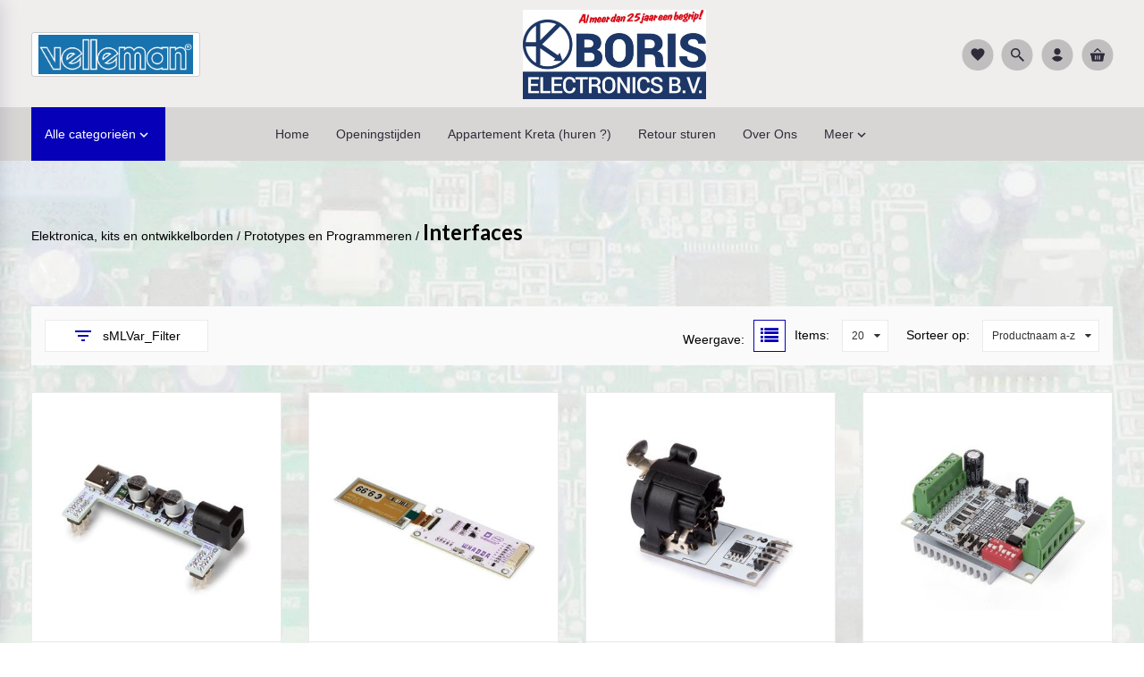

--- FILE ---
content_type: text/html; charset=UTF-8
request_url: https://www.boris.nl/Elektronica,-kits-en-ontwikkelborden/Prototypes-en-Programmeren/Interfaces
body_size: 111378
content:
<!DOCTYPE html>
<html xmlns="http://www.w3.org/1999/xhtml" xml:lang="nl" lang="nl">
	<head itemscope itemtype="http://schema.org/WebSite">
				<link href="//fonts.googleapis.com/icon?family=Material+Icons" rel="stylesheet">

							<link href="https://fonts.googleapis.com/css?family=Lato:400,700" rel="stylesheet">
		
				<!--[if lt IE 9]>
		<link href="/Files/2/22000/22055/Protom/391714/Media/ie8.css" rel="stylesheet"/>
		<![endif]-->

		<link rel="stylesheet" href="/Plugins/bootstrap/3.2.0/css/bootstrap.min.css" />
		<script>var searchUrl = "window.location='https://www.boris.nl/website/index.php?Show=Search&KeyWord=' + $('#HiddenSearchField').val();";</script>
		<!--
  (c) CCV Shop - www.ccvshop.nl
  Generated: 15-01-2026 @ 11:28:46
  Theme: Protom
  Node: web26
-->

<meta http-equiv="Content-Type" content="text/html; charset=UTF-8" /><meta http-equiv="X-UA-Compatible" content="IE=edge" /><meta name="viewport" content="width=device-width, initial-scale=1"><meta name="verify-v1" content="5YJDUf_08wGdiUL5O4fMtnJv9Si8C2DmD3YAsGh-iWo" /><meta name="google-site-verification" content="5YJDUf_08wGdiUL5O4fMtnJv9Si8C2DmD3YAsGh-iWo" /><meta name="csrf-token" content="88486ba01b55a6dff556642d03283850eef8943d6b816a3fde46551ec4008712"><link rel="canonical" href="https://www.boris.nl/Elektronica,-kits-en-ontwikkelborden/Prototypes-en-Programmeren/Interfaces" /><title itemprop="name">Interfaces - Boris.nl</title><link rel="shortcut icon" href="https://www.boris.nl/Files/2/22000/22055/FavIcon/eDrGI7467368m0J7131161703i74ruF1.ico" type="image/x-icon" /><script type="text/javascript">var Logger=function(){var n=null,o={enable:function(){null!=n&&(window.console.debug=n)},disable:function(){n=console.debug,window.console.debug=function(){}}};return o}();Logger.disable();</script><!-- Framework js and css --><!-- LoadInlineJS: Plugins/Cookie/Cookie.js -->
<script>/** Node: web21 Source file: Plugins/Cookie/Cookie.js */

const Cookiepolice={preferences:[],type:{functional:'functional',statistic:'statistic',marketing:'marketing',},getPreferences:function(){return this.preferences},isAllowed:function(type){return this.getPreferences().includes(type)},init:function(preferences,whitelist){if(typeof document==='undefined'){return}
this.preferences=preferences;console.debug('👮 Cookiepolice init  ');console.debug('Cookie preferences: '+preferences);let cookieDesc=Object.getOwnPropertyDescriptor(Document.prototype,'cookie')||Object.getOwnPropertyDescriptor(HTMLDocument.prototype,'cookie')||Object.getOwnPropertyDescriptor(Document,'cookie');if(cookieDesc&&cookieDesc.configurable){Object.defineProperty(document,'cookie',{configurable:!0,get:function(){return cookieDesc.get.call(document)},set:function(val){try{const arguments=val?val.split(';'):[];let stringifiedAttributes='';let type=Cookiepolice.type.marketing;let expires=today=new Date();let name='';for(let i=0;i<arguments.length;i++){const parts=arguments[i].split('=');if(i==0){name=parts[0].trim()}
if(parts[0].trim()==='expires'){expires=new Date(parts[1])}
if(parts[0].trim()==='type'){type=parts[1]}else if(parts[0].trim()!=''){let value='';if(typeof parts[1]!=='undefined'){value=parts[1]}
stringifiedAttributes+=parts[0].trim()+'='+value+'; '}}
if(whitelist.includes(name)||preferences.includes(type)||expires.setHours(0,0,0,0)<today.setHours(0,0,0,0)){console.debug('Cookie allowed  :'+stringifiedAttributes);cookieDesc.set.call(document,val);return}
console.debug('Cookie blocked : '+type+' : '+stringifiedAttributes)}catch(e){console.debug(e)}}})}}};const Cookie={set:function(name,value,attributes){if(typeof document==='undefined'){return}
try{if(typeof attributes.expires==='number'){attributes.expires=new Date(Date.now()+attributes.expires*864e5)}
if(attributes.expires){attributes.expires=attributes.expires.toUTCString()}
name=encodeURIComponent(name).replace(/%(2[346B]|5E|60|7C)/g,decodeURIComponent).replace(/[()]/g,escape);value=encodeURIComponent(value).replace(/%(2[346BF]|3[AC-F]|40|5[BDE]|60|7[BCD])/g,decodeURIComponent)}catch(e){return''}
let stringifiedAttributes='';for(let attributeName in attributes){if(!attributes[attributeName]){continue}
stringifiedAttributes+='; '+attributeName;if(attributes[attributeName]===!0){continue}
stringifiedAttributes+='='+attributes[attributeName].split(';')[0]}
return(document.cookie=name+'='+value+stringifiedAttributes)},remove:function(name){this.set(name,'',{expires:-1})},get:function(name){if(typeof document==='undefined'||(arguments.length&&!name)){return}
const cookies=document.cookie?document.cookie.split('; '):[];const jar={};for(let i=0;i<cookies.length;i++){const parts=cookies[i].split('=');let value=parts.slice(1).join('=');try{const found=decodeURIComponent(parts[0]);if(value[0]==='"'){value=value.slice(1,-1)}
jar[found]=value.replace(/(%[\dA-F]{2})+/gi,decodeURIComponent);if(name===found){break}}catch(e){}}
return name?jar[name]:jar},}</script><!-- LoadInlineJS: /Plugins/jQuery/js/jquery-1.9.1.min.js -->
<script>/*! jQuery v1.9.1 | (c) 2005, 2012 jQuery Foundation, Inc. | jquery.org/license
//@ sourceMappingURL=jquery.min.map
*/(function(e,t){var n,r,i=typeof t,o=e.document,a=e.location,s=e.jQuery,u=e.$,l={},c=[],p="1.9.1",f=c.concat,d=c.push,h=c.slice,g=c.indexOf,m=l.toString,y=l.hasOwnProperty,v=p.trim,b=function(e,t){return new b.fn.init(e,t,r)},x=/[+-]?(?:\d*\.|)\d+(?:[eE][+-]?\d+|)/.source,w=/\S+/g,T=/^[\s\uFEFF\xA0]+|[\s\uFEFF\xA0]+$/g,N=/^(?:(<[\w\W]+>)[^>]*|#([\w-]*))$/,C=/^<(\w+)\s*\/?>(?:<\/\1>|)$/,k=/^[\],:{}\s]*$/,E=/(?:^|:|,)(?:\s*\[)+/g,S=/\\(?:["\\\/bfnrt]|u[\da-fA-F]{4})/g,A=/"[^"\\\r\n]*"|true|false|null|-?(?:\d+\.|)\d+(?:[eE][+-]?\d+|)/g,j=/^-ms-/,D=/-([\da-z])/gi,L=function(e,t){return t.toUpperCase()},H=function(e){(o.addEventListener||"load"===e.type||"complete"===o.readyState)&&(q(),b.ready())},q=function(){o.addEventListener?(o.removeEventListener("DOMContentLoaded",H,!1),e.removeEventListener("load",H,!1)):(o.detachEvent("onreadystatechange",H),e.detachEvent("onload",H))};b.fn=b.prototype={jquery:p,constructor:b,init:function(e,n,r){var i,a;if(!e)return this;if("string"==typeof e){if(i="<"===e.charAt(0)&&">"===e.charAt(e.length-1)&&e.length>=3?[null,e,null]:N.exec(e),!i||!i[1]&&n)return!n||n.jquery?(n||r).find(e):this.constructor(n).find(e);if(i[1]){if(n=n instanceof b?n[0]:n,b.merge(this,b.parseHTML(i[1],n&&n.nodeType?n.ownerDocument||n:o,!0)),C.test(i[1])&&b.isPlainObject(n))for(i in n)b.isFunction(this[i])?this[i](n[i]):this.attr(i,n[i]);return this}if(a=o.getElementById(i[2]),a&&a.parentNode){if(a.id!==i[2])return r.find(e);this.length=1,this[0]=a}return this.context=o,this.selector=e,this}return e.nodeType?(this.context=this[0]=e,this.length=1,this):b.isFunction(e)?r.ready(e):(e.selector!==t&&(this.selector=e.selector,this.context=e.context),b.makeArray(e,this))},selector:"",length:0,size:function(){return this.length},toArray:function(){return h.call(this)},get:function(e){return null==e?this.toArray():0>e?this[this.length+e]:this[e]},pushStack:function(e){var t=b.merge(this.constructor(),e);return t.prevObject=this,t.context=this.context,t},each:function(e,t){return b.each(this,e,t)},ready:function(e){return b.ready.promise().done(e),this},slice:function(){return this.pushStack(h.apply(this,arguments))},first:function(){return this.eq(0)},last:function(){return this.eq(-1)},eq:function(e){var t=this.length,n=+e+(0>e?t:0);return this.pushStack(n>=0&&t>n?[this[n]]:[])},map:function(e){return this.pushStack(b.map(this,function(t,n){return e.call(t,n,t)}))},end:function(){return this.prevObject||this.constructor(null)},push:d,sort:[].sort,splice:[].splice},b.fn.init.prototype=b.fn,b.extend=b.fn.extend=function(){var e,n,r,i,o,a,s=arguments[0]||{},u=1,l=arguments.length,c=!1;for("boolean"==typeof s&&(c=s,s=arguments[1]||{},u=2),"object"==typeof s||b.isFunction(s)||(s={}),l===u&&(s=this,--u);l>u;u++)if(null!=(o=arguments[u]))for(i in o)e=s[i],r=o[i],s!==r&&(c&&r&&(b.isPlainObject(r)||(n=b.isArray(r)))?(n?(n=!1,a=e&&b.isArray(e)?e:[]):a=e&&b.isPlainObject(e)?e:{},s[i]=b.extend(c,a,r)):r!==t&&(s[i]=r));return s},b.extend({noConflict:function(t){return e.$===b&&(e.$=u),t&&e.jQuery===b&&(e.jQuery=s),b},isReady:!1,readyWait:1,holdReady:function(e){e?b.readyWait++:b.ready(!0)},ready:function(e){if(e===!0?!--b.readyWait:!b.isReady){if(!o.body)return setTimeout(b.ready);b.isReady=!0,e!==!0&&--b.readyWait>0||(n.resolveWith(o,[b]),b.fn.trigger&&b(o).trigger("ready").off("ready"))}},isFunction:function(e){return"function"===b.type(e)},isArray:Array.isArray||function(e){return"array"===b.type(e)},isWindow:function(e){return null!=e&&e==e.window},isNumeric:function(e){return!isNaN(parseFloat(e))&&isFinite(e)},type:function(e){return null==e?e+"":"object"==typeof e||"function"==typeof e?l[m.call(e)]||"object":typeof e},isPlainObject:function(e){if(!e||"object"!==b.type(e)||e.nodeType||b.isWindow(e))return!1;try{if(e.constructor&&!y.call(e,"constructor")&&!y.call(e.constructor.prototype,"isPrototypeOf"))return!1}catch(n){return!1}var r;for(r in e);return r===t||y.call(e,r)},isEmptyObject:function(e){var t;for(t in e)return!1;return!0},error:function(e){throw Error(e)},parseHTML:function(e,t,n){if(!e||"string"!=typeof e)return null;"boolean"==typeof t&&(n=t,t=!1),t=t||o;var r=C.exec(e),i=!n&&[];return r?[t.createElement(r[1])]:(r=b.buildFragment([e],t,i),i&&b(i).remove(),b.merge([],r.childNodes))},parseJSON:function(n){return e.JSON&&e.JSON.parse?e.JSON.parse(n):null===n?n:"string"==typeof n&&(n=b.trim(n),n&&k.test(n.replace(S,"@").replace(A,"]").replace(E,"")))?Function("return "+n)():(b.error("Invalid JSON: "+n),t)},parseXML:function(n){var r,i;if(!n||"string"!=typeof n)return null;try{e.DOMParser?(i=new DOMParser,r=i.parseFromString(n,"text/xml")):(r=new ActiveXObject("Microsoft.XMLDOM"),r.async="false",r.loadXML(n))}catch(o){r=t}return r&&r.documentElement&&!r.getElementsByTagName("parsererror").length||b.error("Invalid XML: "+n),r},noop:function(){},globalEval:function(t){t&&b.trim(t)&&(e.execScript||function(t){e.eval.call(e,t)})(t)},camelCase:function(e){return e.replace(j,"ms-").replace(D,L)},nodeName:function(e,t){return e.nodeName&&e.nodeName.toLowerCase()===t.toLowerCase()},each:function(e,t,n){var r,i=0,o=e.length,a=M(e);if(n){if(a){for(;o>i;i++)if(r=t.apply(e[i],n),r===!1)break}else for(i in e)if(r=t.apply(e[i],n),r===!1)break}else if(a){for(;o>i;i++)if(r=t.call(e[i],i,e[i]),r===!1)break}else for(i in e)if(r=t.call(e[i],i,e[i]),r===!1)break;return e},trim:v&&!v.call("\ufeff\u00a0")?function(e){return null==e?"":v.call(e)}:function(e){return null==e?"":(e+"").replace(T,"")},makeArray:function(e,t){var n=t||[];return null!=e&&(M(Object(e))?b.merge(n,"string"==typeof e?[e]:e):d.call(n,e)),n},inArray:function(e,t,n){var r;if(t){if(g)return g.call(t,e,n);for(r=t.length,n=n?0>n?Math.max(0,r+n):n:0;r>n;n++)if(n in t&&t[n]===e)return n}return-1},merge:function(e,n){var r=n.length,i=e.length,o=0;if("number"==typeof r)for(;r>o;o++)e[i++]=n[o];else while(n[o]!==t)e[i++]=n[o++];return e.length=i,e},grep:function(e,t,n){var r,i=[],o=0,a=e.length;for(n=!!n;a>o;o++)r=!!t(e[o],o),n!==r&&i.push(e[o]);return i},map:function(e,t,n){var r,i=0,o=e.length,a=M(e),s=[];if(a)for(;o>i;i++)r=t(e[i],i,n),null!=r&&(s[s.length]=r);else for(i in e)r=t(e[i],i,n),null!=r&&(s[s.length]=r);return f.apply([],s)},guid:1,proxy:function(e,n){var r,i,o;return"string"==typeof n&&(o=e[n],n=e,e=o),b.isFunction(e)?(r=h.call(arguments,2),i=function(){return e.apply(n||this,r.concat(h.call(arguments)))},i.guid=e.guid=e.guid||b.guid++,i):t},access:function(e,n,r,i,o,a,s){var u=0,l=e.length,c=null==r;if("object"===b.type(r)){o=!0;for(u in r)b.access(e,n,u,r[u],!0,a,s)}else if(i!==t&&(o=!0,b.isFunction(i)||(s=!0),c&&(s?(n.call(e,i),n=null):(c=n,n=function(e,t,n){return c.call(b(e),n)})),n))for(;l>u;u++)n(e[u],r,s?i:i.call(e[u],u,n(e[u],r)));return o?e:c?n.call(e):l?n(e[0],r):a},now:function(){return(new Date).getTime()}}),b.ready.promise=function(t){if(!n)if(n=b.Deferred(),"complete"===o.readyState)setTimeout(b.ready);else if(o.addEventListener)o.addEventListener("DOMContentLoaded",H,!1),e.addEventListener("load",H,!1);else{o.attachEvent("onreadystatechange",H),e.attachEvent("onload",H);var r=!1;try{r=null==e.frameElement&&o.documentElement}catch(i){}r&&r.doScroll&&function a(){if(!b.isReady){try{r.doScroll("left")}catch(e){return setTimeout(a,50)}q(),b.ready()}}()}return n.promise(t)},b.each("Boolean Number String Function Array Date RegExp Object Error".split(" "),function(e,t){l["[object "+t+"]"]=t.toLowerCase()});function M(e){var t=e.length,n=b.type(e);return b.isWindow(e)?!1:1===e.nodeType&&t?!0:"array"===n||"function"!==n&&(0===t||"number"==typeof t&&t>0&&t-1 in e)}r=b(o);var _={};function F(e){var t=_[e]={};return b.each(e.match(w)||[],function(e,n){t[n]=!0}),t}b.Callbacks=function(e){e="string"==typeof e?_[e]||F(e):b.extend({},e);var n,r,i,o,a,s,u=[],l=!e.once&&[],c=function(t){for(r=e.memory&&t,i=!0,a=s||0,s=0,o=u.length,n=!0;u&&o>a;a++)if(u[a].apply(t[0],t[1])===!1&&e.stopOnFalse){r=!1;break}n=!1,u&&(l?l.length&&c(l.shift()):r?u=[]:p.disable())},p={add:function(){if(u){var t=u.length;(function i(t){b.each(t,function(t,n){var r=b.type(n);"function"===r?e.unique&&p.has(n)||u.push(n):n&&n.length&&"string"!==r&&i(n)})})(arguments),n?o=u.length:r&&(s=t,c(r))}return this},remove:function(){return u&&b.each(arguments,function(e,t){var r;while((r=b.inArray(t,u,r))>-1)u.splice(r,1),n&&(o>=r&&o--,a>=r&&a--)}),this},has:function(e){return e?b.inArray(e,u)>-1:!(!u||!u.length)},empty:function(){return u=[],this},disable:function(){return u=l=r=t,this},disabled:function(){return!u},lock:function(){return l=t,r||p.disable(),this},locked:function(){return!l},fireWith:function(e,t){return t=t||[],t=[e,t.slice?t.slice():t],!u||i&&!l||(n?l.push(t):c(t)),this},fire:function(){return p.fireWith(this,arguments),this},fired:function(){return!!i}};return p},b.extend({Deferred:function(e){var t=[["resolve","done",b.Callbacks("once memory"),"resolved"],["reject","fail",b.Callbacks("once memory"),"rejected"],["notify","progress",b.Callbacks("memory")]],n="pending",r={state:function(){return n},always:function(){return i.done(arguments).fail(arguments),this},then:function(){var e=arguments;return b.Deferred(function(n){b.each(t,function(t,o){var a=o[0],s=b.isFunction(e[t])&&e[t];i[o[1]](function(){var e=s&&s.apply(this,arguments);e&&b.isFunction(e.promise)?e.promise().done(n.resolve).fail(n.reject).progress(n.notify):n[a+"With"](this===r?n.promise():this,s?[e]:arguments)})}),e=null}).promise()},promise:function(e){return null!=e?b.extend(e,r):r}},i={};return r.pipe=r.then,b.each(t,function(e,o){var a=o[2],s=o[3];r[o[1]]=a.add,s&&a.add(function(){n=s},t[1^e][2].disable,t[2][2].lock),i[o[0]]=function(){return i[o[0]+"With"](this===i?r:this,arguments),this},i[o[0]+"With"]=a.fireWith}),r.promise(i),e&&e.call(i,i),i},when:function(e){var t=0,n=h.call(arguments),r=n.length,i=1!==r||e&&b.isFunction(e.promise)?r:0,o=1===i?e:b.Deferred(),a=function(e,t,n){return function(r){t[e]=this,n[e]=arguments.length>1?h.call(arguments):r,n===s?o.notifyWith(t,n):--i||o.resolveWith(t,n)}},s,u,l;if(r>1)for(s=Array(r),u=Array(r),l=Array(r);r>t;t++)n[t]&&b.isFunction(n[t].promise)?n[t].promise().done(a(t,l,n)).fail(o.reject).progress(a(t,u,s)):--i;return i||o.resolveWith(l,n),o.promise()}}),b.support=function(){var t,n,r,a,s,u,l,c,p,f,d=o.createElement("div");if(d.setAttribute("className","t"),d.innerHTML="  <link/><table></table><a href='/a'>a</a><input type='checkbox'/>",n=d.getElementsByTagName("*"),r=d.getElementsByTagName("a")[0],!n||!r||!n.length)return{};s=o.createElement("select"),l=s.appendChild(o.createElement("option")),a=d.getElementsByTagName("input")[0],r.style.cssText="top:1px;float:left;opacity:.5",t={getSetAttribute:"t"!==d.className,leadingWhitespace:3===d.firstChild.nodeType,tbody:!d.getElementsByTagName("tbody").length,htmlSerialize:!!d.getElementsByTagName("link").length,style:/top/.test(r.getAttribute("style")),hrefNormalized:"/a"===r.getAttribute("href"),opacity:/^0.5/.test(r.style.opacity),cssFloat:!!r.style.cssFloat,checkOn:!!a.value,optSelected:l.selected,enctype:!!o.createElement("form").enctype,html5Clone:"<:nav></:nav>"!==o.createElement("nav").cloneNode(!0).outerHTML,boxModel:"CSS1Compat"===o.compatMode,deleteExpando:!0,noCloneEvent:!0,inlineBlockNeedsLayout:!1,shrinkWrapBlocks:!1,reliableMarginRight:!0,boxSizingReliable:!0,pixelPosition:!1},a.checked=!0,t.noCloneChecked=a.cloneNode(!0).checked,s.disabled=!0,t.optDisabled=!l.disabled;try{delete d.test}catch(h){t.deleteExpando=!1}a=o.createElement("input"),a.setAttribute("value",""),t.input=""===a.getAttribute("value"),a.value="t",a.setAttribute("type","radio"),t.radioValue="t"===a.value,a.setAttribute("checked","t"),a.setAttribute("name","t"),u=o.createDocumentFragment(),u.appendChild(a),t.appendChecked=a.checked,t.checkClone=u.cloneNode(!0).cloneNode(!0).lastChild.checked,d.attachEvent&&(d.attachEvent("onclick",function(){t.noCloneEvent=!1}),d.cloneNode(!0).click());for(f in{submit:!0,change:!0,focusin:!0})d.setAttribute(c="on"+f,"t"),t[f+"Bubbles"]=c in e||d.attributes[c].expando===!1;return d.style.backgroundClip="content-box",d.cloneNode(!0).style.backgroundClip="",t.clearCloneStyle="content-box"===d.style.backgroundClip,b(function(){var n,r,a,s="padding:0;margin:0;border:0;display:block;box-sizing:content-box;-moz-box-sizing:content-box;-webkit-box-sizing:content-box;",u=o.getElementsByTagName("body")[0];u&&(n=o.createElement("div"),n.style.cssText="border:0;width:0;height:0;position:absolute;top:0;left:-9999px;margin-top:1px",u.appendChild(n).appendChild(d),d.innerHTML="<table><tr><td></td><td>t</td></tr></table>",a=d.getElementsByTagName("td"),a[0].style.cssText="padding:0;margin:0;border:0;display:none",p=0===a[0].offsetHeight,a[0].style.display="",a[1].style.display="none",t.reliableHiddenOffsets=p&&0===a[0].offsetHeight,d.innerHTML="",d.style.cssText="box-sizing:border-box;-moz-box-sizing:border-box;-webkit-box-sizing:border-box;padding:1px;border:1px;display:block;width:4px;margin-top:1%;position:absolute;top:1%;",t.boxSizing=4===d.offsetWidth,t.doesNotIncludeMarginInBodyOffset=1!==u.offsetTop,e.getComputedStyle&&(t.pixelPosition="1%"!==(e.getComputedStyle(d,null)||{}).top,t.boxSizingReliable="4px"===(e.getComputedStyle(d,null)||{width:"4px"}).width,r=d.appendChild(o.createElement("div")),r.style.cssText=d.style.cssText=s,r.style.marginRight=r.style.width="0",d.style.width="1px",t.reliableMarginRight=!parseFloat((e.getComputedStyle(r,null)||{}).marginRight)),typeof d.style.zoom!==i&&(d.innerHTML="",d.style.cssText=s+"width:1px;padding:1px;display:inline;zoom:1",t.inlineBlockNeedsLayout=3===d.offsetWidth,d.style.display="block",d.innerHTML="<div></div>",d.firstChild.style.width="5px",t.shrinkWrapBlocks=3!==d.offsetWidth,t.inlineBlockNeedsLayout&&(u.style.zoom=1)),u.removeChild(n),n=d=a=r=null)}),n=s=u=l=r=a=null,t}();var O=/(?:\{[\s\S]*\}|\[[\s\S]*\])$/,B=/([A-Z])/g;function P(e,n,r,i){if(b.acceptData(e)){var o,a,s=b.expando,u="string"==typeof n,l=e.nodeType,p=l?b.cache:e,f=l?e[s]:e[s]&&s;if(f&&p[f]&&(i||p[f].data)||!u||r!==t)return f||(l?e[s]=f=c.pop()||b.guid++:f=s),p[f]||(p[f]={},l||(p[f].toJSON=b.noop)),("object"==typeof n||"function"==typeof n)&&(i?p[f]=b.extend(p[f],n):p[f].data=b.extend(p[f].data,n)),o=p[f],i||(o.data||(o.data={}),o=o.data),r!==t&&(o[b.camelCase(n)]=r),u?(a=o[n],null==a&&(a=o[b.camelCase(n)])):a=o,a}}function R(e,t,n){if(b.acceptData(e)){var r,i,o,a=e.nodeType,s=a?b.cache:e,u=a?e[b.expando]:b.expando;if(s[u]){if(t&&(o=n?s[u]:s[u].data)){b.isArray(t)?t=t.concat(b.map(t,b.camelCase)):t in o?t=[t]:(t=b.camelCase(t),t=t in o?[t]:t.split(" "));for(r=0,i=t.length;i>r;r++)delete o[t[r]];if(!(n?$:b.isEmptyObject)(o))return}(n||(delete s[u].data,$(s[u])))&&(a?b.cleanData([e],!0):b.support.deleteExpando||s!=s.window?delete s[u]:s[u]=null)}}}b.extend({cache:{},expando:"jQuery"+(p+Math.random()).replace(/\D/g,""),noData:{embed:!0,object:"clsid:D27CDB6E-AE6D-11cf-96B8-444553540000",applet:!0},hasData:function(e){return e=e.nodeType?b.cache[e[b.expando]]:e[b.expando],!!e&&!$(e)},data:function(e,t,n){return P(e,t,n)},removeData:function(e,t){return R(e,t)},_data:function(e,t,n){return P(e,t,n,!0)},_removeData:function(e,t){return R(e,t,!0)},acceptData:function(e){if(e.nodeType&&1!==e.nodeType&&9!==e.nodeType)return!1;var t=e.nodeName&&b.noData[e.nodeName.toLowerCase()];return!t||t!==!0&&e.getAttribute("classid")===t}}),b.fn.extend({data:function(e,n){var r,i,o=this[0],a=0,s=null;if(e===t){if(this.length&&(s=b.data(o),1===o.nodeType&&!b._data(o,"parsedAttrs"))){for(r=o.attributes;r.length>a;a++)i=r[a].name,i.indexOf("data-")||(i=b.camelCase(i.slice(5)),W(o,i,s[i]));b._data(o,"parsedAttrs",!0)}return s}return"object"==typeof e?this.each(function(){b.data(this,e)}):b.access(this,function(n){return n===t?o?W(o,e,b.data(o,e)):null:(this.each(function(){b.data(this,e,n)}),t)},null,n,arguments.length>1,null,!0)},removeData:function(e){return this.each(function(){b.removeData(this,e)})}});function W(e,n,r){if(r===t&&1===e.nodeType){var i="data-"+n.replace(B,"-$1").toLowerCase();if(r=e.getAttribute(i),"string"==typeof r){try{r="true"===r?!0:"false"===r?!1:"null"===r?null:+r+""===r?+r:O.test(r)?b.parseJSON(r):r}catch(o){}b.data(e,n,r)}else r=t}return r}function $(e){var t;for(t in e)if(("data"!==t||!b.isEmptyObject(e[t]))&&"toJSON"!==t)return!1;return!0}b.extend({queue:function(e,n,r){var i;return e?(n=(n||"fx")+"queue",i=b._data(e,n),r&&(!i||b.isArray(r)?i=b._data(e,n,b.makeArray(r)):i.push(r)),i||[]):t},dequeue:function(e,t){t=t||"fx";var n=b.queue(e,t),r=n.length,i=n.shift(),o=b._queueHooks(e,t),a=function(){b.dequeue(e,t)};"inprogress"===i&&(i=n.shift(),r--),o.cur=i,i&&("fx"===t&&n.unshift("inprogress"),delete o.stop,i.call(e,a,o)),!r&&o&&o.empty.fire()},_queueHooks:function(e,t){var n=t+"queueHooks";return b._data(e,n)||b._data(e,n,{empty:b.Callbacks("once memory").add(function(){b._removeData(e,t+"queue"),b._removeData(e,n)})})}}),b.fn.extend({queue:function(e,n){var r=2;return"string"!=typeof e&&(n=e,e="fx",r--),r>arguments.length?b.queue(this[0],e):n===t?this:this.each(function(){var t=b.queue(this,e,n);b._queueHooks(this,e),"fx"===e&&"inprogress"!==t[0]&&b.dequeue(this,e)})},dequeue:function(e){return this.each(function(){b.dequeue(this,e)})},delay:function(e,t){return e=b.fx?b.fx.speeds[e]||e:e,t=t||"fx",this.queue(t,function(t,n){var r=setTimeout(t,e);n.stop=function(){clearTimeout(r)}})},clearQueue:function(e){return this.queue(e||"fx",[])},promise:function(e,n){var r,i=1,o=b.Deferred(),a=this,s=this.length,u=function(){--i||o.resolveWith(a,[a])};"string"!=typeof e&&(n=e,e=t),e=e||"fx";while(s--)r=b._data(a[s],e+"queueHooks"),r&&r.empty&&(i++,r.empty.add(u));return u(),o.promise(n)}});var I,z,X=/[\t\r\n]/g,U=/\r/g,V=/^(?:input|select|textarea|button|object)$/i,Y=/^(?:a|area)$/i,J=/^(?:checked|selected|autofocus|autoplay|async|controls|defer|disabled|hidden|loop|multiple|open|readonly|required|scoped)$/i,G=/^(?:checked|selected)$/i,Q=b.support.getSetAttribute,K=b.support.input;b.fn.extend({attr:function(e,t){return b.access(this,b.attr,e,t,arguments.length>1)},removeAttr:function(e){return this.each(function(){b.removeAttr(this,e)})},prop:function(e,t){return b.access(this,b.prop,e,t,arguments.length>1)},removeProp:function(e){return e=b.propFix[e]||e,this.each(function(){try{this[e]=t,delete this[e]}catch(n){}})},addClass:function(e){var t,n,r,i,o,a=0,s=this.length,u="string"==typeof e&&e;if(b.isFunction(e))return this.each(function(t){b(this).addClass(e.call(this,t,this.className))});if(u)for(t=(e||"").match(w)||[];s>a;a++)if(n=this[a],r=1===n.nodeType&&(n.className?(" "+n.className+" ").replace(X," "):" ")){o=0;while(i=t[o++])0>r.indexOf(" "+i+" ")&&(r+=i+" ");n.className=b.trim(r)}return this},removeClass:function(e){var t,n,r,i,o,a=0,s=this.length,u=0===arguments.length||"string"==typeof e&&e;if(b.isFunction(e))return this.each(function(t){b(this).removeClass(e.call(this,t,this.className))});if(u)for(t=(e||"").match(w)||[];s>a;a++)if(n=this[a],r=1===n.nodeType&&(n.className?(" "+n.className+" ").replace(X," "):"")){o=0;while(i=t[o++])while(r.indexOf(" "+i+" ")>=0)r=r.replace(" "+i+" "," ");n.className=e?b.trim(r):""}return this},toggleClass:function(e,t){var n=typeof e,r="boolean"==typeof t;return b.isFunction(e)?this.each(function(n){b(this).toggleClass(e.call(this,n,this.className,t),t)}):this.each(function(){if("string"===n){var o,a=0,s=b(this),u=t,l=e.match(w)||[];while(o=l[a++])u=r?u:!s.hasClass(o),s[u?"addClass":"removeClass"](o)}else(n===i||"boolean"===n)&&(this.className&&b._data(this,"__className__",this.className),this.className=this.className||e===!1?"":b._data(this,"__className__")||"")})},hasClass:function(e){var t=" "+e+" ",n=0,r=this.length;for(;r>n;n++)if(1===this[n].nodeType&&(" "+this[n].className+" ").replace(X," ").indexOf(t)>=0)return!0;return!1},val:function(e){var n,r,i,o=this[0];{if(arguments.length)return i=b.isFunction(e),this.each(function(n){var o,a=b(this);1===this.nodeType&&(o=i?e.call(this,n,a.val()):e,null==o?o="":"number"==typeof o?o+="":b.isArray(o)&&(o=b.map(o,function(e){return null==e?"":e+""})),r=b.valHooks[this.type]||b.valHooks[this.nodeName.toLowerCase()],r&&"set"in r&&r.set(this,o,"value")!==t||(this.value=o))});if(o)return r=b.valHooks[o.type]||b.valHooks[o.nodeName.toLowerCase()],r&&"get"in r&&(n=r.get(o,"value"))!==t?n:(n=o.value,"string"==typeof n?n.replace(U,""):null==n?"":n)}}}),b.extend({valHooks:{option:{get:function(e){var t=e.attributes.value;return!t||t.specified?e.value:e.text}},select:{get:function(e){var t,n,r=e.options,i=e.selectedIndex,o="select-one"===e.type||0>i,a=o?null:[],s=o?i+1:r.length,u=0>i?s:o?i:0;for(;s>u;u++)if(n=r[u],!(!n.selected&&u!==i||(b.support.optDisabled?n.disabled:null!==n.getAttribute("disabled"))||n.parentNode.disabled&&b.nodeName(n.parentNode,"optgroup"))){if(t=b(n).val(),o)return t;a.push(t)}return a},set:function(e,t){var n=b.makeArray(t);return b(e).find("option").each(function(){this.selected=b.inArray(b(this).val(),n)>=0}),n.length||(e.selectedIndex=-1),n}}},attr:function(e,n,r){var o,a,s,u=e.nodeType;if(e&&3!==u&&8!==u&&2!==u)return typeof e.getAttribute===i?b.prop(e,n,r):(a=1!==u||!b.isXMLDoc(e),a&&(n=n.toLowerCase(),o=b.attrHooks[n]||(J.test(n)?z:I)),r===t?o&&a&&"get"in o&&null!==(s=o.get(e,n))?s:(typeof e.getAttribute!==i&&(s=e.getAttribute(n)),null==s?t:s):null!==r?o&&a&&"set"in o&&(s=o.set(e,r,n))!==t?s:(e.setAttribute(n,r+""),r):(b.removeAttr(e,n),t))},removeAttr:function(e,t){var n,r,i=0,o=t&&t.match(w);if(o&&1===e.nodeType)while(n=o[i++])r=b.propFix[n]||n,J.test(n)?!Q&&G.test(n)?e[b.camelCase("default-"+n)]=e[r]=!1:e[r]=!1:b.attr(e,n,""),e.removeAttribute(Q?n:r)},attrHooks:{type:{set:function(e,t){if(!b.support.radioValue&&"radio"===t&&b.nodeName(e,"input")){var n=e.value;return e.setAttribute("type",t),n&&(e.value=n),t}}}},propFix:{tabindex:"tabIndex",readonly:"readOnly","for":"htmlFor","class":"className",maxlength:"maxLength",cellspacing:"cellSpacing",cellpadding:"cellPadding",rowspan:"rowSpan",colspan:"colSpan",usemap:"useMap",frameborder:"frameBorder",contenteditable:"contentEditable"},prop:function(e,n,r){var i,o,a,s=e.nodeType;if(e&&3!==s&&8!==s&&2!==s)return a=1!==s||!b.isXMLDoc(e),a&&(n=b.propFix[n]||n,o=b.propHooks[n]),r!==t?o&&"set"in o&&(i=o.set(e,r,n))!==t?i:e[n]=r:o&&"get"in o&&null!==(i=o.get(e,n))?i:e[n]},propHooks:{tabIndex:{get:function(e){var n=e.getAttributeNode("tabindex");return n&&n.specified?parseInt(n.value,10):V.test(e.nodeName)||Y.test(e.nodeName)&&e.href?0:t}}}}),z={get:function(e,n){var r=b.prop(e,n),i="boolean"==typeof r&&e.getAttribute(n),o="boolean"==typeof r?K&&Q?null!=i:G.test(n)?e[b.camelCase("default-"+n)]:!!i:e.getAttributeNode(n);return o&&o.value!==!1?n.toLowerCase():t},set:function(e,t,n){return t===!1?b.removeAttr(e,n):K&&Q||!G.test(n)?e.setAttribute(!Q&&b.propFix[n]||n,n):e[b.camelCase("default-"+n)]=e[n]=!0,n}},K&&Q||(b.attrHooks.value={get:function(e,n){var r=e.getAttributeNode(n);return b.nodeName(e,"input")?e.defaultValue:r&&r.specified?r.value:t},set:function(e,n,r){return b.nodeName(e,"input")?(e.defaultValue=n,t):I&&I.set(e,n,r)}}),Q||(I=b.valHooks.button={get:function(e,n){var r=e.getAttributeNode(n);return r&&("id"===n||"name"===n||"coords"===n?""!==r.value:r.specified)?r.value:t},set:function(e,n,r){var i=e.getAttributeNode(r);return i||e.setAttributeNode(i=e.ownerDocument.createAttribute(r)),i.value=n+="","value"===r||n===e.getAttribute(r)?n:t}},b.attrHooks.contenteditable={get:I.get,set:function(e,t,n){I.set(e,""===t?!1:t,n)}},b.each(["width","height"],function(e,n){b.attrHooks[n]=b.extend(b.attrHooks[n],{set:function(e,r){return""===r?(e.setAttribute(n,"auto"),r):t}})})),b.support.hrefNormalized||(b.each(["href","src","width","height"],function(e,n){b.attrHooks[n]=b.extend(b.attrHooks[n],{get:function(e){var r=e.getAttribute(n,2);return null==r?t:r}})}),b.each(["href","src"],function(e,t){b.propHooks[t]={get:function(e){return e.getAttribute(t,4)}}})),b.support.style||(b.attrHooks.style={get:function(e){return e.style.cssText||t},set:function(e,t){return e.style.cssText=t+""}}),b.support.optSelected||(b.propHooks.selected=b.extend(b.propHooks.selected,{get:function(e){var t=e.parentNode;return t&&(t.selectedIndex,t.parentNode&&t.parentNode.selectedIndex),null}})),b.support.enctype||(b.propFix.enctype="encoding"),b.support.checkOn||b.each(["radio","checkbox"],function(){b.valHooks[this]={get:function(e){return null===e.getAttribute("value")?"on":e.value}}}),b.each(["radio","checkbox"],function(){b.valHooks[this]=b.extend(b.valHooks[this],{set:function(e,n){return b.isArray(n)?e.checked=b.inArray(b(e).val(),n)>=0:t}})});var Z=/^(?:input|select|textarea)$/i,et=/^key/,tt=/^(?:mouse|contextmenu)|click/,nt=/^(?:focusinfocus|focusoutblur)$/,rt=/^([^.]*)(?:\.(.+)|)$/;function it(){return!0}function ot(){return!1}b.event={global:{},add:function(e,n,r,o,a){var s,u,l,c,p,f,d,h,g,m,y,v=b._data(e);if(v){r.handler&&(c=r,r=c.handler,a=c.selector),r.guid||(r.guid=b.guid++),(u=v.events)||(u=v.events={}),(f=v.handle)||(f=v.handle=function(e){return typeof b===i||e&&b.event.triggered===e.type?t:b.event.dispatch.apply(f.elem,arguments)},f.elem=e),n=(n||"").match(w)||[""],l=n.length;while(l--)s=rt.exec(n[l])||[],g=y=s[1],m=(s[2]||"").split(".").sort(),p=b.event.special[g]||{},g=(a?p.delegateType:p.bindType)||g,p=b.event.special[g]||{},d=b.extend({type:g,origType:y,data:o,handler:r,guid:r.guid,selector:a,needsContext:a&&b.expr.match.needsContext.test(a),namespace:m.join(".")},c),(h=u[g])||(h=u[g]=[],h.delegateCount=0,p.setup&&p.setup.call(e,o,m,f)!==!1||(e.addEventListener?e.addEventListener(g,f,!1):e.attachEvent&&e.attachEvent("on"+g,f))),p.add&&(p.add.call(e,d),d.handler.guid||(d.handler.guid=r.guid)),a?h.splice(h.delegateCount++,0,d):h.push(d),b.event.global[g]=!0;e=null}},remove:function(e,t,n,r,i){var o,a,s,u,l,c,p,f,d,h,g,m=b.hasData(e)&&b._data(e);if(m&&(c=m.events)){t=(t||"").match(w)||[""],l=t.length;while(l--)if(s=rt.exec(t[l])||[],d=g=s[1],h=(s[2]||"").split(".").sort(),d){p=b.event.special[d]||{},d=(r?p.delegateType:p.bindType)||d,f=c[d]||[],s=s[2]&&RegExp("(^|\\.)"+h.join("\\.(?:.*\\.|)")+"(\\.|$)"),u=o=f.length;while(o--)a=f[o],!i&&g!==a.origType||n&&n.guid!==a.guid||s&&!s.test(a.namespace)||r&&r!==a.selector&&("**"!==r||!a.selector)||(f.splice(o,1),a.selector&&f.delegateCount--,p.remove&&p.remove.call(e,a));u&&!f.length&&(p.teardown&&p.teardown.call(e,h,m.handle)!==!1||b.removeEvent(e,d,m.handle),delete c[d])}else for(d in c)b.event.remove(e,d+t[l],n,r,!0);b.isEmptyObject(c)&&(delete m.handle,b._removeData(e,"events"))}},trigger:function(n,r,i,a){var s,u,l,c,p,f,d,h=[i||o],g=y.call(n,"type")?n.type:n,m=y.call(n,"namespace")?n.namespace.split("."):[];if(l=f=i=i||o,3!==i.nodeType&&8!==i.nodeType&&!nt.test(g+b.event.triggered)&&(g.indexOf(".")>=0&&(m=g.split("."),g=m.shift(),m.sort()),u=0>g.indexOf(":")&&"on"+g,n=n[b.expando]?n:new b.Event(g,"object"==typeof n&&n),n.isTrigger=!0,n.namespace=m.join("."),n.namespace_re=n.namespace?RegExp("(^|\\.)"+m.join("\\.(?:.*\\.|)")+"(\\.|$)"):null,n.result=t,n.target||(n.target=i),r=null==r?[n]:b.makeArray(r,[n]),p=b.event.special[g]||{},a||!p.trigger||p.trigger.apply(i,r)!==!1)){if(!a&&!p.noBubble&&!b.isWindow(i)){for(c=p.delegateType||g,nt.test(c+g)||(l=l.parentNode);l;l=l.parentNode)h.push(l),f=l;f===(i.ownerDocument||o)&&h.push(f.defaultView||f.parentWindow||e)}d=0;while((l=h[d++])&&!n.isPropagationStopped())n.type=d>1?c:p.bindType||g,s=(b._data(l,"events")||{})[n.type]&&b._data(l,"handle"),s&&s.apply(l,r),s=u&&l[u],s&&b.acceptData(l)&&s.apply&&s.apply(l,r)===!1&&n.preventDefault();if(n.type=g,!(a||n.isDefaultPrevented()||p._default&&p._default.apply(i.ownerDocument,r)!==!1||"click"===g&&b.nodeName(i,"a")||!b.acceptData(i)||!u||!i[g]||b.isWindow(i))){f=i[u],f&&(i[u]=null),b.event.triggered=g;try{i[g]()}catch(v){}b.event.triggered=t,f&&(i[u]=f)}return n.result}},dispatch:function(e){e=b.event.fix(e);var n,r,i,o,a,s=[],u=h.call(arguments),l=(b._data(this,"events")||{})[e.type]||[],c=b.event.special[e.type]||{};if(u[0]=e,e.delegateTarget=this,!c.preDispatch||c.preDispatch.call(this,e)!==!1){s=b.event.handlers.call(this,e,l),n=0;while((o=s[n++])&&!e.isPropagationStopped()){e.currentTarget=o.elem,a=0;while((i=o.handlers[a++])&&!e.isImmediatePropagationStopped())(!e.namespace_re||e.namespace_re.test(i.namespace))&&(e.handleObj=i,e.data=i.data,r=((b.event.special[i.origType]||{}).handle||i.handler).apply(o.elem,u),r!==t&&(e.result=r)===!1&&(e.preventDefault(),e.stopPropagation()))}return c.postDispatch&&c.postDispatch.call(this,e),e.result}},handlers:function(e,n){var r,i,o,a,s=[],u=n.delegateCount,l=e.target;if(u&&l.nodeType&&(!e.button||"click"!==e.type))for(;l!=this;l=l.parentNode||this)if(1===l.nodeType&&(l.disabled!==!0||"click"!==e.type)){for(o=[],a=0;u>a;a++)i=n[a],r=i.selector+" ",o[r]===t&&(o[r]=i.needsContext?b(r,this).index(l)>=0:b.find(r,this,null,[l]).length),o[r]&&o.push(i);o.length&&s.push({elem:l,handlers:o})}return n.length>u&&s.push({elem:this,handlers:n.slice(u)}),s},fix:function(e){if(e[b.expando])return e;var t,n,r,i=e.type,a=e,s=this.fixHooks[i];s||(this.fixHooks[i]=s=tt.test(i)?this.mouseHooks:et.test(i)?this.keyHooks:{}),r=s.props?this.props.concat(s.props):this.props,e=new b.Event(a),t=r.length;while(t--)n=r[t],e[n]=a[n];return e.target||(e.target=a.srcElement||o),3===e.target.nodeType&&(e.target=e.target.parentNode),e.metaKey=!!e.metaKey,s.filter?s.filter(e,a):e},props:"altKey bubbles cancelable ctrlKey currentTarget eventPhase metaKey relatedTarget shiftKey target timeStamp view which".split(" "),fixHooks:{},keyHooks:{props:"char charCode key keyCode".split(" "),filter:function(e,t){return null==e.which&&(e.which=null!=t.charCode?t.charCode:t.keyCode),e}},mouseHooks:{props:"button buttons clientX clientY fromElement offsetX offsetY pageX pageY screenX screenY toElement".split(" "),filter:function(e,n){var r,i,a,s=n.button,u=n.fromElement;return null==e.pageX&&null!=n.clientX&&(i=e.target.ownerDocument||o,a=i.documentElement,r=i.body,e.pageX=n.clientX+(a&&a.scrollLeft||r&&r.scrollLeft||0)-(a&&a.clientLeft||r&&r.clientLeft||0),e.pageY=n.clientY+(a&&a.scrollTop||r&&r.scrollTop||0)-(a&&a.clientTop||r&&r.clientTop||0)),!e.relatedTarget&&u&&(e.relatedTarget=u===e.target?n.toElement:u),e.which||s===t||(e.which=1&s?1:2&s?3:4&s?2:0),e}},special:{load:{noBubble:!0},click:{trigger:function(){return b.nodeName(this,"input")&&"checkbox"===this.type&&this.click?(this.click(),!1):t}},focus:{trigger:function(){if(this!==o.activeElement&&this.focus)try{return this.focus(),!1}catch(e){}},delegateType:"focusin"},blur:{trigger:function(){return this===o.activeElement&&this.blur?(this.blur(),!1):t},delegateType:"focusout"},beforeunload:{postDispatch:function(e){e.result!==t&&(e.originalEvent.returnValue=e.result)}}},simulate:function(e,t,n,r){var i=b.extend(new b.Event,n,{type:e,isSimulated:!0,originalEvent:{}});r?b.event.trigger(i,null,t):b.event.dispatch.call(t,i),i.isDefaultPrevented()&&n.preventDefault()}},b.removeEvent=o.removeEventListener?function(e,t,n){e.removeEventListener&&e.removeEventListener(t,n,!1)}:function(e,t,n){var r="on"+t;e.detachEvent&&(typeof e[r]===i&&(e[r]=null),e.detachEvent(r,n))},b.Event=function(e,n){return this instanceof b.Event?(e&&e.type?(this.originalEvent=e,this.type=e.type,this.isDefaultPrevented=e.defaultPrevented||e.returnValue===!1||e.getPreventDefault&&e.getPreventDefault()?it:ot):this.type=e,n&&b.extend(this,n),this.timeStamp=e&&e.timeStamp||b.now(),this[b.expando]=!0,t):new b.Event(e,n)},b.Event.prototype={isDefaultPrevented:ot,isPropagationStopped:ot,isImmediatePropagationStopped:ot,preventDefault:function(){var e=this.originalEvent;this.isDefaultPrevented=it,e&&(e.preventDefault?e.preventDefault():e.returnValue=!1)},stopPropagation:function(){var e=this.originalEvent;this.isPropagationStopped=it,e&&(e.stopPropagation&&e.stopPropagation(),e.cancelBubble=!0)},stopImmediatePropagation:function(){this.isImmediatePropagationStopped=it,this.stopPropagation()}},b.each({mouseenter:"mouseover",mouseleave:"mouseout"},function(e,t){b.event.special[e]={delegateType:t,bindType:t,handle:function(e){var n,r=this,i=e.relatedTarget,o=e.handleObj;
return(!i||i!==r&&!b.contains(r,i))&&(e.type=o.origType,n=o.handler.apply(this,arguments),e.type=t),n}}}),b.support.submitBubbles||(b.event.special.submit={setup:function(){return b.nodeName(this,"form")?!1:(b.event.add(this,"click._submit keypress._submit",function(e){var n=e.target,r=b.nodeName(n,"input")||b.nodeName(n,"button")?n.form:t;r&&!b._data(r,"submitBubbles")&&(b.event.add(r,"submit._submit",function(e){e._submit_bubble=!0}),b._data(r,"submitBubbles",!0))}),t)},postDispatch:function(e){e._submit_bubble&&(delete e._submit_bubble,this.parentNode&&!e.isTrigger&&b.event.simulate("submit",this.parentNode,e,!0))},teardown:function(){return b.nodeName(this,"form")?!1:(b.event.remove(this,"._submit"),t)}}),b.support.changeBubbles||(b.event.special.change={setup:function(){return Z.test(this.nodeName)?(("checkbox"===this.type||"radio"===this.type)&&(b.event.add(this,"propertychange._change",function(e){"checked"===e.originalEvent.propertyName&&(this._just_changed=!0)}),b.event.add(this,"click._change",function(e){this._just_changed&&!e.isTrigger&&(this._just_changed=!1),b.event.simulate("change",this,e,!0)})),!1):(b.event.add(this,"beforeactivate._change",function(e){var t=e.target;Z.test(t.nodeName)&&!b._data(t,"changeBubbles")&&(b.event.add(t,"change._change",function(e){!this.parentNode||e.isSimulated||e.isTrigger||b.event.simulate("change",this.parentNode,e,!0)}),b._data(t,"changeBubbles",!0))}),t)},handle:function(e){var n=e.target;return this!==n||e.isSimulated||e.isTrigger||"radio"!==n.type&&"checkbox"!==n.type?e.handleObj.handler.apply(this,arguments):t},teardown:function(){return b.event.remove(this,"._change"),!Z.test(this.nodeName)}}),b.support.focusinBubbles||b.each({focus:"focusin",blur:"focusout"},function(e,t){var n=0,r=function(e){b.event.simulate(t,e.target,b.event.fix(e),!0)};b.event.special[t]={setup:function(){0===n++&&o.addEventListener(e,r,!0)},teardown:function(){0===--n&&o.removeEventListener(e,r,!0)}}}),b.fn.extend({on:function(e,n,r,i,o){var a,s;if("object"==typeof e){"string"!=typeof n&&(r=r||n,n=t);for(a in e)this.on(a,n,r,e[a],o);return this}if(null==r&&null==i?(i=n,r=n=t):null==i&&("string"==typeof n?(i=r,r=t):(i=r,r=n,n=t)),i===!1)i=ot;else if(!i)return this;return 1===o&&(s=i,i=function(e){return b().off(e),s.apply(this,arguments)},i.guid=s.guid||(s.guid=b.guid++)),this.each(function(){b.event.add(this,e,i,r,n)})},one:function(e,t,n,r){return this.on(e,t,n,r,1)},off:function(e,n,r){var i,o;if(e&&e.preventDefault&&e.handleObj)return i=e.handleObj,b(e.delegateTarget).off(i.namespace?i.origType+"."+i.namespace:i.origType,i.selector,i.handler),this;if("object"==typeof e){for(o in e)this.off(o,n,e[o]);return this}return(n===!1||"function"==typeof n)&&(r=n,n=t),r===!1&&(r=ot),this.each(function(){b.event.remove(this,e,r,n)})},bind:function(e,t,n){return this.on(e,null,t,n)},unbind:function(e,t){return this.off(e,null,t)},delegate:function(e,t,n,r){return this.on(t,e,n,r)},undelegate:function(e,t,n){return 1===arguments.length?this.off(e,"**"):this.off(t,e||"**",n)},trigger:function(e,t){return this.each(function(){b.event.trigger(e,t,this)})},triggerHandler:function(e,n){var r=this[0];return r?b.event.trigger(e,n,r,!0):t}}),function(e,t){var n,r,i,o,a,s,u,l,c,p,f,d,h,g,m,y,v,x="sizzle"+-new Date,w=e.document,T={},N=0,C=0,k=it(),E=it(),S=it(),A=typeof t,j=1<<31,D=[],L=D.pop,H=D.push,q=D.slice,M=D.indexOf||function(e){var t=0,n=this.length;for(;n>t;t++)if(this[t]===e)return t;return-1},_="[\\x20\\t\\r\\n\\f]",F="(?:\\\\.|[\\w-]|[^\\x00-\\xa0])+",O=F.replace("w","w#"),B="([*^$|!~]?=)",P="\\["+_+"*("+F+")"+_+"*(?:"+B+_+"*(?:(['\"])((?:\\\\.|[^\\\\])*?)\\3|("+O+")|)|)"+_+"*\\]",R=":("+F+")(?:\\(((['\"])((?:\\\\.|[^\\\\])*?)\\3|((?:\\\\.|[^\\\\()[\\]]|"+P.replace(3,8)+")*)|.*)\\)|)",W=RegExp("^"+_+"+|((?:^|[^\\\\])(?:\\\\.)*)"+_+"+$","g"),$=RegExp("^"+_+"*,"+_+"*"),I=RegExp("^"+_+"*([\\x20\\t\\r\\n\\f>+~])"+_+"*"),z=RegExp(R),X=RegExp("^"+O+"$"),U={ID:RegExp("^#("+F+")"),CLASS:RegExp("^\\.("+F+")"),NAME:RegExp("^\\[name=['\"]?("+F+")['\"]?\\]"),TAG:RegExp("^("+F.replace("w","w*")+")"),ATTR:RegExp("^"+P),PSEUDO:RegExp("^"+R),CHILD:RegExp("^:(only|first|last|nth|nth-last)-(child|of-type)(?:\\("+_+"*(even|odd|(([+-]|)(\\d*)n|)"+_+"*(?:([+-]|)"+_+"*(\\d+)|))"+_+"*\\)|)","i"),needsContext:RegExp("^"+_+"*[>+~]|:(even|odd|eq|gt|lt|nth|first|last)(?:\\("+_+"*((?:-\\d)?\\d*)"+_+"*\\)|)(?=[^-]|$)","i")},V=/[\x20\t\r\n\f]*[+~]/,Y=/^[^{]+\{\s*\[native code/,J=/^(?:#([\w-]+)|(\w+)|\.([\w-]+))$/,G=/^(?:input|select|textarea|button)$/i,Q=/^h\d$/i,K=/'|\\/g,Z=/\=[\x20\t\r\n\f]*([^'"\]]*)[\x20\t\r\n\f]*\]/g,et=/\\([\da-fA-F]{1,6}[\x20\t\r\n\f]?|.)/g,tt=function(e,t){var n="0x"+t-65536;return n!==n?t:0>n?String.fromCharCode(n+65536):String.fromCharCode(55296|n>>10,56320|1023&n)};try{q.call(w.documentElement.childNodes,0)[0].nodeType}catch(nt){q=function(e){var t,n=[];while(t=this[e++])n.push(t);return n}}function rt(e){return Y.test(e+"")}function it(){var e,t=[];return e=function(n,r){return t.push(n+=" ")>i.cacheLength&&delete e[t.shift()],e[n]=r}}function ot(e){return e[x]=!0,e}function at(e){var t=p.createElement("div");try{return e(t)}catch(n){return!1}finally{t=null}}function st(e,t,n,r){var i,o,a,s,u,l,f,g,m,v;if((t?t.ownerDocument||t:w)!==p&&c(t),t=t||p,n=n||[],!e||"string"!=typeof e)return n;if(1!==(s=t.nodeType)&&9!==s)return[];if(!d&&!r){if(i=J.exec(e))if(a=i[1]){if(9===s){if(o=t.getElementById(a),!o||!o.parentNode)return n;if(o.id===a)return n.push(o),n}else if(t.ownerDocument&&(o=t.ownerDocument.getElementById(a))&&y(t,o)&&o.id===a)return n.push(o),n}else{if(i[2])return H.apply(n,q.call(t.getElementsByTagName(e),0)),n;if((a=i[3])&&T.getByClassName&&t.getElementsByClassName)return H.apply(n,q.call(t.getElementsByClassName(a),0)),n}if(T.qsa&&!h.test(e)){if(f=!0,g=x,m=t,v=9===s&&e,1===s&&"object"!==t.nodeName.toLowerCase()){l=ft(e),(f=t.getAttribute("id"))?g=f.replace(K,"\\$&"):t.setAttribute("id",g),g="[id='"+g+"'] ",u=l.length;while(u--)l[u]=g+dt(l[u]);m=V.test(e)&&t.parentNode||t,v=l.join(",")}if(v)try{return H.apply(n,q.call(m.querySelectorAll(v),0)),n}catch(b){}finally{f||t.removeAttribute("id")}}}return wt(e.replace(W,"$1"),t,n,r)}a=st.isXML=function(e){var t=e&&(e.ownerDocument||e).documentElement;return t?"HTML"!==t.nodeName:!1},c=st.setDocument=function(e){var n=e?e.ownerDocument||e:w;return n!==p&&9===n.nodeType&&n.documentElement?(p=n,f=n.documentElement,d=a(n),T.tagNameNoComments=at(function(e){return e.appendChild(n.createComment("")),!e.getElementsByTagName("*").length}),T.attributes=at(function(e){e.innerHTML="<select></select>";var t=typeof e.lastChild.getAttribute("multiple");return"boolean"!==t&&"string"!==t}),T.getByClassName=at(function(e){return e.innerHTML="<div class='hidden e'></div><div class='hidden'></div>",e.getElementsByClassName&&e.getElementsByClassName("e").length?(e.lastChild.className="e",2===e.getElementsByClassName("e").length):!1}),T.getByName=at(function(e){e.id=x+0,e.innerHTML="<a name='"+x+"'></a><div name='"+x+"'></div>",f.insertBefore(e,f.firstChild);var t=n.getElementsByName&&n.getElementsByName(x).length===2+n.getElementsByName(x+0).length;return T.getIdNotName=!n.getElementById(x),f.removeChild(e),t}),i.attrHandle=at(function(e){return e.innerHTML="<a href='#'></a>",e.firstChild&&typeof e.firstChild.getAttribute!==A&&"#"===e.firstChild.getAttribute("href")})?{}:{href:function(e){return e.getAttribute("href",2)},type:function(e){return e.getAttribute("type")}},T.getIdNotName?(i.find.ID=function(e,t){if(typeof t.getElementById!==A&&!d){var n=t.getElementById(e);return n&&n.parentNode?[n]:[]}},i.filter.ID=function(e){var t=e.replace(et,tt);return function(e){return e.getAttribute("id")===t}}):(i.find.ID=function(e,n){if(typeof n.getElementById!==A&&!d){var r=n.getElementById(e);return r?r.id===e||typeof r.getAttributeNode!==A&&r.getAttributeNode("id").value===e?[r]:t:[]}},i.filter.ID=function(e){var t=e.replace(et,tt);return function(e){var n=typeof e.getAttributeNode!==A&&e.getAttributeNode("id");return n&&n.value===t}}),i.find.TAG=T.tagNameNoComments?function(e,n){return typeof n.getElementsByTagName!==A?n.getElementsByTagName(e):t}:function(e,t){var n,r=[],i=0,o=t.getElementsByTagName(e);if("*"===e){while(n=o[i++])1===n.nodeType&&r.push(n);return r}return o},i.find.NAME=T.getByName&&function(e,n){return typeof n.getElementsByName!==A?n.getElementsByName(name):t},i.find.CLASS=T.getByClassName&&function(e,n){return typeof n.getElementsByClassName===A||d?t:n.getElementsByClassName(e)},g=[],h=[":focus"],(T.qsa=rt(n.querySelectorAll))&&(at(function(e){e.innerHTML="<select><option selected=''></option></select>",e.querySelectorAll("[selected]").length||h.push("\\["+_+"*(?:checked|disabled|ismap|multiple|readonly|selected|value)"),e.querySelectorAll(":checked").length||h.push(":checked")}),at(function(e){e.innerHTML="<input type='hidden' i=''/>",e.querySelectorAll("[i^='']").length&&h.push("[*^$]="+_+"*(?:\"\"|'')"),e.querySelectorAll(":enabled").length||h.push(":enabled",":disabled"),e.querySelectorAll("*,:x"),h.push(",.*:")})),(T.matchesSelector=rt(m=f.matchesSelector||f.mozMatchesSelector||f.webkitMatchesSelector||f.oMatchesSelector||f.msMatchesSelector))&&at(function(e){T.disconnectedMatch=m.call(e,"div"),m.call(e,"[s!='']:x"),g.push("!=",R)}),h=RegExp(h.join("|")),g=RegExp(g.join("|")),y=rt(f.contains)||f.compareDocumentPosition?function(e,t){var n=9===e.nodeType?e.documentElement:e,r=t&&t.parentNode;return e===r||!(!r||1!==r.nodeType||!(n.contains?n.contains(r):e.compareDocumentPosition&&16&e.compareDocumentPosition(r)))}:function(e,t){if(t)while(t=t.parentNode)if(t===e)return!0;return!1},v=f.compareDocumentPosition?function(e,t){var r;return e===t?(u=!0,0):(r=t.compareDocumentPosition&&e.compareDocumentPosition&&e.compareDocumentPosition(t))?1&r||e.parentNode&&11===e.parentNode.nodeType?e===n||y(w,e)?-1:t===n||y(w,t)?1:0:4&r?-1:1:e.compareDocumentPosition?-1:1}:function(e,t){var r,i=0,o=e.parentNode,a=t.parentNode,s=[e],l=[t];if(e===t)return u=!0,0;if(!o||!a)return e===n?-1:t===n?1:o?-1:a?1:0;if(o===a)return ut(e,t);r=e;while(r=r.parentNode)s.unshift(r);r=t;while(r=r.parentNode)l.unshift(r);while(s[i]===l[i])i++;return i?ut(s[i],l[i]):s[i]===w?-1:l[i]===w?1:0},u=!1,[0,0].sort(v),T.detectDuplicates=u,p):p},st.matches=function(e,t){return st(e,null,null,t)},st.matchesSelector=function(e,t){if((e.ownerDocument||e)!==p&&c(e),t=t.replace(Z,"='$1']"),!(!T.matchesSelector||d||g&&g.test(t)||h.test(t)))try{var n=m.call(e,t);if(n||T.disconnectedMatch||e.document&&11!==e.document.nodeType)return n}catch(r){}return st(t,p,null,[e]).length>0},st.contains=function(e,t){return(e.ownerDocument||e)!==p&&c(e),y(e,t)},st.attr=function(e,t){var n;return(e.ownerDocument||e)!==p&&c(e),d||(t=t.toLowerCase()),(n=i.attrHandle[t])?n(e):d||T.attributes?e.getAttribute(t):((n=e.getAttributeNode(t))||e.getAttribute(t))&&e[t]===!0?t:n&&n.specified?n.value:null},st.error=function(e){throw Error("Syntax error, unrecognized expression: "+e)},st.uniqueSort=function(e){var t,n=[],r=1,i=0;if(u=!T.detectDuplicates,e.sort(v),u){for(;t=e[r];r++)t===e[r-1]&&(i=n.push(r));while(i--)e.splice(n[i],1)}return e};function ut(e,t){var n=t&&e,r=n&&(~t.sourceIndex||j)-(~e.sourceIndex||j);if(r)return r;if(n)while(n=n.nextSibling)if(n===t)return-1;return e?1:-1}function lt(e){return function(t){var n=t.nodeName.toLowerCase();return"input"===n&&t.type===e}}function ct(e){return function(t){var n=t.nodeName.toLowerCase();return("input"===n||"button"===n)&&t.type===e}}function pt(e){return ot(function(t){return t=+t,ot(function(n,r){var i,o=e([],n.length,t),a=o.length;while(a--)n[i=o[a]]&&(n[i]=!(r[i]=n[i]))})})}o=st.getText=function(e){var t,n="",r=0,i=e.nodeType;if(i){if(1===i||9===i||11===i){if("string"==typeof e.textContent)return e.textContent;for(e=e.firstChild;e;e=e.nextSibling)n+=o(e)}else if(3===i||4===i)return e.nodeValue}else for(;t=e[r];r++)n+=o(t);return n},i=st.selectors={cacheLength:50,createPseudo:ot,match:U,find:{},relative:{">":{dir:"parentNode",first:!0}," ":{dir:"parentNode"},"+":{dir:"previousSibling",first:!0},"~":{dir:"previousSibling"}},preFilter:{ATTR:function(e){return e[1]=e[1].replace(et,tt),e[3]=(e[4]||e[5]||"").replace(et,tt),"~="===e[2]&&(e[3]=" "+e[3]+" "),e.slice(0,4)},CHILD:function(e){return e[1]=e[1].toLowerCase(),"nth"===e[1].slice(0,3)?(e[3]||st.error(e[0]),e[4]=+(e[4]?e[5]+(e[6]||1):2*("even"===e[3]||"odd"===e[3])),e[5]=+(e[7]+e[8]||"odd"===e[3])):e[3]&&st.error(e[0]),e},PSEUDO:function(e){var t,n=!e[5]&&e[2];return U.CHILD.test(e[0])?null:(e[4]?e[2]=e[4]:n&&z.test(n)&&(t=ft(n,!0))&&(t=n.indexOf(")",n.length-t)-n.length)&&(e[0]=e[0].slice(0,t),e[2]=n.slice(0,t)),e.slice(0,3))}},filter:{TAG:function(e){return"*"===e?function(){return!0}:(e=e.replace(et,tt).toLowerCase(),function(t){return t.nodeName&&t.nodeName.toLowerCase()===e})},CLASS:function(e){var t=k[e+" "];return t||(t=RegExp("(^|"+_+")"+e+"("+_+"|$)"))&&k(e,function(e){return t.test(e.className||typeof e.getAttribute!==A&&e.getAttribute("class")||"")})},ATTR:function(e,t,n){return function(r){var i=st.attr(r,e);return null==i?"!="===t:t?(i+="","="===t?i===n:"!="===t?i!==n:"^="===t?n&&0===i.indexOf(n):"*="===t?n&&i.indexOf(n)>-1:"$="===t?n&&i.slice(-n.length)===n:"~="===t?(" "+i+" ").indexOf(n)>-1:"|="===t?i===n||i.slice(0,n.length+1)===n+"-":!1):!0}},CHILD:function(e,t,n,r,i){var o="nth"!==e.slice(0,3),a="last"!==e.slice(-4),s="of-type"===t;return 1===r&&0===i?function(e){return!!e.parentNode}:function(t,n,u){var l,c,p,f,d,h,g=o!==a?"nextSibling":"previousSibling",m=t.parentNode,y=s&&t.nodeName.toLowerCase(),v=!u&&!s;if(m){if(o){while(g){p=t;while(p=p[g])if(s?p.nodeName.toLowerCase()===y:1===p.nodeType)return!1;h=g="only"===e&&!h&&"nextSibling"}return!0}if(h=[a?m.firstChild:m.lastChild],a&&v){c=m[x]||(m[x]={}),l=c[e]||[],d=l[0]===N&&l[1],f=l[0]===N&&l[2],p=d&&m.childNodes[d];while(p=++d&&p&&p[g]||(f=d=0)||h.pop())if(1===p.nodeType&&++f&&p===t){c[e]=[N,d,f];break}}else if(v&&(l=(t[x]||(t[x]={}))[e])&&l[0]===N)f=l[1];else while(p=++d&&p&&p[g]||(f=d=0)||h.pop())if((s?p.nodeName.toLowerCase()===y:1===p.nodeType)&&++f&&(v&&((p[x]||(p[x]={}))[e]=[N,f]),p===t))break;return f-=i,f===r||0===f%r&&f/r>=0}}},PSEUDO:function(e,t){var n,r=i.pseudos[e]||i.setFilters[e.toLowerCase()]||st.error("unsupported pseudo: "+e);return r[x]?r(t):r.length>1?(n=[e,e,"",t],i.setFilters.hasOwnProperty(e.toLowerCase())?ot(function(e,n){var i,o=r(e,t),a=o.length;while(a--)i=M.call(e,o[a]),e[i]=!(n[i]=o[a])}):function(e){return r(e,0,n)}):r}},pseudos:{not:ot(function(e){var t=[],n=[],r=s(e.replace(W,"$1"));return r[x]?ot(function(e,t,n,i){var o,a=r(e,null,i,[]),s=e.length;while(s--)(o=a[s])&&(e[s]=!(t[s]=o))}):function(e,i,o){return t[0]=e,r(t,null,o,n),!n.pop()}}),has:ot(function(e){return function(t){return st(e,t).length>0}}),contains:ot(function(e){return function(t){return(t.textContent||t.innerText||o(t)).indexOf(e)>-1}}),lang:ot(function(e){return X.test(e||"")||st.error("unsupported lang: "+e),e=e.replace(et,tt).toLowerCase(),function(t){var n;do if(n=d?t.getAttribute("xml:lang")||t.getAttribute("lang"):t.lang)return n=n.toLowerCase(),n===e||0===n.indexOf(e+"-");while((t=t.parentNode)&&1===t.nodeType);return!1}}),target:function(t){var n=e.location&&e.location.hash;return n&&n.slice(1)===t.id},root:function(e){return e===f},focus:function(e){return e===p.activeElement&&(!p.hasFocus||p.hasFocus())&&!!(e.type||e.href||~e.tabIndex)},enabled:function(e){return e.disabled===!1},disabled:function(e){return e.disabled===!0},checked:function(e){var t=e.nodeName.toLowerCase();return"input"===t&&!!e.checked||"option"===t&&!!e.selected},selected:function(e){return e.parentNode&&e.parentNode.selectedIndex,e.selected===!0},empty:function(e){for(e=e.firstChild;e;e=e.nextSibling)if(e.nodeName>"@"||3===e.nodeType||4===e.nodeType)return!1;return!0},parent:function(e){return!i.pseudos.empty(e)},header:function(e){return Q.test(e.nodeName)},input:function(e){return G.test(e.nodeName)},button:function(e){var t=e.nodeName.toLowerCase();return"input"===t&&"button"===e.type||"button"===t},text:function(e){var t;return"input"===e.nodeName.toLowerCase()&&"text"===e.type&&(null==(t=e.getAttribute("type"))||t.toLowerCase()===e.type)},first:pt(function(){return[0]}),last:pt(function(e,t){return[t-1]}),eq:pt(function(e,t,n){return[0>n?n+t:n]}),even:pt(function(e,t){var n=0;for(;t>n;n+=2)e.push(n);return e}),odd:pt(function(e,t){var n=1;for(;t>n;n+=2)e.push(n);return e}),lt:pt(function(e,t,n){var r=0>n?n+t:n;for(;--r>=0;)e.push(r);return e}),gt:pt(function(e,t,n){var r=0>n?n+t:n;for(;t>++r;)e.push(r);return e})}};for(n in{radio:!0,checkbox:!0,file:!0,password:!0,image:!0})i.pseudos[n]=lt(n);for(n in{submit:!0,reset:!0})i.pseudos[n]=ct(n);function ft(e,t){var n,r,o,a,s,u,l,c=E[e+" "];if(c)return t?0:c.slice(0);s=e,u=[],l=i.preFilter;while(s){(!n||(r=$.exec(s)))&&(r&&(s=s.slice(r[0].length)||s),u.push(o=[])),n=!1,(r=I.exec(s))&&(n=r.shift(),o.push({value:n,type:r[0].replace(W," ")}),s=s.slice(n.length));for(a in i.filter)!(r=U[a].exec(s))||l[a]&&!(r=l[a](r))||(n=r.shift(),o.push({value:n,type:a,matches:r}),s=s.slice(n.length));if(!n)break}return t?s.length:s?st.error(e):E(e,u).slice(0)}function dt(e){var t=0,n=e.length,r="";for(;n>t;t++)r+=e[t].value;return r}function ht(e,t,n){var i=t.dir,o=n&&"parentNode"===i,a=C++;return t.first?function(t,n,r){while(t=t[i])if(1===t.nodeType||o)return e(t,n,r)}:function(t,n,s){var u,l,c,p=N+" "+a;if(s){while(t=t[i])if((1===t.nodeType||o)&&e(t,n,s))return!0}else while(t=t[i])if(1===t.nodeType||o)if(c=t[x]||(t[x]={}),(l=c[i])&&l[0]===p){if((u=l[1])===!0||u===r)return u===!0}else if(l=c[i]=[p],l[1]=e(t,n,s)||r,l[1]===!0)return!0}}function gt(e){return e.length>1?function(t,n,r){var i=e.length;while(i--)if(!e[i](t,n,r))return!1;return!0}:e[0]}function mt(e,t,n,r,i){var o,a=[],s=0,u=e.length,l=null!=t;for(;u>s;s++)(o=e[s])&&(!n||n(o,r,i))&&(a.push(o),l&&t.push(s));return a}function yt(e,t,n,r,i,o){return r&&!r[x]&&(r=yt(r)),i&&!i[x]&&(i=yt(i,o)),ot(function(o,a,s,u){var l,c,p,f=[],d=[],h=a.length,g=o||xt(t||"*",s.nodeType?[s]:s,[]),m=!e||!o&&t?g:mt(g,f,e,s,u),y=n?i||(o?e:h||r)?[]:a:m;if(n&&n(m,y,s,u),r){l=mt(y,d),r(l,[],s,u),c=l.length;while(c--)(p=l[c])&&(y[d[c]]=!(m[d[c]]=p))}if(o){if(i||e){if(i){l=[],c=y.length;while(c--)(p=y[c])&&l.push(m[c]=p);i(null,y=[],l,u)}c=y.length;while(c--)(p=y[c])&&(l=i?M.call(o,p):f[c])>-1&&(o[l]=!(a[l]=p))}}else y=mt(y===a?y.splice(h,y.length):y),i?i(null,a,y,u):H.apply(a,y)})}function vt(e){var t,n,r,o=e.length,a=i.relative[e[0].type],s=a||i.relative[" "],u=a?1:0,c=ht(function(e){return e===t},s,!0),p=ht(function(e){return M.call(t,e)>-1},s,!0),f=[function(e,n,r){return!a&&(r||n!==l)||((t=n).nodeType?c(e,n,r):p(e,n,r))}];for(;o>u;u++)if(n=i.relative[e[u].type])f=[ht(gt(f),n)];else{if(n=i.filter[e[u].type].apply(null,e[u].matches),n[x]){for(r=++u;o>r;r++)if(i.relative[e[r].type])break;return yt(u>1&&gt(f),u>1&&dt(e.slice(0,u-1)).replace(W,"$1"),n,r>u&&vt(e.slice(u,r)),o>r&&vt(e=e.slice(r)),o>r&&dt(e))}f.push(n)}return gt(f)}function bt(e,t){var n=0,o=t.length>0,a=e.length>0,s=function(s,u,c,f,d){var h,g,m,y=[],v=0,b="0",x=s&&[],w=null!=d,T=l,C=s||a&&i.find.TAG("*",d&&u.parentNode||u),k=N+=null==T?1:Math.random()||.1;for(w&&(l=u!==p&&u,r=n);null!=(h=C[b]);b++){if(a&&h){g=0;while(m=e[g++])if(m(h,u,c)){f.push(h);break}w&&(N=k,r=++n)}o&&((h=!m&&h)&&v--,s&&x.push(h))}if(v+=b,o&&b!==v){g=0;while(m=t[g++])m(x,y,u,c);if(s){if(v>0)while(b--)x[b]||y[b]||(y[b]=L.call(f));y=mt(y)}H.apply(f,y),w&&!s&&y.length>0&&v+t.length>1&&st.uniqueSort(f)}return w&&(N=k,l=T),x};return o?ot(s):s}s=st.compile=function(e,t){var n,r=[],i=[],o=S[e+" "];if(!o){t||(t=ft(e)),n=t.length;while(n--)o=vt(t[n]),o[x]?r.push(o):i.push(o);o=S(e,bt(i,r))}return o};function xt(e,t,n){var r=0,i=t.length;for(;i>r;r++)st(e,t[r],n);return n}function wt(e,t,n,r){var o,a,u,l,c,p=ft(e);if(!r&&1===p.length){if(a=p[0]=p[0].slice(0),a.length>2&&"ID"===(u=a[0]).type&&9===t.nodeType&&!d&&i.relative[a[1].type]){if(t=i.find.ID(u.matches[0].replace(et,tt),t)[0],!t)return n;e=e.slice(a.shift().value.length)}o=U.needsContext.test(e)?0:a.length;while(o--){if(u=a[o],i.relative[l=u.type])break;if((c=i.find[l])&&(r=c(u.matches[0].replace(et,tt),V.test(a[0].type)&&t.parentNode||t))){if(a.splice(o,1),e=r.length&&dt(a),!e)return H.apply(n,q.call(r,0)),n;break}}}return s(e,p)(r,t,d,n,V.test(e)),n}i.pseudos.nth=i.pseudos.eq;function Tt(){}i.filters=Tt.prototype=i.pseudos,i.setFilters=new Tt,c(),st.attr=b.attr,b.find=st,b.expr=st.selectors,b.expr[":"]=b.expr.pseudos,b.unique=st.uniqueSort,b.text=st.getText,b.isXMLDoc=st.isXML,b.contains=st.contains}(e);var at=/Until$/,st=/^(?:parents|prev(?:Until|All))/,ut=/^.[^:#\[\.,]*$/,lt=b.expr.match.needsContext,ct={children:!0,contents:!0,next:!0,prev:!0};b.fn.extend({find:function(e){var t,n,r,i=this.length;if("string"!=typeof e)return r=this,this.pushStack(b(e).filter(function(){for(t=0;i>t;t++)if(b.contains(r[t],this))return!0}));for(n=[],t=0;i>t;t++)b.find(e,this[t],n);return n=this.pushStack(i>1?b.unique(n):n),n.selector=(this.selector?this.selector+" ":"")+e,n},has:function(e){var t,n=b(e,this),r=n.length;return this.filter(function(){for(t=0;r>t;t++)if(b.contains(this,n[t]))return!0})},not:function(e){return this.pushStack(ft(this,e,!1))},filter:function(e){return this.pushStack(ft(this,e,!0))},is:function(e){return!!e&&("string"==typeof e?lt.test(e)?b(e,this.context).index(this[0])>=0:b.filter(e,this).length>0:this.filter(e).length>0)},closest:function(e,t){var n,r=0,i=this.length,o=[],a=lt.test(e)||"string"!=typeof e?b(e,t||this.context):0;for(;i>r;r++){n=this[r];while(n&&n.ownerDocument&&n!==t&&11!==n.nodeType){if(a?a.index(n)>-1:b.find.matchesSelector(n,e)){o.push(n);break}n=n.parentNode}}return this.pushStack(o.length>1?b.unique(o):o)},index:function(e){return e?"string"==typeof e?b.inArray(this[0],b(e)):b.inArray(e.jquery?e[0]:e,this):this[0]&&this[0].parentNode?this.first().prevAll().length:-1},add:function(e,t){var n="string"==typeof e?b(e,t):b.makeArray(e&&e.nodeType?[e]:e),r=b.merge(this.get(),n);return this.pushStack(b.unique(r))},addBack:function(e){return this.add(null==e?this.prevObject:this.prevObject.filter(e))}}),b.fn.andSelf=b.fn.addBack;function pt(e,t){do e=e[t];while(e&&1!==e.nodeType);return e}b.each({parent:function(e){var t=e.parentNode;return t&&11!==t.nodeType?t:null},parents:function(e){return b.dir(e,"parentNode")},parentsUntil:function(e,t,n){return b.dir(e,"parentNode",n)},next:function(e){return pt(e,"nextSibling")},prev:function(e){return pt(e,"previousSibling")},nextAll:function(e){return b.dir(e,"nextSibling")},prevAll:function(e){return b.dir(e,"previousSibling")},nextUntil:function(e,t,n){return b.dir(e,"nextSibling",n)},prevUntil:function(e,t,n){return b.dir(e,"previousSibling",n)},siblings:function(e){return b.sibling((e.parentNode||{}).firstChild,e)},children:function(e){return b.sibling(e.firstChild)},contents:function(e){return b.nodeName(e,"iframe")?e.contentDocument||e.contentWindow.document:b.merge([],e.childNodes)}},function(e,t){b.fn[e]=function(n,r){var i=b.map(this,t,n);return at.test(e)||(r=n),r&&"string"==typeof r&&(i=b.filter(r,i)),i=this.length>1&&!ct[e]?b.unique(i):i,this.length>1&&st.test(e)&&(i=i.reverse()),this.pushStack(i)}}),b.extend({filter:function(e,t,n){return n&&(e=":not("+e+")"),1===t.length?b.find.matchesSelector(t[0],e)?[t[0]]:[]:b.find.matches(e,t)},dir:function(e,n,r){var i=[],o=e[n];while(o&&9!==o.nodeType&&(r===t||1!==o.nodeType||!b(o).is(r)))1===o.nodeType&&i.push(o),o=o[n];return i},sibling:function(e,t){var n=[];for(;e;e=e.nextSibling)1===e.nodeType&&e!==t&&n.push(e);return n}});function ft(e,t,n){if(t=t||0,b.isFunction(t))return b.grep(e,function(e,r){var i=!!t.call(e,r,e);return i===n});if(t.nodeType)return b.grep(e,function(e){return e===t===n});if("string"==typeof t){var r=b.grep(e,function(e){return 1===e.nodeType});if(ut.test(t))return b.filter(t,r,!n);t=b.filter(t,r)}return b.grep(e,function(e){return b.inArray(e,t)>=0===n})}function dt(e){var t=ht.split("|"),n=e.createDocumentFragment();if(n.createElement)while(t.length)n.createElement(t.pop());return n}var ht="abbr|article|aside|audio|bdi|canvas|data|datalist|details|figcaption|figure|footer|header|hgroup|mark|meter|nav|output|progress|section|summary|time|video",gt=/ jQuery\d+="(?:null|\d+)"/g,mt=RegExp("<(?:"+ht+")[\\s/>]","i"),yt=/^\s+/,vt=/<(?!area|br|col|embed|hr|img|input|link|meta|param)(([\w:]+)[^>]*)\/>/gi,bt=/<([\w:]+)/,xt=/<tbody/i,wt=/<|&#?\w+;/,Tt=/<(?:script|style|link)/i,Nt=/^(?:checkbox|radio)$/i,Ct=/checked\s*(?:[^=]|=\s*.checked.)/i,kt=/^$|\/(?:java|ecma)script/i,Et=/^true\/(.*)/,St=/^\s*<!(?:\[CDATA\[|--)|(?:\]\]|--)>\s*$/g,At={option:[1,"<select multiple='multiple'>","</select>"],legend:[1,"<fieldset>","</fieldset>"],area:[1,"<map>","</map>"],param:[1,"<object>","</object>"],thead:[1,"<table>","</table>"],tr:[2,"<table><tbody>","</tbody></table>"],col:[2,"<table><tbody></tbody><colgroup>","</colgroup></table>"],td:[3,"<table><tbody><tr>","</tr></tbody></table>"],_default:b.support.htmlSerialize?[0,"",""]:[1,"X<div>","</div>"]},jt=dt(o),Dt=jt.appendChild(o.createElement("div"));At.optgroup=At.option,At.tbody=At.tfoot=At.colgroup=At.caption=At.thead,At.th=At.td,b.fn.extend({text:function(e){return b.access(this,function(e){return e===t?b.text(this):this.empty().append((this[0]&&this[0].ownerDocument||o).createTextNode(e))},null,e,arguments.length)},wrapAll:function(e){if(b.isFunction(e))return this.each(function(t){b(this).wrapAll(e.call(this,t))});if(this[0]){var t=b(e,this[0].ownerDocument).eq(0).clone(!0);this[0].parentNode&&t.insertBefore(this[0]),t.map(function(){var e=this;while(e.firstChild&&1===e.firstChild.nodeType)e=e.firstChild;return e}).append(this)}return this},wrapInner:function(e){return b.isFunction(e)?this.each(function(t){b(this).wrapInner(e.call(this,t))}):this.each(function(){var t=b(this),n=t.contents();n.length?n.wrapAll(e):t.append(e)})},wrap:function(e){var t=b.isFunction(e);return this.each(function(n){b(this).wrapAll(t?e.call(this,n):e)})},unwrap:function(){return this.parent().each(function(){b.nodeName(this,"body")||b(this).replaceWith(this.childNodes)}).end()},append:function(){return this.domManip(arguments,!0,function(e){(1===this.nodeType||11===this.nodeType||9===this.nodeType)&&this.appendChild(e)})},prepend:function(){return this.domManip(arguments,!0,function(e){(1===this.nodeType||11===this.nodeType||9===this.nodeType)&&this.insertBefore(e,this.firstChild)})},before:function(){return this.domManip(arguments,!1,function(e){this.parentNode&&this.parentNode.insertBefore(e,this)})},after:function(){return this.domManip(arguments,!1,function(e){this.parentNode&&this.parentNode.insertBefore(e,this.nextSibling)})},remove:function(e,t){var n,r=0;for(;null!=(n=this[r]);r++)(!e||b.filter(e,[n]).length>0)&&(t||1!==n.nodeType||b.cleanData(Ot(n)),n.parentNode&&(t&&b.contains(n.ownerDocument,n)&&Mt(Ot(n,"script")),n.parentNode.removeChild(n)));return this},empty:function(){var e,t=0;for(;null!=(e=this[t]);t++){1===e.nodeType&&b.cleanData(Ot(e,!1));while(e.firstChild)e.removeChild(e.firstChild);e.options&&b.nodeName(e,"select")&&(e.options.length=0)}return this},clone:function(e,t){return e=null==e?!1:e,t=null==t?e:t,this.map(function(){return b.clone(this,e,t)})},html:function(e){return b.access(this,function(e){var n=this[0]||{},r=0,i=this.length;if(e===t)return 1===n.nodeType?n.innerHTML.replace(gt,""):t;if(!("string"!=typeof e||Tt.test(e)||!b.support.htmlSerialize&&mt.test(e)||!b.support.leadingWhitespace&&yt.test(e)||At[(bt.exec(e)||["",""])[1].toLowerCase()])){e=e.replace(vt,"<$1></$2>");try{for(;i>r;r++)n=this[r]||{},1===n.nodeType&&(b.cleanData(Ot(n,!1)),n.innerHTML=e);n=0}catch(o){}}n&&this.empty().append(e)},null,e,arguments.length)},replaceWith:function(e){var t=b.isFunction(e);return t||"string"==typeof e||(e=b(e).not(this).detach()),this.domManip([e],!0,function(e){var t=this.nextSibling,n=this.parentNode;n&&(b(this).remove(),n.insertBefore(e,t))})},detach:function(e){return this.remove(e,!0)},domManip:function(e,n,r){e=f.apply([],e);var i,o,a,s,u,l,c=0,p=this.length,d=this,h=p-1,g=e[0],m=b.isFunction(g);if(m||!(1>=p||"string"!=typeof g||b.support.checkClone)&&Ct.test(g))return this.each(function(i){var o=d.eq(i);m&&(e[0]=g.call(this,i,n?o.html():t)),o.domManip(e,n,r)});if(p&&(l=b.buildFragment(e,this[0].ownerDocument,!1,this),i=l.firstChild,1===l.childNodes.length&&(l=i),i)){for(n=n&&b.nodeName(i,"tr"),s=b.map(Ot(l,"script"),Ht),a=s.length;p>c;c++)o=l,c!==h&&(o=b.clone(o,!0,!0),a&&b.merge(s,Ot(o,"script"))),r.call(n&&b.nodeName(this[c],"table")?Lt(this[c],"tbody"):this[c],o,c);if(a)for(u=s[s.length-1].ownerDocument,b.map(s,qt),c=0;a>c;c++)o=s[c],kt.test(o.type||"")&&!b._data(o,"globalEval")&&b.contains(u,o)&&(o.src?b.ajax({url:o.src,type:"GET",dataType:"script",async:!1,global:!1,"throws":!0}):b.globalEval((o.text||o.textContent||o.innerHTML||"").replace(St,"")));l=i=null}return this}});function Lt(e,t){return e.getElementsByTagName(t)[0]||e.appendChild(e.ownerDocument.createElement(t))}function Ht(e){var t=e.getAttributeNode("type");return e.type=(t&&t.specified)+"/"+e.type,e}function qt(e){var t=Et.exec(e.type);return t?e.type=t[1]:e.removeAttribute("type"),e}function Mt(e,t){var n,r=0;for(;null!=(n=e[r]);r++)b._data(n,"globalEval",!t||b._data(t[r],"globalEval"))}function _t(e,t){if(1===t.nodeType&&b.hasData(e)){var n,r,i,o=b._data(e),a=b._data(t,o),s=o.events;if(s){delete a.handle,a.events={};for(n in s)for(r=0,i=s[n].length;i>r;r++)b.event.add(t,n,s[n][r])}a.data&&(a.data=b.extend({},a.data))}}function Ft(e,t){var n,r,i;if(1===t.nodeType){if(n=t.nodeName.toLowerCase(),!b.support.noCloneEvent&&t[b.expando]){i=b._data(t);for(r in i.events)b.removeEvent(t,r,i.handle);t.removeAttribute(b.expando)}"script"===n&&t.text!==e.text?(Ht(t).text=e.text,qt(t)):"object"===n?(t.parentNode&&(t.outerHTML=e.outerHTML),b.support.html5Clone&&e.innerHTML&&!b.trim(t.innerHTML)&&(t.innerHTML=e.innerHTML)):"input"===n&&Nt.test(e.type)?(t.defaultChecked=t.checked=e.checked,t.value!==e.value&&(t.value=e.value)):"option"===n?t.defaultSelected=t.selected=e.defaultSelected:("input"===n||"textarea"===n)&&(t.defaultValue=e.defaultValue)}}b.each({appendTo:"append",prependTo:"prepend",insertBefore:"before",insertAfter:"after",replaceAll:"replaceWith"},function(e,t){b.fn[e]=function(e){var n,r=0,i=[],o=b(e),a=o.length-1;for(;a>=r;r++)n=r===a?this:this.clone(!0),b(o[r])[t](n),d.apply(i,n.get());return this.pushStack(i)}});function Ot(e,n){var r,o,a=0,s=typeof e.getElementsByTagName!==i?e.getElementsByTagName(n||"*"):typeof e.querySelectorAll!==i?e.querySelectorAll(n||"*"):t;if(!s)for(s=[],r=e.childNodes||e;null!=(o=r[a]);a++)!n||b.nodeName(o,n)?s.push(o):b.merge(s,Ot(o,n));return n===t||n&&b.nodeName(e,n)?b.merge([e],s):s}function Bt(e){Nt.test(e.type)&&(e.defaultChecked=e.checked)}b.extend({clone:function(e,t,n){var r,i,o,a,s,u=b.contains(e.ownerDocument,e);if(b.support.html5Clone||b.isXMLDoc(e)||!mt.test("<"+e.nodeName+">")?o=e.cloneNode(!0):(Dt.innerHTML=e.outerHTML,Dt.removeChild(o=Dt.firstChild)),!(b.support.noCloneEvent&&b.support.noCloneChecked||1!==e.nodeType&&11!==e.nodeType||b.isXMLDoc(e)))for(r=Ot(o),s=Ot(e),a=0;null!=(i=s[a]);++a)r[a]&&Ft(i,r[a]);if(t)if(n)for(s=s||Ot(e),r=r||Ot(o),a=0;null!=(i=s[a]);a++)_t(i,r[a]);else _t(e,o);return r=Ot(o,"script"),r.length>0&&Mt(r,!u&&Ot(e,"script")),r=s=i=null,o},buildFragment:function(e,t,n,r){var i,o,a,s,u,l,c,p=e.length,f=dt(t),d=[],h=0;for(;p>h;h++)if(o=e[h],o||0===o)if("object"===b.type(o))b.merge(d,o.nodeType?[o]:o);else if(wt.test(o)){s=s||f.appendChild(t.createElement("div")),u=(bt.exec(o)||["",""])[1].toLowerCase(),c=At[u]||At._default,s.innerHTML=c[1]+o.replace(vt,"<$1></$2>")+c[2],i=c[0];while(i--)s=s.lastChild;if(!b.support.leadingWhitespace&&yt.test(o)&&d.push(t.createTextNode(yt.exec(o)[0])),!b.support.tbody){o="table"!==u||xt.test(o)?"<table>"!==c[1]||xt.test(o)?0:s:s.firstChild,i=o&&o.childNodes.length;while(i--)b.nodeName(l=o.childNodes[i],"tbody")&&!l.childNodes.length&&o.removeChild(l)
}b.merge(d,s.childNodes),s.textContent="";while(s.firstChild)s.removeChild(s.firstChild);s=f.lastChild}else d.push(t.createTextNode(o));s&&f.removeChild(s),b.support.appendChecked||b.grep(Ot(d,"input"),Bt),h=0;while(o=d[h++])if((!r||-1===b.inArray(o,r))&&(a=b.contains(o.ownerDocument,o),s=Ot(f.appendChild(o),"script"),a&&Mt(s),n)){i=0;while(o=s[i++])kt.test(o.type||"")&&n.push(o)}return s=null,f},cleanData:function(e,t){var n,r,o,a,s=0,u=b.expando,l=b.cache,p=b.support.deleteExpando,f=b.event.special;for(;null!=(n=e[s]);s++)if((t||b.acceptData(n))&&(o=n[u],a=o&&l[o])){if(a.events)for(r in a.events)f[r]?b.event.remove(n,r):b.removeEvent(n,r,a.handle);l[o]&&(delete l[o],p?delete n[u]:typeof n.removeAttribute!==i?n.removeAttribute(u):n[u]=null,c.push(o))}}});var Pt,Rt,Wt,$t=/alpha\([^)]*\)/i,It=/opacity\s*=\s*([^)]*)/,zt=/^(top|right|bottom|left)$/,Xt=/^(none|table(?!-c[ea]).+)/,Ut=/^margin/,Vt=RegExp("^("+x+")(.*)$","i"),Yt=RegExp("^("+x+")(?!px)[a-z%]+$","i"),Jt=RegExp("^([+-])=("+x+")","i"),Gt={BODY:"block"},Qt={position:"absolute",visibility:"hidden",display:"block"},Kt={letterSpacing:0,fontWeight:400},Zt=["Top","Right","Bottom","Left"],en=["Webkit","O","Moz","ms"];function tn(e,t){if(t in e)return t;var n=t.charAt(0).toUpperCase()+t.slice(1),r=t,i=en.length;while(i--)if(t=en[i]+n,t in e)return t;return r}function nn(e,t){return e=t||e,"none"===b.css(e,"display")||!b.contains(e.ownerDocument,e)}function rn(e,t){var n,r,i,o=[],a=0,s=e.length;for(;s>a;a++)r=e[a],r.style&&(o[a]=b._data(r,"olddisplay"),n=r.style.display,t?(o[a]||"none"!==n||(r.style.display=""),""===r.style.display&&nn(r)&&(o[a]=b._data(r,"olddisplay",un(r.nodeName)))):o[a]||(i=nn(r),(n&&"none"!==n||!i)&&b._data(r,"olddisplay",i?n:b.css(r,"display"))));for(a=0;s>a;a++)r=e[a],r.style&&(t&&"none"!==r.style.display&&""!==r.style.display||(r.style.display=t?o[a]||"":"none"));return e}b.fn.extend({css:function(e,n){return b.access(this,function(e,n,r){var i,o,a={},s=0;if(b.isArray(n)){for(o=Rt(e),i=n.length;i>s;s++)a[n[s]]=b.css(e,n[s],!1,o);return a}return r!==t?b.style(e,n,r):b.css(e,n)},e,n,arguments.length>1)},show:function(){return rn(this,!0)},hide:function(){return rn(this)},toggle:function(e){var t="boolean"==typeof e;return this.each(function(){(t?e:nn(this))?b(this).show():b(this).hide()})}}),b.extend({cssHooks:{opacity:{get:function(e,t){if(t){var n=Wt(e,"opacity");return""===n?"1":n}}}},cssNumber:{columnCount:!0,fillOpacity:!0,fontWeight:!0,lineHeight:!0,opacity:!0,orphans:!0,widows:!0,zIndex:!0,zoom:!0},cssProps:{"float":b.support.cssFloat?"cssFloat":"styleFloat"},style:function(e,n,r,i){if(e&&3!==e.nodeType&&8!==e.nodeType&&e.style){var o,a,s,u=b.camelCase(n),l=e.style;if(n=b.cssProps[u]||(b.cssProps[u]=tn(l,u)),s=b.cssHooks[n]||b.cssHooks[u],r===t)return s&&"get"in s&&(o=s.get(e,!1,i))!==t?o:l[n];if(a=typeof r,"string"===a&&(o=Jt.exec(r))&&(r=(o[1]+1)*o[2]+parseFloat(b.css(e,n)),a="number"),!(null==r||"number"===a&&isNaN(r)||("number"!==a||b.cssNumber[u]||(r+="px"),b.support.clearCloneStyle||""!==r||0!==n.indexOf("background")||(l[n]="inherit"),s&&"set"in s&&(r=s.set(e,r,i))===t)))try{l[n]=r}catch(c){}}},css:function(e,n,r,i){var o,a,s,u=b.camelCase(n);return n=b.cssProps[u]||(b.cssProps[u]=tn(e.style,u)),s=b.cssHooks[n]||b.cssHooks[u],s&&"get"in s&&(a=s.get(e,!0,r)),a===t&&(a=Wt(e,n,i)),"normal"===a&&n in Kt&&(a=Kt[n]),""===r||r?(o=parseFloat(a),r===!0||b.isNumeric(o)?o||0:a):a},swap:function(e,t,n,r){var i,o,a={};for(o in t)a[o]=e.style[o],e.style[o]=t[o];i=n.apply(e,r||[]);for(o in t)e.style[o]=a[o];return i}}),e.getComputedStyle?(Rt=function(t){return e.getComputedStyle(t,null)},Wt=function(e,n,r){var i,o,a,s=r||Rt(e),u=s?s.getPropertyValue(n)||s[n]:t,l=e.style;return s&&(""!==u||b.contains(e.ownerDocument,e)||(u=b.style(e,n)),Yt.test(u)&&Ut.test(n)&&(i=l.width,o=l.minWidth,a=l.maxWidth,l.minWidth=l.maxWidth=l.width=u,u=s.width,l.width=i,l.minWidth=o,l.maxWidth=a)),u}):o.documentElement.currentStyle&&(Rt=function(e){return e.currentStyle},Wt=function(e,n,r){var i,o,a,s=r||Rt(e),u=s?s[n]:t,l=e.style;return null==u&&l&&l[n]&&(u=l[n]),Yt.test(u)&&!zt.test(n)&&(i=l.left,o=e.runtimeStyle,a=o&&o.left,a&&(o.left=e.currentStyle.left),l.left="fontSize"===n?"1em":u,u=l.pixelLeft+"px",l.left=i,a&&(o.left=a)),""===u?"auto":u});function on(e,t,n){var r=Vt.exec(t);return r?Math.max(0,r[1]-(n||0))+(r[2]||"px"):t}function an(e,t,n,r,i){var o=n===(r?"border":"content")?4:"width"===t?1:0,a=0;for(;4>o;o+=2)"margin"===n&&(a+=b.css(e,n+Zt[o],!0,i)),r?("content"===n&&(a-=b.css(e,"padding"+Zt[o],!0,i)),"margin"!==n&&(a-=b.css(e,"border"+Zt[o]+"Width",!0,i))):(a+=b.css(e,"padding"+Zt[o],!0,i),"padding"!==n&&(a+=b.css(e,"border"+Zt[o]+"Width",!0,i)));return a}function sn(e,t,n){var r=!0,i="width"===t?e.offsetWidth:e.offsetHeight,o=Rt(e),a=b.support.boxSizing&&"border-box"===b.css(e,"boxSizing",!1,o);if(0>=i||null==i){if(i=Wt(e,t,o),(0>i||null==i)&&(i=e.style[t]),Yt.test(i))return i;r=a&&(b.support.boxSizingReliable||i===e.style[t]),i=parseFloat(i)||0}return i+an(e,t,n||(a?"border":"content"),r,o)+"px"}function un(e){var t=o,n=Gt[e];return n||(n=ln(e,t),"none"!==n&&n||(Pt=(Pt||b("<iframe frameborder='0' width='0' height='0'/>").css("cssText","display:block !important")).appendTo(t.documentElement),t=(Pt[0].contentWindow||Pt[0].contentDocument).document,t.write("<!doctype html><html><body>"),t.close(),n=ln(e,t),Pt.detach()),Gt[e]=n),n}function ln(e,t){var n=b(t.createElement(e)).appendTo(t.body),r=b.css(n[0],"display");return n.remove(),r}b.each(["height","width"],function(e,n){b.cssHooks[n]={get:function(e,r,i){return r?0===e.offsetWidth&&Xt.test(b.css(e,"display"))?b.swap(e,Qt,function(){return sn(e,n,i)}):sn(e,n,i):t},set:function(e,t,r){var i=r&&Rt(e);return on(e,t,r?an(e,n,r,b.support.boxSizing&&"border-box"===b.css(e,"boxSizing",!1,i),i):0)}}}),b.support.opacity||(b.cssHooks.opacity={get:function(e,t){return It.test((t&&e.currentStyle?e.currentStyle.filter:e.style.filter)||"")?.01*parseFloat(RegExp.$1)+"":t?"1":""},set:function(e,t){var n=e.style,r=e.currentStyle,i=b.isNumeric(t)?"alpha(opacity="+100*t+")":"",o=r&&r.filter||n.filter||"";n.zoom=1,(t>=1||""===t)&&""===b.trim(o.replace($t,""))&&n.removeAttribute&&(n.removeAttribute("filter"),""===t||r&&!r.filter)||(n.filter=$t.test(o)?o.replace($t,i):o+" "+i)}}),b(function(){b.support.reliableMarginRight||(b.cssHooks.marginRight={get:function(e,n){return n?b.swap(e,{display:"inline-block"},Wt,[e,"marginRight"]):t}}),!b.support.pixelPosition&&b.fn.position&&b.each(["top","left"],function(e,n){b.cssHooks[n]={get:function(e,r){return r?(r=Wt(e,n),Yt.test(r)?b(e).position()[n]+"px":r):t}}})}),b.expr&&b.expr.filters&&(b.expr.filters.hidden=function(e){return 0>=e.offsetWidth&&0>=e.offsetHeight||!b.support.reliableHiddenOffsets&&"none"===(e.style&&e.style.display||b.css(e,"display"))},b.expr.filters.visible=function(e){return!b.expr.filters.hidden(e)}),b.each({margin:"",padding:"",border:"Width"},function(e,t){b.cssHooks[e+t]={expand:function(n){var r=0,i={},o="string"==typeof n?n.split(" "):[n];for(;4>r;r++)i[e+Zt[r]+t]=o[r]||o[r-2]||o[0];return i}},Ut.test(e)||(b.cssHooks[e+t].set=on)});var cn=/%20/g,pn=/\[\]$/,fn=/\r?\n/g,dn=/^(?:submit|button|image|reset|file)$/i,hn=/^(?:input|select|textarea|keygen)/i;b.fn.extend({serialize:function(){return b.param(this.serializeArray())},serializeArray:function(){return this.map(function(){var e=b.prop(this,"elements");return e?b.makeArray(e):this}).filter(function(){var e=this.type;return this.name&&!b(this).is(":disabled")&&hn.test(this.nodeName)&&!dn.test(e)&&(this.checked||!Nt.test(e))}).map(function(e,t){var n=b(this).val();return null==n?null:b.isArray(n)?b.map(n,function(e){return{name:t.name,value:e.replace(fn,"\r\n")}}):{name:t.name,value:n.replace(fn,"\r\n")}}).get()}}),b.param=function(e,n){var r,i=[],o=function(e,t){t=b.isFunction(t)?t():null==t?"":t,i[i.length]=encodeURIComponent(e)+"="+encodeURIComponent(t)};if(n===t&&(n=b.ajaxSettings&&b.ajaxSettings.traditional),b.isArray(e)||e.jquery&&!b.isPlainObject(e))b.each(e,function(){o(this.name,this.value)});else for(r in e)gn(r,e[r],n,o);return i.join("&").replace(cn,"+")};function gn(e,t,n,r){var i;if(b.isArray(t))b.each(t,function(t,i){n||pn.test(e)?r(e,i):gn(e+"["+("object"==typeof i?t:"")+"]",i,n,r)});else if(n||"object"!==b.type(t))r(e,t);else for(i in t)gn(e+"["+i+"]",t[i],n,r)}b.each("blur focus focusin focusout load resize scroll unload click dblclick mousedown mouseup mousemove mouseover mouseout mouseenter mouseleave change select submit keydown keypress keyup error contextmenu".split(" "),function(e,t){b.fn[t]=function(e,n){return arguments.length>0?this.on(t,null,e,n):this.trigger(t)}}),b.fn.hover=function(e,t){return this.mouseenter(e).mouseleave(t||e)};var mn,yn,vn=b.now(),bn=/\?/,xn=/#.*$/,wn=/([?&])_=[^&]*/,Tn=/^(.*?):[ \t]*([^\r\n]*)\r?$/gm,Nn=/^(?:about|app|app-storage|.+-extension|file|res|widget):$/,Cn=/^(?:GET|HEAD)$/,kn=/^\/\//,En=/^([\w.+-]+:)(?:\/\/([^\/?#:]*)(?::(\d+)|)|)/,Sn=b.fn.load,An={},jn={},Dn="*/".concat("*");try{yn=a.href}catch(Ln){yn=o.createElement("a"),yn.href="",yn=yn.href}mn=En.exec(yn.toLowerCase())||[];function Hn(e){return function(t,n){"string"!=typeof t&&(n=t,t="*");var r,i=0,o=t.toLowerCase().match(w)||[];if(b.isFunction(n))while(r=o[i++])"+"===r[0]?(r=r.slice(1)||"*",(e[r]=e[r]||[]).unshift(n)):(e[r]=e[r]||[]).push(n)}}function qn(e,n,r,i){var o={},a=e===jn;function s(u){var l;return o[u]=!0,b.each(e[u]||[],function(e,u){var c=u(n,r,i);return"string"!=typeof c||a||o[c]?a?!(l=c):t:(n.dataTypes.unshift(c),s(c),!1)}),l}return s(n.dataTypes[0])||!o["*"]&&s("*")}function Mn(e,n){var r,i,o=b.ajaxSettings.flatOptions||{};for(i in n)n[i]!==t&&((o[i]?e:r||(r={}))[i]=n[i]);return r&&b.extend(!0,e,r),e}b.fn.load=function(e,n,r){if("string"!=typeof e&&Sn)return Sn.apply(this,arguments);var i,o,a,s=this,u=e.indexOf(" ");return u>=0&&(i=e.slice(u,e.length),e=e.slice(0,u)),b.isFunction(n)?(r=n,n=t):n&&"object"==typeof n&&(a="POST"),s.length>0&&b.ajax({url:e,type:a,dataType:"html",data:n}).done(function(e){o=arguments,s.html(i?b("<div>").append(b.parseHTML(e)).find(i):e)}).complete(r&&function(e,t){s.each(r,o||[e.responseText,t,e])}),this},b.each(["ajaxStart","ajaxStop","ajaxComplete","ajaxError","ajaxSuccess","ajaxSend"],function(e,t){b.fn[t]=function(e){return this.on(t,e)}}),b.each(["get","post"],function(e,n){b[n]=function(e,r,i,o){return b.isFunction(r)&&(o=o||i,i=r,r=t),b.ajax({url:e,type:n,dataType:o,data:r,success:i})}}),b.extend({active:0,lastModified:{},etag:{},ajaxSettings:{url:yn,type:"GET",isLocal:Nn.test(mn[1]),global:!0,processData:!0,async:!0,contentType:"application/x-www-form-urlencoded; charset=UTF-8",accepts:{"*":Dn,text:"text/plain",html:"text/html",xml:"application/xml, text/xml",json:"application/json, text/javascript"},contents:{xml:/xml/,html:/html/,json:/json/},responseFields:{xml:"responseXML",text:"responseText"},converters:{"* text":e.String,"text html":!0,"text json":b.parseJSON,"text xml":b.parseXML},flatOptions:{url:!0,context:!0}},ajaxSetup:function(e,t){return t?Mn(Mn(e,b.ajaxSettings),t):Mn(b.ajaxSettings,e)},ajaxPrefilter:Hn(An),ajaxTransport:Hn(jn),ajax:function(e,n){"object"==typeof e&&(n=e,e=t),n=n||{};var r,i,o,a,s,u,l,c,p=b.ajaxSetup({},n),f=p.context||p,d=p.context&&(f.nodeType||f.jquery)?b(f):b.event,h=b.Deferred(),g=b.Callbacks("once memory"),m=p.statusCode||{},y={},v={},x=0,T="canceled",N={readyState:0,getResponseHeader:function(e){var t;if(2===x){if(!c){c={};while(t=Tn.exec(a))c[t[1].toLowerCase()]=t[2]}t=c[e.toLowerCase()]}return null==t?null:t},getAllResponseHeaders:function(){return 2===x?a:null},setRequestHeader:function(e,t){var n=e.toLowerCase();return x||(e=v[n]=v[n]||e,y[e]=t),this},overrideMimeType:function(e){return x||(p.mimeType=e),this},statusCode:function(e){var t;if(e)if(2>x)for(t in e)m[t]=[m[t],e[t]];else N.always(e[N.status]);return this},abort:function(e){var t=e||T;return l&&l.abort(t),k(0,t),this}};if(h.promise(N).complete=g.add,N.success=N.done,N.error=N.fail,p.url=((e||p.url||yn)+"").replace(xn,"").replace(kn,mn[1]+"//"),p.type=n.method||n.type||p.method||p.type,p.dataTypes=b.trim(p.dataType||"*").toLowerCase().match(w)||[""],null==p.crossDomain&&(r=En.exec(p.url.toLowerCase()),p.crossDomain=!(!r||r[1]===mn[1]&&r[2]===mn[2]&&(r[3]||("http:"===r[1]?80:443))==(mn[3]||("http:"===mn[1]?80:443)))),p.data&&p.processData&&"string"!=typeof p.data&&(p.data=b.param(p.data,p.traditional)),qn(An,p,n,N),2===x)return N;u=p.global,u&&0===b.active++&&b.event.trigger("ajaxStart"),p.type=p.type.toUpperCase(),p.hasContent=!Cn.test(p.type),o=p.url,p.hasContent||(p.data&&(o=p.url+=(bn.test(o)?"&":"?")+p.data,delete p.data),p.cache===!1&&(p.url=wn.test(o)?o.replace(wn,"$1_="+vn++):o+(bn.test(o)?"&":"?")+"_="+vn++)),p.ifModified&&(b.lastModified[o]&&N.setRequestHeader("If-Modified-Since",b.lastModified[o]),b.etag[o]&&N.setRequestHeader("If-None-Match",b.etag[o])),(p.data&&p.hasContent&&p.contentType!==!1||n.contentType)&&N.setRequestHeader("Content-Type",p.contentType),N.setRequestHeader("Accept",p.dataTypes[0]&&p.accepts[p.dataTypes[0]]?p.accepts[p.dataTypes[0]]+("*"!==p.dataTypes[0]?", "+Dn+"; q=0.01":""):p.accepts["*"]);for(i in p.headers)N.setRequestHeader(i,p.headers[i]);if(p.beforeSend&&(p.beforeSend.call(f,N,p)===!1||2===x))return N.abort();T="abort";for(i in{success:1,error:1,complete:1})N[i](p[i]);if(l=qn(jn,p,n,N)){N.readyState=1,u&&d.trigger("ajaxSend",[N,p]),p.async&&p.timeout>0&&(s=setTimeout(function(){N.abort("timeout")},p.timeout));try{x=1,l.send(y,k)}catch(C){if(!(2>x))throw C;k(-1,C)}}else k(-1,"No Transport");function k(e,n,r,i){var c,y,v,w,T,C=n;2!==x&&(x=2,s&&clearTimeout(s),l=t,a=i||"",N.readyState=e>0?4:0,r&&(w=_n(p,N,r)),e>=200&&300>e||304===e?(p.ifModified&&(T=N.getResponseHeader("Last-Modified"),T&&(b.lastModified[o]=T),T=N.getResponseHeader("etag"),T&&(b.etag[o]=T)),204===e?(c=!0,C="nocontent"):304===e?(c=!0,C="notmodified"):(c=Fn(p,w),C=c.state,y=c.data,v=c.error,c=!v)):(v=C,(e||!C)&&(C="error",0>e&&(e=0))),N.status=e,N.statusText=(n||C)+"",c?h.resolveWith(f,[y,C,N]):h.rejectWith(f,[N,C,v]),N.statusCode(m),m=t,u&&d.trigger(c?"ajaxSuccess":"ajaxError",[N,p,c?y:v]),g.fireWith(f,[N,C]),u&&(d.trigger("ajaxComplete",[N,p]),--b.active||b.event.trigger("ajaxStop")))}return N},getScript:function(e,n){return b.get(e,t,n,"script")},getJSON:function(e,t,n){return b.get(e,t,n,"json")}});function _n(e,n,r){var i,o,a,s,u=e.contents,l=e.dataTypes,c=e.responseFields;for(s in c)s in r&&(n[c[s]]=r[s]);while("*"===l[0])l.shift(),o===t&&(o=e.mimeType||n.getResponseHeader("Content-Type"));if(o)for(s in u)if(u[s]&&u[s].test(o)){l.unshift(s);break}if(l[0]in r)a=l[0];else{for(s in r){if(!l[0]||e.converters[s+" "+l[0]]){a=s;break}i||(i=s)}a=a||i}return a?(a!==l[0]&&l.unshift(a),r[a]):t}function Fn(e,t){var n,r,i,o,a={},s=0,u=e.dataTypes.slice(),l=u[0];if(e.dataFilter&&(t=e.dataFilter(t,e.dataType)),u[1])for(i in e.converters)a[i.toLowerCase()]=e.converters[i];for(;r=u[++s];)if("*"!==r){if("*"!==l&&l!==r){if(i=a[l+" "+r]||a["* "+r],!i)for(n in a)if(o=n.split(" "),o[1]===r&&(i=a[l+" "+o[0]]||a["* "+o[0]])){i===!0?i=a[n]:a[n]!==!0&&(r=o[0],u.splice(s--,0,r));break}if(i!==!0)if(i&&e["throws"])t=i(t);else try{t=i(t)}catch(c){return{state:"parsererror",error:i?c:"No conversion from "+l+" to "+r}}}l=r}return{state:"success",data:t}}b.ajaxSetup({accepts:{script:"text/javascript, application/javascript, application/ecmascript, application/x-ecmascript"},contents:{script:/(?:java|ecma)script/},converters:{"text script":function(e){return b.globalEval(e),e}}}),b.ajaxPrefilter("script",function(e){e.cache===t&&(e.cache=!1),e.crossDomain&&(e.type="GET",e.global=!1)}),b.ajaxTransport("script",function(e){if(e.crossDomain){var n,r=o.head||b("head")[0]||o.documentElement;return{send:function(t,i){n=o.createElement("script"),n.async=!0,e.scriptCharset&&(n.charset=e.scriptCharset),n.src=e.url,n.onload=n.onreadystatechange=function(e,t){(t||!n.readyState||/loaded|complete/.test(n.readyState))&&(n.onload=n.onreadystatechange=null,n.parentNode&&n.parentNode.removeChild(n),n=null,t||i(200,"success"))},r.insertBefore(n,r.firstChild)},abort:function(){n&&n.onload(t,!0)}}}});var On=[],Bn=/(=)\?(?=&|$)|\?\?/;b.ajaxSetup({jsonp:"callback",jsonpCallback:function(){var e=On.pop()||b.expando+"_"+vn++;return this[e]=!0,e}}),b.ajaxPrefilter("json jsonp",function(n,r,i){var o,a,s,u=n.jsonp!==!1&&(Bn.test(n.url)?"url":"string"==typeof n.data&&!(n.contentType||"").indexOf("application/x-www-form-urlencoded")&&Bn.test(n.data)&&"data");return u||"jsonp"===n.dataTypes[0]?(o=n.jsonpCallback=b.isFunction(n.jsonpCallback)?n.jsonpCallback():n.jsonpCallback,u?n[u]=n[u].replace(Bn,"$1"+o):n.jsonp!==!1&&(n.url+=(bn.test(n.url)?"&":"?")+n.jsonp+"="+o),n.converters["script json"]=function(){return s||b.error(o+" was not called"),s[0]},n.dataTypes[0]="json",a=e[o],e[o]=function(){s=arguments},i.always(function(){e[o]=a,n[o]&&(n.jsonpCallback=r.jsonpCallback,On.push(o)),s&&b.isFunction(a)&&a(s[0]),s=a=t}),"script"):t});var Pn,Rn,Wn=0,$n=e.ActiveXObject&&function(){var e;for(e in Pn)Pn[e](t,!0)};function In(){try{return new e.XMLHttpRequest}catch(t){}}function zn(){try{return new e.ActiveXObject("Microsoft.XMLHTTP")}catch(t){}}b.ajaxSettings.xhr=e.ActiveXObject?function(){return!this.isLocal&&In()||zn()}:In,Rn=b.ajaxSettings.xhr(),b.support.cors=!!Rn&&"withCredentials"in Rn,Rn=b.support.ajax=!!Rn,Rn&&b.ajaxTransport(function(n){if(!n.crossDomain||b.support.cors){var r;return{send:function(i,o){var a,s,u=n.xhr();if(n.username?u.open(n.type,n.url,n.async,n.username,n.password):u.open(n.type,n.url,n.async),n.xhrFields)for(s in n.xhrFields)u[s]=n.xhrFields[s];n.mimeType&&u.overrideMimeType&&u.overrideMimeType(n.mimeType),n.crossDomain||i["X-Requested-With"]||(i["X-Requested-With"]="XMLHttpRequest");try{for(s in i)u.setRequestHeader(s,i[s])}catch(l){}u.send(n.hasContent&&n.data||null),r=function(e,i){var s,l,c,p;try{if(r&&(i||4===u.readyState))if(r=t,a&&(u.onreadystatechange=b.noop,$n&&delete Pn[a]),i)4!==u.readyState&&u.abort();else{p={},s=u.status,l=u.getAllResponseHeaders(),"string"==typeof u.responseText&&(p.text=u.responseText);try{c=u.statusText}catch(f){c=""}s||!n.isLocal||n.crossDomain?1223===s&&(s=204):s=p.text?200:404}}catch(d){i||o(-1,d)}p&&o(s,c,p,l)},n.async?4===u.readyState?setTimeout(r):(a=++Wn,$n&&(Pn||(Pn={},b(e).unload($n)),Pn[a]=r),u.onreadystatechange=r):r()},abort:function(){r&&r(t,!0)}}}});var Xn,Un,Vn=/^(?:toggle|show|hide)$/,Yn=RegExp("^(?:([+-])=|)("+x+")([a-z%]*)$","i"),Jn=/queueHooks$/,Gn=[nr],Qn={"*":[function(e,t){var n,r,i=this.createTween(e,t),o=Yn.exec(t),a=i.cur(),s=+a||0,u=1,l=20;if(o){if(n=+o[2],r=o[3]||(b.cssNumber[e]?"":"px"),"px"!==r&&s){s=b.css(i.elem,e,!0)||n||1;do u=u||".5",s/=u,b.style(i.elem,e,s+r);while(u!==(u=i.cur()/a)&&1!==u&&--l)}i.unit=r,i.start=s,i.end=o[1]?s+(o[1]+1)*n:n}return i}]};function Kn(){return setTimeout(function(){Xn=t}),Xn=b.now()}function Zn(e,t){b.each(t,function(t,n){var r=(Qn[t]||[]).concat(Qn["*"]),i=0,o=r.length;for(;o>i;i++)if(r[i].call(e,t,n))return})}function er(e,t,n){var r,i,o=0,a=Gn.length,s=b.Deferred().always(function(){delete u.elem}),u=function(){if(i)return!1;var t=Xn||Kn(),n=Math.max(0,l.startTime+l.duration-t),r=n/l.duration||0,o=1-r,a=0,u=l.tweens.length;for(;u>a;a++)l.tweens[a].run(o);return s.notifyWith(e,[l,o,n]),1>o&&u?n:(s.resolveWith(e,[l]),!1)},l=s.promise({elem:e,props:b.extend({},t),opts:b.extend(!0,{specialEasing:{}},n),originalProperties:t,originalOptions:n,startTime:Xn||Kn(),duration:n.duration,tweens:[],createTween:function(t,n){var r=b.Tween(e,l.opts,t,n,l.opts.specialEasing[t]||l.opts.easing);return l.tweens.push(r),r},stop:function(t){var n=0,r=t?l.tweens.length:0;if(i)return this;for(i=!0;r>n;n++)l.tweens[n].run(1);return t?s.resolveWith(e,[l,t]):s.rejectWith(e,[l,t]),this}}),c=l.props;for(tr(c,l.opts.specialEasing);a>o;o++)if(r=Gn[o].call(l,e,c,l.opts))return r;return Zn(l,c),b.isFunction(l.opts.start)&&l.opts.start.call(e,l),b.fx.timer(b.extend(u,{elem:e,anim:l,queue:l.opts.queue})),l.progress(l.opts.progress).done(l.opts.done,l.opts.complete).fail(l.opts.fail).always(l.opts.always)}function tr(e,t){var n,r,i,o,a;for(i in e)if(r=b.camelCase(i),o=t[r],n=e[i],b.isArray(n)&&(o=n[1],n=e[i]=n[0]),i!==r&&(e[r]=n,delete e[i]),a=b.cssHooks[r],a&&"expand"in a){n=a.expand(n),delete e[r];for(i in n)i in e||(e[i]=n[i],t[i]=o)}else t[r]=o}b.Animation=b.extend(er,{tweener:function(e,t){b.isFunction(e)?(t=e,e=["*"]):e=e.split(" ");var n,r=0,i=e.length;for(;i>r;r++)n=e[r],Qn[n]=Qn[n]||[],Qn[n].unshift(t)},prefilter:function(e,t){t?Gn.unshift(e):Gn.push(e)}});function nr(e,t,n){var r,i,o,a,s,u,l,c,p,f=this,d=e.style,h={},g=[],m=e.nodeType&&nn(e);n.queue||(c=b._queueHooks(e,"fx"),null==c.unqueued&&(c.unqueued=0,p=c.empty.fire,c.empty.fire=function(){c.unqueued||p()}),c.unqueued++,f.always(function(){f.always(function(){c.unqueued--,b.queue(e,"fx").length||c.empty.fire()})})),1===e.nodeType&&("height"in t||"width"in t)&&(n.overflow=[d.overflow,d.overflowX,d.overflowY],"inline"===b.css(e,"display")&&"none"===b.css(e,"float")&&(b.support.inlineBlockNeedsLayout&&"inline"!==un(e.nodeName)?d.zoom=1:d.display="inline-block")),n.overflow&&(d.overflow="hidden",b.support.shrinkWrapBlocks||f.always(function(){d.overflow=n.overflow[0],d.overflowX=n.overflow[1],d.overflowY=n.overflow[2]}));for(i in t)if(a=t[i],Vn.exec(a)){if(delete t[i],u=u||"toggle"===a,a===(m?"hide":"show"))continue;g.push(i)}if(o=g.length){s=b._data(e,"fxshow")||b._data(e,"fxshow",{}),"hidden"in s&&(m=s.hidden),u&&(s.hidden=!m),m?b(e).show():f.done(function(){b(e).hide()}),f.done(function(){var t;b._removeData(e,"fxshow");for(t in h)b.style(e,t,h[t])});for(i=0;o>i;i++)r=g[i],l=f.createTween(r,m?s[r]:0),h[r]=s[r]||b.style(e,r),r in s||(s[r]=l.start,m&&(l.end=l.start,l.start="width"===r||"height"===r?1:0))}}function rr(e,t,n,r,i){return new rr.prototype.init(e,t,n,r,i)}b.Tween=rr,rr.prototype={constructor:rr,init:function(e,t,n,r,i,o){this.elem=e,this.prop=n,this.easing=i||"swing",this.options=t,this.start=this.now=this.cur(),this.end=r,this.unit=o||(b.cssNumber[n]?"":"px")},cur:function(){var e=rr.propHooks[this.prop];return e&&e.get?e.get(this):rr.propHooks._default.get(this)},run:function(e){var t,n=rr.propHooks[this.prop];return this.pos=t=this.options.duration?b.easing[this.easing](e,this.options.duration*e,0,1,this.options.duration):e,this.now=(this.end-this.start)*t+this.start,this.options.step&&this.options.step.call(this.elem,this.now,this),n&&n.set?n.set(this):rr.propHooks._default.set(this),this}},rr.prototype.init.prototype=rr.prototype,rr.propHooks={_default:{get:function(e){var t;return null==e.elem[e.prop]||e.elem.style&&null!=e.elem.style[e.prop]?(t=b.css(e.elem,e.prop,""),t&&"auto"!==t?t:0):e.elem[e.prop]},set:function(e){b.fx.step[e.prop]?b.fx.step[e.prop](e):e.elem.style&&(null!=e.elem.style[b.cssProps[e.prop]]||b.cssHooks[e.prop])?b.style(e.elem,e.prop,e.now+e.unit):e.elem[e.prop]=e.now}}},rr.propHooks.scrollTop=rr.propHooks.scrollLeft={set:function(e){e.elem.nodeType&&e.elem.parentNode&&(e.elem[e.prop]=e.now)}},b.each(["toggle","show","hide"],function(e,t){var n=b.fn[t];b.fn[t]=function(e,r,i){return null==e||"boolean"==typeof e?n.apply(this,arguments):this.animate(ir(t,!0),e,r,i)}}),b.fn.extend({fadeTo:function(e,t,n,r){return this.filter(nn).css("opacity",0).show().end().animate({opacity:t},e,n,r)},animate:function(e,t,n,r){var i=b.isEmptyObject(e),o=b.speed(t,n,r),a=function(){var t=er(this,b.extend({},e),o);a.finish=function(){t.stop(!0)},(i||b._data(this,"finish"))&&t.stop(!0)};return a.finish=a,i||o.queue===!1?this.each(a):this.queue(o.queue,a)},stop:function(e,n,r){var i=function(e){var t=e.stop;delete e.stop,t(r)};return"string"!=typeof e&&(r=n,n=e,e=t),n&&e!==!1&&this.queue(e||"fx",[]),this.each(function(){var t=!0,n=null!=e&&e+"queueHooks",o=b.timers,a=b._data(this);if(n)a[n]&&a[n].stop&&i(a[n]);else for(n in a)a[n]&&a[n].stop&&Jn.test(n)&&i(a[n]);for(n=o.length;n--;)o[n].elem!==this||null!=e&&o[n].queue!==e||(o[n].anim.stop(r),t=!1,o.splice(n,1));(t||!r)&&b.dequeue(this,e)})},finish:function(e){return e!==!1&&(e=e||"fx"),this.each(function(){var t,n=b._data(this),r=n[e+"queue"],i=n[e+"queueHooks"],o=b.timers,a=r?r.length:0;for(n.finish=!0,b.queue(this,e,[]),i&&i.cur&&i.cur.finish&&i.cur.finish.call(this),t=o.length;t--;)o[t].elem===this&&o[t].queue===e&&(o[t].anim.stop(!0),o.splice(t,1));for(t=0;a>t;t++)r[t]&&r[t].finish&&r[t].finish.call(this);delete n.finish})}});function ir(e,t){var n,r={height:e},i=0;for(t=t?1:0;4>i;i+=2-t)n=Zt[i],r["margin"+n]=r["padding"+n]=e;return t&&(r.opacity=r.width=e),r}b.each({slideDown:ir("show"),slideUp:ir("hide"),slideToggle:ir("toggle"),fadeIn:{opacity:"show"},fadeOut:{opacity:"hide"},fadeToggle:{opacity:"toggle"}},function(e,t){b.fn[e]=function(e,n,r){return this.animate(t,e,n,r)}}),b.speed=function(e,t,n){var r=e&&"object"==typeof e?b.extend({},e):{complete:n||!n&&t||b.isFunction(e)&&e,duration:e,easing:n&&t||t&&!b.isFunction(t)&&t};return r.duration=b.fx.off?0:"number"==typeof r.duration?r.duration:r.duration in b.fx.speeds?b.fx.speeds[r.duration]:b.fx.speeds._default,(null==r.queue||r.queue===!0)&&(r.queue="fx"),r.old=r.complete,r.complete=function(){b.isFunction(r.old)&&r.old.call(this),r.queue&&b.dequeue(this,r.queue)},r},b.easing={linear:function(e){return e},swing:function(e){return.5-Math.cos(e*Math.PI)/2}},b.timers=[],b.fx=rr.prototype.init,b.fx.tick=function(){var e,n=b.timers,r=0;for(Xn=b.now();n.length>r;r++)e=n[r],e()||n[r]!==e||n.splice(r--,1);n.length||b.fx.stop(),Xn=t},b.fx.timer=function(e){e()&&b.timers.push(e)&&b.fx.start()},b.fx.interval=13,b.fx.start=function(){Un||(Un=setInterval(b.fx.tick,b.fx.interval))},b.fx.stop=function(){clearInterval(Un),Un=null},b.fx.speeds={slow:600,fast:200,_default:400},b.fx.step={},b.expr&&b.expr.filters&&(b.expr.filters.animated=function(e){return b.grep(b.timers,function(t){return e===t.elem}).length}),b.fn.offset=function(e){if(arguments.length)return e===t?this:this.each(function(t){b.offset.setOffset(this,e,t)});var n,r,o={top:0,left:0},a=this[0],s=a&&a.ownerDocument;if(s)return n=s.documentElement,b.contains(n,a)?(typeof a.getBoundingClientRect!==i&&(o=a.getBoundingClientRect()),r=or(s),{top:o.top+(r.pageYOffset||n.scrollTop)-(n.clientTop||0),left:o.left+(r.pageXOffset||n.scrollLeft)-(n.clientLeft||0)}):o},b.offset={setOffset:function(e,t,n){var r=b.css(e,"position");"static"===r&&(e.style.position="relative");var i=b(e),o=i.offset(),a=b.css(e,"top"),s=b.css(e,"left"),u=("absolute"===r||"fixed"===r)&&b.inArray("auto",[a,s])>-1,l={},c={},p,f;u?(c=i.position(),p=c.top,f=c.left):(p=parseFloat(a)||0,f=parseFloat(s)||0),b.isFunction(t)&&(t=t.call(e,n,o)),null!=t.top&&(l.top=t.top-o.top+p),null!=t.left&&(l.left=t.left-o.left+f),"using"in t?t.using.call(e,l):i.css(l)}},b.fn.extend({position:function(){if(this[0]){var e,t,n={top:0,left:0},r=this[0];return"fixed"===b.css(r,"position")?t=r.getBoundingClientRect():(e=this.offsetParent(),t=this.offset(),b.nodeName(e[0],"html")||(n=e.offset()),n.top+=b.css(e[0],"borderTopWidth",!0),n.left+=b.css(e[0],"borderLeftWidth",!0)),{top:t.top-n.top-b.css(r,"marginTop",!0),left:t.left-n.left-b.css(r,"marginLeft",!0)}}},offsetParent:function(){return this.map(function(){var e=this.offsetParent||o.documentElement;while(e&&!b.nodeName(e,"html")&&"static"===b.css(e,"position"))e=e.offsetParent;return e||o.documentElement})}}),b.each({scrollLeft:"pageXOffset",scrollTop:"pageYOffset"},function(e,n){var r=/Y/.test(n);b.fn[e]=function(i){return b.access(this,function(e,i,o){var a=or(e);return o===t?a?n in a?a[n]:a.document.documentElement[i]:e[i]:(a?a.scrollTo(r?b(a).scrollLeft():o,r?o:b(a).scrollTop()):e[i]=o,t)},e,i,arguments.length,null)}});function or(e){return b.isWindow(e)?e:9===e.nodeType?e.defaultView||e.parentWindow:!1}b.each({Height:"height",Width:"width"},function(e,n){b.each({padding:"inner"+e,content:n,"":"outer"+e},function(r,i){b.fn[i]=function(i,o){var a=arguments.length&&(r||"boolean"!=typeof i),s=r||(i===!0||o===!0?"margin":"border");return b.access(this,function(n,r,i){var o;return b.isWindow(n)?n.document.documentElement["client"+e]:9===n.nodeType?(o=n.documentElement,Math.max(n.body["scroll"+e],o["scroll"+e],n.body["offset"+e],o["offset"+e],o["client"+e])):i===t?b.css(n,r,s):b.style(n,r,i,s)},n,a?i:t,a,null)}})}),e.jQuery=e.$=b,"function"==typeof define&&define.amd&&define.amd.jQuery&&define("jquery",[],function(){return b})})(window);</script><!-- LoadCSS: https://maxcdn.bootstrapcdn.com/font-awesome/4.4.0/css/font-awesome.min.css -->
<link rel="preload" as="style" onload="this.onload=null;this.rel='stylesheet'" href="https://maxcdn.bootstrapcdn.com/font-awesome/4.4.0/css/font-awesome.min.css" /><!-- LoadCSS: https://www.boris.nl/Global/Files/Fonts/Google/Material-Icons/Material-Icons.css -->
<link rel="preload" as="style" onload="this.onload=null;this.rel='stylesheet'" href="https://www.boris.nl/Global/Files/Fonts/Google/Material-Icons/Material-Icons.css" /><!-- LoadInlineCSS: /Plugins/bootstrap/3.4.1-custom/css/bootstrap.min.css -->
<style>/*!
 * Generated using the Bootstrap Customizer (https://getbootstrap.com/docs/3.4/customize/)
 *//*!
 * Bootstrap v3.4.1 (https://getbootstrap.com/)
 * Copyright 2011-2019 Twitter, Inc.
 * Licensed under MIT (https://github.com/twbs/bootstrap/blob/master/LICENSE)
 *//*! normalize.css v3.0.3 | MIT License | github.com/necolas/normalize.css */html{font-family:sans-serif;-ms-text-size-adjust:100%;-webkit-text-size-adjust:100%}body{margin:0}article,aside,details,figcaption,figure,footer,header,hgroup,main,menu,nav,section,summary{display:block}audio,canvas,progress,video{display:inline-block;vertical-align:baseline}audio:not([controls]){display:none;height:0}[hidden],template{display:none}a{background-color:transparent}a:active,a:hover{outline:0}abbr[title]{border-bottom:none;text-decoration:underline;text-decoration:underline dotted}b,strong{font-weight:bold}dfn{font-style:italic}h1{font-size:2em;margin:0.67em 0}mark{background:#ff0;color:#000}small{font-size:80%}sub,sup{font-size:75%;line-height:0;position:relative;vertical-align:baseline}sup{top:-0.5em}sub{bottom:-0.25em}img{border:0}svg:not(:root){overflow:hidden}figure{margin:1em 40px}hr{-webkit-box-sizing:content-box;-moz-box-sizing:content-box;box-sizing:content-box;height:0}pre{overflow:auto}code,kbd,pre,samp{font-family:monospace, monospace;font-size:1em}button,input,optgroup,select,textarea{color:inherit;font:inherit;margin:0}button{overflow:visible}button,select{text-transform:none}button,html input[type="button"],input[type="reset"],input[type="submit"]{-webkit-appearance:button;cursor:pointer}button[disabled],html input[disabled]{cursor:default}button::-moz-focus-inner,input::-moz-focus-inner{border:0;padding:0}input{line-height:normal}input[type="checkbox"],input[type="radio"]{-webkit-box-sizing:border-box;-moz-box-sizing:border-box;box-sizing:border-box;padding:0}input[type="number"]::-webkit-inner-spin-button,input[type="number"]::-webkit-outer-spin-button{height:auto}input[type="search"]{-webkit-appearance:textfield;-webkit-box-sizing:content-box;-moz-box-sizing:content-box;box-sizing:content-box}input[type="search"]::-webkit-search-cancel-button,input[type="search"]::-webkit-search-decoration{-webkit-appearance:none}fieldset{border:1px solid #c0c0c0;margin:0 2px;padding:0.35em 0.625em 0.75em}legend{border:0;padding:0}textarea{overflow:auto}optgroup{font-weight:bold}table{border-collapse:collapse;border-spacing:0}td,th{padding:0}*{-webkit-box-sizing:border-box;-moz-box-sizing:border-box;box-sizing:border-box}*:before,*:after{-webkit-box-sizing:border-box;-moz-box-sizing:border-box;box-sizing:border-box}html{font-size:10px;-webkit-tap-highlight-color:rgba(0,0,0,0)}body{font-family:"Helvetica Neue",Helvetica,Arial,sans-serif;font-size:14px;line-height:1.42857143;color:#333;background-color:#fff}input,button,select,textarea{font-family:inherit;font-size:inherit;line-height:inherit}a{color:#337ab7;text-decoration:none}a:hover,a:focus{color:#23527c;text-decoration:underline}a:focus{outline:5px auto -webkit-focus-ring-color;outline-offset:-2px}figure{margin:0}img{vertical-align:middle}.img-responsive,.carousel-inner>.item>img,.carousel-inner>.item>a>img{display:block;max-width:100%;height:auto}.img-rounded{border-radius:6px}.img-thumbnail{padding:4px;line-height:1.42857143;background-color:#fff;border:1px solid #ddd;border-radius:4px;-webkit-transition:all .2s ease-in-out;-o-transition:all .2s ease-in-out;transition:all .2s ease-in-out;display:inline-block;max-width:100%;height:auto}.img-circle{border-radius:50%}hr{margin-top:20px;margin-bottom:20px;border:0;border-top:1px solid #eee}.sr-only{position:absolute;width:1px;height:1px;padding:0;margin:-1px;overflow:hidden;clip:rect(0, 0, 0, 0);border:0}.sr-only-focusable:active,.sr-only-focusable:focus{position:static;width:auto;height:auto;margin:0;overflow:visible;clip:auto}[role="button"]{cursor:pointer}h1,h2,h3,h4,h5,h6,.h1,.h2,.h3,.h4,.h5,.h6{font-family:inherit;font-weight:500;line-height:1.1;color:inherit}h1 small,h2 small,h3 small,h4 small,h5 small,h6 small,.h1 small,.h2 small,.h3 small,.h4 small,.h5 small,.h6 small,h1 .small,h2 .small,h3 .small,h4 .small,h5 .small,h6 .small,.h1 .small,.h2 .small,.h3 .small,.h4 .small,.h5 .small,.h6 .small{font-weight:400;line-height:1;color:#777}h1,.h1,h2,.h2,h3,.h3{margin-top:20px;margin-bottom:10px}h1 small,.h1 small,h2 small,.h2 small,h3 small,.h3 small,h1 .small,.h1 .small,h2 .small,.h2 .small,h3 .small,.h3 .small{font-size:65%}h4,.h4,h5,.h5,h6,.h6{margin-top:10px;margin-bottom:10px}h4 small,.h4 small,h5 small,.h5 small,h6 small,.h6 small,h4 .small,.h4 .small,h5 .small,.h5 .small,h6 .small,.h6 .small{font-size:75%}h1,.h1{font-size:36px}h2,.h2{font-size:30px}h3,.h3{font-size:24px}h4,.h4{font-size:18px}h5,.h5{font-size:14px}h6,.h6{font-size:12px}p{margin:0 0 10px}.lead{margin-bottom:20px;font-size:16px;font-weight:300;line-height:1.4}@media (min-width:768px){.lead{font-size:21px}}small,.small{font-size:85%}mark,.mark{padding:.2em;background-color:#fcf8e3}.text-left{text-align:left}.text-right{text-align:right}.text-center{text-align:center}.text-justify{text-align:justify}.text-nowrap{white-space:nowrap}.text-lowercase{text-transform:lowercase}.text-uppercase{text-transform:uppercase}.text-capitalize{text-transform:capitalize}.text-muted{color:#777}.text-primary{color:#337ab7}a.text-primary:hover,a.text-primary:focus{color:#286090}.text-success{color:#3c763d}a.text-success:hover,a.text-success:focus{color:#2b542c}.text-info{color:#31708f}a.text-info:hover,a.text-info:focus{color:#245269}.text-warning{color:#8a6d3b}a.text-warning:hover,a.text-warning:focus{color:#66512c}.text-danger{color:#a94442}a.text-danger:hover,a.text-danger:focus{color:#843534}.bg-primary{color:#fff;background-color:#337ab7}a.bg-primary:hover,a.bg-primary:focus{background-color:#286090}.bg-success{background-color:#dff0d8}a.bg-success:hover,a.bg-success:focus{background-color:#c1e2b3}.bg-info{background-color:#d9edf7}a.bg-info:hover,a.bg-info:focus{background-color:#afd9ee}.bg-warning{background-color:#fcf8e3}a.bg-warning:hover,a.bg-warning:focus{background-color:#f7ecb5}.bg-danger{background-color:#f2dede}a.bg-danger:hover,a.bg-danger:focus{background-color:#e4b9b9}.page-header{padding-bottom:9px;margin:40px 0 20px;border-bottom:1px solid #eee}ul,ol{margin-top:0;margin-bottom:10px}ul ul,ol ul,ul ol,ol ol{margin-bottom:0}.list-unstyled{padding-left:0;list-style:none}.list-inline{padding-left:0;list-style:none;margin-left:-5px}.list-inline>li{display:inline-block;padding-right:5px;padding-left:5px}dl{margin-top:0;margin-bottom:20px}dt,dd{line-height:1.42857143}dt{font-weight:700}dd{margin-left:0}@media (min-width:768px){.dl-horizontal dt{float:left;width:160px;clear:left;text-align:right;overflow:hidden;text-overflow:ellipsis;white-space:nowrap}.dl-horizontal dd{margin-left:180px}}abbr[title],abbr[data-original-title]{cursor:help}.initialism{font-size:90%;text-transform:uppercase}blockquote{padding:10px 20px;margin:0 0 20px;font-size:17.5px;border-left:5px solid #eee}blockquote p:last-child,blockquote ul:last-child,blockquote ol:last-child{margin-bottom:0}blockquote footer,blockquote small,blockquote .small{display:block;font-size:80%;line-height:1.42857143;color:#777}blockquote footer:before,blockquote small:before,blockquote .small:before{content:"\2014 \00A0"}.blockquote-reverse,blockquote.pull-right{padding-right:15px;padding-left:0;text-align:right;border-right:5px solid #eee;border-left:0}.blockquote-reverse footer:before,blockquote.pull-right footer:before,.blockquote-reverse small:before,blockquote.pull-right small:before,.blockquote-reverse .small:before,blockquote.pull-right .small:before{content:""}.blockquote-reverse footer:after,blockquote.pull-right footer:after,.blockquote-reverse small:after,blockquote.pull-right small:after,.blockquote-reverse .small:after,blockquote.pull-right .small:after{content:"\00A0 \2014"}address{margin-bottom:20px;font-style:normal;line-height:1.42857143}code,kbd,pre,samp{font-family:Menlo,Monaco,Consolas,"Courier New",monospace}code{padding:2px 4px;font-size:90%;color:#c7254e;background-color:#f9f2f4;border-radius:4px}kbd{padding:2px 4px;font-size:90%;color:#fff;background-color:#333;border-radius:3px;-webkit-box-shadow:inset 0 -1px 0 rgba(0,0,0,0.25);box-shadow:inset 0 -1px 0 rgba(0,0,0,0.25)}kbd kbd{padding:0;font-size:100%;font-weight:700;-webkit-box-shadow:none;box-shadow:none}pre{display:block;padding:9.5px;margin:0 0 10px;font-size:13px;line-height:1.42857143;color:#333;word-break:break-all;word-wrap:break-word;background-color:#f5f5f5;border:1px solid #ccc;border-radius:4px}pre code{padding:0;font-size:inherit;color:inherit;white-space:pre-wrap;background-color:transparent;border-radius:0}.pre-scrollable{max-height:340px;overflow-y:scroll}.container{padding-right:15px;padding-left:15px;margin-right:auto;margin-left:auto}@media (min-width:768px){.container{width:750px}}@media (min-width:992px){.container{width:970px}}@media (min-width:1200px){.container{width:1170px}}.container-fluid{padding-right:15px;padding-left:15px;margin-right:auto;margin-left:auto}.row{margin-right:-15px;margin-left:-15px}.row-no-gutters{margin-right:0;margin-left:0}.row-no-gutters [class*="col-"]{padding-right:0;padding-left:0}.col-xs-1, .col-sm-1, .col-md-1, .col-lg-1, .col-xs-2, .col-sm-2, .col-md-2, .col-lg-2, .col-xs-3, .col-sm-3, .col-md-3, .col-lg-3, .col-xs-4, .col-sm-4, .col-md-4, .col-lg-4, .col-xs-5, .col-sm-5, .col-md-5, .col-lg-5, .col-xs-6, .col-sm-6, .col-md-6, .col-lg-6, .col-xs-7, .col-sm-7, .col-md-7, .col-lg-7, .col-xs-8, .col-sm-8, .col-md-8, .col-lg-8, .col-xs-9, .col-sm-9, .col-md-9, .col-lg-9, .col-xs-10, .col-sm-10, .col-md-10, .col-lg-10, .col-xs-11, .col-sm-11, .col-md-11, .col-lg-11, .col-xs-12, .col-sm-12, .col-md-12, .col-lg-12{position:relative;min-height:1px;padding-right:15px;padding-left:15px}.col-xs-1, .col-xs-2, .col-xs-3, .col-xs-4, .col-xs-5, .col-xs-6, .col-xs-7, .col-xs-8, .col-xs-9, .col-xs-10, .col-xs-11, .col-xs-12{float:left}.col-xs-12{width:100%}.col-xs-11{width:91.66666667%}.col-xs-10{width:83.33333333%}.col-xs-9{width:75%}.col-xs-8{width:66.66666667%}.col-xs-7{width:58.33333333%}.col-xs-6{width:50%}.col-xs-5{width:41.66666667%}.col-xs-4{width:33.33333333%}.col-xs-3{width:25%}.col-xs-2{width:16.66666667%}.col-xs-1{width:8.33333333%}.col-xs-pull-12{right:100%}.col-xs-pull-11{right:91.66666667%}.col-xs-pull-10{right:83.33333333%}.col-xs-pull-9{right:75%}.col-xs-pull-8{right:66.66666667%}.col-xs-pull-7{right:58.33333333%}.col-xs-pull-6{right:50%}.col-xs-pull-5{right:41.66666667%}.col-xs-pull-4{right:33.33333333%}.col-xs-pull-3{right:25%}.col-xs-pull-2{right:16.66666667%}.col-xs-pull-1{right:8.33333333%}.col-xs-pull-0{right:auto}.col-xs-push-12{left:100%}.col-xs-push-11{left:91.66666667%}.col-xs-push-10{left:83.33333333%}.col-xs-push-9{left:75%}.col-xs-push-8{left:66.66666667%}.col-xs-push-7{left:58.33333333%}.col-xs-push-6{left:50%}.col-xs-push-5{left:41.66666667%}.col-xs-push-4{left:33.33333333%}.col-xs-push-3{left:25%}.col-xs-push-2{left:16.66666667%}.col-xs-push-1{left:8.33333333%}.col-xs-push-0{left:auto}.col-xs-offset-12{margin-left:100%}.col-xs-offset-11{margin-left:91.66666667%}.col-xs-offset-10{margin-left:83.33333333%}.col-xs-offset-9{margin-left:75%}.col-xs-offset-8{margin-left:66.66666667%}.col-xs-offset-7{margin-left:58.33333333%}.col-xs-offset-6{margin-left:50%}.col-xs-offset-5{margin-left:41.66666667%}.col-xs-offset-4{margin-left:33.33333333%}.col-xs-offset-3{margin-left:25%}.col-xs-offset-2{margin-left:16.66666667%}.col-xs-offset-1{margin-left:8.33333333%}.col-xs-offset-0{margin-left:0}@media (min-width:768px){.col-sm-1, .col-sm-2, .col-sm-3, .col-sm-4, .col-sm-5, .col-sm-6, .col-sm-7, .col-sm-8, .col-sm-9, .col-sm-10, .col-sm-11, .col-sm-12{float:left}.col-sm-12{width:100%}.col-sm-11{width:91.66666667%}.col-sm-10{width:83.33333333%}.col-sm-9{width:75%}.col-sm-8{width:66.66666667%}.col-sm-7{width:58.33333333%}.col-sm-6{width:50%}.col-sm-5{width:41.66666667%}.col-sm-4{width:33.33333333%}.col-sm-3{width:25%}.col-sm-2{width:16.66666667%}.col-sm-1{width:8.33333333%}.col-sm-pull-12{right:100%}.col-sm-pull-11{right:91.66666667%}.col-sm-pull-10{right:83.33333333%}.col-sm-pull-9{right:75%}.col-sm-pull-8{right:66.66666667%}.col-sm-pull-7{right:58.33333333%}.col-sm-pull-6{right:50%}.col-sm-pull-5{right:41.66666667%}.col-sm-pull-4{right:33.33333333%}.col-sm-pull-3{right:25%}.col-sm-pull-2{right:16.66666667%}.col-sm-pull-1{right:8.33333333%}.col-sm-pull-0{right:auto}.col-sm-push-12{left:100%}.col-sm-push-11{left:91.66666667%}.col-sm-push-10{left:83.33333333%}.col-sm-push-9{left:75%}.col-sm-push-8{left:66.66666667%}.col-sm-push-7{left:58.33333333%}.col-sm-push-6{left:50%}.col-sm-push-5{left:41.66666667%}.col-sm-push-4{left:33.33333333%}.col-sm-push-3{left:25%}.col-sm-push-2{left:16.66666667%}.col-sm-push-1{left:8.33333333%}.col-sm-push-0{left:auto}.col-sm-offset-12{margin-left:100%}.col-sm-offset-11{margin-left:91.66666667%}.col-sm-offset-10{margin-left:83.33333333%}.col-sm-offset-9{margin-left:75%}.col-sm-offset-8{margin-left:66.66666667%}.col-sm-offset-7{margin-left:58.33333333%}.col-sm-offset-6{margin-left:50%}.col-sm-offset-5{margin-left:41.66666667%}.col-sm-offset-4{margin-left:33.33333333%}.col-sm-offset-3{margin-left:25%}.col-sm-offset-2{margin-left:16.66666667%}.col-sm-offset-1{margin-left:8.33333333%}.col-sm-offset-0{margin-left:0}}@media (min-width:992px){.col-md-1, .col-md-2, .col-md-3, .col-md-4, .col-md-5, .col-md-6, .col-md-7, .col-md-8, .col-md-9, .col-md-10, .col-md-11, .col-md-12{float:left}.col-md-12{width:100%}.col-md-11{width:91.66666667%}.col-md-10{width:83.33333333%}.col-md-9{width:75%}.col-md-8{width:66.66666667%}.col-md-7{width:58.33333333%}.col-md-6{width:50%}.col-md-5{width:41.66666667%}.col-md-4{width:33.33333333%}.col-md-3{width:25%}.col-md-2{width:16.66666667%}.col-md-1{width:8.33333333%}.col-md-pull-12{right:100%}.col-md-pull-11{right:91.66666667%}.col-md-pull-10{right:83.33333333%}.col-md-pull-9{right:75%}.col-md-pull-8{right:66.66666667%}.col-md-pull-7{right:58.33333333%}.col-md-pull-6{right:50%}.col-md-pull-5{right:41.66666667%}.col-md-pull-4{right:33.33333333%}.col-md-pull-3{right:25%}.col-md-pull-2{right:16.66666667%}.col-md-pull-1{right:8.33333333%}.col-md-pull-0{right:auto}.col-md-push-12{left:100%}.col-md-push-11{left:91.66666667%}.col-md-push-10{left:83.33333333%}.col-md-push-9{left:75%}.col-md-push-8{left:66.66666667%}.col-md-push-7{left:58.33333333%}.col-md-push-6{left:50%}.col-md-push-5{left:41.66666667%}.col-md-push-4{left:33.33333333%}.col-md-push-3{left:25%}.col-md-push-2{left:16.66666667%}.col-md-push-1{left:8.33333333%}.col-md-push-0{left:auto}.col-md-offset-12{margin-left:100%}.col-md-offset-11{margin-left:91.66666667%}.col-md-offset-10{margin-left:83.33333333%}.col-md-offset-9{margin-left:75%}.col-md-offset-8{margin-left:66.66666667%}.col-md-offset-7{margin-left:58.33333333%}.col-md-offset-6{margin-left:50%}.col-md-offset-5{margin-left:41.66666667%}.col-md-offset-4{margin-left:33.33333333%}.col-md-offset-3{margin-left:25%}.col-md-offset-2{margin-left:16.66666667%}.col-md-offset-1{margin-left:8.33333333%}.col-md-offset-0{margin-left:0}}@media (min-width:1200px){.col-lg-1, .col-lg-2, .col-lg-3, .col-lg-4, .col-lg-5, .col-lg-6, .col-lg-7, .col-lg-8, .col-lg-9, .col-lg-10, .col-lg-11, .col-lg-12{float:left}.col-lg-12{width:100%}.col-lg-11{width:91.66666667%}.col-lg-10{width:83.33333333%}.col-lg-9{width:75%}.col-lg-8{width:66.66666667%}.col-lg-7{width:58.33333333%}.col-lg-6{width:50%}.col-lg-5{width:41.66666667%}.col-lg-4{width:33.33333333%}.col-lg-3{width:25%}.col-lg-2{width:16.66666667%}.col-lg-1{width:8.33333333%}.col-lg-pull-12{right:100%}.col-lg-pull-11{right:91.66666667%}.col-lg-pull-10{right:83.33333333%}.col-lg-pull-9{right:75%}.col-lg-pull-8{right:66.66666667%}.col-lg-pull-7{right:58.33333333%}.col-lg-pull-6{right:50%}.col-lg-pull-5{right:41.66666667%}.col-lg-pull-4{right:33.33333333%}.col-lg-pull-3{right:25%}.col-lg-pull-2{right:16.66666667%}.col-lg-pull-1{right:8.33333333%}.col-lg-pull-0{right:auto}.col-lg-push-12{left:100%}.col-lg-push-11{left:91.66666667%}.col-lg-push-10{left:83.33333333%}.col-lg-push-9{left:75%}.col-lg-push-8{left:66.66666667%}.col-lg-push-7{left:58.33333333%}.col-lg-push-6{left:50%}.col-lg-push-5{left:41.66666667%}.col-lg-push-4{left:33.33333333%}.col-lg-push-3{left:25%}.col-lg-push-2{left:16.66666667%}.col-lg-push-1{left:8.33333333%}.col-lg-push-0{left:auto}.col-lg-offset-12{margin-left:100%}.col-lg-offset-11{margin-left:91.66666667%}.col-lg-offset-10{margin-left:83.33333333%}.col-lg-offset-9{margin-left:75%}.col-lg-offset-8{margin-left:66.66666667%}.col-lg-offset-7{margin-left:58.33333333%}.col-lg-offset-6{margin-left:50%}.col-lg-offset-5{margin-left:41.66666667%}.col-lg-offset-4{margin-left:33.33333333%}.col-lg-offset-3{margin-left:25%}.col-lg-offset-2{margin-left:16.66666667%}.col-lg-offset-1{margin-left:8.33333333%}.col-lg-offset-0{margin-left:0}}table{background-color:transparent}table col[class*="col-"]{position:static;display:table-column;float:none}table td[class*="col-"],table th[class*="col-"]{position:static;display:table-cell;float:none}caption{padding-top:8px;padding-bottom:8px;color:#777;text-align:left}th{text-align:left}.table{width:100%;max-width:100%;margin-bottom:20px}.table>thead>tr>th,.table>tbody>tr>th,.table>tfoot>tr>th,.table>thead>tr>td,.table>tbody>tr>td,.table>tfoot>tr>td{padding:8px;line-height:1.42857143;vertical-align:top;border-top:1px solid #ddd}.table>thead>tr>th{vertical-align:bottom;border-bottom:2px solid #ddd}.table>caption+thead>tr:first-child>th,.table>colgroup+thead>tr:first-child>th,.table>thead:first-child>tr:first-child>th,.table>caption+thead>tr:first-child>td,.table>colgroup+thead>tr:first-child>td,.table>thead:first-child>tr:first-child>td{border-top:0}.table>tbody+tbody{border-top:2px solid #ddd}.table .table{background-color:#fff}.table-condensed>thead>tr>th,.table-condensed>tbody>tr>th,.table-condensed>tfoot>tr>th,.table-condensed>thead>tr>td,.table-condensed>tbody>tr>td,.table-condensed>tfoot>tr>td{padding:5px}.table-bordered{border:1px solid #ddd}.table-bordered>thead>tr>th,.table-bordered>tbody>tr>th,.table-bordered>tfoot>tr>th,.table-bordered>thead>tr>td,.table-bordered>tbody>tr>td,.table-bordered>tfoot>tr>td{border:1px solid #ddd}.table-bordered>thead>tr>th,.table-bordered>thead>tr>td{border-bottom-width:2px}.table-striped>tbody>tr:nth-of-type(odd){background-color:#f9f9f9}.table-hover>tbody>tr:hover{background-color:#f5f5f5}.table>thead>tr>td.active,.table>tbody>tr>td.active,.table>tfoot>tr>td.active,.table>thead>tr>th.active,.table>tbody>tr>th.active,.table>tfoot>tr>th.active,.table>thead>tr.active>td,.table>tbody>tr.active>td,.table>tfoot>tr.active>td,.table>thead>tr.active>th,.table>tbody>tr.active>th,.table>tfoot>tr.active>th{background-color:#f5f5f5}.table-hover>tbody>tr>td.active:hover,.table-hover>tbody>tr>th.active:hover,.table-hover>tbody>tr.active:hover>td,.table-hover>tbody>tr:hover>.active,.table-hover>tbody>tr.active:hover>th{background-color:#e8e8e8}.table>thead>tr>td.success,.table>tbody>tr>td.success,.table>tfoot>tr>td.success,.table>thead>tr>th.success,.table>tbody>tr>th.success,.table>tfoot>tr>th.success,.table>thead>tr.success>td,.table>tbody>tr.success>td,.table>tfoot>tr.success>td,.table>thead>tr.success>th,.table>tbody>tr.success>th,.table>tfoot>tr.success>th{background-color:#dff0d8}.table-hover>tbody>tr>td.success:hover,.table-hover>tbody>tr>th.success:hover,.table-hover>tbody>tr.success:hover>td,.table-hover>tbody>tr:hover>.success,.table-hover>tbody>tr.success:hover>th{background-color:#d0e9c6}.table>thead>tr>td.info,.table>tbody>tr>td.info,.table>tfoot>tr>td.info,.table>thead>tr>th.info,.table>tbody>tr>th.info,.table>tfoot>tr>th.info,.table>thead>tr.info>td,.table>tbody>tr.info>td,.table>tfoot>tr.info>td,.table>thead>tr.info>th,.table>tbody>tr.info>th,.table>tfoot>tr.info>th{background-color:#d9edf7}.table-hover>tbody>tr>td.info:hover,.table-hover>tbody>tr>th.info:hover,.table-hover>tbody>tr.info:hover>td,.table-hover>tbody>tr:hover>.info,.table-hover>tbody>tr.info:hover>th{background-color:#c4e3f3}.table>thead>tr>td.warning,.table>tbody>tr>td.warning,.table>tfoot>tr>td.warning,.table>thead>tr>th.warning,.table>tbody>tr>th.warning,.table>tfoot>tr>th.warning,.table>thead>tr.warning>td,.table>tbody>tr.warning>td,.table>tfoot>tr.warning>td,.table>thead>tr.warning>th,.table>tbody>tr.warning>th,.table>tfoot>tr.warning>th{background-color:#fcf8e3}.table-hover>tbody>tr>td.warning:hover,.table-hover>tbody>tr>th.warning:hover,.table-hover>tbody>tr.warning:hover>td,.table-hover>tbody>tr:hover>.warning,.table-hover>tbody>tr.warning:hover>th{background-color:#faf2cc}.table>thead>tr>td.danger,.table>tbody>tr>td.danger,.table>tfoot>tr>td.danger,.table>thead>tr>th.danger,.table>tbody>tr>th.danger,.table>tfoot>tr>th.danger,.table>thead>tr.danger>td,.table>tbody>tr.danger>td,.table>tfoot>tr.danger>td,.table>thead>tr.danger>th,.table>tbody>tr.danger>th,.table>tfoot>tr.danger>th{background-color:#f2dede}.table-hover>tbody>tr>td.danger:hover,.table-hover>tbody>tr>th.danger:hover,.table-hover>tbody>tr.danger:hover>td,.table-hover>tbody>tr:hover>.danger,.table-hover>tbody>tr.danger:hover>th{background-color:#ebcccc}.table-responsive{min-height:.01%;overflow-x:auto}@media screen and (max-width:767px){.table-responsive{width:100%;margin-bottom:15px;overflow-y:hidden;-ms-overflow-style:-ms-autohiding-scrollbar;border:1px solid #ddd}.table-responsive>.table{margin-bottom:0}.table-responsive>.table>thead>tr>th,.table-responsive>.table>tbody>tr>th,.table-responsive>.table>tfoot>tr>th,.table-responsive>.table>thead>tr>td,.table-responsive>.table>tbody>tr>td,.table-responsive>.table>tfoot>tr>td{white-space:nowrap}.table-responsive>.table-bordered{border:0}.table-responsive>.table-bordered>thead>tr>th:first-child,.table-responsive>.table-bordered>tbody>tr>th:first-child,.table-responsive>.table-bordered>tfoot>tr>th:first-child,.table-responsive>.table-bordered>thead>tr>td:first-child,.table-responsive>.table-bordered>tbody>tr>td:first-child,.table-responsive>.table-bordered>tfoot>tr>td:first-child{border-left:0}.table-responsive>.table-bordered>thead>tr>th:last-child,.table-responsive>.table-bordered>tbody>tr>th:last-child,.table-responsive>.table-bordered>tfoot>tr>th:last-child,.table-responsive>.table-bordered>thead>tr>td:last-child,.table-responsive>.table-bordered>tbody>tr>td:last-child,.table-responsive>.table-bordered>tfoot>tr>td:last-child{border-right:0}.table-responsive>.table-bordered>tbody>tr:last-child>th,.table-responsive>.table-bordered>tfoot>tr:last-child>th,.table-responsive>.table-bordered>tbody>tr:last-child>td,.table-responsive>.table-bordered>tfoot>tr:last-child>td{border-bottom:0}}fieldset{min-width:0;padding:0;margin:0;border:0}legend{display:block;width:100%;padding:0;margin-bottom:20px;font-size:21px;line-height:inherit;color:#333;border:0;border-bottom:1px solid #e5e5e5}label{display:inline-block;max-width:100%;margin-bottom:5px;font-weight:700}input[type="search"]{-webkit-box-sizing:border-box;-moz-box-sizing:border-box;box-sizing:border-box;-webkit-appearance:none;appearance:none}input[type="radio"],input[type="checkbox"]{margin:4px 0 0;margin-top:1px \9;line-height:normal}input[type="radio"][disabled],input[type="checkbox"][disabled],input[type="radio"].disabled,input[type="checkbox"].disabled,fieldset[disabled] input[type="radio"],fieldset[disabled] input[type="checkbox"]{cursor:not-allowed}input[type="file"]{display:block}input[type="range"]{display:block;width:100%}select[multiple],select[size]{height:auto}input[type="file"]:focus,input[type="radio"]:focus,input[type="checkbox"]:focus{outline:5px auto -webkit-focus-ring-color;outline-offset:-2px}output{display:block;padding-top:7px;font-size:14px;line-height:1.42857143;color:#555}.form-control{display:block;width:100%;height:34px;padding:6px 12px;font-size:14px;line-height:1.42857143;color:#555;background-color:#fff;background-image:none;border:1px solid #ccc;border-radius:4px;-webkit-box-shadow:inset 0 1px 1px rgba(0,0,0,0.075);box-shadow:inset 0 1px 1px rgba(0,0,0,0.075);-webkit-transition:border-color ease-in-out .15s, -webkit-box-shadow ease-in-out .15s;-o-transition:border-color ease-in-out .15s, box-shadow ease-in-out .15s;transition:border-color ease-in-out .15s, box-shadow ease-in-out .15s}.form-control:focus{border-color:#66afe9;outline:0;-webkit-box-shadow:inset 0 1px 1px rgba(0, 0, 0, .075), 0 0 8px rgba(102, 175, 233, 0.6);box-shadow:inset 0 1px 1px rgba(0, 0, 0, .075), 0 0 8px rgba(102, 175, 233, 0.6)}.form-control::-moz-placeholder{color:#999;opacity:1}.form-control:-ms-input-placeholder{color:#999}.form-control::-webkit-input-placeholder{color:#999}.form-control::-ms-expand{background-color:transparent;border:0}.form-control[disabled],.form-control[readonly],fieldset[disabled] .form-control{background-color:#eee;opacity:1}.form-control[disabled],fieldset[disabled] .form-control{cursor:not-allowed}textarea.form-control{height:auto}@media screen and (-webkit-min-device-pixel-ratio:0){input[type="date"].form-control,input[type="time"].form-control,input[type="datetime-local"].form-control,input[type="month"].form-control{line-height:34px}input[type="date"].input-sm,input[type="time"].input-sm,input[type="datetime-local"].input-sm,input[type="month"].input-sm,.input-group-sm input[type="date"],.input-group-sm input[type="time"],.input-group-sm input[type="datetime-local"],.input-group-sm input[type="month"]{line-height:30px}input[type="date"].input-lg,input[type="time"].input-lg,input[type="datetime-local"].input-lg,input[type="month"].input-lg,.input-group-lg input[type="date"],.input-group-lg input[type="time"],.input-group-lg input[type="datetime-local"],.input-group-lg input[type="month"]{line-height:46px}}.form-group{margin-bottom:15px}.radio,.checkbox{position:relative;display:block;margin-top:10px;margin-bottom:10px}.radio.disabled label,.checkbox.disabled label,fieldset[disabled] .radio label,fieldset[disabled] .checkbox label{cursor:not-allowed}.radio label,.checkbox label{min-height:20px;padding-left:20px;margin-bottom:0;font-weight:400;cursor:pointer}.radio input[type="radio"],.radio-inline input[type="radio"],.checkbox input[type="checkbox"],.checkbox-inline input[type="checkbox"]{position:absolute;margin-top:4px \9;margin-left:-20px}.radio+.radio,.checkbox+.checkbox{margin-top:-5px}.radio-inline,.checkbox-inline{position:relative;display:inline-block;padding-left:20px;margin-bottom:0;font-weight:400;vertical-align:middle;cursor:pointer}.radio-inline.disabled,.checkbox-inline.disabled,fieldset[disabled] .radio-inline,fieldset[disabled] .checkbox-inline{cursor:not-allowed}.radio-inline+.radio-inline,.checkbox-inline+.checkbox-inline{margin-top:0;margin-left:10px}.form-control-static{min-height:34px;padding-top:7px;padding-bottom:7px;margin-bottom:0}.form-control-static.input-lg,.form-control-static.input-sm{padding-right:0;padding-left:0}.input-sm{height:30px;padding:5px 10px;font-size:12px;line-height:1.5;border-radius:3px}select.input-sm{height:30px;line-height:30px}textarea.input-sm,select[multiple].input-sm{height:auto}.form-group-sm .form-control{height:30px;padding:5px 10px;font-size:12px;line-height:1.5;border-radius:3px}.form-group-sm select.form-control{height:30px;line-height:30px}.form-group-sm textarea.form-control,.form-group-sm select[multiple].form-control{height:auto}.form-group-sm .form-control-static{height:30px;min-height:32px;padding:6px 10px;font-size:12px;line-height:1.5}.input-lg{height:46px;padding:10px 16px;font-size:18px;line-height:1.3333333;border-radius:6px}select.input-lg{height:46px;line-height:46px}textarea.input-lg,select[multiple].input-lg{height:auto}.form-group-lg .form-control{height:46px;padding:10px 16px;font-size:18px;line-height:1.3333333;border-radius:6px}.form-group-lg select.form-control{height:46px;line-height:46px}.form-group-lg textarea.form-control,.form-group-lg select[multiple].form-control{height:auto}.form-group-lg .form-control-static{height:46px;min-height:38px;padding:11px 16px;font-size:18px;line-height:1.3333333}.has-feedback{position:relative}.has-feedback .form-control{padding-right:42.5px}.form-control-feedback{position:absolute;top:0;right:0;z-index:2;display:block;width:34px;height:34px;line-height:34px;text-align:center;pointer-events:none}.input-lg+.form-control-feedback,.input-group-lg+.form-control-feedback,.form-group-lg .form-control+.form-control-feedback{width:46px;height:46px;line-height:46px}.input-sm+.form-control-feedback,.input-group-sm+.form-control-feedback,.form-group-sm .form-control+.form-control-feedback{width:30px;height:30px;line-height:30px}.has-success .help-block,.has-success .control-label,.has-success .radio,.has-success .checkbox,.has-success .radio-inline,.has-success .checkbox-inline,.has-success.radio label,.has-success.checkbox label,.has-success.radio-inline label,.has-success.checkbox-inline label{color:#3c763d}.has-success .form-control{border-color:#3c763d;-webkit-box-shadow:inset 0 1px 1px rgba(0,0,0,0.075);box-shadow:inset 0 1px 1px rgba(0,0,0,0.075)}.has-success .form-control:focus{border-color:#2b542c;-webkit-box-shadow:inset 0 1px 1px rgba(0,0,0,0.075),0 0 6px #67b168;box-shadow:inset 0 1px 1px rgba(0,0,0,0.075),0 0 6px #67b168}.has-success .input-group-addon{color:#3c763d;background-color:#dff0d8;border-color:#3c763d}.has-success .form-control-feedback{color:#3c763d}.has-warning .help-block,.has-warning .control-label,.has-warning .radio,.has-warning .checkbox,.has-warning .radio-inline,.has-warning .checkbox-inline,.has-warning.radio label,.has-warning.checkbox label,.has-warning.radio-inline label,.has-warning.checkbox-inline label{color:#8a6d3b}.has-warning .form-control{border-color:#8a6d3b;-webkit-box-shadow:inset 0 1px 1px rgba(0,0,0,0.075);box-shadow:inset 0 1px 1px rgba(0,0,0,0.075)}.has-warning .form-control:focus{border-color:#66512c;-webkit-box-shadow:inset 0 1px 1px rgba(0,0,0,0.075),0 0 6px #c0a16b;box-shadow:inset 0 1px 1px rgba(0,0,0,0.075),0 0 6px #c0a16b}.has-warning .input-group-addon{color:#8a6d3b;background-color:#fcf8e3;border-color:#8a6d3b}.has-warning .form-control-feedback{color:#8a6d3b}.has-error .help-block,.has-error .control-label,.has-error .radio,.has-error .checkbox,.has-error .radio-inline,.has-error .checkbox-inline,.has-error.radio label,.has-error.checkbox label,.has-error.radio-inline label,.has-error.checkbox-inline label{color:#a94442}.has-error .form-control{border-color:#a94442;-webkit-box-shadow:inset 0 1px 1px rgba(0,0,0,0.075);box-shadow:inset 0 1px 1px rgba(0,0,0,0.075)}.has-error .form-control:focus{border-color:#843534;-webkit-box-shadow:inset 0 1px 1px rgba(0,0,0,0.075),0 0 6px #ce8483;box-shadow:inset 0 1px 1px rgba(0,0,0,0.075),0 0 6px #ce8483}.has-error .input-group-addon{color:#a94442;background-color:#f2dede;border-color:#a94442}.has-error .form-control-feedback{color:#a94442}.has-feedback label~.form-control-feedback{top:25px}.has-feedback label.sr-only~.form-control-feedback{top:0}.help-block{display:block;margin-top:5px;margin-bottom:10px;color:#737373}@media (min-width:768px){.form-inline .form-group{display:inline-block;margin-bottom:0;vertical-align:middle}.form-inline .form-control{display:inline-block;width:auto;vertical-align:middle}.form-inline .form-control-static{display:inline-block}.form-inline .input-group{display:inline-table;vertical-align:middle}.form-inline .input-group .input-group-addon,.form-inline .input-group .input-group-btn,.form-inline .input-group .form-control{width:auto}.form-inline .input-group>.form-control{width:100%}.form-inline .control-label{margin-bottom:0;vertical-align:middle}.form-inline .radio,.form-inline .checkbox{display:inline-block;margin-top:0;margin-bottom:0;vertical-align:middle}.form-inline .radio label,.form-inline .checkbox label{padding-left:0}.form-inline .radio input[type="radio"],.form-inline .checkbox input[type="checkbox"]{position:relative;margin-left:0}.form-inline .has-feedback .form-control-feedback{top:0}}.form-horizontal .radio,.form-horizontal .checkbox,.form-horizontal .radio-inline,.form-horizontal .checkbox-inline{padding-top:7px;margin-top:0;margin-bottom:0}.form-horizontal .radio,.form-horizontal .checkbox{min-height:27px}.form-horizontal .form-group{margin-right:-15px;margin-left:-15px}@media (min-width:768px){.form-horizontal .control-label{padding-top:7px;margin-bottom:0;text-align:right}}.form-horizontal .has-feedback .form-control-feedback{right:15px}@media (min-width:768px){.form-horizontal .form-group-lg .control-label{padding-top:11px;font-size:18px}}@media (min-width:768px){.form-horizontal .form-group-sm .control-label{padding-top:6px;font-size:12px}}.btn{display:inline-block;margin-bottom:0;font-weight:normal;text-align:center;white-space:nowrap;vertical-align:middle;-ms-touch-action:manipulation;touch-action:manipulation;cursor:pointer;background-image:none;border:1px solid transparent;padding:6px 12px;font-size:14px;line-height:1.42857143;border-radius:4px;-webkit-user-select:none;-moz-user-select:none;-ms-user-select:none;user-select:none}.btn:focus,.btn:active:focus,.btn.active:focus,.btn.focus,.btn:active.focus,.btn.active.focus{outline:5px auto -webkit-focus-ring-color;outline-offset:-2px}.btn:hover,.btn:focus,.btn.focus{color:#333;text-decoration:none}.btn:active,.btn.active{background-image:none;outline:0;-webkit-box-shadow:inset 0 3px 5px rgba(0,0,0,0.125);box-shadow:inset 0 3px 5px rgba(0,0,0,0.125)}.btn.disabled,.btn[disabled],fieldset[disabled] .btn{cursor:not-allowed;filter:alpha(opacity=65);opacity:.65;-webkit-box-shadow:none;box-shadow:none}a.btn.disabled,fieldset[disabled] a.btn{pointer-events:none}.btn-default{color:#333;background-color:#fff;border-color:#ccc}.btn-default:focus,.btn-default.focus{color:#333;background-color:#e6e6e6;border-color:#8c8c8c}.btn-default:hover{color:#333;background-color:#e6e6e6;border-color:#adadad}.btn-default:active,.btn-default.active,.open>.dropdown-toggle.btn-default{color:#333;background-color:#e6e6e6;background-image:none;border-color:#adadad}.btn-default:active:hover,.btn-default.active:hover,.open>.dropdown-toggle.btn-default:hover,.btn-default:active:focus,.btn-default.active:focus,.open>.dropdown-toggle.btn-default:focus,.btn-default:active.focus,.btn-default.active.focus,.open>.dropdown-toggle.btn-default.focus{color:#333;background-color:#d4d4d4;border-color:#8c8c8c}.btn-default.disabled:hover,.btn-default[disabled]:hover,fieldset[disabled] .btn-default:hover,.btn-default.disabled:focus,.btn-default[disabled]:focus,fieldset[disabled] .btn-default:focus,.btn-default.disabled.focus,.btn-default[disabled].focus,fieldset[disabled] .btn-default.focus{background-color:#fff;border-color:#ccc}.btn-default .badge{color:#fff;background-color:#333}.btn-primary{color:#fff;background-color:#337ab7;border-color:#2e6da4}.btn-primary:focus,.btn-primary.focus{color:#fff;background-color:#286090;border-color:#122b40}.btn-primary:hover{color:#fff;background-color:#286090;border-color:#204d74}.btn-primary:active,.btn-primary.active,.open>.dropdown-toggle.btn-primary{color:#fff;background-color:#286090;background-image:none;border-color:#204d74}.btn-primary:active:hover,.btn-primary.active:hover,.open>.dropdown-toggle.btn-primary:hover,.btn-primary:active:focus,.btn-primary.active:focus,.open>.dropdown-toggle.btn-primary:focus,.btn-primary:active.focus,.btn-primary.active.focus,.open>.dropdown-toggle.btn-primary.focus{color:#fff;background-color:#204d74;border-color:#122b40}.btn-primary.disabled:hover,.btn-primary[disabled]:hover,fieldset[disabled] .btn-primary:hover,.btn-primary.disabled:focus,.btn-primary[disabled]:focus,fieldset[disabled] .btn-primary:focus,.btn-primary.disabled.focus,.btn-primary[disabled].focus,fieldset[disabled] .btn-primary.focus{background-color:#337ab7;border-color:#2e6da4}.btn-primary .badge{color:#337ab7;background-color:#fff}.btn-success{color:#fff;background-color:#5cb85c;border-color:#4cae4c}.btn-success:focus,.btn-success.focus{color:#fff;background-color:#449d44;border-color:#255625}.btn-success:hover{color:#fff;background-color:#449d44;border-color:#398439}.btn-success:active,.btn-success.active,.open>.dropdown-toggle.btn-success{color:#fff;background-color:#449d44;background-image:none;border-color:#398439}.btn-success:active:hover,.btn-success.active:hover,.open>.dropdown-toggle.btn-success:hover,.btn-success:active:focus,.btn-success.active:focus,.open>.dropdown-toggle.btn-success:focus,.btn-success:active.focus,.btn-success.active.focus,.open>.dropdown-toggle.btn-success.focus{color:#fff;background-color:#398439;border-color:#255625}.btn-success.disabled:hover,.btn-success[disabled]:hover,fieldset[disabled] .btn-success:hover,.btn-success.disabled:focus,.btn-success[disabled]:focus,fieldset[disabled] .btn-success:focus,.btn-success.disabled.focus,.btn-success[disabled].focus,fieldset[disabled] .btn-success.focus{background-color:#5cb85c;border-color:#4cae4c}.btn-success .badge{color:#5cb85c;background-color:#fff}.btn-info{color:#fff;background-color:#5bc0de;border-color:#46b8da}.btn-info:focus,.btn-info.focus{color:#fff;background-color:#31b0d5;border-color:#1b6d85}.btn-info:hover{color:#fff;background-color:#31b0d5;border-color:#269abc}.btn-info:active,.btn-info.active,.open>.dropdown-toggle.btn-info{color:#fff;background-color:#31b0d5;background-image:none;border-color:#269abc}.btn-info:active:hover,.btn-info.active:hover,.open>.dropdown-toggle.btn-info:hover,.btn-info:active:focus,.btn-info.active:focus,.open>.dropdown-toggle.btn-info:focus,.btn-info:active.focus,.btn-info.active.focus,.open>.dropdown-toggle.btn-info.focus{color:#fff;background-color:#269abc;border-color:#1b6d85}.btn-info.disabled:hover,.btn-info[disabled]:hover,fieldset[disabled] .btn-info:hover,.btn-info.disabled:focus,.btn-info[disabled]:focus,fieldset[disabled] .btn-info:focus,.btn-info.disabled.focus,.btn-info[disabled].focus,fieldset[disabled] .btn-info.focus{background-color:#5bc0de;border-color:#46b8da}.btn-info .badge{color:#5bc0de;background-color:#fff}.btn-warning{color:#fff;background-color:#f0ad4e;border-color:#eea236}.btn-warning:focus,.btn-warning.focus{color:#fff;background-color:#ec971f;border-color:#985f0d}.btn-warning:hover{color:#fff;background-color:#ec971f;border-color:#d58512}.btn-warning:active,.btn-warning.active,.open>.dropdown-toggle.btn-warning{color:#fff;background-color:#ec971f;background-image:none;border-color:#d58512}.btn-warning:active:hover,.btn-warning.active:hover,.open>.dropdown-toggle.btn-warning:hover,.btn-warning:active:focus,.btn-warning.active:focus,.open>.dropdown-toggle.btn-warning:focus,.btn-warning:active.focus,.btn-warning.active.focus,.open>.dropdown-toggle.btn-warning.focus{color:#fff;background-color:#d58512;border-color:#985f0d}.btn-warning.disabled:hover,.btn-warning[disabled]:hover,fieldset[disabled] .btn-warning:hover,.btn-warning.disabled:focus,.btn-warning[disabled]:focus,fieldset[disabled] .btn-warning:focus,.btn-warning.disabled.focus,.btn-warning[disabled].focus,fieldset[disabled] .btn-warning.focus{background-color:#f0ad4e;border-color:#eea236}.btn-warning .badge{color:#f0ad4e;background-color:#fff}.btn-danger{color:#fff;background-color:#d9534f;border-color:#d43f3a}.btn-danger:focus,.btn-danger.focus{color:#fff;background-color:#c9302c;border-color:#761c19}.btn-danger:hover{color:#fff;background-color:#c9302c;border-color:#ac2925}.btn-danger:active,.btn-danger.active,.open>.dropdown-toggle.btn-danger{color:#fff;background-color:#c9302c;background-image:none;border-color:#ac2925}.btn-danger:active:hover,.btn-danger.active:hover,.open>.dropdown-toggle.btn-danger:hover,.btn-danger:active:focus,.btn-danger.active:focus,.open>.dropdown-toggle.btn-danger:focus,.btn-danger:active.focus,.btn-danger.active.focus,.open>.dropdown-toggle.btn-danger.focus{color:#fff;background-color:#ac2925;border-color:#761c19}.btn-danger.disabled:hover,.btn-danger[disabled]:hover,fieldset[disabled] .btn-danger:hover,.btn-danger.disabled:focus,.btn-danger[disabled]:focus,fieldset[disabled] .btn-danger:focus,.btn-danger.disabled.focus,.btn-danger[disabled].focus,fieldset[disabled] .btn-danger.focus{background-color:#d9534f;border-color:#d43f3a}.btn-danger .badge{color:#d9534f;background-color:#fff}.btn-link{font-weight:400;color:#337ab7;border-radius:0}.btn-link,.btn-link:active,.btn-link.active,.btn-link[disabled],fieldset[disabled] .btn-link{background-color:transparent;-webkit-box-shadow:none;box-shadow:none}.btn-link,.btn-link:hover,.btn-link:focus,.btn-link:active{border-color:transparent}.btn-link:hover,.btn-link:focus{color:#23527c;text-decoration:underline;background-color:transparent}.btn-link[disabled]:hover,fieldset[disabled] .btn-link:hover,.btn-link[disabled]:focus,fieldset[disabled] .btn-link:focus{color:#777;text-decoration:none}.btn-lg{padding:10px 16px;font-size:18px;line-height:1.3333333;border-radius:6px}.btn-sm{padding:5px 10px;font-size:12px;line-height:1.5;border-radius:3px}.btn-xs{padding:1px 5px;font-size:12px;line-height:1.5;border-radius:3px}.btn-block{display:block;width:100%}.btn-block+.btn-block{margin-top:5px}input[type="submit"].btn-block,input[type="reset"].btn-block,input[type="button"].btn-block{width:100%}.fade{opacity:0;-webkit-transition:opacity .15s linear;-o-transition:opacity .15s linear;transition:opacity .15s linear}.fade.in{opacity:1}.collapse{display:none}.collapse.in{display:block}tr.collapse.in{display:table-row}tbody.collapse.in{display:table-row-group}.collapsing{position:relative;height:0;overflow:hidden;-webkit-transition-property:height, visibility;-o-transition-property:height, visibility;transition-property:height, visibility;-webkit-transition-duration:.35s;-o-transition-duration:.35s;transition-duration:.35s;-webkit-transition-timing-function:ease;-o-transition-timing-function:ease;transition-timing-function:ease}.caret{display:inline-block;width:0;height:0;margin-left:2px;vertical-align:middle;border-top:4px dashed;border-top:4px solid \9;border-right:4px solid transparent;border-left:4px solid transparent}.dropup,.dropdown{position:relative}.dropdown-toggle:focus{outline:0}.dropdown-menu{position:absolute;top:100%;left:0;z-index:1000;display:none;float:left;min-width:160px;padding:5px 0;margin:2px 0 0;font-size:14px;text-align:left;list-style:none;background-color:#fff;-webkit-background-clip:padding-box;background-clip:padding-box;border:1px solid #ccc;border:1px solid rgba(0,0,0,0.15);border-radius:4px;-webkit-box-shadow:0 6px 12px rgba(0,0,0,0.175);box-shadow:0 6px 12px rgba(0,0,0,0.175)}.dropdown-menu.pull-right{right:0;left:auto}.dropdown-menu .divider{height:1px;margin:9px 0;overflow:hidden;background-color:#e5e5e5}.dropdown-menu>li>a{display:block;padding:3px 20px;clear:both;font-weight:400;line-height:1.42857143;color:#333;white-space:nowrap}.dropdown-menu>li>a:hover,.dropdown-menu>li>a:focus{color:#262626;text-decoration:none;background-color:#f5f5f5}.dropdown-menu>.active>a,.dropdown-menu>.active>a:hover,.dropdown-menu>.active>a:focus{color:#fff;text-decoration:none;background-color:#337ab7;outline:0}.dropdown-menu>.disabled>a,.dropdown-menu>.disabled>a:hover,.dropdown-menu>.disabled>a:focus{color:#777}.dropdown-menu>.disabled>a:hover,.dropdown-menu>.disabled>a:focus{text-decoration:none;cursor:not-allowed;background-color:transparent;background-image:none;filter:progid:DXImageTransform.Microsoft.gradient(enabled = false)}.open>.dropdown-menu{display:block}.open>a{outline:0}.dropdown-menu-right{right:0;left:auto}.dropdown-menu-left{right:auto;left:0}.dropdown-header{display:block;padding:3px 20px;font-size:12px;line-height:1.42857143;color:#777;white-space:nowrap}.dropdown-backdrop{position:fixed;top:0;right:0;bottom:0;left:0;z-index:990}.pull-right>.dropdown-menu{right:0;left:auto}.dropup .caret,.navbar-fixed-bottom .dropdown .caret{content:"";border-top:0;border-bottom:4px dashed;border-bottom:4px solid \9}.dropup .dropdown-menu,.navbar-fixed-bottom .dropdown .dropdown-menu{top:auto;bottom:100%;margin-bottom:2px}@media (min-width:768px){.navbar-right .dropdown-menu{right:0;left:auto}.navbar-right .dropdown-menu-left{right:auto;left:0}}.input-group{position:relative;display:table;border-collapse:separate}.input-group[class*="col-"]{float:none;padding-right:0;padding-left:0}.input-group .form-control{position:relative;z-index:2;float:left;width:100%;margin-bottom:0}.input-group .form-control:focus{z-index:3}.input-group-lg>.form-control,.input-group-lg>.input-group-addon,.input-group-lg>.input-group-btn>.btn{height:46px;padding:10px 16px;font-size:18px;line-height:1.3333333;border-radius:6px}select.input-group-lg>.form-control,select.input-group-lg>.input-group-addon,select.input-group-lg>.input-group-btn>.btn{height:46px;line-height:46px}textarea.input-group-lg>.form-control,textarea.input-group-lg>.input-group-addon,textarea.input-group-lg>.input-group-btn>.btn,select[multiple].input-group-lg>.form-control,select[multiple].input-group-lg>.input-group-addon,select[multiple].input-group-lg>.input-group-btn>.btn{height:auto}.input-group-sm>.form-control,.input-group-sm>.input-group-addon,.input-group-sm>.input-group-btn>.btn{height:30px;padding:5px 10px;font-size:12px;line-height:1.5;border-radius:3px}select.input-group-sm>.form-control,select.input-group-sm>.input-group-addon,select.input-group-sm>.input-group-btn>.btn{height:30px;line-height:30px}textarea.input-group-sm>.form-control,textarea.input-group-sm>.input-group-addon,textarea.input-group-sm>.input-group-btn>.btn,select[multiple].input-group-sm>.form-control,select[multiple].input-group-sm>.input-group-addon,select[multiple].input-group-sm>.input-group-btn>.btn{height:auto}.input-group-addon,.input-group-btn,.input-group .form-control{display:table-cell}.input-group-addon:not(:first-child):not(:last-child),.input-group-btn:not(:first-child):not(:last-child),.input-group .form-control:not(:first-child):not(:last-child){border-radius:0}.input-group-addon,.input-group-btn{width:1%;white-space:nowrap;vertical-align:middle}.input-group-addon{padding:6px 12px;font-size:14px;font-weight:400;line-height:1;color:#555;text-align:center;background-color:#eee;border:1px solid #ccc;border-radius:4px}.input-group-addon.input-sm{padding:5px 10px;font-size:12px;border-radius:3px}.input-group-addon.input-lg{padding:10px 16px;font-size:18px;border-radius:6px}.input-group-addon input[type="radio"],.input-group-addon input[type="checkbox"]{margin-top:0}.input-group .form-control:first-child,.input-group-addon:first-child,.input-group-btn:first-child>.btn,.input-group-btn:first-child>.btn-group>.btn,.input-group-btn:first-child>.dropdown-toggle,.input-group-btn:last-child>.btn:not(:last-child):not(.dropdown-toggle),.input-group-btn:last-child>.btn-group:not(:last-child)>.btn{border-top-right-radius:0;border-bottom-right-radius:0}.input-group-addon:first-child{border-right:0}.input-group .form-control:last-child,.input-group-addon:last-child,.input-group-btn:last-child>.btn,.input-group-btn:last-child>.btn-group>.btn,.input-group-btn:last-child>.dropdown-toggle,.input-group-btn:first-child>.btn:not(:first-child),.input-group-btn:first-child>.btn-group:not(:first-child)>.btn{border-top-left-radius:0;border-bottom-left-radius:0}.input-group-addon:last-child{border-left:0}.input-group-btn{position:relative;font-size:0;white-space:nowrap}.input-group-btn>.btn{position:relative}.input-group-btn>.btn+.btn{margin-left:-1px}.input-group-btn>.btn:hover,.input-group-btn>.btn:focus,.input-group-btn>.btn:active{z-index:2}.input-group-btn:first-child>.btn,.input-group-btn:first-child>.btn-group{margin-right:-1px}.input-group-btn:last-child>.btn,.input-group-btn:last-child>.btn-group{z-index:2;margin-left:-1px}.nav{padding-left:0;margin-bottom:0;list-style:none}.nav>li{position:relative;display:block}.nav>li>a{position:relative;display:block;padding:10px 15px}.nav>li>a:hover,.nav>li>a:focus{text-decoration:none;background-color:#eee}.nav>li.disabled>a{color:#777}.nav>li.disabled>a:hover,.nav>li.disabled>a:focus{color:#777;text-decoration:none;cursor:not-allowed;background-color:transparent}.nav .open>a,.nav .open>a:hover,.nav .open>a:focus{background-color:#eee;border-color:#337ab7}.nav .nav-divider{height:1px;margin:9px 0;overflow:hidden;background-color:#e5e5e5}.nav>li>a>img{max-width:none}.nav-tabs{border-bottom:1px solid #ddd}.nav-tabs>li{float:left;margin-bottom:-1px}.nav-tabs>li>a{margin-right:2px;line-height:1.42857143;border:1px solid transparent;border-radius:4px 4px 0 0}.nav-tabs>li>a:hover{border-color:#eee #eee #ddd}.nav-tabs>li.active>a,.nav-tabs>li.active>a:hover,.nav-tabs>li.active>a:focus{color:#555;cursor:default;background-color:#fff;border:1px solid #ddd;border-bottom-color:transparent}.nav-tabs.nav-justified{width:100%;border-bottom:0}.nav-tabs.nav-justified>li{float:none}.nav-tabs.nav-justified>li>a{margin-bottom:5px;text-align:center}.nav-tabs.nav-justified>.dropdown .dropdown-menu{top:auto;left:auto}@media (min-width:768px){.nav-tabs.nav-justified>li{display:table-cell;width:1%}.nav-tabs.nav-justified>li>a{margin-bottom:0}}.nav-tabs.nav-justified>li>a{margin-right:0;border-radius:4px}.nav-tabs.nav-justified>.active>a,.nav-tabs.nav-justified>.active>a:hover,.nav-tabs.nav-justified>.active>a:focus{border:1px solid #ddd}@media (min-width:768px){.nav-tabs.nav-justified>li>a{border-bottom:1px solid #ddd;border-radius:4px 4px 0 0}.nav-tabs.nav-justified>.active>a,.nav-tabs.nav-justified>.active>a:hover,.nav-tabs.nav-justified>.active>a:focus{border-bottom-color:#fff}}.nav-pills>li{float:left}.nav-pills>li>a{border-radius:4px}.nav-pills>li+li{margin-left:2px}.nav-pills>li.active>a,.nav-pills>li.active>a:hover,.nav-pills>li.active>a:focus{color:#fff;background-color:#337ab7}.nav-stacked>li{float:none}.nav-stacked>li+li{margin-top:2px;margin-left:0}.nav-justified{width:100%}.nav-justified>li{float:none}.nav-justified>li>a{margin-bottom:5px;text-align:center}.nav-justified>.dropdown .dropdown-menu{top:auto;left:auto}@media (min-width:768px){.nav-justified>li{display:table-cell;width:1%}.nav-justified>li>a{margin-bottom:0}}.nav-tabs-justified{border-bottom:0}.nav-tabs-justified>li>a{margin-right:0;border-radius:4px}.nav-tabs-justified>.active>a,.nav-tabs-justified>.active>a:hover,.nav-tabs-justified>.active>a:focus{border:1px solid #ddd}@media (min-width:768px){.nav-tabs-justified>li>a{border-bottom:1px solid #ddd;border-radius:4px 4px 0 0}.nav-tabs-justified>.active>a,.nav-tabs-justified>.active>a:hover,.nav-tabs-justified>.active>a:focus{border-bottom-color:#fff}}.tab-content>.tab-pane{display:none}.tab-content>.active{display:block}.nav-tabs .dropdown-menu{margin-top:-1px;border-top-left-radius:0;border-top-right-radius:0}.navbar{position:relative;min-height:50px;margin-bottom:20px;border:1px solid transparent}@media (min-width:768px){.navbar{border-radius:4px}}@media (min-width:768px){.navbar-header{float:left}}.navbar-collapse{padding-right:15px;padding-left:15px;overflow-x:visible;border-top:1px solid transparent;-webkit-box-shadow:inset 0 1px 0 rgba(255,255,255,0.1);box-shadow:inset 0 1px 0 rgba(255,255,255,0.1);-webkit-overflow-scrolling:touch}.navbar-collapse.in{overflow-y:auto}@media (min-width:768px){.navbar-collapse{width:auto;border-top:0;-webkit-box-shadow:none;box-shadow:none}.navbar-collapse.collapse{display:block !important;height:auto !important;padding-bottom:0;overflow:visible !important}.navbar-collapse.in{overflow-y:visible}.navbar-fixed-top .navbar-collapse,.navbar-static-top .navbar-collapse,.navbar-fixed-bottom .navbar-collapse{padding-right:0;padding-left:0}}.navbar-fixed-top,.navbar-fixed-bottom{position:fixed;right:0;left:0;z-index:1030}.navbar-fixed-top .navbar-collapse,.navbar-fixed-bottom .navbar-collapse{max-height:340px}@media (max-device-width:480px) and (orientation:landscape){.navbar-fixed-top .navbar-collapse,.navbar-fixed-bottom .navbar-collapse{max-height:200px}}@media (min-width:768px){.navbar-fixed-top,.navbar-fixed-bottom{border-radius:0}}.navbar-fixed-top{top:0;border-width:0 0 1px}.navbar-fixed-bottom{bottom:0;margin-bottom:0;border-width:1px 0 0}.container>.navbar-header,.container-fluid>.navbar-header,.container>.navbar-collapse,.container-fluid>.navbar-collapse{margin-right:-15px;margin-left:-15px}@media (min-width:768px){.container>.navbar-header,.container-fluid>.navbar-header,.container>.navbar-collapse,.container-fluid>.navbar-collapse{margin-right:0;margin-left:0}}.navbar-static-top{z-index:1000;border-width:0 0 1px}@media (min-width:768px){.navbar-static-top{border-radius:0}}.navbar-brand{float:left;height:50px;padding:15px 15px;font-size:18px;line-height:20px}.navbar-brand:hover,.navbar-brand:focus{text-decoration:none}.navbar-brand>img{display:block}@media (min-width:768px){.navbar>.container .navbar-brand,.navbar>.container-fluid .navbar-brand{margin-left:-15px}}.navbar-toggle{position:relative;float:right;padding:9px 10px;margin-right:15px;margin-top:8px;margin-bottom:8px;background-color:transparent;background-image:none;border:1px solid transparent;border-radius:4px}.navbar-toggle:focus{outline:0}.navbar-toggle .icon-bar{display:block;width:22px;height:2px;border-radius:1px}.navbar-toggle .icon-bar+.icon-bar{margin-top:4px}@media (min-width:768px){.navbar-toggle{display:none}}.navbar-nav{margin:7.5px -15px}.navbar-nav>li>a{padding-top:10px;padding-bottom:10px;line-height:20px}@media (max-width:767px){.navbar-nav .open .dropdown-menu{position:static;float:none;width:auto;margin-top:0;background-color:transparent;border:0;-webkit-box-shadow:none;box-shadow:none}.navbar-nav .open .dropdown-menu>li>a,.navbar-nav .open .dropdown-menu .dropdown-header{padding:5px 15px 5px 25px}.navbar-nav .open .dropdown-menu>li>a{line-height:20px}.navbar-nav .open .dropdown-menu>li>a:hover,.navbar-nav .open .dropdown-menu>li>a:focus{background-image:none}}@media (min-width:768px){.navbar-nav{float:left;margin:0}.navbar-nav>li{float:left}.navbar-nav>li>a{padding-top:15px;padding-bottom:15px}}.navbar-form{padding:10px 15px;margin-right:-15px;margin-left:-15px;border-top:1px solid transparent;border-bottom:1px solid transparent;-webkit-box-shadow:inset 0 1px 0 rgba(255,255,255,0.1),0 1px 0 rgba(255,255,255,0.1);box-shadow:inset 0 1px 0 rgba(255,255,255,0.1),0 1px 0 rgba(255,255,255,0.1);margin-top:8px;margin-bottom:8px}@media (min-width:768px){.navbar-form .form-group{display:inline-block;margin-bottom:0;vertical-align:middle}.navbar-form .form-control{display:inline-block;width:auto;vertical-align:middle}.navbar-form .form-control-static{display:inline-block}.navbar-form .input-group{display:inline-table;vertical-align:middle}.navbar-form .input-group .input-group-addon,.navbar-form .input-group .input-group-btn,.navbar-form .input-group .form-control{width:auto}.navbar-form .input-group>.form-control{width:100%}.navbar-form .control-label{margin-bottom:0;vertical-align:middle}.navbar-form .radio,.navbar-form .checkbox{display:inline-block;margin-top:0;margin-bottom:0;vertical-align:middle}.navbar-form .radio label,.navbar-form .checkbox label{padding-left:0}.navbar-form .radio input[type="radio"],.navbar-form .checkbox input[type="checkbox"]{position:relative;margin-left:0}.navbar-form .has-feedback .form-control-feedback{top:0}}@media (max-width:767px){.navbar-form .form-group{margin-bottom:5px}.navbar-form .form-group:last-child{margin-bottom:0}}@media (min-width:768px){.navbar-form{width:auto;padding-top:0;padding-bottom:0;margin-right:0;margin-left:0;border:0;-webkit-box-shadow:none;box-shadow:none}}.navbar-nav>li>.dropdown-menu{margin-top:0;border-top-left-radius:0;border-top-right-radius:0}.navbar-fixed-bottom .navbar-nav>li>.dropdown-menu{margin-bottom:0;border-top-left-radius:4px;border-top-right-radius:4px;border-bottom-right-radius:0;border-bottom-left-radius:0}.navbar-btn{margin-top:8px;margin-bottom:8px}.navbar-btn.btn-sm{margin-top:10px;margin-bottom:10px}.navbar-btn.btn-xs{margin-top:14px;margin-bottom:14px}.navbar-text{margin-top:15px;margin-bottom:15px}@media (min-width:768px){.navbar-text{float:left;margin-right:15px;margin-left:15px}}@media (min-width:768px){.navbar-left{float:left !important}.navbar-right{float:right !important;margin-right:-15px}.navbar-right~.navbar-right{margin-right:0}}.navbar-default{background-color:#f8f8f8;border-color:#e7e7e7}.navbar-default .navbar-brand{color:#777}.navbar-default .navbar-brand:hover,.navbar-default .navbar-brand:focus{color:#5e5e5e;background-color:transparent}.navbar-default .navbar-text{color:#777}.navbar-default .navbar-nav>li>a{color:#777}.navbar-default .navbar-nav>li>a:hover,.navbar-default .navbar-nav>li>a:focus{color:#333;background-color:transparent}.navbar-default .navbar-nav>.active>a,.navbar-default .navbar-nav>.active>a:hover,.navbar-default .navbar-nav>.active>a:focus{color:#555;background-color:#e7e7e7}.navbar-default .navbar-nav>.disabled>a,.navbar-default .navbar-nav>.disabled>a:hover,.navbar-default .navbar-nav>.disabled>a:focus{color:#ccc;background-color:transparent}.navbar-default .navbar-nav>.open>a,.navbar-default .navbar-nav>.open>a:hover,.navbar-default .navbar-nav>.open>a:focus{color:#555;background-color:#e7e7e7}@media (max-width:767px){.navbar-default .navbar-nav .open .dropdown-menu>li>a{color:#777}.navbar-default .navbar-nav .open .dropdown-menu>li>a:hover,.navbar-default .navbar-nav .open .dropdown-menu>li>a:focus{color:#333;background-color:transparent}.navbar-default .navbar-nav .open .dropdown-menu>.active>a,.navbar-default .navbar-nav .open .dropdown-menu>.active>a:hover,.navbar-default .navbar-nav .open .dropdown-menu>.active>a:focus{color:#555;background-color:#e7e7e7}.navbar-default .navbar-nav .open .dropdown-menu>.disabled>a,.navbar-default .navbar-nav .open .dropdown-menu>.disabled>a:hover,.navbar-default .navbar-nav .open .dropdown-menu>.disabled>a:focus{color:#ccc;background-color:transparent}}.navbar-default .navbar-toggle{border-color:#ddd}.navbar-default .navbar-toggle:hover,.navbar-default .navbar-toggle:focus{background-color:#ddd}.navbar-default .navbar-toggle .icon-bar{background-color:#888}.navbar-default .navbar-collapse,.navbar-default .navbar-form{border-color:#e7e7e7}.navbar-default .navbar-link{color:#777}.navbar-default .navbar-link:hover{color:#333}.navbar-default .btn-link{color:#777}.navbar-default .btn-link:hover,.navbar-default .btn-link:focus{color:#333}.navbar-default .btn-link[disabled]:hover,fieldset[disabled] .navbar-default .btn-link:hover,.navbar-default .btn-link[disabled]:focus,fieldset[disabled] .navbar-default .btn-link:focus{color:#ccc}.navbar-inverse{background-color:#222;border-color:#080808}.navbar-inverse .navbar-brand{color:#9d9d9d}.navbar-inverse .navbar-brand:hover,.navbar-inverse .navbar-brand:focus{color:#fff;background-color:transparent}.navbar-inverse .navbar-text{color:#9d9d9d}.navbar-inverse .navbar-nav>li>a{color:#9d9d9d}.navbar-inverse .navbar-nav>li>a:hover,.navbar-inverse .navbar-nav>li>a:focus{color:#fff;background-color:transparent}.navbar-inverse .navbar-nav>.active>a,.navbar-inverse .navbar-nav>.active>a:hover,.navbar-inverse .navbar-nav>.active>a:focus{color:#fff;background-color:#080808}.navbar-inverse .navbar-nav>.disabled>a,.navbar-inverse .navbar-nav>.disabled>a:hover,.navbar-inverse .navbar-nav>.disabled>a:focus{color:#444;background-color:transparent}.navbar-inverse .navbar-nav>.open>a,.navbar-inverse .navbar-nav>.open>a:hover,.navbar-inverse .navbar-nav>.open>a:focus{color:#fff;background-color:#080808}@media (max-width:767px){.navbar-inverse .navbar-nav .open .dropdown-menu>.dropdown-header{border-color:#080808}.navbar-inverse .navbar-nav .open .dropdown-menu .divider{background-color:#080808}.navbar-inverse .navbar-nav .open .dropdown-menu>li>a{color:#9d9d9d}.navbar-inverse .navbar-nav .open .dropdown-menu>li>a:hover,.navbar-inverse .navbar-nav .open .dropdown-menu>li>a:focus{color:#fff;background-color:transparent}.navbar-inverse .navbar-nav .open .dropdown-menu>.active>a,.navbar-inverse .navbar-nav .open .dropdown-menu>.active>a:hover,.navbar-inverse .navbar-nav .open .dropdown-menu>.active>a:focus{color:#fff;background-color:#080808}.navbar-inverse .navbar-nav .open .dropdown-menu>.disabled>a,.navbar-inverse .navbar-nav .open .dropdown-menu>.disabled>a:hover,.navbar-inverse .navbar-nav .open .dropdown-menu>.disabled>a:focus{color:#444;background-color:transparent}}.navbar-inverse .navbar-toggle{border-color:#333}.navbar-inverse .navbar-toggle:hover,.navbar-inverse .navbar-toggle:focus{background-color:#333}.navbar-inverse .navbar-toggle .icon-bar{background-color:#fff}.navbar-inverse .navbar-collapse,.navbar-inverse .navbar-form{border-color:#101010}.navbar-inverse .navbar-link{color:#9d9d9d}.navbar-inverse .navbar-link:hover{color:#fff}.navbar-inverse .btn-link{color:#9d9d9d}.navbar-inverse .btn-link:hover,.navbar-inverse .btn-link:focus{color:#fff}.navbar-inverse .btn-link[disabled]:hover,fieldset[disabled] .navbar-inverse .btn-link:hover,.navbar-inverse .btn-link[disabled]:focus,fieldset[disabled] .navbar-inverse .btn-link:focus{color:#444}.alert{padding:15px;margin-bottom:20px;border:1px solid transparent;border-radius:4px}.alert h4{margin-top:0;color:inherit}.alert .alert-link{font-weight:bold}.alert>p,.alert>ul{margin-bottom:0}.alert>p+p{margin-top:5px}.alert-dismissable,.alert-dismissible{padding-right:35px}.alert-dismissable .close,.alert-dismissible .close{position:relative;top:-2px;right:-21px;color:inherit}.alert-success{color:#3c763d;background-color:#dff0d8;border-color:#d6e9c6}.alert-success hr{border-top-color:#c9e2b3}.alert-success .alert-link{color:#2b542c}.alert-info{color:#31708f;background-color:#d9edf7;border-color:#bce8f1}.alert-info hr{border-top-color:#a6e1ec}.alert-info .alert-link{color:#245269}.alert-warning{color:#8a6d3b;background-color:#fcf8e3;border-color:#faebcc}.alert-warning hr{border-top-color:#f7e1b5}.alert-warning .alert-link{color:#66512c}.alert-danger{color:#a94442;background-color:#f2dede;border-color:#ebccd1}.alert-danger hr{border-top-color:#e4b9c0}.alert-danger .alert-link{color:#843534}.carousel{position:relative}.carousel-inner{position:relative;width:100%;overflow:hidden}.carousel-inner>.item{position:relative;display:none;-webkit-transition:.6s ease-in-out left;-o-transition:.6s ease-in-out left;transition:.6s ease-in-out left}.carousel-inner>.item>img,.carousel-inner>.item>a>img{line-height:1}@media all and (transform-3d),(-webkit-transform-3d){.carousel-inner>.item{-webkit-transition:-webkit-transform 0.6s ease-in-out;-o-transition:-o-transform 0.6s ease-in-out;transition:transform 0.6s ease-in-out;-webkit-backface-visibility:hidden;backface-visibility:hidden;-webkit-perspective:1000px;perspective:1000px}.carousel-inner>.item.next,.carousel-inner>.item.active.right{-webkit-transform:translate3d(100%, 0, 0);transform:translate3d(100%, 0, 0);left:0}.carousel-inner>.item.prev,.carousel-inner>.item.active.left{-webkit-transform:translate3d(-100%, 0, 0);transform:translate3d(-100%, 0, 0);left:0}.carousel-inner>.item.next.left,.carousel-inner>.item.prev.right,.carousel-inner>.item.active{-webkit-transform:translate3d(0, 0, 0);transform:translate3d(0, 0, 0);left:0}}.carousel-inner>.active,.carousel-inner>.next,.carousel-inner>.prev{display:block}.carousel-inner>.active{left:0}.carousel-inner>.next,.carousel-inner>.prev{position:absolute;top:0;width:100%}.carousel-inner>.next{left:100%}.carousel-inner>.prev{left:-100%}.carousel-inner>.next.left,.carousel-inner>.prev.right{left:0}.carousel-inner>.active.left{left:-100%}.carousel-inner>.active.right{left:100%}.carousel-control{position:absolute;top:0;bottom:0;left:0;width:15%;font-size:20px;color:#fff;text-align:center;text-shadow:0 1px 2px rgba(0,0,0,0.6);background-color:rgba(0,0,0,0);filter:alpha(opacity=50);opacity:.5}.carousel-control.left{background-image:-webkit-linear-gradient(left, rgba(0,0,0,0.5) 0, rgba(0,0,0,0.0001) 100%);background-image:-o-linear-gradient(left, rgba(0,0,0,0.5) 0, rgba(0,0,0,0.0001) 100%);background-image:-webkit-gradient(linear, left top, right top, color-stop(0, rgba(0,0,0,0.5)), to(rgba(0,0,0,0.0001)));background-image:linear-gradient(to right, rgba(0,0,0,0.5) 0, rgba(0,0,0,0.0001) 100%);filter:progid:DXImageTransform.Microsoft.gradient(startColorstr='#80000000', endColorstr='#00000000', GradientType=1);background-repeat:repeat-x}.carousel-control.right{right:0;left:auto;background-image:-webkit-linear-gradient(left, rgba(0,0,0,0.0001) 0, rgba(0,0,0,0.5) 100%);background-image:-o-linear-gradient(left, rgba(0,0,0,0.0001) 0, rgba(0,0,0,0.5) 100%);background-image:-webkit-gradient(linear, left top, right top, color-stop(0, rgba(0,0,0,0.0001)), to(rgba(0,0,0,0.5)));background-image:linear-gradient(to right, rgba(0,0,0,0.0001) 0, rgba(0,0,0,0.5) 100%);filter:progid:DXImageTransform.Microsoft.gradient(startColorstr='#00000000', endColorstr='#80000000', GradientType=1);background-repeat:repeat-x}.carousel-control:hover,.carousel-control:focus{color:#fff;text-decoration:none;outline:0;filter:alpha(opacity=90);opacity:.9}.carousel-control .icon-prev,.carousel-control .icon-next,.carousel-control .glyphicon-chevron-left,.carousel-control .glyphicon-chevron-right{position:absolute;top:50%;z-index:5;display:inline-block;margin-top:-10px}.carousel-control .icon-prev,.carousel-control .glyphicon-chevron-left{left:50%;margin-left:-10px}.carousel-control .icon-next,.carousel-control .glyphicon-chevron-right{right:50%;margin-right:-10px}.carousel-control .icon-prev,.carousel-control .icon-next{width:20px;height:20px;font-family:serif;line-height:1}.carousel-control .icon-prev:before{content:"\2039"}.carousel-control .icon-next:before{content:"\203a"}.carousel-indicators{position:absolute;bottom:10px;left:50%;z-index:15;width:60%;padding-left:0;margin-left:-30%;text-align:center;list-style:none}.carousel-indicators li{display:inline-block;width:10px;height:10px;margin:1px;text-indent:-999px;cursor:pointer;background-color:#000 \9;background-color:rgba(0,0,0,0);border:1px solid #fff;border-radius:10px}.carousel-indicators .active{width:12px;height:12px;margin:0;background-color:#fff}.carousel-caption{position:absolute;right:15%;bottom:20px;left:15%;z-index:10;padding-top:20px;padding-bottom:20px;color:#fff;text-align:center;text-shadow:0 1px 2px rgba(0,0,0,0.6)}.carousel-caption .btn{text-shadow:none}@media screen and (min-width:768px){.carousel-control .glyphicon-chevron-left,.carousel-control .glyphicon-chevron-right,.carousel-control .icon-prev,.carousel-control .icon-next{width:30px;height:30px;margin-top:-10px;font-size:30px}.carousel-control .glyphicon-chevron-left,.carousel-control .icon-prev{margin-left:-10px}.carousel-control .glyphicon-chevron-right,.carousel-control .icon-next{margin-right:-10px}.carousel-caption{right:20%;left:20%;padding-bottom:30px}.carousel-indicators{bottom:20px}}.clearfix:before,.clearfix:after,.dl-horizontal dd:before,.dl-horizontal dd:after,.container:before,.container:after,.container-fluid:before,.container-fluid:after,.row:before,.row:after,.form-horizontal .form-group:before,.form-horizontal .form-group:after,.nav:before,.nav:after,.navbar:before,.navbar:after,.navbar-header:before,.navbar-header:after,.navbar-collapse:before,.navbar-collapse:after{display:table;content:" "}.clearfix:after,.dl-horizontal dd:after,.container:after,.container-fluid:after,.row:after,.form-horizontal .form-group:after,.nav:after,.navbar:after,.navbar-header:after,.navbar-collapse:after{clear:both}.center-block{display:block;margin-right:auto;margin-left:auto}.pull-right{float:right !important}.pull-left{float:left !important}.hide{display:none !important}.show{display:block !important}.invisible{visibility:hidden}.text-hide{font:0/0 a;color:transparent;text-shadow:none;background-color:transparent;border:0}.hidden{display:none !important}.affix{position:fixed}@-ms-viewport{width:device-width}.visible-xs,.visible-sm,.visible-md,.visible-lg{display:none !important}.visible-xs-block,.visible-xs-inline,.visible-xs-inline-block,.visible-sm-block,.visible-sm-inline,.visible-sm-inline-block,.visible-md-block,.visible-md-inline,.visible-md-inline-block,.visible-lg-block,.visible-lg-inline,.visible-lg-inline-block{display:none !important}@media (max-width:767px){.visible-xs{display:block !important}table.visible-xs{display:table !important}tr.visible-xs{display:table-row !important}th.visible-xs,td.visible-xs{display:table-cell !important}}@media (max-width:767px){.visible-xs-block{display:block !important}}@media (max-width:767px){.visible-xs-inline{display:inline !important}}@media (max-width:767px){.visible-xs-inline-block{display:inline-block !important}}@media (min-width:768px) and (max-width:991px){.visible-sm{display:block !important}table.visible-sm{display:table !important}tr.visible-sm{display:table-row !important}th.visible-sm,td.visible-sm{display:table-cell !important}}@media (min-width:768px) and (max-width:991px){.visible-sm-block{display:block !important}}@media (min-width:768px) and (max-width:991px){.visible-sm-inline{display:inline !important}}@media (min-width:768px) and (max-width:991px){.visible-sm-inline-block{display:inline-block !important}}@media (min-width:992px) and (max-width:1199px){.visible-md{display:block !important}table.visible-md{display:table !important}tr.visible-md{display:table-row !important}th.visible-md,td.visible-md{display:table-cell !important}}@media (min-width:992px) and (max-width:1199px){.visible-md-block{display:block !important}}@media (min-width:992px) and (max-width:1199px){.visible-md-inline{display:inline !important}}@media (min-width:992px) and (max-width:1199px){.visible-md-inline-block{display:inline-block !important}}@media (min-width:1200px){.visible-lg{display:block !important}table.visible-lg{display:table !important}tr.visible-lg{display:table-row !important}th.visible-lg,td.visible-lg{display:table-cell !important}}@media (min-width:1200px){.visible-lg-block{display:block !important}}@media (min-width:1200px){.visible-lg-inline{display:inline !important}}@media (min-width:1200px){.visible-lg-inline-block{display:inline-block !important}}@media (max-width:767px){.hidden-xs{display:none !important}}@media (min-width:768px) and (max-width:991px){.hidden-sm{display:none !important}}@media (min-width:992px) and (max-width:1199px){.hidden-md{display:none !important}}@media (min-width:1200px){.hidden-lg{display:none !important}}.visible-print{display:none !important}@media print{.visible-print{display:block !important}table.visible-print{display:table !important}tr.visible-print{display:table-row !important}th.visible-print,td.visible-print{display:table-cell !important}}.visible-print-block{display:none !important}@media print{.visible-print-block{display:block !important}}.visible-print-inline{display:none !important}@media print{.visible-print-inline{display:inline !important}}.visible-print-inline-block{display:none !important}@media print{.visible-print-inline-block{display:inline-block !important}}@media print{.hidden-print{display:none !important}}</style><!-- LoadInlineCSS: website/Templates/Global/CSS/Bootstrap.overrides.css -->
<style>/** Node: web21 Source file: website/Templates/Global/CSS/Bootstrap.overrides.css */

.h1,.h2,.h3,.h4,.h5,.h6,h1,h2,h3,h4,h5,h6{font-weight:700}h1.header-page-title{display:inline}h1,h2{padding-top:0;padding-bottom:7px;font-size:14px}h1#AddressBar a,h1#AddressBar a:hover{font-weight:400}mark{background:none;margin:0;padding:0}@supports (display:contents){mark{display:contents}}img{border:0 none #000;margin:0;padding:0}hr{clear:both;margin-top:20px;margin-bottom:20px;width:98%}legend{font-weight:700;color:#606060;border:1px solid #a0a0a0;padding:0 .5em;font-size:11px;width:unset;margin-bottom:0}fieldset{margin-bottom:10px;min-width:inherit;box-sizing:border-box}.spacer-s{margin:10px 0}.spacer-sm{margin:15px 0}.spacer-m{margin:20px 0}.spacer-ml{margin:30px 0}.spacer-l{margin:40px 0}.spacer-s-top{margin-top:10px}.spacer-sm-top{margin-top:15px}.spacer-m-top{margin-top:20px}.spacer-ml-top{margin-top:30px}.spacer-l-top{margin-top:40px}.spacer-xl-top{margin-top:50px}.spacer-s-bottom{margin-bottom:10px}.spacer-sm-bottom{margin-bottom:15px}.spacer-m-bottom{margin-bottom:20px}.spacer-ml-bottom{margin-bottom:30px}.spacer-l-bottom{margin-bottom:40px}.spacer-xl-bottom{margin-bottom:50px}.spacer-xs-left{margin-left:5px}.spacer-s-left{margin-left:10px}.spacer-m-left{margin-left:15px}.spacer-l-left{margin-left:20px}.spacer-xs-right{margin-right:5px}.spacer-s-right{margin-right:10px}.spacer-m-right{margin-right:15px}.spacer-l-right{margin-right:20px}.btn-basic{padding:0 8px;margin-left:7px;border:1px solid #000;border-radius:2px;background:#fff;color:#000}.btn-basic[disabled]{-ms-filter:"progid:DXImageTransform.Microsoft.Alpha(Opacity=60)";filter:alpha(opacity=60);-moz-opacity:.6;-khtml-opacity:.6;opacity:.6;cursor:not-allowed}.clearfix:before,.clearfix:after,.container:before,.container:after,.container-fluid:before,.container-fluid:after,.row:before,.row:after,.form-horizontal .form-group:before,.form-horizontal .form-group:after,.btn-toolbar:before,.btn-toolbar:after,.btn-group-vertical>.btn-group:before,.btn-group-vertical>.btn-group:after,.nav:before,.nav:after,.navbar:before,.navbar:after,.navbar-header:before,.navbar-header:after,.navbar-collapse:before,.navbar-collapse:after,.pager:before,.pager:after,.panel-body:before,.panel-body:after,.modal-footer:before,.modal-footer:after{content:" ";display:table;height:0;line-height:0}.row:after,.form-group:after{clear:both}.bg-error{border:1px solid #a94442}.bg-danger{padding:10px;border:1px solid #a94442;display:block}.form-horizontal label{padding-top:7px;margin-top:0;margin-bottom:0;font-weight:700}.form-horizontal .form-control-static{padding-top:7px;margin:0 0 10px}.form-inline label{margin-top:0;margin-bottom:0;font-weight:700;display:inline-block}.form-inline .form-control-static{padding-top:7px;margin:0 0 10px;display:inline-block}input[type="text"].form-control,input[type="password"].form-control{width:100%;height:30px;border:1px solid #e8e8e8;padding:0 10px;-webkit-box-sizing:border-box;-moz-box-sizing:border-box;box-sizing:border-box;display:inline-block}textarea.form-control{width:100%;border:1px solid #e8e8e8;padding:10px;margin:0;-webkit-box-sizing:border-box;-moz-box-sizing:border-box;box-sizing:border-box;display:inline-block}select.form-control{padding:5px;border:1px solid #e8e8e8;width:100%;height:30px;line-height:30px}.clearfix{clear:both}.hidden{display:none}.show{display:block}.visible-xs{display:none}.img-responsive{max-width:100%}.text-center{text-align:center}.text-right{text-align:right}.text-left{text-align:left}.text-justify{text-align:justify}.help-text{font-size:11px;font-weight:700;color:maroon}.text-required{font-style:italic}.text-italic{font-style:italic}.text-bold{font-weight:700}.text-small{font-size:85%}.inline{display:inline-block}input[type="text"].form-control.orderfield-error{border:1px solid #c7254e}textarea.form-control.orderfield-error{border:1px solid #c7254e}.alert{font-weight:400;padding:15px;border:1px solid #fff0;border-radius:0;-webkit-box-sizing:border-box;-moz-box-sizing:border-box;box-sizing:border-box}.alert-success{color:#3c763d;background-color:#dff0d8;border-color:#d6e9c6}.alert-success a{color:#3c763d;font-weight:700}.alert-info{background-color:#d9edf7;border-color:#bce8f1;color:#31708f}.alert-info a{color:#31708f;font-weight:700}.alert-danger{color:#a94442;background-color:#f2dede;border-color:#ebccd1}.alert-danger a{color:#a94442;font-weight:700}.alert-warning{color:#8a6d3b;background-color:#fcf8e3;border-color:#faebcc}.alert-warning a{color:#8a6d3b;font-weight:700}input.form-ref{position:absolute;left:-9999px;opacity:0}</style><!-- LoadCSS: /Plugins/jQuery/css/website/jquery-ui-1.9.2.custom.min.css -->
<link rel="preload" as="style" onload="this.onload=null;this.rel='stylesheet'" href="https://www.boris.nl/Plugins/jQuery/css/website/jquery-ui-1.9.2.custom.min.css" /><!-- LoadCSS: /Plugins/owlCarousel2-v2.3.4/owl.carousel.min.css -->
<link rel="preload" as="style" onload="this.onload=null;this.rel='stylesheet'" href="https://www.boris.nl/Plugins/owlCarousel2-v2.3.4/owl.carousel.min.css" /><!-- LoadCSS: website/Templates/Global/CSS/Generic.css -->
<link rel="preload" as="style" onload="this.onload=null;this.rel='stylesheet'" href="https://www.boris.nl/Global/Files/Temp/TemplateMinified/98a4101a0dc2ce815c452bfd6fdb293d_Generic.css" /><!-- essential non-framework css --><!-- LoadInlineCSS: /Files/2/22000/22055/Protom/391714/Template.parsed_216.css -->
<style>/** Node: web25 Source file: /Files/2/22000/22055/Protom/391714/Template.parsed_216.css */

html,body,div,span,applet,object,iframe,h3,h4,h5,h6,p,blockquote,pre,a,abbr,acronym,address,big,cite,code,del,dfn,em,img,ins,kbd,q,s,samp,small,strike,strong,sub,sup,tt,var,b,u,i,center,dl,dt,dd,ol,ul,li,fieldset,form,label,legend,table,caption,tbody,tfoot,thead,tr,th,td,article,aside,canvas,details,embed,figure,figcaption,footer,header,hgroup,menu,nav,output,ruby,section,summary,time,mark,audio,video{margin:0;padding:0;border:0;font-size:100%;font:inherit;vertical-align:baseline}em{font-style:italic}article,aside,details,figcaption,figure,footer,header,hgroup,menu,nav,section{display:block}body{line-height:1;overflow-x:hidden}a{text-decoration:none!important}body *:focus{outline:0}.no-list-style{list-style-type:none}.seotext ul{list-style:inherit;margin-left:0}blockquote,q{quotes:none}blockquote:before,blockquote:after,q:before,q:after{content:'';content:none}table{border-collapse:collapse;border-spacing:0}.PageElement{width:100%;float:left;margin:60px 0 0 0}.ui-dialog *{font-size:14px;line-height:19px;vertical-align:middle;color:inherit}.ui-dialog .step-count,.ui-dialog .step-count .current-count{vertical-align:initial}body{position:relative;color:#000;line-height:24px;font-size:14px;font-family:'Ubuntu',sans-serif}.fullwidth{width:1240px;width:100%;margin:0 auto;position:relative;background:rgb(0 0 0 / .1)}.c-logo a{max-width:300px;display:block;line-height:120px;margin:0 auto}@media (max-width:767px){.c-logo a{max-width:300px;display:inline-block;vertical-align:middle;margin:0 auto;line-height:40px}}.c-logo img{max-width:100%;max-height:100px;vertical-align:middle}@media (min-width:768px){.c-hallmark-wrapper{height:100%;line-height:120px}}.c-hallmark{max-width:100px;max-height:50px;vertical-align:middle;border:1px solid #ccc;background:#fff;padding:2px 7px;border-radius:3px}.spacer-s-top{margin-top:10px}.spacer-s-bottom{margin-bottom:10px}.spacer-m-top{margin-top:20px}.spacer-m-bottom{margin-bottom:20px}.spacer-l-top{margin-top:30px}.spacer-l-bottom{margin-bottom:30px}.spacer-xl-top{margin-top:40px}.spacer-xl-bottom{margin-bottom:40px}.spacer-xxl-top{margin-top:60px}.spacer-xxl-bottom{margin-bottom:60px}@media(max-width:767px){.spacer-xxl-top{margin-top:30px}}.flex-preset{flex-flow:column nowrap;-webkit-flex-flow:row;display:-moz-box;display:-ms-flexbox;display:-webkit-flex;display:flex;align-items:center}.row-eq-height:before,.row-eq-height{content:normal}.row-eq-height{display:flex;display:-webkit-box;display:-webkit-flex;display:-ms-flexbox;flex-wrap:wrap}.row-eq-height>[class*='col-']{display:-webkit-box;display:flex;flex-direction:column;-webkit-flex-direction:column}.iosOld .row-eq-height>[class*='col-']{display:block}.iosOld #footer .row-eq-height>[class*='col-']{display:block}@media(max-width:767px){.c-footer .row-eq-height{display:block}}#c-content,.c-footer{max-width:1240px;width:100%;margin:auto}.c-trust-footer-wrap{padding:15px;max-width:1240px;width:100%;margin:auto}#c-content .container{min-width:100%;margin:0}@media screen and (max-device-width:1240px) and (-webkit-min-device-pixel-ratio:1){#c-content{width:100%;margin:auto;padding:20px 0}}h1,h2,h3,h4,h5,h6,.content-page-title,.product-title,.header-page-title a,.relevant-products-title,.bundle-available,.category-title,.ProductList_ProductTitle,.QuickOrderTitle,#relevant-products a{color:#000;font-family:'Lato',sans-serif}h1{padding-bottom:15px;font-size:24px}h2{padding-bottom:15px;font-size:22px}h3{font-size:18px}h4{font-size:16px}h5{font-size:14px}p,.product-tagcloud li a,.TopDescription,.BottomDescription{font-weight:400;line-height:24px;font-size:14px}.container-producttype span{font-family:'Lato',sans-serif}strong{font-weight:700}.green{color:#8BC34A}.red{color:#F44336}.btn{border-radius:0}.c-btn,.btn{-webkit-transition:all .3s ease-in-out;-moz-transition:all .3s ease-in-out;-ms-transition:all .3s ease-in-out;-o-transition:all .3s ease-in-out;transition:all .3s ease-in-out}.c-btn:hover{color:#fff;text-decoration:none}.c-primary,.StandardButton,.ImportantButton,.ProductOrderButton,.btn-primary a,.OrderProductsButton,#ProcessOrder *{background:#0600b8;color:#fff;border:none}.ProductOrderButton{margin-top:0}.StandardButton.GoBackButton a{background:none}.c-primary:hover,.StandardButton:hover,.ImportantButton:hover,.ProductOrderButton:hover,.btn-primary a:hover,.OrderProductsButton:hover,#ProcessOrder *:hover{background:#0600b8;color:#fff;border:none;box-shadow:2px 2px 10px 0 #0600b860}.ImportantButton,.btn-default,#EditPaymentAccordion .StandardButton{padding:10px 50px}.WebshopProcessOrder .StandardButton{padding:10px 50px;display:inline-block;margin:10px;margin-left:0}.c-secondary,.btn-default,.StandardButton.GoBackButton,.StandardButton.PasswordForgottenButton,.StandardButton.AddCouponButton,.StandardButton.ContinueShoppingButton,.OrderCancelButton .StandardButton{background:#2e2c39;border:none}.c-secondary:hover,.btn-default:hover,.StandardButton.GoBackButton:hover,.StandardButton.PasswordForgottenButton:hover,.StandardButton.AddCouponButton:hover,.StandardButton.ContinueShoppingButton:hover,.OrderCancelButton .StandardButton:hover{background:#2e2c39;color:#fff;border:none;box-shadow:2px 2px 10px 0 #2e2c3960}#ProductSearch .StandardButton:hover{box-shadow:2px 2px 10px 0 #2e2c3960}#ProductSearch .StandardButton.ImportantButton:hover{box-shadow:2px 2px 10px 0 #0600b860}.c-secondary,.btn-default a,.StandardButton.GoBackButton,.StandardButton.PasswordForgottenButton,.StandardButton.AddCouponButton,.StandardButton.ContinueShoppingButton,.OrderCancelButton .StandardButton{color:#fff}.StandardButton.GoBackButton{padding:8px 20px;float:left}.StandardButton.PasswordForgottenButton{padding:10px 20px}#tabs{margin-bottom:30px}.ContentContainer input,.ContentContainer select{margin-bottom:10px}input[type='text'],input[type='password']{border-radius:0;box-shadow:none;outline:none;height:44px!important;font-size:12px;border:1px solid #ebebeb;-webkit-transition:all 0.3s ease;-moz-transition:all 0.3s ease;-ms-transition:all 0.3s ease;-o-transition:all 0.3s ease;transition:all 0.3s ease}input,input:before,input:after{-webkit-user-select:auto;-khtml-user-select:auto;-moz-user-select:auto;-ms-user-select:auto;user-select:auto}input,button,textarea,select{transform:translate3d(0,0,0)}#CustomerOrderDetails label,#CustomerOrderDetails input[type='text']{box-shadow:none;outline:none}#EditInfoForm .order-group,#CustomerOrderDetails .Orderfield_Container .order-group{border-bottom:0;margin-bottom:5px!important}#EditInfoForm select{box-shadow:none;height:44px!important;border-radius:0}#EditInfoForm .control-label{padding-left:0}#EditInfoForm #CustomerOrderDetails .container-content{background:#fafafa;padding:25px 20px 20px 20px;margin:20px 0 30px}#CustomerOrderDetails .Orderfield_Parent{background:#fafafa;padding:25px 20px 20px 20px;margin:20px 0 30px}#CustomerOrderDetails .Orderfield_Parent .container-header{border-bottom:1px solid #eee;margin-bottom:30px;padding-bottom:20px}#EditInfoForm #Orderfield_Container_Registratie.container-content{background:#fff0;padding:0;margin:0}#Verification input{height:auto!important;margin-top:7px}.QuotationSearchButton i,#QuotationRequest .sendCopy input[type=checkbox]:checked+label:before{color:#fff;background:#2e2c39;border-color:#2e2c39}#QuotationCount{background-color:#0600b8}#QuotationCount .QuotationCountInner small{background-color:#2e2c39;color:#fff}.send-container .button{cursor:pointer}.send-container .button:hover{background-color:#0600b8}mark{color:#0600b8}.max-width.account{margin-bottom:40px}.c-secondary-text{color:#2e2c39}h1.Modulair{text-align:center;font-size:20px;font-weight:700;margin:0;padding:15px}h2.Modulair{text-align:center;font-size:20px;font-weight:500;margin:0;padding:15px}.content-page-text{margin:20px 0}.StandardButton,.StandardButton a{font-weight:400}#spinner_infiniteScrollClick,#spinner_infiniteScroll{height:80px;font-size:18px;margin:50px auto;border:0;line-height:30px;text-align:center;border-radius:50%;cursor:pointer}.rb-mouse-scroll{z-index:10;right:0;bottom:30px;left:0}.rb-arrows{display:none}.rb-arrows{display:block;margin-top:10px}.rb-arrows div{display:block;width:10px;height:10px;-ms-transform:rotate(45deg);-webkit-transform:rotate(45deg);transform:rotate(45deg);border-right:2px solid #0600b8;border-bottom:2px solid #0600b8;margin:0 auto 3px;-webkit-animation:mouse-scroll 1s infinite;-moz-animation:mouse-scroll 1s infinite}.arw-one{margin-top:10px;-webkit-animation-delay:.1s!important;-moz-animation-delay:.1s!important;-webkit-animation-direction:alternate!important}.arw-two{-webkit-animation-delay:.2s!important;-moz-animation-delay:.2s!important;-webkit-animation-direction:alternate!important}.arw-three{-webkit-animation-delay:.3s!important;-moz-animation-delay:.3s!important;-webkit-animation-direction:alternate!important}.rb-mouse{height:30px;width:19px;border-radius:10px;transform:none;border:2px solid #fff;margin:0 auto}.rb-wheel{height:5px;width:2px;display:block;margin:5px auto;background:red;position:relative;-webkit-animation:mouse-wheel 1.2s ease infinite;-moz-animation:mouse-wheel 1.2s ease infinite}@-webkit-keyframes mouse-wheel{0%{opacity:1;-webkit-transform:translateY(0);-ms-transform:translateY(0);transform:translateY(0)}100%{opacity:0;-webkit-transform:translateY(6px);-ms-transform:translateY(6px);transform:translateY(6px)}}@-moz-keyframes mouse-wheel{0%{top:1px}50%{top:2px}100%{top:3px}}@-webkit-keyframes mouse-scroll{0%{opacity:0}50%{opacity:.5}100%{opacity:1}}@-moz-keyframes mouse-scroll{0%{opacity:0}50%{opacity:.5}100%{opacity:1}}@-o-keyframes mouse-scroll{0%{opacity:0}50%{opacity:.5}100%{opacity:1}}@keyframes mouse-scroll{0%{opacity:0}50%{opacity:.5}100%{opacity:1}}@media (min-width:768px){#rb-header.rb-home-hero span{font-size:4rem}#rb-header.rb-home-hero span+span{font-size:2rem}}.CookieBar{padding:25px;max-width:450px;height:auto;left:0;display:none;position:fixed;color:#fff;z-index:500;background:#fff;-webkit-box-shadow:0 0 15px 0 #ccc;box-shadow:0 0 15px 0 #ccc;border-bottom:none;margin-bottom:15px;width:100%}.CookieBarPermissionText{font-size:14px;overflow:hidden;text-align:left;line-height:24px;color:#000;font-weight:lighter;margin-bottom:15px}.CookieBarTop{top:15%}.CookieBarBottom{bottom:15%}.CookieBarButtonAccept{font-size:12px;font-weight:400;margin-right:25px;padding:10px 15px;float:right;border-radius:0;background:#0600b8;color:#fff}.CookieBarLinkDecline{font-size:12px;margin-right:10px;display:inline-block;line-height:20px;color:#666;margin-top:12px}#overlay{background:rgb(0 0 0 / .3);display:none;width:100%;height:100%;position:absolute;top:0;left:0;z-index:99998}header{width:100%;text-align:center;background:#f0eded;position:relative;display:inline-block}.c-nav{max-width:1240px;width:100%;text-align:center;margin:0 auto;position:relative}.c-nav ul li{list-style:none;color:#000;list-style:none;vertical-align:middle}.c-nav ul li a{color:#2e2c39;text-decoration:none;position:relative}.c-nav i,.account-dropdown{color:#2e2c39;vertical-align:middle}.language i{font-size:18px}i.c-menu-icon{background:#0600b8;border-radius:30px;width:30px;height:30px;line-height:30px;font-size:16px;text-align:center;margin-right:5px}.c-nav-lang img{height:15px;width:15px;border-radius:100%;vertical-align:middle}.c-nav-lang .language-wrap{position:relative;display:block;z-index:1}.c-login-dropdown{display:none;background:#fff;padding:10px;position:fixed;margin:auto;left:0;right:0;top:0;bottom:0;max-height:325px;z-index:99999;width:100%;border:1px solid #ebebeb;max-width:800px;text-align:left;-moz-transform:translate3d(0,-350px,0);-webkit-transform:translate3d(0,-350px,0);-ms-transform:translate3d(0,-350px,0);-o-transform:translate3d(0,-350px,0);transform:translate3d(0,-350px,0);-webkit-transition:all .3s ease-in-out;-moz-transition:all .3s ease-in-out;-ms-transition:all .3s ease-in-out;-o-transition:all .3s ease-in-out;transition:all .3s ease-in-out;box-shadow:rgb(50 64 96 / .2) 0 0 20px;color:#000}.c-login-dropdown.logout.active{max-width:250px;max-height:157px}.c-login-dropdown.logout.active a{float:left;width:100%}.account .c-login-dropdown .dropdown-title{color:#000;width:100%;float:left;font-weight:700;font-size:20px;line-height:initial;margin:10px 0 30px 0}.account .c-login-dropdown .dropdown-subtitle{display:block;line-height:initial;margin-bottom:15px;font-weight:700}.account .c-login-dropdown p{margin-bottom:74px}.account .c-login-dropdown i{position:absolute;top:15px;right:15px;color:inherit;border-radius:100%;font-size:16px;cursor:pointer;z-index:1}.account .c-login-dropdown .login-block{margin-top:10px;border-right:1px solid #ebebeb;padding:0 30px 0 20px}.account .c-login-dropdown .register-block{margin-top:10px;padding:0 20px 0 30px}.account .c-login-dropdown a{padding:10px 20px;font-size:14px;text-align:center;margin:auto;background:#0600b8;color:#fff}.c-login-dropdown.active{top:0;bottom:0;display:block;-moz-transform:translate3d(0,0,0);-webkit-transform:translate3d(0,0,0);-ms-transform:translate3d(0,0,0);-o-transform:translate3d(0,0,0);transform:translate3d(0,0,0);line-height:normal;cursor:default}.c-login-dropdown ul{float:left;width:100%;display:block!important}.c-login-dropdown li{float:left;width:100%;color:#fff}.c-login-dropdown .input-group{width:100%}.c-login-dropdown .input-group:nth-child(1){margin-bottom:10px}.c-login-dropdown input{width:100%}.c-login-dropdown .PasswordForgottenButton{text-align:center;float:left;width:100%;line-height:30px;font-weight:100;font-size:12px;cursor:pointer}.c-login-dropdown .Register,.c-login-dropdown .c-login-btn{width:100%;float:left;background:#0600b8;color:#fff;text-align:center;height:44px;line-height:44px;cursor:pointer;margin:10px 0}.c-login-dropdown .Register{background:#2e2c39;color:#fff}.c-login-dropdown.ActiveNoRegistration{max-width:400px;max-height:320px}.c-login-dropdown.ActiveNoRegistration .login-block{border-right:0}.account-dropdown{display:block;vertical-align:middle;font-size:14px;cursor:pointer}@media(max-width:767px){.c-login-dropdown{max-height:510px}.c-nav .account .c-login-dropdown .login-block,.c-nav .account .c-login-dropdown .register-block{border-right:0;padding:0 15px;float:left;width:100%}.c-nav .account .c-login-dropdown .dropdown-title{margin:0 0 20px 0}.c-nav .account .c-login-dropdown p{margin-bottom:0}}.search i,.account-dropdown i,.shopping-cart{display:inline-block;vertical-align:middle;font-size:15px;background:rgb(0 0 0 / .2);padding:10px;border-radius:100%}.c-nav .wishlist-wrap,.c-nav .language-wrap,.c-nav .search-wrap,.c-nav .cart-wrap,.c-nav .account-wrap{text-align:center;z-index:1;position:relative;display:block;cursor:pointer}.c-nav .wishlist-wrap:before,.c-nav .search-wrap:before,.c-nav .language-wrap:before,.c-nav .cart-wrap:before,.c-nav .account-wrap:before{content:'';background:rgb(0 0 0 / .2);width:35px;height:35px;border-radius:100%;position:absolute;margin-left:-17px;z-index:-1;top:44px;left:50%;margin-left:auto;margin-right:auto;-webkit-transform:translateX(-50%);transform:translateX(-50%)}.c-nav #c-category-menu,.c-nav .wishlist,.c-nav .search,.c-nav .language,.c-nav .account,.c-nav .cart{text-align:left;height:120px;line-height:120px;font-size:14px;display:inline-block;vertical-align:middle;cursor:pointer}.wishlist-buy{background:#0600b8}@media (max-width:767px){.c-nav .wishlist-wrap:before,.c-nav .search-wrap:before,.c-nav .language-wrap:before,.c-nav .cart-wrap:before,.c-nav .account-wrap:before{top:4px}.c-nav #c-category-menu,.c-nav .wishlist,.c-nav .language,.c-nav .c-logo,.c-nav .c-hallmark-header,.c-nav .account,.c-nav .cart,.c-nav .search{height:40px;line-height:40px;margin-top:10px;margin-bottom:10px}.c-menu-title{height:40px;line-height:40px;margin:auto auto}.c-menu-title i{background:#0600b8;border-radius:30px;width:30px;height:30px;line-height:30px;font-size:16px;text-align:center;margin-right:5px}}@media(min-width:768px) and (max-width:991px){.c-menu-title i{background:#0600b8;border-radius:30px;width:30px;height:30px;line-height:30px;font-size:16px;text-align:center;margin-right:5px}}.c-nav .wishlist,.c-nav .search,.c-nav .language,.c-nav .account,.c-nav .cart{width:35px;margin-left:2%}.c-nav .wishlist i{font-size:18px}.c-nav .search-wrap svg,.c-nav .cart-wrap svg,.c-nav .account-wrap svg{vertical-align:middle}.c-nav #c-cart-icon,.c-nav #c-account-icon,.c-nav #c-search-icon{fill:#2e2c39}.cart{text-align:right}.SmallBasketWrapper{width:400px;max-width:100%;position:fixed;top:0;opacity:0;z-index:9999;background:#fff;border:1px solid #ebebeb;right:0;-moz-transform:translate3d(100%,0,0);-webkit-transform:translate3d(100%,0,0);-ms-transform:translate3d(100%,0,0);-o-transform:translate3d(100%,0,0);transform:translate3d(100%,0,0);-webkit-transition:all .3s ease-in-out;-moz-transition:all .3s ease-in-out;-ms-transition:all .3s ease-in-out;-o-transition:all .3s ease-in-out;transition:all .3s ease-in-out;height:100%;box-shadow:rgb(50 64 96 / .2) 0 0 20px}.SmallBasketWrapper.active{opacity:1;-moz-transform:translate3d(0,0,0);-webkit-transform:translate3d(0,0,0);-ms-transform:translate3d(0,0,0);-o-transform:translate3d(0,0,0);transform:translate3d(0,0,0);z-index:99998}.SmallBasketWrapper *{color:#000;background:#fff;font-size:12px;line-height:normal}#SmallBasket .m-fcart-header{color:#000;text-align:center;padding-bottom:10px;margin:10px 0 5px;font-size:20px;border-bottom:1px solid #ebebeb}#SmallBasket .m-fcart-content{overflow-y:auto;max-height:calc(100% - 155px);position:absolute;left:0;right:0}#SmallBasket .m-fcart-header i{float:left;font-size:20px;margin:3px 0 0 10px;cursor:pointer;color:#000}#SmallBasket ul{display:block;-webkit-flex-direction:row;flex-direction:row;-webkit-flex-wrap:nowrap;flex-wrap:nowrap;-webkit-justify-content:space-between;justify-content:space-between}#SmallBasket li{width:100%;height:inherit;float:left;background:#fff;border-bottom:1px solid #ebebeb;padding:10px 0}#SmallBasket img{max-width:100%;height:auto;width:auto;margin:0 auto;display:block}#SmallBasket .m-fcart-title{text-align:left;float:left;width:100%;margin-bottom:25px}#SmallBasket .c-cart-btn{width:100%;float:left;margin:10px 3%;background:#0600b8;color:#fff;text-align:center;padding:15px 0;width:94%}#SmallBasket .m-fcart-footer{position:absolute;bottom:0;left:0;right:0}#SmallBasket .m-fcart-container.cart-empty p{padding:10px;text-align:center}.c-search{position:relative}.c-search-bar{position:absolute;top:0;right:0}input#SearchField{width:calc(100% - 44px);padding:10px;vertical-align:middle}input#SearchField::placeholder{color:#aaa}i.material-icons.search-submit{z-index:1;background:#2e2c39;color:#fff;padding:10px;cursor:pointer}.c-nav .c-nav-lang ul{display:none;position:absolute;z-index:15;width:200px;text-align:left;background:#fff;margin-top:0}.c-nav .c-nav-lang ul li{height:auto;background:#fff;line-height:30px;text-align:left;border:1px solid #ebebeb;border-top:0;width:100%}.c-nav .c-nav-lang ul li a{padding:10px 20px;display:block}.c-nav .c-nav-lang ul li a span{color:#000;font-size:14px;display:inline-block;vertical-align:middle;margin-left:10px}.center{width:100%}i.usp-icons{max-height:70px;-webkit-filter:grayscale(1);filter:grayscale(1);-webkit-transition:all .3s ease;-moz-transition:all .3s ease;-ms-transition:all .3s ease;-o-transition:all .3s ease;transition:all .3s ease}i.usp-icons:hover{-webkit-filter:none;filter:none}.c-usp-bar{background:#84848f;padding:2px 0 13px;border-style:inset;display:block}.c-usp-item{list-style-type:none;color:#fff;font-size:12px}.c-usp-item .material-icons{color:#ff6f00}.c-usp-bar.c-category-usp{padding:20px;position:relative}.c-usp-bar.c-category-usp ul{-webkit-flex-direction:row;flex-direction:row;margin:0 auto}#BreadCrumbs li a{color:#000}.c-slider{position:relative;height:425px;width:100%;border:1px solid #ebebeb;overflow:hidden}.c-slider .owl-item{height:425px}.CTA-slider{right:5%;bottom:10%;font-weight:400;padding:10px 30px}.c-slider h2{color:#2e2c39;background-color:#f0eded;background:#f0eded95;padding:20px 30px;font-size:18px}.c-slider h3{color:#fff;background:#0600b8;background:#0600b895;padding:20px 30px;font-size:16px;font-weight:400}.c-slider h3:hover{background:#0600b8;text-decoration:none}.c-slider h3.c-slider-after:before{content:'\E5C8';font-family:"Material Icons";background:#0600b8;height:100%;position:absolute;right:0;top:0;bottom:0;width:60px;line-height:65px;text-align:center;font-size:23px}.c-slider h3.c-slider-after{padding:0;position:relative}.c-slider h3.c-slider-after{display:inline-block;width:100%;height:100%;color:#fff;padding:20px 30px;-webkit-transition:all .3s ease-in-out;-moz-transition:all .3s ease-in-out;-ms-transition:all .3s ease-in-out;-o-transition:all .3s ease-in-out;transition:all .3s ease-in-out}@media(max-width:580px){.c-slider h2,.c-slider h3.c-slider-after{padding:13px 30px}}.c-slider img{max-width:100%;max-height:100%;margin:0 auto;display:block}@media(max-width:767px){.c-slider .owl-item{height:100%}}a.c-search-close{display:none}.payment-block-content .m-feedpadding{border:1px solid #ebebeb;width:100%;float:left}.c-social-contact{position:relative}.c-social-contact .c-social-media-container{position:absolute;bottom:20px;left:20px}.c-social-media-container i{background:#2e2c39;border:2px solid #fff0;width:30px;height:30px;border-radius:100%;color:#fff;font-size:18px;line-height:29px;-webkit-transition:all .3s ease-in-out;-moz-transition:all .3s ease-in-out;-ms-transition:all .3s ease-in-out;-o-transition:all .3s ease-in-out;transition:all .3s ease-in-out;text-align:center}.c-social-media-container i:hover{border:2px solid #2e2c39;background:none;color:#2e2c39}#footer .c-social-media-container{background:none}#KiyOhXML a{text-decoration:none;color:#888;cursor:pointer;display:-webkit-box;display:-webkit-flex;display:-moz-box;display:-ms-flexbox;display:flex;width:100%}.Kiyoh-wrap,.kiyoh_left_widget,.kiyoh_right_widget,.comments{display:-webkit-box;display:-webkit-flex;display:-moz-box;display:-ms-flexbox;display:flex;-webkit-flex-align:center;-ms-flex-align:center;-webkit-align-items:center;align-items:center;max-height:98px}.kiyoh_right_widget h4{font-size:50px;font-weight:700;color:#7FB333}.Review-score *{display:table-cell;vertical-align:bottom}.Review-stars{display:block;position:relative;margin-left:15%;color:#888}.fr-stars{float:left;height:23px;background:url(/Files/2/22000/22055/Protom/391714/Media/KiyOh_stars.png) 0 -102px;z-index:1;position:relative;margin-bottom:10px}.bg-stars{float:left;background:url(/Files/2/22000/22055/Protom/391714/Media/KiyOh_stars.png) 0 -27px;width:137px;height:23px;z-index:0;position:absolute;left:0}.carousel *{text-align:center}.carousel .owl-stage-outer{box-shadow:rgb(50 64 96 / .2) 0 0 5px;border-radius:30px;line-height:52px}.carousel li{min-height:20px;color:#888;font-size:14px}.carousel .owl-dots{margin-top:10px}.carousel .owl-dots .owl-dot{display:inline-block;padding:0;border:0}.carousel .owl-dots span{width:9px;height:9px;border-radius:100%;background:#e7e7e7;display:inline-block;margin-right:5px}.carousel .owl-dots .owl-dot.active span{background:#2e2c39}.opc-modal-dialog{padding:30px}.opc-modal-dialog .container-header{background:none;border:none;padding:0;margin-bottom:20px!important}.opc-modal-dialog .container-content .dialog-close{margin-top:20px!important}.opc-modal-dialog .container-header strong{color:#000;font-weight:700;font-size:20px;line-height:initial}.one-step-checkout #checkout-naw-container,.one-step-checkout #checkout-details-container,.one-step-checkout #container-deliverymethods,.one-step-checkout #container-verification{margin-bottom:30px}.contact-page-form .form-group input.form-control,.contact-page-form .form-group textarea.form-control,.form-horizontal .form-group input.form-control,.form-group textarea.form-control{box-shadow:none;border-radius:0;border:1px solid #ebebeb;margin-bottom:10px}.contact-page-form .MailSubmitButton .btn-primary a{color:#fff}.form-horizontal .control-label{text-align:left;color:#000;font-size:14px;font-weight:400}.form-control:focus,input:focus{border:1px solid #2e2c39!important}.basket-product-amount.border-bottom input{height:37px!important}.form-horizontal .form-control{border:solid 1px #CCC}.c-social-media-container{width:100%;display:-webkit-inline-flex;display:inline-flex;-webkit-flex-direction:row;flex-direction:row;-webkit-flex-wrap:nowrap;flex-wrap:nowrap}.c-social-media-container li{text-align:center;list-style:none;margin-right:10px}#footer .c-social-media-container{padding:0}#footer ul.c-social-media-container li{margin:5px}.wishlist-login-section{margin-bottom:50px}.c-banner{position:relative}.c-banner .bg-image{position:relative}.c-banner .bg-image{background-image:url(https://www.boris.nl/Files/2/22000/22055/Protom/391714/Media/print-plaat-wit-4_nl.jpg);background-size:cover;background-position:50%;height:156px}.c-banner #CTA-banner{padding:10px 20px;font-size:14px}.c-banner a:hover{text-decoration:none!important}.c-banner .banner-content{height:100%;display:-webkit-box;display:-webkit-flex;display:-moz-box;display:-ms-flexbox;display:-o-flex;display:flex;-webkit-flex-align:center;-ms-flex-align:center;-webkit-align-items:center;align-items:center;-webkit-justify-content:center;-ms-justify-content:center;justify-content:center;margin:auto}.c-product-container .c-product-rating i{color:#F8C542;font-size:18px;vertical-align:middle}.c-product-container .c-review-count{font-size:12px;color:#000;vertical-align:middle;line-height:10px}.c-product-container .c-review-count-inactive{color:#ebebeb;font-size:12px}.c-product-container .c-product-rating.inactive i{color:#EBEBEB;font-size:18px;vertical-align:middle;margin-right:3px}.c-product-container.block1 .c-new.c-circle,.c-product-container.block2 .c-new.c-circle{right:15px}.c-new.c-circle{top:15px;right:30px;width:50px;height:50px;border-radius:50%;color:#fff;line-height:50px;text-align:center;background:#2e2c39;position:absolute;z-index:9;font-size:14px}.pull-left.standard-img{margin-right:30px;margin-bottom:20px}.pull-right.standard-img{margin-left:30px;margin-bottom:20px}.home-images-container{text-align:center;width:100%;position:relative;padding:0;margin:0}.home-images-container img{width:100%;-webkit-filter:grayscale(100%);filter:grayscale(100%);-webkit-transition:all .3s ease-in-out;-moz-transition:all .3s ease-in-out;-ms-transition:all .3s ease-in-out;-o-transition:all .3s ease-in-out;transition:all .3s ease-in-out}.home-images-desc{padding:10px 0;position:absolute;width:100%;bottom:0;color:#ffffff!important;background:#0600b8!important;-webkit-transition:all .3s ease-in-out;-moz-transition:all .3s ease-in-out;-ms-transition:all .3s ease-in-out;-o-transition:all .3s ease-in-out;transition:all .3s ease-in-out}.home-images-container:hover .home-images-desc{background:#0600b8!important}.home-images-container:hover img{-webkit-filter:grayscale(0%);filter:grayscale(0%)}.content-page-title.product-title{margin-bottom:15px;display:inline-block}.hr-products{display:none}.ShowProductQuickOrderPrice{color:#000;margin:10px 0}.product-description ul,#tab-description ul,.product-description ol,#tab-description ol{padding:inherit;margin:inherit}#frmQuotation input{height:auto!important}.QuickOrderTitle{border-bottom:none;padding:20px 0 10px}.HomeProductProposal .ImportantButton{padding:10px}.ProductContainer{border-left:1px solid #ebebeb;border-right:none}.InputAmount{width:44px;text-align:center;margin:10px 0}.ShowProductPriceBlock{background:#2e2c39;width:auto}div#reviews{margin:25px 0}#reviews i{color:#F8C542;font-size:18px;vertical-align:middle}#reviews .header-page-text{font-size:12px;color:#999}.ReviewRow-Hidden{border-bottom:1px solid #ebebeb;margin-bottom:30px}.ReviewRow-Hidden:last-child{border-bottom:0}.product-tagcloud li a{padding:10px}#AttributeCombinationInformation{margin:20px 0}.relevant-products-nav.pull-right .btn-default{border:inherit;box-shadow:inherit}#relevant-products .owl-wrapper{left:2px!important;position:relative}#relevant-products .owl-wrapper-outer:after{content:"";max-width:10.5rem;cursor:pointer;display:block;height:100%;position:absolute;top:0;z-index:99;width:20%;background-image:-webkit-linear-gradient(right,#fff0,rgb(255 255 255 / .9) 90%);background-image:linear-gradient(to right,#fff0,rgb(255 255 255 / .9) 90%);right:0}#relevant-products .owl-item{padding:10px 5px;margin:5px 0;background:#fff;max-width:inherit}#relevant-products .text-center{margin:10px 0}#relevant-products .item img{max-height:100px;max-width:100px}#Related-products.StandardLayout legend{width:100%}.bundle-available{opacity:1}.r-tabs .r-tabs-nav .r-tabs-state-active .r-tabs-anchor{position:relative;top:1px;text-shadow:none;background-color:#fff;border:solid 1px #ebebeb!important;border-bottom:none!important;border-top:4px solid #2e2c39!important}.r-tabs .resp-tabs-container .r-tabs-panel{border:solid 1px #ebebeb}.hr,.line{display:none}#ProductSearch .StandardButton.ImportantButton a{background:#0600b8;color:#fff;padding:0}#spanSearch .StandardButton a,#ButtonMoreSearchOptions{padding:10px;background:#2e2c39;color:#fff;width:100%;display:inline-block}.SearchFormData{margin:5px 0}.SearchFormData label{display:inline-block;max-width:100%;margin-bottom:5px;font-size:14px;font-weight:300}.SearchFormData input{height:auto!important}#KeyWord{height:40px!important;padding:10px;font-size:14px}#ProductContainer{margin-bottom:100px}.ShowProductCategoryfilters,.ShowProductCategoryPaginator{background:#fafafa;float:left;width:100%}.ShowProductCategoryfilters .filter_bar{padding:15px;float:left;width:100%}.ShowProductCategoryPaginator button{margin:15px auto}.ShowProductCategoryPaginator{margin:25px 0}.filter_layout{float:right;margin-top:0;padding-top:0}.filter_bar{padding-bottom:0}.filter_layout span{margin-top:10px;margin-right:10px}.layout_link.active i{border:1px solid #0600b8}.filter_layout i{font-size:20px;border:1px solid #ebebeb;padding:7px;background:#fff;color:#0600b8}.c-filter-menu{background:#fff;float:left;padding:5px 30px;border:1px solid #ebebeb;font-size:14px;margin-right:3%;cursor:pointer;display:-webkit-box;display:-moz-box;display:-ms-flexbox;display:-webkit-flex;display:flex}.c-filter-menu i{color:#0600b8;padding-right:10px}.c-filter-menu span{line-height:24px}.c-mega-menu .c-filter-menu{padding:2px 10px;border:1px solid #ebebeb;font-size:12px;cursor:pointer;background:#fff}.c-mega-menu .c-filter-menu i{float:left;margin-right:5px;font-size:14px}.ShowProductCategoryfilters .filter_bar{border:0;font-size:14px}.ShowProductCategoryfilters .filter_bar .filter.dropdown_large .filter-button,.ShowProductCategoryfilters .filter_bar .filter.dropdown_small .filter-button{background:#FFF;margin-left:10px;border:1px solid #ebebeb;-webkit-transition:all 0.3s ease;-moz-transition:all 0.3s ease;-ms-transition:all 0.3s ease;-o-transition:all 0.3s ease;transition:all 0.3s ease}.filter_layout a{color:#f0eded}.filter_layout a:hover{opacity:.8}.ShowProductCategoryfilters .filter_bar .filter.dropdown_large .filter-button:focus{border:1px solid #333}.ShowProductCategoryfilters .filter_paginator{display:none}.ShowProductCategoryPaginator .paginator .MorePagesButton,.ShowProductCategoryPaginator .paginator strong{padding:5px 10px;text-decoration:none;color:#999;font-size:14px}.ShowProductCategoryPaginator .paginator br{display:none}.ShowProductCategoryPaginator .paginator strong{color:#333;font-size:14px}.ShowProductCategoryPaginator .paginator .filter-button.disabled{background:#FFF;padding:5px 10px;border:1px solid #ebebeb;color:#999}.ShowProductCategoryPaginator .paginator .filter-button.disabled:hover{cursor:not-allowed}.ShowProductCategoryPaginator .paginator .filter-button{background:#fff;padding:5px 20px;border:1px solid #ebebeb;-webkit-transition:all 0.3s ease;-moz-transition:all 0.3s ease;-ms-transition:all 0.3s ease;-o-transition:all 0.3s ease;transition:all 0.3s ease}.ShowProductCategoryPaginator .paginator .filter-button:hover{opacity:.8}.ShowProductCategoryPaginator .paginator .filter-button .fa.fa-caret-left{margin-right:10px}.ShowProductCategoryPaginator .paginator .filter-button .fa.fa-caret-right{margin-left:10px}.filter-toggle{display:none}#c-filterbar-side{width:400px;max-width:100%;position:fixed;top:0;left:0;z-index:999999;background:#fff;border:1px solid #ebebeb;-moz-transform:translate3d(-100%,0,0);-webkit-transform:translate3d(-100%,0,0);-ms-transform:translate3d(-100%,0,0);-o-transform:translate3d(-100%,0,0);transform:translate3d(-100%,0,0);-webkit-transition:all .3s ease-in-out;-moz-transition:all .3s ease-in-out;-ms-transition:all .3s ease-in-out;-o-transition:all .3s ease-in-out;transition:all .3s ease-in-out;height:100%;box-shadow:rgb(50 64 96 / .2) 0 0 20px}#c-filterbar-side.active{-moz-transform:translate3d(0%,0,0);-webkit-transform:translate3d(0%,0,0);-ms-transform:translate3d(0%,0,0);-o-transform:translate3d(0%,0,0);transform:translate3d(0%,0,0)}#c-filterbar-side h3{border-bottom:1px solid #EBEBEB;text-align:center;padding:15px}.c-filter-content{overflow-y:auto;max-height:calc(100% - 225px);position:absolute;width:100%;padding-bottom:10px}.c-filter-footer{position:absolute;bottom:0;left:0;right:0}.c-filter-footer .c-cart-btn{width:100%;float:left;margin:10px 3%;background:#0600b8;color:#fff;text-align:center;padding:15px 0;width:94%}.Filter-Window a.More-Items{font-size:14px;text-decoration:none;display:inline-block;padding:7px 20px;-webkit-transition:all 0.3s ease;-moz-transition:all 0.3s ease;-ms-transition:all 0.3s ease;-o-transition:all 0.3s ease;transition:all 0.3s ease}i.c-filter-close{position:absolute;right:11px;top:11px;cursor:pointer}.Filter-Window ul{margin-top:20px}.Filter-Window .Title{padding:0}.Filter-Window .Title a{text-decoration:initial;font-size:14px;color:#333}.Filter-Window .Title i{color:#999;padding-right:10px}.Filter-Window a.More-Items:hover{text-decoration:none}.Filter-Window{width:100%;font-size:14px;color:#5e6062;min-height:42px;margin-bottom:0;padding:20px}.Filter-Window ul li{display:inline-block;width:100%;padding:8px 10px}.Filter-Window ul li a{color:#333;text-transform:initial;padding:5px}.Filter-Window input[type=checkbox]{vertical-align:middle;margin:0;height:auto!important;cursor:pointer}.Filter-Window #SearchFilter{border:0}.Filter-Window #SearchFilter input{font-size:15px;padding:12px;width:100%;border:1px solid #ebebeb;-webkit-transition:all 0.3s ease;-moz-transition:all 0.3s ease;-ms-transition:all 0.3s ease;-o-transition:all 0.3s ease;transition:all 0.3s ease}.Filter-Window #SearchFilter input:focus{border:1px solid #0600b8}.Filter-Window #SearchFilter input:focus{border:1px solid #0600b8}.Filter-Window #SearchFilter input:focus+.Button-Search{color:#0600b8}.Filter-Window #SearchFilter .Button-Search,.Filter-Window #SearchFilter .Clear-Search{top:10px;right:10px;color:#0600b8!important}.RangeSlider-Container{margin-top:20px}.RangeSlider-Container .ui-slider{height:10px}.RangeSlider-Container .ui-widget-header{background:#ebebeb}.RangeSlider-Container .ui-slider-horizontal .ui-slider-handle{top:-5px;background-color:#0600b8!important;background-image:-webkit-linear-gradient(top,#0600b8 0%,#0600b8 100%);background-image:-o-linear-gradient(top,#0600b8 0%,#0600b8 100%);background-image:linear-gradient(to bottom,#0600b8 0%,#0600b8 100%);background-repeat:repeat-x;filter:progid:DXImageTransform.Microsoft.gradient(startColorstr='#ff337ab7',endColorstr='#ff2e6da4',GradientType=0);filter:none;-webkit-box-shadow:inset 0 1px 0 rgb(255 255 255 / .2),0 1px 2px rgb(0 0 0 / .05);box-shadow:inset 0 1px 0 rgb(255 255 255 / .2),0 1px 2px rgb(0 0 0 / .05);border:0 solid #fff0;border-radius:30px!important}.ui-slider .ui-slider-range{background-repeat:repeat-x;filter:progid:DXImageTransform.Microsoft.gradient(startColorstr='#fff9f9f9',endColorstr='#fff5f5f5',GradientType=0);-webkit-box-sizing:border-box;-moz-box-sizing:border-box;box-sizing:border-box;border-radius:4px}.Window-Line{border-top:1px solid #ebebeb;padding:0}.c-filter-tags{position:absolute;left:0;right:0;bottom:0;max-height:175px;overflow:auto}#c-filterbar-side .RangeSlider-Container,#c-filterbar-side .RangeSlider-Values,#c-filterbar-side ul[id^=BrandsList],#c-filterbar-side ul[id^=KeywordsList]{display:none}.TopDescription,.BottomDescription{margin-bottom:60px}.BottomDescription{margin-top:60px}.category-whitespace{display:none}.no-products{font-size:22px;color:#d2d2d2;text-align:center;margin-bottom:100px}.no-products svg{display:inline-block;vertical-align:middle;margin-right:15px;width:35px;height:35px}#empty-product-icon{fill:#0600b8}.c-product-container{position:relative;border:1px solid #EBEBEB;height:100%;overflow:hidden}.c-stock-label,.ProductList_StockPosition{font-size:12px}.c-overlay{-webkit-transition:all .3s ease-in-out;-moz-transition:all .3s ease-in-out;-ms-transition:all .3s ease-in-out;-o-transition:all .3s ease-in-out;transition:all .3s ease-in-out;top:0;opacity:0;position:absolute;width:100%;height:100%;background:rgb(0 0 0 / .7);z-index:101}.canvasphoto{display:block;background:center center no-repeat;height:100%;width:100%;min-height:278px}.c-categorylist{border:1px solid #ebebeb;position:relative;width:100%;height:200px;overflow:hidden;-webkit-transition:all 0.3s ease-in-out;-moz-transition:all 0.3s ease-in-out;-ms-transition:all 0.3s ease-in-out;-o-transition:all 0.3s ease-in-out;transition:all 0.3s ease-in-out}.c-categorylist:hover{box-shadow:rgb(50 64 96 / .2) 0 0 20px}.c-categorylist div{padding:0}.c-categorlist-img img{max-width:100%;height:auto;max-height:100%}.c-categorlist-img img.no-image{max-height:100%;width:auto}.c-categorlist-img,.c-categorylist-info{display:-webkit-box;display:-webkit-flex;display:-moz-box;display:-ms-flexbox;display:flex;-webkit-flex-align:center;-ms-flex-align:center;-webkit-align-items:center;align-items:center;-webkit-justify-content:center;-ms-justify-content:center;justify-content:center;height:200px}.c-categorylist-info h4.category-title{width:80%;text-align:center;word-break:break-word}.c-categorlist-img,.c-categorylist-info,.category-title{font-size:16px;font-weight:500}.c-product-delivery{font-size:12px;color:#000}.m-category-box{border:1px solid #ebebeb;-webkit-transition:all 0.3s ease-in-out;-moz-transition:all 0.3s ease-in-out;-ms-transition:all 0.3s ease-in-out;-o-transition:all 0.3s ease-in-out;transition:all 0.3s ease-in-out}.m-category-box:hover{box-shadow:rgb(50 64 96 / .2) 0 0 20px}.m-category-box-img{min-height:270px;position:relative;overflow:hidden}.m-category-box-img img{position:absolute;top:0;right:0;bottom:0;left:0;margin:auto;display:block;width:100%}.m-category-box-info{height:60px;width:100%;background:#fafafa;border-top:1px solid #EBEBEB;display:table}.m-category-box-info h4.category-title{font-size:16px;font-weight:500;text-align:center;display:table-cell;vertical-align:middle}#liveSearchContent .livesearch-product .product-title{color:#000}#liveSearchContent .livesearch-product .product-price{color:#000}.c-blog h3{margin-bottom:20px;text-align:center}.c-blog .c-blog-item{float:left;width:100%;flex:1;border:1px solid #EBEBEB;-webkit-transition:all 0.3s ease-in-out;-moz-transition:all 0.3s ease-in-out;-ms-transition:all 0.3s ease-in-out;-o-transition:all 0.3s ease-in-out;transition:all 0.3s ease-in-out}.c-blog-item a{text-decoration:none}.c-blog .post-image{display:block;position:relative;overflow:hidden}.c-blog .post-image img{width:auto;height:auto;max-width:100%}.c-blog .post-image img{position:absolute;right:0;bottom:0;left:0;top:0;margin:auto}.c-blog .post-info{padding:15px;width:100%;height:100%}.c-blog .c-blog-info{margin-top:auto;width:100%;padding:20px}.c-blog .post-info p{width:100%;font-size:13px;line-height:1.5;font-weight:400;margin-top:15px;color:#000}.c-blog .cta-blog{right:15px;bottom:0;font-size:12px}.container-blog-item .header-page-title{margin-bottom:20px;float:left;width:100%}.container-blog-item .content-page-text{float:left;width:100%}.container-blog-item p{float:right;margin-bottom:20px}.container-blog-author.container-content .content-page-text{line-height:50px}.c-blog a{height:100%}.c-blog .c-blog-item{background:#fff;flex:1;flex-flow:column nowrap;-webkit-flex-flow:column nowrap;display:-webkit-box;display:-moz-box;display:-ms-flexbox;display:-webkit-flex;display:flex;z-index:9;-webkit-transition:all .3s ease-in-out;-moz-transition:all .3s ease-in-out;-ms-transition:all .3s ease-in-out;-o-transition:all .3s ease-in-out;transition:all .3s ease-in-out}.iosOld .c-blog .c-blog-item{display:block}.c-blog .c-blog-item:hover{box-shadow:rgb(50 64 96 / .2) 0 0 20px}.c-blog .post-info h4{font-size:16px;font-weight:500;margin-top:0}.c-blog .post-info .c-blog-time{font-size:12px;color:#AEAFB0;display:block;margin-top:10px}.c-product-container.block1{-webkit-transition:all 0.3s ease-in-out;-moz-transition:all 0.3s ease-in-out;-ms-transition:all 0.3s ease-in-out;-o-transition:all 0.3s ease-in-out;transition:all 0.3s ease-in-out}.c-product-container.block1:hover{box-shadow:rgb(50 64 96 / .2) 0 0 20px}.c-product-container.block1 .c-product-block{height:100%;background:#fff;flex-flow:column nowrap;-webkit-flex-flow:column nowrap;display:-webkit-box;display:-moz-box;display:-ms-flexbox;display:-webkit-flex;display:flex}.c-product-container.block1 .c-product-block span.StandardButton{background:#fff0;box-shadow:none}.c-product-container.block1 span.c-mainproduct-photo{height:250px;width:100%;display:block;position:relative;background:#fff;border-bottom:1px solid #EBEBEB;padding-bottom:100%;overflow:hidden;z-index:8}.c-product-container.block1 span.c-mainproduct-photo img{max-width:100%;max-height:100%;margin:auto auto;display:block;position:absolute;left:0;right:0;top:0;bottom:0}.c-product-container.block1 .c-productimage-more.no-carousel{padding:0 27%}.c-productimage-more.owl-carousel{padding:0 15%}.c-product-container.block1 .c-productimage-more{background:#fff;margin-top:-60px;min-height:60px;border-top:1px solid #EBEBEB;border-bottom:1px solid #EBEBEB;position:relative;z-index:9}.c-product-container.block1 .c-productimage-more.no-carousel .item{margin:4px 5% 0;float:left;width:40%;height:50px}.c-product-container.block1 .c-productimage-more .item,.c-product-container.block1 .c-productimage-more .owl-item .item{height:50px;display:block;overflow:hidden;position:relative}.c-product-container.block1 .c-productimage-more .item img,.c-product-container.block1 .c-productimage-more .owl-item .item img{height:auto;max-height:46px;margin:auto;position:absolute;top:0;bottom:0;left:0;right:0;z-index:-1;display:block;width:auto;max-width:46px;padding:2px;border:1px solid #fff}.c-product-container.block1 .c-product-block .owl-nav{position:absolute;left:0;right:0;top:0;bottom:0;z-index:1}.c-product-container.block1 .c-product-block .owl-nav .disabled{display:none}.c-product-container.block1 .c-product-block .owl-nav .owl-prev{top:0;left:0;bottom:0;position:absolute;width:40%}.c-product-container.block1 .c-product-block .owl-nav .owl-next{top:0;right:0;bottom:0;position:absolute;width:40%}.c-product-container.block1 .c-product-block .owl-nav .owl-next i{right:10px}.c-product-container.block1 .c-product-block .owl-nav .owl-prev i{left:10px}.c-product-container.block1 .c-product-block .owl-nav i{position:absolute;top:30%;color:#0600b8}.c-product-container .owl-carousel .owl-stage-outer{height:60px;padding-top:3px}.c-product-container.block1 p.c-shortdescrip{position:absolute;opacity:0;z-index:102;color:#fff;text-align:center;margin:25px 10px;line-height:32px;padding:10%;top:0;bottom:0;left:0;right:0}.c-product-container.block1 span.c-mainproduct-photo:hover p.c-shortdescrip,.c-product-container.block1 span.c-mainproduct-photo:hover .c-overlay{opacity:1}.c-product-container.block1 .c-product-title{width:100%;font-size:16px;line-height:22px;color:#000;text-align:center;font-weight:500;overflow:hidden;margin-bottom:15px;min-height:72px}.c-product-container.block1 .c-product-info{height:100%;padding:20px;background:#fafafa;border-bottom:1px solid #EBEBEB;display:-webkit-flex;display:flex;flex-wrap:wrap;-webkit-flex-wrap:wrap;height:auto}.c-product-container.block1 .c-product-pricing{text-align:center;width:100%;margin-bottom:15px}.c-product-container.block1 p.c-product-price{font-size:16px;font-weight:500;color:#000}.c-product-container.block1 p.c-unit-price{font-size:10px;color:#000}.c-product-container.block1 .c-product-discount{font-size:14px;text-decoration:line-through;color:#c9c9c9;margin-right:5px}.c-product-container.block1 p.c-product-price,p.c-product-discount{display:inline-block}.excl_tax,.incl_tax{font-size:10px;display:inline-block}.c-product-container.block1 .c-product-delivery{width:100%;display:block;text-align:center;margin-top:auto}.c-product-container.block1 .c-bottom-feed{background:#fff;border-top:1px solid #EBEBEB;padding:10px 20px;text-align:center}.c-product-container.block1 .c-stock-label{display:inline-block;padding:5px 0;float:left;display:block;text-align:center;float:none}.c-product-container.block1 .c-product-rating,.c-product-container.block1 .c-product-rating.inactive{display:inline-block;padding:7px 0}span.c-review-count.inactive{color:#999}.c-product-container.block1 .c-order-btn{width:100%;padding:20px;margin-top:auto}.c-product-container.block1 input{height:30px!important;width:calc(100% - 70px);text-align:center;float:left}.c-product-container.block1 .quantity{float:left;width:50%}.c-product-container.block1 .c-primary.info{display:block;width:100%}.c-product-container.block1 .c-primary{width:100%;display:table-cell;text-align:center;margin:0 auto;height:30px;line-height:30px;font-size:12px;float:left;cursor:pointer}.plus,.minus{font-size:18px;width:30px;height:30px;line-height:30px;text-align:center;display:block;background:#fafafa;border:solid 1px #ebebeb;color:#888;float:left;cursor:pointer}.plus i,.minus i{font-size:18px;font-size:18px;line-height:28px}.minus{border-right:0}.plus{border-left:0}.c-quantity-btns input{border:solid 1px #ebebeb}.minus{font-size:22px}.c-product-container.block1 .c-product-offer{text-align:center}@media (max-width:600px){.col-xxs-12{float:left;width:100%;position:relative}}.c-product-container.block2{-webkit-transition:all 0.3s ease-in-out;-moz-transition:all 0.3s ease-in-out;-ms-transition:all 0.3s ease-in-out;-o-transition:all 0.3s ease-in-out;transition:all 0.3s ease-in-out}.c-product-container.block2:hover{box-shadow:rgb(50 64 96 / .2) 0 0 20px}.c-product-container.block2 .c-product-block{height:100%;background:#fff;flex-flow:column nowrap;-webkit-flex-flow:column nowrap;display:-webkit-box;display:-moz-box;display:-ms-flexbox;display:-webkit-flex;display:flex}.c-product-block span.StandardButton{background:#fff0;box-shadow:none}.c-product-container.block2 span.c-mainproduct-photo{height:250px;width:100%;display:block;position:relative;background:#fff;border-bottom:1px solid #EBEBEB;padding-bottom:100%;overflow:hidden;z-index:8}.c-product-container.block2 span.c-mainproduct-photo img{max-width:100%;max-height:100%;margin:auto auto;display:block;position:absolute;left:0;right:0;top:0;bottom:0}.c-product-container.block2 .c-productimage-more.no-carousel{padding:0 27%}.c-product-container.block2 .c-productimage-more{background:#fff;margin-top:-60px;min-height:60px;position:inherit;border-top:1px solid #EBEBEB;border-bottom:1px solid #EBEBEB;position:relative;z-index:9}.c-product-container.block2 .c-productimage-more.no-carousel .item{margin:4px 5% 0;float:left;width:40%;height:50px}.c-product-container.block2 .c-productimage-more .item,.c-product-container.block2 .c-productimage-more .owl-item .item{height:50px;display:block;overflow:hidden;position:relative}.c-product-container.block2 .c-productimage-more .item img,.c-product-container.block2 .c-productimage-more .owl-item .item img{height:auto;max-height:46px;margin:auto;position:absolute;top:0;bottom:0;left:0;right:0;z-index:-1;display:block;width:auto;max-width:46px;padding:2px;border:1px solid #fff}.c-product-container.block2 .c-product-block .owl-nav{position:absolute;left:0;right:0;top:0;bottom:0;z-index:1}.c-product-container.block2 .c-product-block .owl-nav .disabled{display:none}.c-product-container.block2 .c-product-block .owl-nav .owl-prev{top:0;left:0;bottom:0;position:absolute;width:40%}.c-product-container.block2 .c-product-block .owl-nav .owl-next{top:0;right:0;bottom:0;position:absolute;width:40%}.c-product-container.block2 .c-product-block .owl-nav .owl-next i{right:10px}.c-product-container.block2 .c-product-block .owl-nav .owl-prev i{left:10px}.c-product-container.block2 .c-product-block .owl-nav i{position:absolute;top:30%;color:#0600b8}.c-product-container.block2 .c-product-info{height:100%;padding:20px;background:#fafafa;border-bottom:1px solid #EBEBEB;display:-webkit-flex;display:flex;flex-wrap:wrap;-webkit-flex-wrap:wrap}.c-product-container.block2 .c-product-title{width:100%;font-size:16px;line-height:22px;color:#000;font-weight:500;overflow:hidden;margin-bottom:15px;min-height:45px}.c-product-container.block2 span.c-mainproduct-photo{height:250px;width:100%;display:block;position:relative;background:#fff;border-bottom:1px solid #EBEBEB;padding-bottom:100%;overflow:hidden}.c-product-container.block2 span.c-mainproduct-photo img{max-width:100%;max-height:100%;margin:auto auto;display:block;position:absolute;left:0;right:0;top:0;bottom:0}.c-product-container.block2 p.c-shortdescrip{position:absolute;opacity:0;z-index:102;color:#fff;text-align:center;margin:25px 10px;line-height:32px;padding:10%;top:0;bottom:0;left:0;right:0}.c-product-container.block2 span.c-mainproduct-photo:hover p.c-shortdescrip,.c-product-container.block2 span.c-mainproduct-photo:hover .c-overlay{opacity:1}.c-product-container.block2 .c-product-bottominfo{display:inline-block;vertical-align:middle;float:right;padding:20px}.c-product-container.block2 .c-product-pricing{width:100%;display:block;vertical-align:middle}.c-product-container.block2 p.c-product-price{font-size:16px;color:#000}.c-product-container.block2 p.c-unit-price{font-size:10px;color:#000}.c-product-container.block2 p.c-product-discount{text-decoration:line-through;font-size:14px;color:#c9c9c9;margin-right:5px}.c-product-container.block2 .c-order-btn{padding:20px}.c-product-container.block2 p.c-product-price,p.c-product-discount{display:inline-block}.c-product-container.block2 .c-primary{width:100%;display:table-cell;text-align:center;margin:0 auto;font-size:12px;cursor:pointer;float:left;padding:9.5px 10px}.c-product-container.block2 .c-primary i{vertical-align:middle}.c-product-container.block2 .c-primary.info{display:block;width:100%;float:none;margin:0}.c-product-container.block2 .quantity{width:50%;float:left}.c-product-container.block2 .c-quantity-btns input{width:calc(100% - 70px);text-align:center;float:left;outline:none}.c-product-container.block2 .c-quantity-btns .minus,.c-product-container.block2 .c-quantity-btns .plus{height:44px;line-height:44px;text-align:center}.c-product-container.block2 .c-product-delivery,.c-product-container.block2 .c-product-stock{display:block;width:100%}.c-product-container.block2 .c-product-buybutton i{font-size:28px}.c-product-container.block2 .c-top-feed{background:#fff;padding:10px 20px;border-bottom:1px solid #EBEBEB;text-align:center}.c-product-container.block2 .c-stock-label{display:inline-block;padding:5px 0}.c-product-container.block2 .c-product-rating,.c-product-container.block2 .c-product-rating.inactive{display:inline-block;padding:7px 0}.c-product-container.block2 .c-new,.c-product-container.block2 .c-discount{top:70px}.c-product-container.block2 .c-product-offer{text-align:center;padding:12px 0 10px}.c-product-container.block3{width:100%}.c-product-container.block3 .c-product-info{padding:30px;flex:1;display:-webkit-flex;display:flex;-webkit-flex-wrap:wrap;flex-wrap:wrap}.c-product-block span.StandardButton{background:#fff0}.c-product-container.block3 .c-product-title,.c-product-container.block3 .c-product-rating,.c-product-container.block3 .c-product-delivery,.c-product-container.block3 .c-stock-label{display:inline-block;vertical-align:middle}.c-product-container.block3 .c-stock-label,.c-product-container.block3 .c-product-delivery{font-size:12px;margin-right:10px;margin-top:auto}.c-product-container.block3 .c-product-title{font-size:16px;font-weight:500;color:#000;margin-right:20px;width:100%}.c-product-container.block3 p.c-shortdescrip{margin:25px 0;color:#000;line-height:26px;font-size:14px}.c-product-container.block3 .c-product-rating,.c-product-container.block3 .c-product-rating-inactive{text-align:center}.c-product-container.block3 .c-product-rating.inactive i{vertical-align:middle}.c-product-container.block3 .c-product-pricing,.c-product-container.block3 .c-stock-label,.c-product-container.block3 .c-product-delivery{display:inline-block;vertical-align:middle}.c-product-container.block3 .c-product-pricing{width:100%}.c-product-container.block3 .c-unit-price{font-size:10px;color:#000;float:right}@media(max-width:767px){.c-product-container.block3 .c-product-pricing{margin-bottom:20px}}.c-product-container.block3 .c-order-btn{width:100%;margin-top:auto}.c-product-container.block3 .quantity{float:left;width:50%}.c-product-container.block3 input{height:40px!important;width:calc(100% - 70px);text-align:center;float:left;display:table-cell}.c-product-container.block3 .c-primary.info{display:block;width:100%;float:none;margin:0}.c-product-container.block3 .c-primary{display:table-cell;text-align:center;margin:0 auto;height:40px;line-height:40px;font-size:12px;width:50%;float:left;cursor:pointer}.c-product-container.block3 .c-mainproduct-photo{overflow:hidden}.c-product-container.block3 .c-mainproduct-photo img{max-width:250px;max-height:250px;display:block;margin:0 auto}.c-product-container.block3 .c-productimage-more .item img,.c-product-container.block3 .c-productimage-more .owl-item .item img{height:auto;max-height:46px;margin:auto;position:absolute;top:0;bottom:0;left:0;right:0;z-index:-1;display:block;width:auto;max-width:46px;border:1px solid #fff}.c-product-container.block3 .c-rightinfo{display:-webkit-flex;display:flex;flex-wrap:wrap;-webkit-flex-wrap:wrap;flex:1;text-align:right;padding:20px;background:#FAFAFA;border-left:1px solid #ebebeb;width:100%}.c-product-container.block3 .c-product-offer{width:100%}.c-product-container.block3 .c-product-discount,.c-product-container.block3 .c-product-price{color:#000}.c-product-container.block3 .c-product-discount{text-decoration:line-through;margin-right:5px;color:#c9c9c9;font-size:16px}.c-product-container.block3 .c-product-price{color:#000;font-size:22px}.c-product-container.block3 .excl-price p,.c-product-container.block3 .incl-price p{display:inline}.c-product-container.block3 .excl_tax,.c-product-container.block3 .incl_tax{display:block}.c-product-container.block3 .c-rightinfo .c-product-buybutton{-webkit-align-self:flex-end;align-self:flex-end;width:100%}.c-product-container.block3 .c-rightinfo .c-product-buybutton .c-btn{height:40px;line-height:40px;display:block;width:100%;text-align:center}.c-product-container.block3 .c-ribbon{left:11px!important;top:-4px!important}.c-product-container.block3 .minus,.c-product-container.block3 .plus{height:40px;line-height:40px;display:table-cell}.c-product-container.block3 .minus i,.c-product-container.block3 .plus i{line-height:40px}@media(min-width:768px) and (max-width:1200px){.c-product-container.block3 .c-primary,.c-product-container.block3 .quantity{width:100%}.c-product-container.block3 input{width:calc(100% - 60px);margin-bottom:10px}}@media(max-width:767px){.c-product-container.block3 .c-productimage-more{margin:0}}.c-product-container.block3 .c-productimage-more.no-carousel{padding:0 27%}.c-product-container.block3 .c-productimage-more{background:#fff;margin-top:-70px;min-height:70px;position:relative;z-index:9}.no-carousel .item.active img,.c-productimage-more .owl-item.active.center .item img{border:1px solid #0600b8!important;padding:2px}.c-product-container.block3 .c-productimage-more.no-carousel .item{margin:10px auto;height:60px;width:40%;float:left;text-align:center}.c-product-container.block3 .c-productimage-more .item,.c-product-container.block3 .c-productimage-more .owl-item .item{height:60px;display:block;overflow:hidden;position:relative}.c-product-container.block3 .c-product-block .owl-nav{position:absolute;left:0;right:0;top:0;bottom:0;z-index:1}.c-product-container.block3 .c-product-block .owl-nav .owl-prev{top:0;left:0;bottom:0;position:absolute;width:40%}.c-product-container.block3 .c-product-block .owl-nav .owl-next{top:0;right:0;bottom:0;position:absolute;width:40%}.c-product-container.block3 .c-product-block .owl-nav .owl-next i{right:10px}.c-product-container.block3 .c-product-block .owl-nav .owl-prev i{left:10px}.c-product-container.block3 .c-product-block .owl-nav i{position:absolute;top:30%;color:#0600b8}.c-product-container.block4{width:100%}.c-product-block span.StandardButton{background:#fff0}@media(max-width:767px){.c-product-container.block4 .c-product-info{margin:30px 0}}.c-product-container.block4 .c-product-info{padding:30px 0 0 0;flex:1}.c-product-container.block4 .c-product-title,.c-product-container.block4 .c-product-rating,.c-product-container.block4 .c-product-delivery,.c-product-container.block4 .c-stock-label{display:inline-block;vertical-align:middle}.c-product-container.block4 .c-product-title{font-size:16px;font-weight:500;color:#000;margin-right:20px}.c-product-container.block4 .c-mainproduct-photo{text-decoration:none}.c-product-container.block4 p.c-shortdescrip{margin:25px 0;line-height:26px;font-size:14px;color:#000}.c-product-container.block4 .c-productimage-more.no-carousel{padding:0 27%}.c-productimage-more.owl-carousel{padding:0 15%}.c-product-container.block4 .c-productimage-more{background:#fff;margin-top:-70px;min-height:70px;position:relative;z-index:9}.c-product-container.block4 .c-productimage-more.no-carousel .item{margin:10px auto;height:60px;width:40%;float:left;text-align:center}.c-product-container.block4 .c-productimage-more .item,.c-product-container.block4 .c-productimage-more .owl-item .item{height:60px;display:block;overflow:hidden;position:relative}.c-product-container.block4 .c-productimage-more .item img,.c-product-container.block4 .c-productimage-more .owl-item .item img{height:auto;max-height:46px;margin:auto;position:absolute;top:0;bottom:0;left:0;right:0;z-index:-1;display:block;width:auto;max-width:46px;padding:2px;border:1px solid #fff}.c-product-container.block4 .c-product-block .owl-nav{position:absolute;left:0;right:0;top:0;bottom:0;z-index:1}.c-product-container.block4 .c-product-block .owl-nav .disabled{display:none}.c-product-container.block4 .c-product-block .owl-nav .owl-prev{top:0;left:0;bottom:0;position:absolute;width:40%}.c-product-container.block4 .c-product-block .owl-nav .owl-next{top:0;right:0;bottom:0;position:absolute;width:40%}.c-product-container.block4 .c-product-block .owl-nav .owl-next i{right:10px}.c-product-container.block4 .c-product-block .owl-nav .owl-prev i{left:10px}.c-product-container.block4 .c-product-block .owl-nav i{position:absolute;top:30%;color:#0600b8}.c-product-container .owl-carousel .owl-stage-outer{height:70px;padding-top:3px}.c-product-container.block4 .c-product-rating i{vertical-align:middle}.c-product-container.block4 .c-product-rating.inactive i{vertical-align:middle}.c-product-container.block4 .c-mainproduct-photo img{max-width:100%;max-height:250px;margin:0 auto;display:block}.c-product-container.block4 .c-product-discount{text-decoration:line-through;color:#c9c9c9;font-size:16px}.c-product-container.block4 .c-product-price{display:inline-block;margin-right:5px;font-size:20px;color:#000}.c-product-container.block4 .c-unit-price{font-size:10px;color:#000}.c-product-container.block4 .c-rightinfo{display:-webkit-flex;display:flex;flex-direction:column;-webkit-flex-direction:column;flex:1;padding:20px;background:#FAFAFA;border-left:1px solid #ebebeb;width:100%}.c-product-container.block4 .c-rightinfo .c-product-pricing,.c-product-container.block4 .c-rightinfo .c-stock-label,.c-product-container.block4 .c-rightinfo .c-product-delivery{-webkit-align-self:flex-start;align-self:flex-start;width:100%;display:block}.c-product-container.block4 .c-rightinfo .c-product-pricing{margin-bottom:10px}.c-product-container.block4 .c-order-btn{width:100%;margin-top:auto}.c-product-container.block4 .quantity{float:left;width:50%}.c-product-container.block4 .minus,.c-product-container.block4 .plus{height:40px;line-height:40px;display:table-cell}.c-product-container.block4 .minus i,.c-product-container.block4 .plus i{line-height:40px}.c-product-container.block4 input{height:40px!important;width:calc(100% - 70px);text-align:center;float:left;display:table-cell}.c-product-container.block4 .c-primary{display:table-cell;text-align:center;margin:0 auto;height:40px;line-height:40px;font-size:12px;width:50%;float:right;cursor:pointer}.c-product-container.block4 .c-primary.info{width:100%}.c-product-container.block4 .c-rightinfo .c-product-buybutton{-webkit-align-self:flex-end;align-self:flex-end;width:100%}.c-product-container.block4 .c-rightinfo .c-product-buybutton .c-btn{height:45px;line-height:45px;display:block;width:100%;text-align:center;font-size:14px}@media(min-width:768px) and (max-width:1200px){.c-product-container.block4 .c-primary,.c-product-container.block4 .quantity{width:100%}.c-product-container.block4 input{width:calc(100% - 60px);margin-bottom:10px}}@media(max-width:767px){.c-product-container.block1 p.c-shortdescrip,.c-product-container.block2 p.c-shortdescrip,.c-product-container.block1 .c-overlay,.c-product-container.block2 .c-overlay{display:none}.c-product-container.block4 .c-product-block,.c-product-container.block4 .c-rightinfo,.c-product-container.block3 .c-rightinfo{text-align:center}.c-product-container.block4 .c-product-delivery,.c-product-container.block3 .c-product-delivery{margin:10px 0}.c-product-container.block4 .c-stock-label,.c-product-container.block3 .c-stock-label{margin:10px 0 20px 0}}.contact-info{border:1px solid #EBEBEB}.c-mapscontact{padding:20px}.c-mapscontact ul{margin:inherit;padding:inherit}#map{height:400px;width:100%;background:#ebebeb}.ol-overlaycontainer-stopevent{position:absolute;top:0;right:0;bottom:0;left:0}.ol-attribution.ol-unselectable.ol-control.ol-collapsed{position:absolute;right:0;bottom:0;left:0}#gm_directions{position:absolute;bottom:2pc;right:2pc;width:100%;max-width:300px;z-index:400}#gm_directions input{width:60%;padding-left:20px;font-size:12px;color:#8D9192;float:left}#gm_directions input:-webkit-input-placeholder,#gm_directions input:-moz-placeholder,#gm_directions input:-ms-input-placeholder,#gm_directions input:-moz-placeholder,#gm_directions input:placeholder{color:#8D9192;font-size:10px}#gm_directions .button{text-align:center;font-size:12px;line-height:44px;width:40%;float:right}.c-newsletter-input{position:relative}#NewsLetterEmailError{position:absolute;top:-24px;color:red;font-size:12px}.NewsMailInputFieldError{border:1px solid #f00!important}.news-signup{min-height:100px;display:flex;-webkit-display:flex;flex-direction:row;-webkit-flex-direction:row;align-items:center;flex-wrap:wrap;-webkit-flex-wrap:wrap}@media(max-width:1199px){.news-signup{min-height:200px}}.news-signup h3{color:#fff}.news-signup::before{content:'';display:block;position:absolute;width:100%;min-height:100px;background:#35c484;right:0;left:0}.news-signup h3{margin-bottom:10px}.news-signup p,.news-signup h3{color:#fff}.news-signup #NewsEmailEmail{display:table-cell;width:60%;padding:12px 0 12px 20px;max-height:44px;border:0;float:left}.c-primary.signup{display:table-cell;border-radius:0;padding:10px 20px;width:40%;text-align:center;cursor:pointer;vertical-align:top}@media(max-width:1199px){.news-signup{position:relative}.news-signup:before{top:0;bottom:0}}#footer{background:#f0f0f0}#footer .container{width:100%}.c-footer{padding:50px 0}.c-footer .footer-col p{color:#2e2c39}#footer li{list-style:none}#footer .c-legal-footer{font-size:10px;padding-bottom:5px;border-bottom:1px solid #2e2c3950;margin:30px 0}#footer ul ul{margin-top:5px;margin-bottom:20px}#footer .c-footer h4{color:#2e2c39;margin-bottom:10px}#footer .c-footer h4 ul{margin-top:15px}.footer-col{color:#2e2c39}#footer ul li,.footer-col a{font-size:14px;font-weight:300;margin-bottom:5px}#footer ul li a,.footer-col a{color:#2e2c39}.c-SEO-footer h4{font-size:16px}.c-SEO-footer ul li a{font-size:14px}.c-SEO-footer ul li ul li a{font-size:12px}.c-trust-footer{display:table;margin:0 auto;width:100%;background:#e6e6e6}.c-trust-footer p{text-align:center;display:inline-block;margin:auto;color:#2e2c39;font-size:10px}.c-trust-footer .col-xs-12.col-sm-4.col-md-4{display:table-cell;vertical-align:middle}.c-trust-footer .c-payment{display:-webkit-inline-flex;display:inline-flex;-webkit-flex-direction:row;flex-direction:row;-webkit-flex-wrap:wrap;flex-wrap:wrap;-webkit-justify-content:space-around;justify-content:space-around;float:right}.c-trust-footer .c-payment img,.c-trust-footer .c-hallmark{border:1px solid #ccc;background:#fff;padding:2px 7px;border-radius:3px;max-height:33px;width:auto}.c-trust-footer .c-hallmark img{max-width:100%}.c-trust-footer .c-payment li{padding:0 5px}.c-showtaxatprice{color:#2e2c39}.c-footer-logo{margin:0 auto;display:block;max-width:150px}@media(max-width:991px){.c-footer-logo{margin-bottom:30px}}#footer .c-usp-bar ul{margin-top:0}#footer .c-usp-bar ul li{font-weight:400}.header-page-title a:hover{text-decoration:none}.home-images{margin:0}@media(max-width:767px){.home-images .col-sm-6{margin-top:30px}.home-images .col-sm-6:nth-child(1){margin-top:0}}.guestbook .header-page-title,.polls .header-page-title,.banners .header-page-title,.newsletters .header-page-title,.blogs .header-page-title{font-size:18px;color:#000}.BreadCrumbWrapper{margin-top:40px;margin-bottom:60px}.links,.calendar,.newslist,.polls,.faqs,.terms{margin-bottom:60px}.help-text{font-weight:400;margin-bottom:40px}.blogs .container-blog{border-bottom:solid 1px #ebebeb;margin-bottom:40px}.blog-author .content-page-text{font-size:12px;color:#AEAFB0}.blogs .blog-readmore a,.blog .blog-back-button a,.newslist-button-more a,.newslist-button-goback .StandardButton{display:inline-block;background:#2e2c39;color:#fff;padding:10px 40px;margin-bottom:40px;-webkit-transition:all .3s ease-in-out;-moz-transition:all .3s ease-in-out;-ms-transition:all .3s ease-in-out;-o-transition:all .3s ease-in-out;transition:all .3s ease-in-out}.newslist-button-more a:hover{background:#2e2c39;color:#fff;border:none;box-shadow:2px 2px 10px 0 #2e2c3960}.newslist-button-goback .StandardButton a{background:#2e2c39}#blog-no-comments{display:block;padding:10px 20px;background:#fafafa;border:solid 1px #ebebeb;text-align:center;margin-bottom:60px}.newsletters,.blogs,.terms .container-content{margin-bottom:100px}.newsletters .container-content{padding-bottom:20px;border-bottom:solid 1px #ebebeb}.calendar .container-calendar{border:none;border-bottom:solid 1px #ebebeb;padding-bottom:20px;margin-bottom:40px}.calendar .content-page-text,.calendar .content-page-title{margin-left:20px}.container-calendar-date{background:#0600b8;color:#fff;padding:20px}.calendar-date-month{text-transform:none}.newslist-button-goback .StandardButton{margin-bottom:40px}.newslist .container-newslist{border-bottom:solid 1px #ebebeb;margin-bottom:60px}.pagination-wrapper{margin-bottom:60px}.SignGuestbookButton{margin-bottom:60px}.guestbook .header-page-text,.polls .header-page-text{float:right;color:#AEAFB0;font-weight:400;font-size:12px}.guestbook .content-page-title{font-size:12px}.guestbook .content-page-link,.links a,.newsletters .newsletters-item a,.blog-author a{color:#000;font-weight:400}.guestbook .content-page-link:hover,.links .content-page-text a:hover,.newsletters .newsletters-item a:hover,.blog-author a:hover{text-decoration:none}.guestbook .container-text{padding-bottom:20px;margin-bottom:40px;border-bottom:solid 1px #ebebeb}.polls .content-page{border-bottom:solid 1px #ebebeb;margin-bottom:40px;padding-bottom:20px}.polls .poll-percentage{margin:0}.polls .poll-bar{background:#0600b8;height:10px}.faqs .container-content{border-bottom:solid 1px #ebebeb;padding-bottom:20px;margin-bottom:40px}.faqs .header-page-title{font-size:18px;margin-bottom:20px;display:block}.faqs .content-page-text{font-style:normal}.ContactPage_FormButtonDiv{margin-bottom:60px}.c-mega-menu *,.c-menu-wrap *{color:#000;display:block;line-height:20px;text-decoration:none!important}.c-mega-menu.header{position:absolute;top:100%;width:100%}.c-mega-menu .c-menu-title{position:absolute;left:0;padding:2px 10px;border:1px solid #ebebeb;font-size:12px;cursor:pointer;background:#fff}.c-mega-menu .c-menu-title i{float:left;margin-right:5px;font-size:16px}.c-mega-menu ul.c-mega-menu-dd{right:0;color:#fff;min-height:200px;position:absolute;left:0}@media(min-width:992px){.c-mega-menu ul.c-mega-menu-dd{right:0;color:#fff;min-height:200px;position:absolute;top:60px}}@media (max-width:767px){.c-mega-menu{opacity:0;text-align:left;position:fixed;margin:0;top:0;bottom:0;left:0;right:0;z-index:99999;height:100%;max-width:400px;-moz-transform:translate3d(-100%,0,0);-webkit-transform:translate3d(-100%,0,0);-ms-transform:translate3d(-100%,0,0);-o-transform:translate3d(-100%,0,0);transform:translate3d(-100%,0,0);-webkit-transition:all .3s ease-in-out;-moz-transition:all .3s ease-in-out;-ms-transition:all .3s ease-in-out;-o-transition:all .3s ease-in-out;transition:all .3s ease-in-out}.c-mega-menu.active{background:#c2c2d1;overflow-y:auto;-moz-transform:translate3d(0%,0,0);-webkit-transform:translate3d(0%,0,0);-ms-transform:translate3d(0%,0,0);-o-transform:translate3d(0%,0,0);transform:translate3d(0%,0,0);opacity:1}.c-mega-menu-dd{height:100%}}@media (max-width:991px){.c-menu-wrap{opacity:0;max-width:1210px;text-align:left;position:fixed;margin:0;top:0;bottom:0;left:0;right:0;z-index:99999;height:100%;max-width:400px;-moz-transform:translate3d(-100%,0,0);-webkit-transform:translate3d(-100%,0,0);-ms-transform:translate3d(-100%,0,0);-o-transform:translate3d(-100%,0,0);transform:translate3d(-100%,0,0);-webkit-transition:all .3s ease-in-out;-moz-transition:all .3s ease-in-out;-ms-transition:all .3s ease-in-out;-o-transition:all .3s ease-in-out;transition:all .3s ease-in-out}.c-menu-wrap.active{overflow-y:auto;background:#c2c2d1;-moz-transform:translate3d(0%,0,0);-webkit-transform:translate3d(0%,0,0);-ms-transform:translate3d(0%,0,0);-o-transform:translate3d(0%,0,0);transform:translate3d(0%,0,0);opacity:1}}@media (min-width:992px){.c-menu-wrap{display:none}.c-menu-wrap.active{display:block}}.c-mega-menu ul.c-mega-menu-dd.active{max-height:400px;overflow-y:auto}.c-menu-wrap .menu-main-1 .c-subcat-1 .subcategory{border-top:0}.c-mega-menu ul .menu-main-1,.c-menu-wrap .menu-main-1,.c-menu-wrap .menu-main-1 .c-subcat-1 .subcategory,.mobile-category-title,.mobile-page-title{width:250px;padding:0;border-top:1px solid #fff0;border-bottom:1px solid #fff0}.c-mega-menu ul .menu-main-1{background:#c2c2d1}.c-mega-menu ul .menu-main-1 .top-cat span,.c-menu-wrap .menu-main-1 span{padding:15px 20px;border-left:3px solid #fff0;font-size:14px;max-width:80%;text-overflow:ellipsis;white-space:nowrap;overflow:hidden}.c-mega-menu ul .menu-main-1:hover .top-cat span.before-space:before,.c-menu-wrap .menu-main-1:hover .top-cat span.before-space:before,.c-menu-wrap .c-subcat-1 .subcategory:hover .bottom-cat span.before-space:before{position:absolute;top:0;right:0;left:100%;height:100%;z-index:99999;display:block;width:6px;background:#c2c2d1;content:''}.c-mega-menu ul .menu-main-1:nth-child(2),.c-mega-menu ul .menu-main-1:last-child{border-top-color:#fff0}.c-mega-menu .c-subcat-1,.c-menu-wrap .c-subcat-1{display:none;position:absolute;left:100%;margin-left:0}.c-mega-menu .c-subcat-1 .subcategory{float:left;width:33.33%;margin-bottom:40px}@media(max-width:991px){.c-mega-menu .c-subcat-1 .subcategory{float:left;width:50%;margin-bottom:30px}}@media(min-width:992px){.c-mega-menu .c-subcat-1 .subcategory:nth-child(3n+1){clear:both}}.c-mega-menu .c-subcat-1 span{font-size:14px;font-weight:inherit}.c-mega-menu .c-subcat-2 .subcategory{float:left;width:100%;margin-bottom:0;padding:5px 0}.c-mega-menu .c-subcat-2{margin-bottom:10px}.c-mega-menu .c-subcat-2 span{font-size:14px;font-weight:inherit}#c-category-menu ul li,#c-category-menu ul li a{text-align:left;position:relative;line-height:initial;height:initial}.c-mega-menu i.material-icons.sub-cat-arrow,.c-menu-wrap i.material-icons.sub-cat-arrow{width:30px;height:30px;display:block;position:absolute;padding:0;font-size:18px;float:right;color:#ffffff!important;right:0;top:4px;z-index:99999;text-align:center;line-height:30px;position:absolute;top:9px;right:20px;-webkit-transform:rotate(0deg);-moz-transform:rotate(0deg);-o-transform:rotate(0deg);-ms-transform:rotate(0deg);transform:rotate(0deg);-webkit-transition:all .3s ease-in-out;-moz-transition:all .3s ease-in-out;-ms-transition:all .3s ease-in-out;-o-transition:all .3s ease-in-out;transition:all .3s ease-in-out}.c-category i.material-icons.sub-cat-arrow{width:30px;height:30px;display:block;position:absolute;padding:0;font-size:18px;float:right;color:#000;right:20px;top:0;text-align:center;line-height:34px;position:absolute;right:0;-webkit-transform:rotate(0deg);-moz-transform:rotate(0deg);-o-transform:rotate(0deg);-ms-transform:rotate(0deg);transform:rotate(0deg);-webkit-transition:all .3s ease-in-out;-moz-transition:all .3s ease-in-out;-ms-transition:all .3s ease-in-out;-o-transition:all .3s ease-in-out;transition:all .3s ease-in-out}@media (max-width:991px){.c-category i.material-icons.sub-cat-arrow,.c-mega-menu i.material-icons.sub-cat-arrow,.c-menu-wrap i.material-icons.sub-cat-arrow{background:#0600b8}}.c-mega-menu .c-subcat-1 a,.c-menu-wrap .c-subcat-1 a,.c-menu-wrap a,.c-mega-menu .c-mega-menu-dd a{position:relative}.c-category{min-height:425px;padding:10px 0 0;z-index:99;border:1px solid #ebebeb;width:280px;position:absolute;list-style:none;background:#c2c2d1;color:#000;list-style:none}.c-category li{padding:0 15px;position:relative}.c-category .c-subcat-1{margin:0}.c-category .menu-main-1.more{display:none}.c-category ul{display:none;position:absolute;padding:10px 0;background:#c2c2d1;top:-11px;left:100%;width:100%;z-index:9}.c-category ul.active{display:block;left:100%}.c-category li h2{padding:0 15px;font-size:18px;margin:15px 0;color:#000}.c-category li a{color:#000;display:block;position:relative;font-size:14px;padding:5px 15px;width:100%;-moz-transition:all .3s ease-in-out;-ms-transition:all .3s ease-in-out;-o-transition:all .3s ease-in-out;transition:all .3s ease-in-out}.c-category li a:hover{background:rgb(0 0 0 / .1);text-decoration:none}.c-category li a span{display:block;max-width:80%;text-overflow:ellipsis;white-space:nowrap;overflow:hidden}#c-category-menu{z-index:999;color:#fff;cursor:pointer}#c-category-menu .c-category-btn{position:absolute;width:100%;height:100%;display:block;left:0;right:0;top:0;bottom:0;text-align:center;padding:18px 15px}#c-category-menu i:not(.sub-cat-arrow){font-size:18px;vertical-align:middle;color:#fff}#c-category-menu ul li a{color:#000;text-align:left;position:relative;width:100%}#c-category-menu ul ul ul.c-subcat-2{display:none;top:0;left:100%;margin-top:-1px}.mobile-category-title i{float:right;display:inline-block;vertical-align:middle;font-size:24px!important;line-height:36px;margin-right:10px}@media(min-width:992px){#c-category-menu ul{width:auto;background:#c2c2d1;position:absolute;top:100%;left:0}}@media(min-width:992px){#c-category-menu ul li:hover ul.c-subcat-1,#c-category-menu ul li ul.c-subcat-1.active{display:block;left:100%;top:0}#c-category-menu ul ul li:hover ul.c-subcat-2{display:block}}@media (min-width:768px){.c-mega-menu{display:none;max-width:1210px;margin:0 auto;text-align:left;position:relative}.c-mega-menu.active{background:#c2c2d1;display:block;z-index:99998}.mega-menu-btn.change,.normal-menu-btn.change{background:#c2c2d1!important;color:#000000!important}.c-mega-menu .c-subcat-1 .subcategory a{text-transform:uppercase;margin-bottom:15px}.c-mega-menu .c-subcat-2 .subcategory a{text-transform:lowercase;margin:0}.c-mega-menu .c-subcat-1 .subcategory a i.sub-cat-arrow{display:none}.c-category .menu-main-1:hover>ul,.c-category .c-subcat-1 li:hover>ul{display:block;border:1px solid #ebebeb}}@media only screen and (min-width:768px){.c-mega-menu ul .menu-main-1:hover{border-top-color:rgb(255 255 255 / .6);border-bottom-color:rgb(255 255 255 / .6);border-top:1px solid #ebebeb;border-bottom:1px solid #ebebeb}.c-mega-menu ul .menu-main-1 .top-cat span:hover{border-left:3px solid #0600b8}.c-mega-menu ul .menu-main-1 .c-subcat-1.active,.c-mega-menu ul .menu-main-1 .c-subcat-2.active,.c-mega-menu ul .menu-main-1:hover .c-subcat-1,.c-mega-menu ul .menu-main-1:hover .c-subcat-2{background:#c2c2d1;display:block;border-left:0;left:250px;top:0;bottom:0;right:0;font-weight:400}.c-mega-menu ul .menu-main-1 .c-subcat-1.active,.c-mega-menu ul .menu-main-1:hover .c-subcat-1{min-height:350px;padding:25px 30px;font-weight:700;border-left:1px solid #ebebeb;overflow-y:scroll}}@media (min-width:992px){.c-menu-wrap .menu-main-1:hover,.c-menu-wrap .menu-main-1 .c-subcat-1 .subcategory:hover{border-top-color:rgb(255 255 255 / .6);border-bottom-color:rgb(255 255 255 / .6);border-top:1px solid #ebebeb;border-bottom:1px solid #ebebeb}.c-menu-wrap .menu-main-1 .top-cat span:hover{border-left:3px solid #0600b8}.c-menu-wrap .menu-main-1:hover .c-subcat-1,.c-menu-wrap .menu-main-1 .c-subcat-1 .subcategory:hover .c-subcat-2{border-left:1px solid #ebebeb}}@media (max-width:767px){.c-mega-menu ul.c-mega-menu-dd{position:absolute}.c-mega-menu-dd .mobile-category-title,.c-mega-menu-dd .mobile-page-title{float:left}.c-mega-menu ul .menu-main-1{border-bottom:1px solid rgb(0 0 0 / .2)}.c-mega-menu ul .menu-main-1 .top-cat span{padding:15px 20px}.c-mega-menu .c-subcat-1,.c-mega-menu .c-subcat-2{padding-left:15px}.c-mega-menu .c-subcat-1{position:relative;background:rgb(0 0 0 / .1)}.c-mega-menu .c-subcat-1 span{padding:15px 20px}.c-mega-menu .c-subcat-1 .subcategory{margin-bottom:0}.c-mega-menu .c-subcat-1 .subcategory,.c-menu-wrap .c-subcat-1 .subcategory,.c-mega-menu ul .menu-main-1 .top-cat span,.c-mega-menu ul .menu-main-1{float:left;background:#fff0;width:100%}.c-mega-menu-dd .mobile-page-title,.c-mega-menu-dd .mobile-category-title{padding-top:30px}.c-mega-menu .c-subcat-1,.c-mega-menu .c-subcat-2{display:none;position:relative!important;top:inherit!important;left:0!important;width:100%!important;float:left}.c-mega-menu .menu-main-1{position:relative;border-bottom:1px solid #ebebeb}.c-trust-footer{float:none;text-align:center}.c-trust-footer .c-payment{width:100%;margin-top:10px}.c-trust-footer p{margin-top:10px}}@media(max-width:991px){#c-category-menu .c-menu-wrap .mobile-category-title,.c-mega-menu-dd .mobile-category-title,.c-mega-menu-dd .mobile-page-title,.c-menu-wrap .mobile-category-title,.c-menu-wrap .mobile-page-title{font-size:22px;padding:15px 20px;line-height:initial}.c-menu-wrap .mobile-page-title,.c-menu-wrap .mobile-category-title{padding-top:30px}.c-menu-wrap .menu-main-1 .top-cat span{float:left;background:#fff0;width:100%}.c-menu-wrap .menu-main-1{border-bottom:1px solid rgb(0 0 0 / .2)}.c-menu-wrap .menu-main-1:hover .top-cat span.before-space:before,.c-menu-wrap .c-subcat-1 .subcategory:hover .bottom-cat span.before-space:before{display:none}.c-menu-wrap .c-subcat-1{position:relative;background:rgb(0 0 0 / .1);padding-left:15px}.c-menu-wrap .c-subcat-2{padding-left:15px}.c-mega-menu .material-icons.sub-cat-arrow.active,.c-menu-wrap i.material-icons.sub-cat-arrow.active{-webkit-transform:rotate(90deg);-moz-transform:rotate(90deg);-o-transform:rotate(90deg);-ms-transform:rotate(90deg);transform:rotate(90deg)}.c-nav #c-category-menu{position:static;text-align:left}.c-nav #c-category-menu span.main-item{margin-left:10px}.c-menu-wrap,.c-menu-wrap *{color:#000000!important}.c-menu-wrap li{padding:0}#c-category-menu ul li,#c-category-menu ul li a{text-align:left;position:relative;line-height:initial;height:initial;float:left;width:100%}#c-category-menu ul li{border-top:0}.c-nav #c-category-menu ul ul.c-subcat-1{margin-top:0;float:left;position:relative;left:0;z-index:1;width:100%}}@media (min-width:992px){#c-category-menu{background:#0600b8;position:absolute;left:0;padding:18px 15px}.c-page-nav{position:relative}}@media(max-width:580px){.c-nav .language,.c-nav .account,.c-nav .cart,.c-nav .search{float:left;text-align:center}.non-float{float:none!important}.c-search-header-bottom .c-search{margin:0}.c-nav .c-logo.col-1{width:75%;float:left;padding:0 15px;margin-left:0}.c-nav .wishlist.col-2,.c-nav .language.col-2,.c-nav .account.col-2,.c-nav .cart.col-2,.c-nav .search.col-2{width:50%;float:left;padding:0 3px;margin-left:0}.c-nav .wishlist.col-3,.c-nav .language.col-3,.c-nav .account.col-3,.c-nav .cart.col-3,.c-nav .search.col-3{width:33.33%;float:left;padding:0 3px;margin-left:0}.c-nav .wishlist.col-4,.c-nav .language.col-4,.c-nav .account.col-4,.c-nav .cart.col-4,.c-nav .search.col-4{width:25%;float:left;padding:0 3px;margin-left:0}.c-nav .wishlist.col-5,.c-nav .language.col-5,.c-nav .account.col-5,.c-nav .cart.col-5,.c-nav .search.col-5{width:20%;float:left;padding:0 3px;margin-left:0}.c-mobile-nav.full{width:100%}.wishlist-wrap.normal,.language-wrap.normal,.account-wrap.normal,.search-wrap.normal,.cart-wrap.normal{width:35px;float:right}.wishlist-wrap.normal:before,.language-wrap.normal:before,.account-wrap.normal:before,.search-wrap.normal:before,.cart-wrap.normal:before{content:'';background:rgb(0 0 0 / .2);width:35px;height:35px;border-radius:100%;position:absolute;margin-left:-17px;z-index:-1;margin-left:auto;margin-right:auto;right:0;left:0;-webkit-transform:translateX(0%);transform:translateX(0%)}.wishlist-wrap.mobile:before,.language-wrap.mobile:before,.account-wrap.mobile:before,.search-wrap.mobile:before,.cart-wrap.mobile:before{background:rgb(0 0 0 / .2);width:100%;height:100%;position:absolute;left:0;right:0;border-radius:0;top:0;transform:none}.account-dropdown i,.shopping-cart,.search i{background:none}.c-hallmark-wrap.mobile{width:25%;text-align:right}.c-hallmark{width:100%}.c-logo-wrap.mobile{float:left;width:58.333%;position:relative}}@media(min-width:581px){.cart-wrap:before{left:50%}.c-hallmark{max-width:100%}}.c-nav .expose.search{position:relative}.c-nav .cart{text-align:right;position:relative;cursor:pointer}.wishlist-icon-count,.c-nav .c-basket-count{background:#2e2c39;color:#fff;width:25px;height:25px;border-radius:100%;text-align:center;line-height:21px;font-size:10px;position:absolute;top:35px;right:-10px;text-shadow:1px 1px 0 #208F63;border:3px solid #f0eded;z-index:1}@media(max-width:767px){.wishlist-icon-count,.c-nav .c-basket-count{top:-7px;right:-5px}}@media(min-width:768px){.c-nav .c-nav-lang{position:relative}}.c-nav #c-category-menu,.c-nav .search,.c-nav .language,.c-nav .account,.c-nav .cart{height:120px;line-height:120px;font-size:14px;display:inline-block}.c-search{margin-bottom:30px}.c-nav .search,.c-nav .wishlist,.c-nav .language,.c-nav .account,.c-nav .cart{width:35px}.c-nav li.c-categories .c-menu-title{display:inline-block;vertical-align:middle}.c-nav li.c-categories .c-menu-title i{vertical-align:middle}@media (min-width:992px){.c-nav ul li.language,.c-nav ul li.hallmark{text-align:left}.c-nav ul li.account,.c-nav ul li.cart{text-align:right}}.c-login-dropdown{position:fixed;margin:auto auto;left:0;right:0}.c-page-nav{text-align:center;margin:0 auto;display:-webkit-flex;display:flex;-webkit-flex-direction:row;flex-direction:row;-webkit-flex-wrap:nowrap;flex-wrap:nowrap;-webkit-justify-content:center;justify-content:center;white-space:nowrap}.c-page-nav{max-width:1210px;margin:0 auto}.link-more,.c-page-nav li.textPages{padding:18px 15px;text-align:left;position:relative;font-size:14px;box-shadow:inset 0 -3px 0 #fff0;-webkit-transition:all .3s ease-in-out;-moz-transition:all .3s ease-in-out;-ms-transition:all .3s ease-in-out;-o-transition:all .3s ease-in-out;transition:all .3s ease-in-out}.link-more:hover,.link-more:active,.link-more:focus,.c-page-nav li.textPages:hover{box-shadow:inset 0 -3px 0 #0600b8}.c-page-nav a{color:#2e2c39;text-decoration:none}.c-page-nav li a:hover{text-decoration:none}.c-page-nav ul li{font-size:14px}.c-page-nav ul li i{font-size:14px}.c-nav-lang:after{margin-left:-3px}.c-nav .c-nav-lang span{font-size:14px}.c-nav .c-nav-lang span i{font-size:20px}.c-nav .c-nav-lang span i{color:#2e2c39;display:inline-block;vertical-align:middle;text-align:center}#HiddenSearchField{width:0;opacity:0;position:absolute;top:33%;right:-6px;line-height:44px;background:#fff;border-radius:30px;z-index:999999;border:1px solid rgb(0 0 0 / .2);color:#000}#HiddenSearchField::placeholder{color:#000}#HiddenSearchField.active{width:200px;opacity:1;padding:0 0 0 20px;z-index:0}.c-subcat-1{margin-left:-15px}.c-subcat-1.active,.c-subcat-2.active{border-left:1px solid #fff}.link-more{position:relative;cursor:pointer;padding:18px 15px;text-align:left;font-size:14px}.link-more i{font-size:18px;vertical-align:middle}.link-more a{text-decoration:none}.pages-more{display:none;position:absolute;background:#c2c2d1;top:100%;min-width:200px;left:0;padding:10px 0}.pages-more li a{color:#000}.pages-more li{padding:5px 15px}.c-category .c-category-more-btn{color:#000;padding:10px 25px 10px 30px;display:block;cursor:pointer;background:rgb(0 0 0 / .3);margin-top:9px}.c-category .c-category-more-btn i{font-size:14px;line-height:24px}#Slider{overflow:hidden;position:relative}.c-slider-thumbs{top:0;bottom:0;margin:auto;right:-200px;padding:6.5% 20px;-webkit-transition:all .3s ease-in-out;-moz-transition:all .3s ease-in-out;-ms-transition:all .3s ease-in-out;-o-transition:all .3s ease-in-out;transition:all .3s ease-in-out;background:rgb(0 0 0 / .5);position:absolute;z-index:9}.c-slider-thumbs.hover{right:0}.c-slider ul{height:100%}.c-slider ul li{max-height:100%}.c-slider ul li a{display:block}.c-slider-thumbs li{width:100px;height:100px;overflow:hidden;margin-bottom:10px;border:3px solid #fff0}.c-slider-thumbs li.active{border:3px solid #fff}.c-slider-thumbs li img{left:50%;-webkit-transform:translate(-50%,0%);-ms-transform:translate(-50%,0%);transform:translate(-50%,0%);position:relative}.c-slider-tekst-wrapper{position:absolute;bottom:30px;left:30px;width:70%}@media(max-width:767px){.c-slider-tekst-wrapper{width:calc(100% - 60px)}}@media(max-width:480px){.c-slider-tekst-wrapper{width:100%;right:0;bottom:0;left:0}.c-slider h3.c-slider-after:before{font-size:18px;position:absolute;top:50%;right:0%;transform:translate(0%,-50%);width:42px;line-height:42px;height:initial;bottom:initial}.c-slider h2,.c-slider h3,.c-slider h3.c-slider-after{padding:13px 15px;font-size:12px!important}}.c-slider-tekst-wrapper h2,.c-slider-tekst-wrapper h3{max-width:100%}i.material-icons.search-submit{position:absolute;top:0;z-index:1;right:0;background:#2e2c39;color:#fff;padding:10px}.c-usp-bar{border:1px solid #ebebeb;width:100%}.c-usp-bar.c-category-usp{display:block}.c-usp-bar ul{width:100%}.c-usp-bar ul li{width:100%}#ProductContainer .c-usp-bar ul li{float:left;width:33.33%}.c-rb-info .c-social-media-container{border:1px solid #ebebeb}.c-rb-info .c-usp-item{padding:0;font-size:12px;text-align:left;display:table}.c-usp-item{text-align:center;text-align:-webkit-center}.c-rb-info .payment-top.spacer-l-top{border:1px solid #ebebeb}.c-rb-info .payment-top .c-payment{padding:15px 10px;width:100%}span.c-usp-text{vertical-align:middle;display:table-cell;line-height:20px}.c-usp-item .material-icons{width:30px;vertical-align:middle;display:table-cell;margin-right:5px;font-size:18px;color:#ff6f00}.c-rb-info .c-usp-item{height:45px}.c-payment{display:-webkit-inline-flex;display:inline-flex;-webkit-flex-direction:row;flex-direction:row;-webkit-flex-wrap:wrap;flex-wrap:wrap;-webkit-justify-content:space-around;justify-content:space-around}.payment-top .c-payment img{max-width:100%;max-height:25px}.payment-block-content .c-payment{width:100%;padding:20px;border:1px solid #ebebeb;min-height:100px;-webkit-flex-align:center;-ms-flex-align:center;-webkit-align-items:center;align-items:center;border:solid 1px #ebebeb}.c-payment img{max-height:40px;max-width:70px;margin:auto;display:block}.c-social-media-container{margin-top:30px;padding:12px 20px;width:100%;text-align:center;background:#f0eded}.c-social-media-container i{background:#2e2c39}.c-banner{width:100%}.c-banner #CTA-banner{right:0;bottom:20px;left:0}.c-rb-info .c-social-media-container li{width:25%;text-align:center}@media(min-width:992px){.search .search-wrap.mobile svg[name=mobile]{display:none}}@media(max-width:991px){.c-usp-bar ul li{width:100%}#HiddenSearchField{display:none;width:100%;position:fixed;max-width:300px;opacity:0;border-radius:0;left:0;right:0;margin:auto;top:70px;background:#2e2c39;color:#f0eded}#HiddenSearchField::placeholder{color:#f0eded}#HiddenSearchField.active{display:block;width:100%;z-indez:999999}.search .search-wrap.mobile svg[name=mobile]{opacity:0}.search.active .search-wrap.mobile svg[name=mobile]{opacity:1;position:fixed;top:70px;left:254px;right:0;margin:5px auto 0;background:rgb(0 0 0 / .2);width:34px;height:34px;padding:9px}.search.active .search-wrap.mobile svg[name=mobile]#c-search-icon{fill:#000}}@media(min-width:768px){.c-category .menu-main-1:hover>ul,.c-category .c-subcat-1 li:hover>ul{display:block;border-left:1px solid #ebebeb}}@media(max-width:767px){.c-nav .search,.c-nav .language,.c-nav .c-logo,.c-nav .account,.c-nav .cart,.c-nav .c-categories{height:40px!important;line-height:40px!important;margin-top:10px;margin-bottom:10px}.c-nav .c-nav-lang,.c-nav .account{position:static!important}.c-nav .c-nav-lang ul{width:100%;left:0;right:0;top:60px}.c-logo img{max-height:40px;margin:auto}.c-menu-title,.c-filter-menu{position:relative!important;left:inherit!important;border-left:0!important}i.c-menu-icon{padding:0;background:none;font-size:25px;vertical-align:middle}.c-nav .c-nav-lang ul li{text-align:left!important}.c-rb-info .c-usp-item *{text-align:left}.c-slider h2,.c-slider h3{top:0;max-width:100%;width:100%;font-size:14px;line-height:16px}}.link-more>ul{display:none}.link-more>ul.active{display:block;margin-left:auto;margin-right:auto;left:50%;-webkit-transform:translateX(-50%);transform:translateX(-50%)}.c-nav-lang>ul{display:none}.c-nav-lang>ul.active{display:block;margin-left:auto;margin-right:auto;left:50%;-webkit-transform:translateX(-50%);transform:translateX(-50%);z-index:99998}@media(max-width:991px){#footer .footer-col{margin:20px 0}.c-mega-menu-dd.active{overflow-y:auto;padding-bottom:20px}.c-mega-menu ul .menu-main-1{flex:1 0 49%}.fullwidth{display:none}}@media(min-width:641px) and (max-width:800px){.c-filter-menu{padding:5px 10px}.filter_layout span{display:none}.filter_layout a{margin-right:0}}@media(max-width:767px){.c-usp-bar ul{display:block}.c-mega-menu ul .menu-main-1{flex:1 0 100%}#footer .footer-col{max-width:100%;background:rgb(0 0 0 / .2);margin:20px;padding:20px;display:block}#footer .c-footer-cat{max-width:100%;background:rgb(0 0 0 / .2);margin:20px 0;padding:20px;display:block}header .c-usp-bar ul li,#footer .c-usp-bar ul li{display:table;text-align:left;font-size:13px;padding:0;width:100%;text-align:center}#ProductContainer .c-usp-bar.c-category-usp ul li{width:100%!important;text-align:left}#footer .c-usp-bar{padding-left:15px}.c-slider{height:auto}.c-slider-thumbs{display:none}.c-search{margin-top:30px}.c-blog-item{position:relative;margin-bottom:20px}.c-blog-item:last-item{margin-bottom:0}.payment-block-content:nth-child(1){margin-bottom:20px}#gm_directions{left:10%;right:10%;width:initial;max-width:100%}}@media(max-width:640px){.filter_layout{width:100%}.filter_layout a{width:32px}.c-filter-menu{width:100%;align-items:center;justify-content:center}.filter.dropdown_large,.filter.dropdown_small{width:100%;margin:10px 0}.filter.dropdown_small{margin-right:4%}.filter.dropdown_large span,.filter.dropdown_small span{margin:5px 0!important;width:100%}.filter.dropdown_large button,.filter.dropdown_small button{margin:5px 0!important;width:100%}.filter.dropdown_large button i,.filter.dropdown_small button i{float:right;margin-top:7px}.filter_layout a:last-child{margin-right:0}.filter_layout span{margin-right:30px}}@media(max-width:480px){.c-slider h3{bottom:10px}.c-slider h3.c-slider-after a:before{display:none}.c-categorylist,.c-categorlist-img,.c-categorylist-info{height:110px}.row-eq-height{margin-top:20px}.c-product-container.block1{margin:0;text-align:center}.c-product-container.block1 input{width:50%}.c-product-delivery{padding:0 14px 20px}.payment-block-content .c-payment{padding:20px 0}.payment-block-content .c-payment img{max-height:20px}.Kiyoh-wrap{margin-left:0;padding:0 10px}.kiyoh_left_widget{display:none}.kiyoh_right_widget{width:100%;padding:20px 0}.Review-stars{margin-left:10%}}#NewWishlistForm p,#NewWishlistForm label,#EditWishlistForm p,#EditWishlistForm label{margin-top:20px;margin-bottom:5px}#EditWishlistForm input,#NewWishlistForm input{margin-bottom:20px}#AddedToWishlistDialog .row{padding:5px 0}.owl-carousel{display:none;width:100%;-webkit-tap-highlight-color:#fff0;position:relative;z-index:1}.owl-carousel .owl-stage{position:relative;-ms-touch-action:pan-Y;-moz-backface-visibility:hidden}.owl-carousel .owl-stage:after{content:".";display:block;clear:both;visibility:hidden;line-height:0;height:0}.owl-carousel .owl-stage-outer{position:relative;overflow:hidden;-webkit-transform:translate3d(0,0,0)}.owl-carousel .owl-wrapper,.owl-carousel .owl-item{-webkit-backface-visibility:hidden;-moz-backface-visibility:hidden;-ms-backface-visibility:hidden;-webkit-transform:translate3d(0,0,0);-moz-transform:translate3d(0,0,0);-ms-transform:translate3d(0,0,0)}.owl-carousel .owl-item{position:relative;min-height:1px;float:left;-webkit-backface-visibility:hidden;-webkit-tap-highlight-color:#fff0;-webkit-touch-callout:none}.owl-carousel .owl-item img{display:block;width:100%}.c-product-block .owl-carousel .owl-item img{width:100%;height:auto;margin:auto;position:absolute;top:0;bottom:0;left:0;right:0;z-index:-1;padding:10%;display:block;width:100%}.owl-carousel .owl-nav.disabled,.owl-carousel .owl-dots.disabled{display:none}.owl-carousel .owl-nav .owl-prev,.owl-carousel .owl-nav .owl-next,.owl-carousel .owl-dot{cursor:pointer;cursor:hand;-webkit-user-select:none;-khtml-user-select:none;-moz-user-select:none;-ms-user-select:none;user-select:none}.owl-carousel.owl-loaded{display:block}.owl-carousel.owl-loading{opacity:0;display:block}.owl-carousel.owl-hidden{opacity:0}.owl-carousel.owl-refresh .owl-item{visibility:hidden}.owl-carousel.owl-drag .owl-item{-webkit-user-select:none;-moz-user-select:none;-ms-user-select:none;user-select:none}.owl-carousel.owl-grab{cursor:move;cursor:grab}.owl-carousel.owl-rtl{direction:rtl}.owl-carousel.owl-rtl .owl-item{float:right}.no-js .owl-carousel{display:block}.owl-carousel .animated{animation-duration:1000ms;animation-fill-mode:both}.owl-carousel .owl-animated-in{z-index:0}.owl-carousel .owl-animated-out{z-index:1}.owl-carousel .fadeOut{animation-name:fadeOut}@keyframes fadeOut{0%{opacity:1}100%{opacity:0}}.owl-height{transition:height 500ms ease-in-out}}#WebshopBasketDialog,#AttributeBasketDialog{padding:0;margin:15px!important}.ui-dialog tr{height:30px}.ui-dialog .ui-widget-header .ui-icon{background-color:#fff}.ui-dialog td:nth-child(2n){text-align:center}.ui-dialog td:nth-child(3n){text-align:right}.ui-dialog .ui-dialog-titlebar.ui-widget-header.ui-corner-all.ui-helper-clearfix{background:#f0eded;color:#2e2c39}.ui-dialog-buttonset button:focus{outline:none}.ui-dialog-buttonset button:hover,.ui-dialog-buttonset button:active{opacity:.7}.ui-dialog-buttonset button:nth-child(1){background:#2e2c39;color:#fff;padding:5px}.ui-dialog-buttonset button:nth-child(2){background:#0600b8!important;color:#fff;padding:5px}#product-thumbs{margin-top:-60px;background:#fff;z-index:8;position:relative}.block1 #product-thumbs,.block2 #product-thumbs{margin-top:-62px;border-top:1px solid #eee}#product-thumbs .wrapper{position:relative;width:180px;margin:0 auto;display:block;overflow:hidden}#product-thumbs #slideshow{overflow:hidden;height:60px;width:780px;margin:0 auto}#product-thumbs .slide-wrapper{width:100%;-webkit-transition:all 250ms ease-in-out;-moz-transition:all 250ms ease-in-out;-ms-transition:all 250ms ease-in-out;-o-transition:all 250ms ease-in-out;transition:all 250ms ease-in-out}#product-thumbs .slide{position:relative;float:left;height:60px;width:60px}.c-product-container #slideshow .slide img{position:absolute;top:0;right:0;bottom:0;left:0;max-height:46px;width:auto;margin:auto;display:block;max-width:46px;height:auto;padding:2px;border:1px solid #fff}#product-thumbs .slide.center img{border:1px solid #0600b8}#product-thumbs #prev{position:absolute;top:0;left:0;bottom:0;cursor:pointer;color:#444;width:20%}#product-thumbs #next{position:absolute;top:0;right:0;bottom:0;cursor:pointer;color:#444;width:20%}#product-thumbs #prev i{float:left;margin-top:20px}#product-thumbs #next i{float:right;margin-top:20px}@media screen and (min-width:0\0){.wishlist-headerbutton .fa-shopping-cart{padding-right:15px}.wishlist-headerbutton .fa-share-alt{margin-right:3px}.wishlist-headerbutton .fa-bell{margin-right:6px}}@media(max-width:580px){#PopupBasket{border-top:1px solid #eee}#PopupBasket .col-xs-8{width:80%;display:table-cell;float:none;vertical-align:middle}#PopupBasket .col-xs-4{min-width:150px;text-align:right;display:table-cell;float:none;vertical-align:middle}#PopupBasket h5{display:table-cell;vertical-align:middle;text-align:left}#PopupBasket .container-order-button{float:none}#PopupBasket .StandardButton{padding:15px 0;width:100%}}#ProductSearch .search-btn{background-color:#0600b8;border:1px solid #0600b8;color:#fff}#ProductSearch .search-more i{color:#0600b8}#ProductSearch .search-more a{color:#000}#liveSearchContent{background:#fff}#liveSearchContent .product-price{color:#000}.c-search #liveSearchContent{margin-top:5px}#Pagination #spinner_infiniteScroll{color:#0600b8}#Pagination .spinner .circ{background-color:#0600b8}.bundle-title a,.bundel-description a{color:#000}#liveSearchContent{margin:50px auto 0;position:absolute;right:0;left:0;top:0;z-index:100000;width:calc(100% - 30px)}@media(min-width:992px){#liveSearchContent.nothome{top:40px;left:auto;right:30px;max-width:400px}}@media(max-width:991px){#liveSearchContent.nothome{top:70px;left:0;max-width:400px}}@media(max-width:480px){#liveSearchContent.nothome{max-width:300px}}@media(min-width:768px) and (max-width:991px){#liveSearchContent.home{left:auto;right:15px}}body{background-attachment:fixed;background-repeat:no-repeat;background-position:center center}.m-category-box,.contact-info,.c-payment,.c-payment,.c-mapscontact{background:#fff}.c-trust-footer .c-payment{background:none}.c-category{z-index:999999}.c-login-dropdown.active{z-index:9999999}.ps-kiyoh-reviews{display:block;margin-top:30px;background:#fff;padding:20px;text-align:center;border:1px solid #ebebeb}.ps-kiyoh-reviews:hover,.ps-kiyoh-reviews:focus,.ps-kiyoh-reviews:active{text-decoration:none}.ps-kiyoh-reviews img{width:24px;height:24px;vertical-align:middle;margin-right:10px;line-height:normal}.ps-kiyoh-rating{display:inline-block;vertical-align:middle;line-height:0;letter-spacing:-1px}.ps-kiyoh-rating .fa-star,.ps-kiyoh-rating .fa-star-o{display:inline-block;font-size:18px;color:#FFBC18}.ps-kiyoh-rating .fa-star-o{color:#CCC}.ps-kiyoh-rating-wrap{display:inline-block;vertical-align:middle;margin-left:10px;line-height:normal;font-family:'Lato',sans-serif}.ps-kiyoh-rating-current{font-weight:600;color:#000}.ps-kiyoh-rating-total{color:#333;font-weight:400}</style><!-- LoadInlineCSS: /Files/2/22000/22055/Protom/391714/TemplateSettings.css -->
<style>/** Node: web25 Source file: /Files/2/22000/22055/Protom/391714/TemplateSettings.css */

</style><!-- loading non-essential non-framework css --><script type="text/javascript">var bUseFloatingBasket  = 1;var sMasterDomain       = 'www.boris.nl';</script><script type="text/javascript">
    const ConsentManager = {
        init: function() {
            this.applyConsents();
        },
        applyConsents: function() {

            let aJavascriptCookieErrors = [];

            $('[type="opt-in"]').each(function() {
								if (!Cookiepolice.isAllowed($(this).data('category'))) {
																						return;
					
										if ($(this).attr('id') !== 'GoogleAnalytics') {
						return;
					}
				}

                if ($(this).is('SCRIPT')) {
                    try {
                        let newElement = document.createElement('script');
                        newElement.innerText = $(this).text();
                        newElement.text = $(this).text();
                        newElement.id = $(this).attr('id');
                        newElement.name = $(this).attr('name');
                        newElement.defer = $(this).attr('defer');
                        newElement.async = $(this).attr('async');

                        if (typeof $(this).data('src') != 'undefined') {
                            newElement.src = $(this).data('src');
                        }

                                                $(newElement).attr('type', 'application/javascript');
                        $(this).replaceWith(newElement);
                    } catch (error) {
                        let oError = new Object();
                        oError.name = $(this).attr('name');
                        oError.src = $(this).data('src');
                        oError.category = $(this).data('category');
                        oError.exampleText = $(this).text().substr(0, 40);
                        oError.error = new Object();
                        oError.error.name = error.name;
                        oError.error.message = error.message;
                        oError.error.stack = error.stack;
                        aJavascriptCookieErrors.push(oError);
                    }
                }
            });

            if (aJavascriptCookieErrors.length !== 0) {
                xajax_NotifyJavascriptCookieErrors(aJavascriptCookieErrors);
            }
        },
    };


    Cookiepolice.init(["functional","statistic","marketing"], []);

    $(function() {
        ConsentManager.init();
	});
</script>
<meta property="og:title" content="Interfaces"/><meta property="og:locale" content="nl_NL"/><meta property="og:url" content="https://www.boris.nl/Elektronica,-kits-en-ontwikkelborden/Prototypes-en-Programmeren/Interfaces"/><meta property="og:image" content="https://www.boris.nl/Files/2/22000/22055/CategoryPhotos/1200x630/24185606.jpg"/><meta property="og:image:width" content="1200"/><meta property="og:image:height" content="630"/><meta property="og:site_name" content="Boris.nl"/><meta property="og:description" content="Boris.nl is leverancier van velleman bouwpaketten , disco geluid en verlichting , computer onderdelen , etc.etc."/><meta name="description" content="Boris.nl is leverancier van velleman bouwpaketten , disco geluid en verlichting , computer onderdelen , etc.etc." /><meta name="keywords" content="electronica, gereedschap, componenten, multimeters,  gadgets, computer accessoires, kabels, discoverlichting, luidsprekers, mixers, satelliet, computer accessoires,computer parts" /><meta name="robots" content="index, follow" /><link rel="alternate" type="application/rss+xml" title="Nieuwste producten van Boris.nl" href="/ExportBestanden/RSS.php?Type=product" /><link rel="alternate" type="application/rss+xml" title="Populairste aanbiedingen van Boris.nl" href="/ExportBestanden/RSS.php?Type=offer" /><link rel="alternate" type="application/rss+xml" title="Laatste nieuws van Boris.nl" href="/ExportBestanden/RSS.php?Type=news" /><script id="GoogleAnalytics" type="opt-in" data-category="statistic" data-type="application/javascript">	
		(function(i,s,o,g,r,a,m){
		i['GoogleAnalyticsObject']=r;i[r]=i[r]||function(){ (i[r].q=i[r].q||[]).push(arguments)	},i[r].l=1*new Date();a=s.createElement(o),
		m=s.getElementsByTagName(o)[0];a.async=1;a.src=g;m.parentNode.insertBefore(a,m)
		})(window,document,'script','//www.google-analytics.com/analytics.js','ga');
		ga('create', {
			trackingId: 'UA-127883693-1',
			cookieDomain: 'auto',
			allowLinker:true,
			cookieFlags: 'type=' + 'statistic'		});
		ga('require', 'linker');
		ga('set', 'anonymizeIp', true);
		ga('require', 'linkid', 'linkid.js');
		ga('require', 'displayfeatures');
		ga('linker:autoLink', ['none'], false, true);
		ga('send', 'pageview');
	

</script><script>
    	function GA_linkByPost(url) {
		GA_link(url, '_linkByPost')
	}

    	function GA_link(url, pushType = '_link') {
		if (url === undefined) {
			return false;
		}
					document.location = url;
        		return false;
	}
</script>
<!-- Google analytics -->
<script>
	function GTMGetConsent(type) {
				if (Cookiepolice.isAllowed(type)) {
			return "granted"
		}
		return "denied"
	}

	function GTMPushConsent() {
		window.dataLayer = window.dataLayer || [];
		window.dataLayer.push(arguments);
	}

	function GTMUpdateConsent() {
						GTMPushConsent("consent", "update", {
			ad_storage: GTMGetConsent('marketing'),
			ad_user_data: GTMGetConsent('marketing'),
			ad_personalization: GTMGetConsent('marketing'),
			analytics_storage: GTMGetConsent('statistic'),
			functionality_storage: GTMGetConsent('functional'),
			personalization_storage: GTMGetConsent('marketing'),
			security_storage: GTMGetConsent('functional')
		});

		window.dataLayer.push({
			event: 'cookie_consent_update'
		});
	}

			let DefaultsSet = Cookiepolice.isAllowed('statistic') || Cookiepolice.isAllowed('marketing');

		function GTMDefaultConsent() {
		if (DefaultsSet) {
			return;
		}
		DefaultsSet = true;

				GTMPushConsent("consent", "default", {
			ad_storage: "denied",
			ad_user_data: "denied",
			ad_personalization: "denied",
			analytics_storage: "denied",
			functionality_storage: "granted",
			personalization_storage: "denied",
			security_storage: "granted",
			wait_for_update: 500
		});
	}

	let GTMContainerLoaded = false;
	
		function GTMLoadContainer(DoUpdate = true) {
		if (GTMContainerLoaded) {
			GTMUpdateConsent();
						return;
		}

		GTMDefaultConsent();
		if (DoUpdate) {
			GTMUpdateConsent();
		}

		(function(w,d,s,l,i){ w[l]=w[l]||[];w[l].push({ 'gtm.start':
					new Date().getTime(),event:'gtm.js'});var f=d.getElementsByTagName(s)[0],
				j=d.createElement(s),dl=l!='dataLayer'?'&l='+l:'';j.async=true;j.src=
				'https://www.googletagmanager.com/gtm.js?id='+i+dl;f.parentNode.insertBefore(j,f);
		})(window,document,'script','dataLayer', '');

		GTMContainerLoaded = true;
	}

	// End Google Tag Manager
</script>

<script type="opt-in" data-category="statistic" data-type="application/javascript">

			// Google Tag Manager
		    </script>
<!-- End Google analytics -->
<!-- Google-code voor remarketingtag -->
<!--
Remarketingtags mogen niet worden gekoppeld aan gegevens waarmee iemand persoonlijk kan worden geïdentificeerd of op pagina's worden geplaatst die binnen gevoelige categorieën vallen. Meer informatie en instructies voor het instellen van de tag zijn te vinden op: http://google.com/ads/remarketingsetup
-->
<script type="opt-in" data-category="marketing" data-type="application/javascript">

			let google_tag_params = {
			ecomm_pagetype: 'category'
						, ecomm_category: 'Interfaces'
			
												, ecomm_prodid: '["876702666","876702651","876702540","876702402","876702378","876702366","876702306","876702303","876702294","876702291","876702288","876702282"]'
							
			
					};

		const google_conversion_id = ;
		const google_custom_params = window.google_tag_params;
		const google_remarketing_only = true;
	</script>
	<div style="display:none;">
		<script type="opt-in" data-category="marketing" data-src="//www.googleadservices.com/pagead/conversion.js"></script>
	</div>
	<noscript>
		<div style="display:inline;">
			<img height="1" width="1" style="border-style:none;" alt="" src="//googleads.g.doubleclick.net/pagead/viewthroughconversion//?value=0&amp;guid=ON&amp;script=0"/>
		</div>
	</noscript>
<script></script><!-- JsonLd --><script type="application/ld+json">[{"@context":"http:\/\/schema.org","@type":"Organization","@id":"https:\/\/www.boris.nl\/","address":{"@type":"PostalAddress","streetAddress":"indsutrieweg 69G","addressLocality":"Waalwijk","postalCode":"5145PD","addressCountry":"NL"},"telephone":"0416-343124","name":"Boris Electronics"},{"@context":"http:\/\/schema.org","@type":"BreadcrumbList","itemListElement":[{"@type":"ListItem","position":1,"name":"Elektronica, kits en ontwikkelborden","item":"https:\/\/www.boris.nl\/Elektronica,-kits-en-ontwikkelborden"},{"@type":"ListItem","position":2,"name":"Prototypes en Programmeren","item":"https:\/\/www.boris.nl\/Elektronica,-kits-en-ontwikkelborden\/Prototypes-en-Programmeren"},{"@type":"ListItem","position":3,"name":"Interfaces"}]} ]</script>
<script>

				const PRODUCT_COMPARISON_ENABLED = false;
	

	// Init Global ajaxRequest variabele.
    var ajaxRequest = {
        callbacks: [],
        doOrder: function(obj) {
			if(typeof(this.callbacks['doOrder']) == 'undefined') {
				this.callbacks['doOrder'] = [];
			}

			this.callbacks['doOrder'][this.callbacks['doOrder'].length] = {
				'onError': obj.onError,
				'onSuccess': obj.onSuccess ,
			}

        },
		doMultipleOrder: function(obj) {
			if(typeof(this.callbacks['doMultipleOrder']) == 'undefined') {
				this.callbacks['doMultipleOrder'] = [];
			}

			this.callbacks['doMultipleOrder'][this.callbacks['doMultipleOrder'].length] = {
				'onError': obj.onError,
				'onSuccess': obj.onSuccess ,
			}
		},
		doAskAQuestion: function(obj) {
			/* Call back hooks voor stel een vraag formulier. */
			if(typeof(this.callbacks['doAskAQuestion']) == 'undefined') {
				this.callbacks['doAskAQuestion'] = [];
			}

			this.callbacks['doAskAQuestion'][this.callbacks['doAskAQuestion'].length] = {
				'onError': obj.onError,
				'onSuccess': obj.onSuccess ,
			}
		},
        callbackSuccess: function(name, data) {
            if(typeof(data) == 'undefined') {
                data = {};
            }
			this.callbacks[name].forEach(function( element ) {
				if(typeof(element['onSuccess']) != 'undefined') {
					element['onSuccess'](data);
				}
			});
        },
        callbackError: function(name, data) {
			if(typeof(data) == 'undefined') {
				data = {};
			}
			this.callbacks[name].forEach(function( element ) {
				if(typeof(element['onError']) != 'undefined') {
					element['onError'](data);
				}
			});
        },
		loadTakeoutChecker: function(obj) {
			if(typeof(this.callbacks['loadTakeoutChecker']) == 'undefined') {
				this.callbacks['loadTakeoutChecker'] = [];
			}

			this.callbacks['loadTakeoutChecker'][this.callbacks['loadTakeoutChecker'].length] = {
				'onError': obj.onError,
				'onSuccess': obj.onSuccess ,
			}
		},
		doSetCookiePreference: function (obj) {
			if (typeof (this.callbacks['doSetCookiePreference']) == 'undefined') {
				this.callbacks['doSetCookiePreference'] = [];
			}
			this.callbacks['doSetCookiePreference'][this.callbacks['doSetCookiePreference'].length] = {
				'onError': obj.onError,
				'onSuccess': obj.onSuccess,
			}
		}
    };

	ajaxRequest.doSetCookiePreference({
		onSuccess: function() {
			// Hide cookiebar + init modulaire element voor als die op dezelfde pagina zit.
			$("#CookieBar").hide();
			ReloadModularElementCookiesForm();

			// Init de consentmanager.
			ConsentManager.init();
		}
	});

	function ReloadModularElementCookiesForm()
	{
		// Zoek het cookie element.
		let Cookies = document.cookie.replace(/(?:(?:^|.*;\s*)cookie_preference\s*\=\s*([^;]*).*$)|^.*$/, "$1");

		// Split naar array, dat maakt de controle overzichtelijk.
		let CookieSettings = Cookies.split('%2C');

		if (CookieSettings.includes('marketing')) {
			$('#Marketing').attr('checked', true);
		}

		if (CookieSettings.includes('statistic')) {
			$('#Analytics').attr('checked', true);
		}
	}

	// Search form triggers for specific templates:
	// - Abeo
	// - Aperto
	// - BBStyle
	// - Enoza
	// - Guido
	// - Kameleon
	const SearchTriggers = document.getElementsByClassName("banner__search-button");

	$(function() {
		for(let i = 0; i < SearchTriggers.length; i++) {
			SearchTriggers[i].addEventListener('click', function(event) {
				event.target.closest('form').submit();
			});
		}
	});

</script>

<!-- cookie permission setten -->
<script>function SetCookiePreference() {xajax_SetCookiePreference(xajax.getFormValues('form__cookie-preference'));}function CookiePermission(event, Value, url) {event.preventDefault();xajax_SetCookiePermission(Value);}function ResetMobileRedirect(){xajax_ResetMobileRedirect();}</script>
		<meta name="viewport" content="width=device-width, user-scalable=no">
	</head>

	<body   
			id="c-content-preset2"
			 style="background-image: url(/Files/2/22000/22055/Protom/391714/Media/printplaat-light-liggend-2.jpg);"
	>
	<div id="overlay"></div>
	
		

            
                                
    
                                                        					    
    	<header>
		<nav class="c-nav row">
			<div class="col-md-12">
                					<div class="row">

						
                        
                        							<div id="c-category-menu" class="expose c-categories col-xs-3 col-sm-4 col-md-4 col-lg-3 hidden-md hidden-lg">
								<span class="expose c-menu-title"><i class="material-icons">menu</i></span>
                                									<span class="hidden-xs hidden-md hidden-lg main-item">Categorie&euml;n</span>
									<ul class="c-menu-wrap hidden-md hidden-lg no-list-style">
										<li class="mobile-category-title hidden-lg hidden-md">Categorie&euml;n <i class="c-filter-close material-icons">close</i></li>
                                                        			<li id="32928999" class="menu-main-1">
				<a class="top-cat" href="https://www.boris.nl/Elektronische-Componenten-en-Accessoires"><span class="before-space">Elektronische Componenten en Accessoires</span><i class="material-icons sub-cat-arrow">keyboard_arrow_right</i></a>
                					<ul class="c-subcat-1 no-list-style">
                        							<li class="subcategory">
								<a class="bottom-cat" href="https://www.boris.nl/Elektronische-Componenten-en-Accessoires/Elektronische-componenten"><span class="before-space">Elektronische componenten</span><i class="material-icons sub-cat-arrow">keyboard_arrow_right</i></a>
                                									<ul class="c-subcat-2 no-list-style">
                                        											<li class="subcategory">
												<a href="https://www.boris.nl/Elektronische-Componenten-en-Accessoires/Elektronische-componenten/Condensatoren"><span>Condensatoren</span></a>
											</li>
                                        											<li class="subcategory">
												<a href="https://www.boris.nl/Elektronische-Componenten-en-Accessoires/Elektronische-componenten/Spoelen"><span>Spoelen</span></a>
											</li>
                                        											<li class="subcategory">
												<a href="https://www.boris.nl/Elektronische-Componenten-en-Accessoires/Elektronische-componenten/Halfgeleiders"><span>Halfgeleiders</span></a>
											</li>
                                        											<li class="subcategory">
												<a href="https://www.boris.nl/Elektronische-Componenten-en-Accessoires/Elektronische-componenten/Weerstanden"><span>Weerstanden</span></a>
											</li>
                                        									</ul>
                                							</li>
                        							<li class="subcategory">
								<a class="bottom-cat" href="https://www.boris.nl/Elektronische-Componenten-en-Accessoires/Transformatoren"><span class="before-space">Transformatoren</span><i class="material-icons sub-cat-arrow">keyboard_arrow_right</i></a>
                                									<ul class="c-subcat-2 no-list-style">
                                        											<li class="subcategory">
												<a href="https://www.boris.nl/Elektronische-Componenten-en-Accessoires/Transformatoren/Ingegoten-transformatoren"><span>Ingegoten transformatoren</span></a>
											</li>
                                        											<li class="subcategory">
												<a href="https://www.boris.nl/Elektronische-Componenten-en-Accessoires/Transformatoren/Open-chassis-transformatoren"><span>Open-chassis transformatoren</span></a>
											</li>
                                        											<li class="subcategory">
												<a href="https://www.boris.nl/Elektronische-Componenten-en-Accessoires/Transformatoren/Ringkerntransformatoren"><span>Ringkerntransformatoren</span></a>
											</li>
                                        									</ul>
                                							</li>
                        							<li class="subcategory">
								<a class="bottom-cat" href="https://www.boris.nl/Elektronische-Componenten-en-Accessoires/Opto-elektronica"><span class="before-space">Opto-elektronica</span><i class="material-icons sub-cat-arrow">keyboard_arrow_right</i></a>
                                									<ul class="c-subcat-2 no-list-style">
                                        											<li class="subcategory">
												<a href="https://www.boris.nl/Elektronische-Componenten-en-Accessoires/Opto-elektronica/Signaallampen-voor-paneelmontage-en-miniatuurlampen"><span>Signaallampen voor paneelmontage en miniatuurlampen</span></a>
											</li>
                                        											<li class="subcategory">
												<a href="https://www.boris.nl/Elektronische-Componenten-en-Accessoires/Opto-elektronica/Accessoires"><span>Accessoires</span></a>
											</li>
                                        											<li class="subcategory">
												<a href="https://www.boris.nl/Elektronische-Componenten-en-Accessoires/Opto-elektronica/leds"><span>leds</span></a>
											</li>
                                        											<li class="subcategory">
												<a href="https://www.boris.nl/Elektronische-Componenten-en-Accessoires/Opto-elektronica/Displays"><span>Displays</span></a>
											</li>
                                        									</ul>
                                							</li>
                        							<li class="subcategory">
								<a class="bottom-cat" href="https://www.boris.nl/Elektronische-Componenten-en-Accessoires/Connectoren,-stekkers-en-kabels"><span class="before-space">Connectoren, stekkers en kabels</span><i class="material-icons sub-cat-arrow">keyboard_arrow_right</i></a>
                                									<ul class="c-subcat-2 no-list-style">
                                        											<li class="subcategory">
												<a href="https://www.boris.nl/Elektronische-Componenten-en-Accessoires/Connectoren,-stekkers-en-kabels/Printplaatconnectoren"><span>Printplaatconnectoren</span></a>
											</li>
                                        											<li class="subcategory">
												<a href="https://www.boris.nl/Elektronische-Componenten-en-Accessoires/Connectoren,-stekkers-en-kabels/Telecom-en-dataconnectoren-en-kabels"><span>Telecom- en dataconnectoren en kabels</span></a>
											</li>
                                        											<li class="subcategory">
												<a href="https://www.boris.nl/Elektronische-Componenten-en-Accessoires/Connectoren,-stekkers-en-kabels/Batterijhouders"><span>Batterijhouders</span></a>
											</li>
                                        											<li class="subcategory">
												<a href="https://www.boris.nl/Elektronische-Componenten-en-Accessoires/Connectoren,-stekkers-en-kabels/Netconnectoren"><span>Netconnectoren</span></a>
											</li>
                                        											<li class="subcategory">
												<a href="https://www.boris.nl/Elektronische-Componenten-en-Accessoires/Connectoren,-stekkers-en-kabels/Audio-video-connectoren"><span>Audio-video connectoren</span></a>
											</li>
                                        											<li class="subcategory">
												<a href="https://www.boris.nl/Elektronische-Componenten-en-Accessoires/Connectoren,-stekkers-en-kabels/Accessoires"><span>Accessoires</span></a>
											</li>
                                        											<li class="subcategory">
												<a href="https://www.boris.nl/Elektronische-Componenten-en-Accessoires/Connectoren,-stekkers-en-kabels/Universele-connectoren"><span>Universele connectoren</span></a>
											</li>
                                        											<li class="subcategory">
												<a href="https://www.boris.nl/Elektronische-Componenten-en-Accessoires/Connectoren,-stekkers-en-kabels/Montagekabels"><span>Montagekabels</span></a>
											</li>
                                        											<li class="subcategory">
												<a href="https://www.boris.nl/Elektronische-Componenten-en-Accessoires/Connectoren,-stekkers-en-kabels/Krimpkousen"><span>Krimpkousen</span></a>
											</li>
                                        									</ul>
                                							</li>
                        							<li class="subcategory">
								<a class="bottom-cat" href="https://www.boris.nl/Elektronische-Componenten-en-Accessoires/Schakelaars-en-relais"><span class="before-space">Schakelaars en relais</span><i class="material-icons sub-cat-arrow">keyboard_arrow_right</i></a>
                                									<ul class="c-subcat-2 no-list-style">
                                        											<li class="subcategory">
												<a href="https://www.boris.nl/Elektronische-Componenten-en-Accessoires/Schakelaars-en-relais/Relais"><span>Relais</span></a>
											</li>
                                        											<li class="subcategory">
												<a href="https://www.boris.nl/Elektronische-Componenten-en-Accessoires/Schakelaars-en-relais/Drukschakelaars"><span>Drukschakelaars</span></a>
											</li>
                                        											<li class="subcategory">
												<a href="https://www.boris.nl/Elektronische-Componenten-en-Accessoires/Schakelaars-en-relais/Tuimel-en-schuifschakelaars"><span>Tuimel- en schuifschakelaars</span></a>
											</li>
                                        											<li class="subcategory">
												<a href="https://www.boris.nl/Elektronische-Componenten-en-Accessoires/Schakelaars-en-relais/Draaischakelaars"><span>Draaischakelaars</span></a>
											</li>
                                        											<li class="subcategory">
												<a href="https://www.boris.nl/Elektronische-Componenten-en-Accessoires/Schakelaars-en-relais/Schakelaars-voor-printmontage"><span>Schakelaars voor printmontage</span></a>
											</li>
                                        											<li class="subcategory">
												<a href="https://www.boris.nl/Elektronische-Componenten-en-Accessoires/Schakelaars-en-relais/Sleutelschakelaars"><span>Sleutelschakelaars</span></a>
											</li>
                                        											<li class="subcategory">
												<a href="https://www.boris.nl/Elektronische-Componenten-en-Accessoires/Schakelaars-en-relais/Microschakelaars"><span>Microschakelaars</span></a>
											</li>
                                        											<li class="subcategory">
												<a href="https://www.boris.nl/Elektronische-Componenten-en-Accessoires/Schakelaars-en-relais/Reed-contacten"><span>Reed-contacten</span></a>
											</li>
                                        									</ul>
                                							</li>
                        							<li class="subcategory">
								<a class="bottom-cat" href="https://www.boris.nl/Elektronische-Componenten-en-Accessoires/Ventilatoren-en-koellichamen"><span class="before-space">Ventilatoren en koellichamen</span><i class="material-icons sub-cat-arrow">keyboard_arrow_right</i></a>
                                									<ul class="c-subcat-2 no-list-style">
                                        											<li class="subcategory">
												<a href="https://www.boris.nl/Elektronische-Componenten-en-Accessoires/Ventilatoren-en-koellichamen/Koellichamen"><span>Koellichamen</span></a>
											</li>
                                        											<li class="subcategory">
												<a href="https://www.boris.nl/Elektronische-Componenten-en-Accessoires/Ventilatoren-en-koellichamen/Ventilatoren"><span>Ventilatoren</span></a>
											</li>
                                        											<li class="subcategory">
												<a href="https://www.boris.nl/Elektronische-Componenten-en-Accessoires/Ventilatoren-en-koellichamen/Isolatiematerialen"><span>Isolatiematerialen</span></a>
											</li>
                                        											<li class="subcategory">
												<a href="https://www.boris.nl/Elektronische-Componenten-en-Accessoires/Ventilatoren-en-koellichamen/Peltier-elementen"><span>Peltier-elementen</span></a>
											</li>
                                        									</ul>
                                							</li>
                        							<li class="subcategory">
								<a class="bottom-cat" href="https://www.boris.nl/Elektronische-Componenten-en-Accessoires/Actieve-componenten"><span class="before-space">Actieve componenten</span><i class="material-icons sub-cat-arrow">keyboard_arrow_right</i></a>
                                									<ul class="c-subcat-2 no-list-style">
                                        											<li class="subcategory">
												<a href="https://www.boris.nl/Elektronische-Componenten-en-Accessoires/Actieve-componenten/FETs,-transistors,-thyristors-en-triacs"><span>FET's, transistors, thyristors en triacs</span></a>
											</li>
                                        											<li class="subcategory">
												<a href="https://www.boris.nl/Elektronische-Componenten-en-Accessoires/Actieve-componenten/Geïntegreerde-schakelingen-(IC)"><span>Geïntegreerde schakelingen (IC)</span></a>
											</li>
                                        									</ul>
                                							</li>
                        							<li class="subcategory">
								<a class="bottom-cat" href="https://www.boris.nl/Elektronische-Componenten-en-Accessoires/Zekeringen-en-accessoires"><span class="before-space">Zekeringen en accessoires</span><i class="material-icons sub-cat-arrow">keyboard_arrow_right</i></a>
                                									<ul class="c-subcat-2 no-list-style">
                                        											<li class="subcategory">
												<a href="https://www.boris.nl/Elektronische-Componenten-en-Accessoires/Zekeringen-en-accessoires/Zekeringen"><span>Zekeringen</span></a>
											</li>
                                        											<li class="subcategory">
												<a href="https://www.boris.nl/Elektronische-Componenten-en-Accessoires/Zekeringen-en-accessoires/Zekeringhouders"><span>Zekeringhouders</span></a>
											</li>
                                        											<li class="subcategory">
												<a href="https://www.boris.nl/Elektronische-Componenten-en-Accessoires/Zekeringen-en-accessoires/Thermische-zekeringen"><span>Thermische zekeringen</span></a>
											</li>
                                        											<li class="subcategory">
												<a href="https://www.boris.nl/Elektronische-Componenten-en-Accessoires/Zekeringen-en-accessoires/Vermogensschakelaars"><span>Vermogensschakelaars</span></a>
											</li>
                                        									</ul>
                                							</li>
                        							<li class="subcategory">
								<a class="bottom-cat" href="https://www.boris.nl/Elektronische-Componenten-en-Accessoires/Behuizingen"><span class="before-space">Behuizingen</span><i class="material-icons sub-cat-arrow">keyboard_arrow_right</i></a>
                                									<ul class="c-subcat-2 no-list-style">
                                        											<li class="subcategory">
												<a href="https://www.boris.nl/Elektronische-Componenten-en-Accessoires/Behuizingen/Plastic-behuizingen"><span>Plastic behuizingen</span></a>
											</li>
                                        											<li class="subcategory">
												<a href="https://www.boris.nl/Elektronische-Componenten-en-Accessoires/Behuizingen/Accessoires"><span>Accessoires</span></a>
											</li>
                                        											<li class="subcategory">
												<a href="https://www.boris.nl/Elektronische-Componenten-en-Accessoires/Behuizingen/Metalen-behuizingen"><span>Metalen behuizingen</span></a>
											</li>
                                        									</ul>
                                							</li>
                        							<li class="subcategory">
								<a class="bottom-cat" href="https://www.boris.nl/Elektronische-Componenten-en-Accessoires/Buzzers-en-sirenes"><span class="before-space">Buzzers en sirenes</span><i class="material-icons sub-cat-arrow">keyboard_arrow_right</i></a>
                                									<ul class="c-subcat-2 no-list-style">
                                        											<li class="subcategory">
												<a href="https://www.boris.nl/Elektronische-Componenten-en-Accessoires/Buzzers-en-sirenes/Luidsprekers"><span>Luidsprekers</span></a>
											</li>
                                        											<li class="subcategory">
												<a href="https://www.boris.nl/Elektronische-Componenten-en-Accessoires/Buzzers-en-sirenes/Sirenes"><span>Sirenes</span></a>
											</li>
                                        											<li class="subcategory">
												<a href="https://www.boris.nl/Elektronische-Componenten-en-Accessoires/Buzzers-en-sirenes/Buzzers"><span>Buzzers</span></a>
											</li>
                                        											<li class="subcategory">
												<a href="https://www.boris.nl/Elektronische-Componenten-en-Accessoires/Buzzers-en-sirenes/Transducers"><span>Transducers</span></a>
											</li>
                                        									</ul>
                                							</li>
                        							<li class="subcategory">
								<a class="bottom-cat" href="https://www.boris.nl/Elektronische-Componenten-en-Accessoires/Componentensets"><span>Componentensets</span></a>
                                							</li>
                        							<li class="subcategory">
								<a class="bottom-cat" href="https://www.boris.nl/Elektronische-Componenten-en-Accessoires/Motoren"><span>Motoren</span></a>
                                							</li>
                        							<li class="subcategory">
								<a class="bottom-cat" href="https://www.boris.nl/Elektronische-Componenten-en-Accessoires/Zonne-energie"><span>Zonne-energie</span></a>
                                							</li>
                        					</ul>
                			</li>
                    			<li id="21922617" class="menu-main-1">
				<a class="top-cat" href="https://www.boris.nl/Uitrusting-voor-elektronische-werkplaats"><span class="before-space">Uitrusting voor elektronische werkplaats</span><i class="material-icons sub-cat-arrow">keyboard_arrow_right</i></a>
                					<ul class="c-subcat-1 no-list-style">
                        							<li class="subcategory">
								<a class="bottom-cat" href="https://www.boris.nl/Uitrusting-voor-elektronische-werkplaats/ESD-matten"><span class="before-space">ESD-matten</span><i class="material-icons sub-cat-arrow">keyboard_arrow_right</i></a>
                                									<ul class="c-subcat-2 no-list-style">
                                        											<li class="subcategory">
												<a href="https://www.boris.nl/Uitrusting-voor-elektronische-werkplaats/ESD-matten/Werkmatten"><span>Werkmatten</span></a>
											</li>
                                        											<li class="subcategory">
												<a href="https://www.boris.nl/Uitrusting-voor-elektronische-werkplaats/ESD-matten/Accessoires"><span>Accessoires</span></a>
											</li>
                                        									</ul>
                                							</li>
                        							<li class="subcategory">
								<a class="bottom-cat" href="https://www.boris.nl/Uitrusting-voor-elektronische-werkplaats/Solderen-en-desolderen"><span class="before-space">Solderen en desolderen</span><i class="material-icons sub-cat-arrow">keyboard_arrow_right</i></a>
                                									<ul class="c-subcat-2 no-list-style">
                                        											<li class="subcategory">
												<a href="https://www.boris.nl/Uitrusting-voor-elektronische-werkplaats/Solderen-en-desolderen/Accessoires"><span>Accessoires</span></a>
											</li>
                                        											<li class="subcategory">
												<a href="https://www.boris.nl/Uitrusting-voor-elektronische-werkplaats/Solderen-en-desolderen/Soldeertin-en-flux"><span>Soldeertin en flux</span></a>
											</li>
                                        											<li class="subcategory">
												<a href="https://www.boris.nl/Uitrusting-voor-elektronische-werkplaats/Solderen-en-desolderen/Gassoldeerbouten"><span>Gassoldeerbouten</span></a>
											</li>
                                        											<li class="subcategory">
												<a href="https://www.boris.nl/Uitrusting-voor-elektronische-werkplaats/Solderen-en-desolderen/Stations"><span>Stations</span></a>
											</li>
                                        											<li class="subcategory">
												<a href="https://www.boris.nl/Uitrusting-voor-elektronische-werkplaats/Solderen-en-desolderen/Soldeerbouten"><span>Soldeerbouten</span></a>
											</li>
                                        											<li class="subcategory">
												<a href="https://www.boris.nl/Uitrusting-voor-elektronische-werkplaats/Solderen-en-desolderen/Houders"><span>Houders</span></a>
											</li>
                                        											<li class="subcategory">
												<a href="https://www.boris.nl/Uitrusting-voor-elektronische-werkplaats/Solderen-en-desolderen/Soldeerhulpmiddelen"><span>Soldeerhulpmiddelen</span></a>
											</li>
                                        									</ul>
                                							</li>
                        							<li class="subcategory">
								<a class="bottom-cat" href="https://www.boris.nl/Uitrusting-voor-elektronische-werkplaats/Monteren,-snijden-en-graveren"><span>Monteren, snijden en graveren</span></a>
                                							</li>
                        							<li class="subcategory">
								<a class="bottom-cat" href="https://www.boris.nl/Uitrusting-voor-elektronische-werkplaats/Etsgereedschap"><span>Etsgereedschap</span></a>
                                							</li>
                        							<li class="subcategory">
								<a class="bottom-cat" href="https://www.boris.nl/Uitrusting-voor-elektronische-werkplaats/Werkplaatsverlichting"><span class="before-space">Werkplaatsverlichting</span><i class="material-icons sub-cat-arrow">keyboard_arrow_right</i></a>
                                									<ul class="c-subcat-2 no-list-style">
                                        											<li class="subcategory">
												<a href="https://www.boris.nl/Uitrusting-voor-elektronische-werkplaats/Werkplaatsverlichting/Tafelklem"><span>Tafelklem</span></a>
											</li>
                                        											<li class="subcategory">
												<a href="https://www.boris.nl/Uitrusting-voor-elektronische-werkplaats/Werkplaatsverlichting/Tafelstatief"><span>Tafelstatief</span></a>
											</li>
                                        											<li class="subcategory">
												<a href="https://www.boris.nl/Uitrusting-voor-elektronische-werkplaats/Werkplaatsverlichting/Accessoires"><span>Accessoires</span></a>
											</li>
                                        									</ul>
                                							</li>
                        					</ul>
                			</li>
                    			<li id="21922787" class="menu-main-1">
				<a class="top-cat" href="https://www.boris.nl/Elektrisch-materiaal"><span class="before-space">Elektrisch materiaal</span><i class="material-icons sub-cat-arrow">keyboard_arrow_right</i></a>
                					<ul class="c-subcat-1 no-list-style">
                        							<li class="subcategory">
								<a class="bottom-cat" href="https://www.boris.nl/Elektrisch-materiaal/Tape-en-kabelbevestiging"><span>Tape en kabelbevestiging</span></a>
                                							</li>
                        							<li class="subcategory">
								<a class="bottom-cat" href="https://www.boris.nl/Elektrisch-materiaal/Connectoren"><span>Connectoren</span></a>
                                							</li>
                        							<li class="subcategory">
								<a class="bottom-cat" href="https://www.boris.nl/Elektrisch-materiaal/Timers,-controllers-en-energiemeters"><span>Timers, controllers en energiemeters</span></a>
                                							</li>
                        							<li class="subcategory">
								<a class="bottom-cat" href="https://www.boris.nl/Elektrisch-materiaal/Contactdozen"><span>Contactdozen</span></a>
                                							</li>
                        							<li class="subcategory">
								<a class="bottom-cat" href="https://www.boris.nl/Elektrisch-materiaal/Netsnoeren-en-kabels"><span>Netsnoeren en kabels</span></a>
                                							</li>
                        							<li class="subcategory">
								<a class="bottom-cat" href="https://www.boris.nl/Elektrisch-materiaal/Haspels"><span>Haspels</span></a>
                                							</li>
                        					</ul>
                			</li>
                    			<li id="21923147" class="menu-main-1">
				<a class="top-cat" href="https://www.boris.nl/Elektronica,-kits-en-ontwikkelborden"><span class="before-space">Elektronica, kits en ontwikkelborden</span><i class="material-icons sub-cat-arrow">keyboard_arrow_right</i></a>
                					<ul class="c-subcat-1 no-list-style">
                        							<li class="subcategory">
								<a class="bottom-cat" href="https://www.boris.nl/Elektronica,-kits-en-ontwikkelborden/3D-printen"><span class="before-space">3D-printen</span><i class="material-icons sub-cat-arrow">keyboard_arrow_right</i></a>
                                									<ul class="c-subcat-2 no-list-style">
                                        											<li class="subcategory">
												<a href="https://www.boris.nl/Elektronica,-kits-en-ontwikkelborden/3D-printen/Optioneel-en-reserveonderdelen"><span>Optioneel en reserveonderdelen</span></a>
											</li>
                                        											<li class="subcategory">
												<a href="https://www.boris.nl/Elektronica,-kits-en-ontwikkelborden/3D-printen/Filamenten-voor-3D-printers"><span>Filamenten voor 3D-printers</span></a>
											</li>
                                        									</ul>
                                							</li>
                        							<li class="subcategory">
								<a class="bottom-cat" href="https://www.boris.nl/Elektronica,-kits-en-ontwikkelborden/Robotica"><span>Robotica</span></a>
                                							</li>
                        							<li class="subcategory">
								<a class="bottom-cat" href="https://www.boris.nl/Elektronica,-kits-en-ontwikkelborden/Modules"><span class="before-space">Modules</span><i class="material-icons sub-cat-arrow">keyboard_arrow_right</i></a>
                                									<ul class="c-subcat-2 no-list-style">
                                        											<li class="subcategory">
												<a href="https://www.boris.nl/Elektronica,-kits-en-ontwikkelborden/Modules/Audio-en-hifi-toepassingen"><span>Audio- en hifi-toepassingen</span></a>
											</li>
                                        											<li class="subcategory">
												<a href="https://www.boris.nl/Elektronica,-kits-en-ontwikkelborden/Modules/Interfacesystemen-en-programmers"><span>Interfacesystemen en programmers</span></a>
											</li>
                                        											<li class="subcategory">
												<a href="https://www.boris.nl/Elektronica,-kits-en-ontwikkelborden/Modules/Timers-en-controllers"><span>Timers en controllers</span></a>
											</li>
                                        											<li class="subcategory">
												<a href="https://www.boris.nl/Elektronica,-kits-en-ontwikkelborden/Modules/Lichteffecten"><span>Lichteffecten</span></a>
											</li>
                                        											<li class="subcategory">
												<a href="https://www.boris.nl/Elektronica,-kits-en-ontwikkelborden/Modules/Afstandsbedieningen"><span>Afstandsbedieningen</span></a>
											</li>
                                        											<li class="subcategory">
												<a href="https://www.boris.nl/Elektronica,-kits-en-ontwikkelborden/Modules/Voedingen-en-opladers"><span>Voedingen en opladers</span></a>
											</li>
                                        											<li class="subcategory">
												<a href="https://www.boris.nl/Elektronica,-kits-en-ontwikkelborden/Modules/Huishoudelijke-toepassingen"><span>Huishoudelijke toepassingen</span></a>
											</li>
                                        											<li class="subcategory">
												<a href="https://www.boris.nl/Elektronica,-kits-en-ontwikkelborden/Modules/Meettoestellen"><span>Meettoestellen</span></a>
											</li>
                                        											<li class="subcategory">
												<a href="https://www.boris.nl/Elektronica,-kits-en-ontwikkelborden/Modules/Zenders-en-ontvangers"><span>Zenders en ontvangers</span></a>
											</li>
                                        									</ul>
                                							</li>
                        							<li class="subcategory">
								<a class="bottom-cat" href="https://www.boris.nl/Elektronica,-kits-en-ontwikkelborden/Prototypes-en-Programmeren"><span class="before-space">Prototypes en Programmeren</span><i class="material-icons sub-cat-arrow">keyboard_arrow_right</i></a>
                                									<ul class="c-subcat-2 no-list-style">
                                        											<li class="subcategory">
												<a href="https://www.boris.nl/Elektronica,-kits-en-ontwikkelborden/Prototypes-en-Programmeren/Draagbare-elektronica"><span>Draagbare elektronica</span></a>
											</li>
                                        											<li class="subcategory">
												<a href="https://www.boris.nl/Elektronica,-kits-en-ontwikkelborden/Prototypes-en-Programmeren/Kits"><span>Kits</span></a>
											</li>
                                        											<li class="subcategory">
												<a href="https://www.boris.nl/Elektronica,-kits-en-ontwikkelborden/Prototypes-en-Programmeren/Sensoren"><span>Sensoren</span></a>
											</li>
                                        											<li class="subcategory">
												<a href="https://www.boris.nl/Elektronica,-kits-en-ontwikkelborden/Prototypes-en-Programmeren/Interfaces"><span>Interfaces</span></a>
											</li>
                                        											<li class="subcategory">
												<a href="https://www.boris.nl/Elektronica,-kits-en-ontwikkelborden/Prototypes-en-Programmeren/Ontwikkelborden"><span>Ontwikkelborden</span></a>
											</li>
                                        											<li class="subcategory">
												<a href="https://www.boris.nl/Elektronica,-kits-en-ontwikkelborden/Prototypes-en-Programmeren/Shields"><span>Shields</span></a>
											</li>
                                        											<li class="subcategory">
												<a href="https://www.boris.nl/Elektronica,-kits-en-ontwikkelborden/Prototypes-en-Programmeren/Modules"><span>Modules</span></a>
											</li>
                                        											<li class="subcategory">
												<a href="https://www.boris.nl/Elektronica,-kits-en-ontwikkelborden/Prototypes-en-Programmeren/Accessoires"><span>Accessoires</span></a>
											</li>
                                        											<li class="subcategory">
												<a href="https://www.boris.nl/Elektronica,-kits-en-ontwikkelborden/Prototypes-en-Programmeren/Boeken"><span>Boeken</span></a>
											</li>
                                        									</ul>
                                							</li>
                        							<li class="subcategory">
								<a class="bottom-cat" href="https://www.boris.nl/Elektronica,-kits-en-ontwikkelborden/Elektronische-kits-XL-formaat"><span>Elektronische kits - XL-formaat</span></a>
                                							</li>
                        							<li class="subcategory">
								<a class="bottom-cat" href="https://www.boris.nl/Elektronica,-kits-en-ontwikkelborden/Bouwpakketten-voor-elektronische-experimenten"><span>Bouwpakketten voor elektronische experimenten</span></a>
                                							</li>
                        							<li class="subcategory">
								<a class="bottom-cat" href="https://www.boris.nl/Elektronica,-kits-en-ontwikkelborden/Breadboards-en-Eurocards"><span>Breadboards en Eurocards</span></a>
                                							</li>
                        							<li class="subcategory">
								<a class="bottom-cat" href="https://www.boris.nl/Elektronica,-kits-en-ontwikkelborden/Soldeerkits-en-Minikits"><span class="before-space">Soldeerkits en Minikits</span><i class="material-icons sub-cat-arrow">keyboard_arrow_right</i></a>
                                									<ul class="c-subcat-2 no-list-style">
                                        											<li class="subcategory">
												<a href="https://www.boris.nl/Elektronica,-kits-en-ontwikkelborden/Soldeerkits-en-Minikits/Educatieve-kits"><span>Educatieve kits</span></a>
											</li>
                                        											<li class="subcategory">
												<a href="https://www.boris.nl/Elektronica,-kits-en-ontwikkelborden/Soldeerkits-en-Minikits/Auto-en-alarmtoepassingen"><span>Auto- en alarmtoepassingen</span></a>
											</li>
                                        											<li class="subcategory">
												<a href="https://www.boris.nl/Elektronica,-kits-en-ontwikkelborden/Soldeerkits-en-Minikits/Audio-en-hifi-toepassingen"><span>Audio- en hifi-toepassingen</span></a>
											</li>
                                        											<li class="subcategory">
												<a href="https://www.boris.nl/Elektronica,-kits-en-ontwikkelborden/Soldeerkits-en-Minikits/Huishoudelijke-toepassingen"><span>Huishoudelijke toepassingen</span></a>
											</li>
                                        											<li class="subcategory">
												<a href="https://www.boris.nl/Elektronica,-kits-en-ontwikkelborden/Soldeerkits-en-Minikits/Dieren-en-insecten"><span>Dieren en insecten</span></a>
											</li>
                                        											<li class="subcategory">
												<a href="https://www.boris.nl/Elektronica,-kits-en-ontwikkelborden/Soldeerkits-en-Minikits/Seizoensgebonden-producten"><span>Seizoensgebonden producten</span></a>
											</li>
                                        											<li class="subcategory">
												<a href="https://www.boris.nl/Elektronica,-kits-en-ontwikkelborden/Soldeerkits-en-Minikits/Madlab-kits"><span>Madlab-kits</span></a>
											</li>
                                        											<li class="subcategory">
												<a href="https://www.boris.nl/Elektronica,-kits-en-ontwikkelborden/Soldeerkits-en-Minikits/Spellen"><span>Spellen</span></a>
											</li>
                                        											<li class="subcategory">
												<a href="https://www.boris.nl/Elektronica,-kits-en-ontwikkelborden/Soldeerkits-en-Minikits/Lichteffecten"><span>Lichteffecten</span></a>
											</li>
                                        											<li class="subcategory">
												<a href="https://www.boris.nl/Elektronica,-kits-en-ontwikkelborden/Soldeerkits-en-Minikits/Interfacesystemen-en-programmers"><span>Interfacesystemen en programmers</span></a>
											</li>
                                        											<li class="subcategory">
												<a href="https://www.boris.nl/Elektronica,-kits-en-ontwikkelborden/Soldeerkits-en-Minikits/Lichtkranten"><span>Lichtkranten</span></a>
											</li>
                                        											<li class="subcategory">
												<a href="https://www.boris.nl/Elektronica,-kits-en-ontwikkelborden/Soldeerkits-en-Minikits/Meettoestellen"><span>Meettoestellen</span></a>
											</li>
                                        											<li class="subcategory">
												<a href="https://www.boris.nl/Elektronica,-kits-en-ontwikkelborden/Soldeerkits-en-Minikits/Voedingen-en-opladers"><span>Voedingen en opladers</span></a>
											</li>
                                        											<li class="subcategory">
												<a href="https://www.boris.nl/Elektronica,-kits-en-ontwikkelborden/Soldeerkits-en-Minikits/Afstandsbedieningen"><span>Afstandsbedieningen</span></a>
											</li>
                                        											<li class="subcategory">
												<a href="https://www.boris.nl/Elektronica,-kits-en-ontwikkelborden/Soldeerkits-en-Minikits/Timers-en-controllers"><span>Timers en controllers</span></a>
											</li>
                                        											<li class="subcategory">
												<a href="https://www.boris.nl/Elektronica,-kits-en-ontwikkelborden/Soldeerkits-en-Minikits/Klokken-en-uurwerken"><span>Klokken en uurwerken</span></a>
											</li>
                                        									</ul>
                                							</li>
                        					</ul>
                			</li>
                    			<li id="21923252" class="menu-main-1">
				<a class="top-cat" href="https://www.boris.nl/Meetinstrumenten-en-labvoedingen"><span class="before-space">Meetinstrumenten en labvoedingen</span><i class="material-icons sub-cat-arrow">keyboard_arrow_right</i></a>
                					<ul class="c-subcat-1 no-list-style">
                        							<li class="subcategory">
								<a class="bottom-cat" href="https://www.boris.nl/Meetinstrumenten-en-labvoedingen/Meetapparatuur"><span class="before-space">Meetapparatuur</span><i class="material-icons sub-cat-arrow">keyboard_arrow_right</i></a>
                                									<ul class="c-subcat-2 no-list-style">
                                        											<li class="subcategory">
												<a href="https://www.boris.nl/Meetinstrumenten-en-labvoedingen/Meetapparatuur/Elektronicagereedschap"><span>Elektronicagereedschap</span></a>
											</li>
                                        											<li class="subcategory">
												<a href="https://www.boris.nl/Meetinstrumenten-en-labvoedingen/Meetapparatuur/Omgeving"><span>Omgeving</span></a>
											</li>
                                        									</ul>
                                							</li>
                        							<li class="subcategory">
								<a class="bottom-cat" href="https://www.boris.nl/Meetinstrumenten-en-labvoedingen/Accessoires"><span class="before-space">Accessoires</span><i class="material-icons sub-cat-arrow">keyboard_arrow_right</i></a>
                                									<ul class="c-subcat-2 no-list-style">
                                        											<li class="subcategory">
												<a href="https://www.boris.nl/Meetinstrumenten-en-labvoedingen/Accessoires/Meetsondes"><span>Meetsondes</span></a>
											</li>
                                        											<li class="subcategory">
												<a href="https://www.boris.nl/Meetinstrumenten-en-labvoedingen/Accessoires/Meetsnoeren"><span>Meetsnoeren</span></a>
											</li>
                                        											<li class="subcategory">
												<a href="https://www.boris.nl/Meetinstrumenten-en-labvoedingen/Accessoires/Connectoren"><span>Connectoren</span></a>
											</li>
                                        									</ul>
                                							</li>
                        							<li class="subcategory">
								<a class="bottom-cat" href="https://www.boris.nl/Meetinstrumenten-en-labvoedingen/Inspectieapparatuur"><span class="before-space">Inspectieapparatuur</span><i class="material-icons sub-cat-arrow">keyboard_arrow_right</i></a>
                                									<ul class="c-subcat-2 no-list-style">
                                        											<li class="subcategory">
												<a href="https://www.boris.nl/Meetinstrumenten-en-labvoedingen/Inspectieapparatuur/Inspectiecameras"><span>Inspectiecamera's</span></a>
											</li>
                                        									</ul>
                                							</li>
                        							<li class="subcategory">
								<a class="bottom-cat" href="https://www.boris.nl/Meetinstrumenten-en-labvoedingen/Labvoedingen"><span class="before-space">Labvoedingen</span><i class="material-icons sub-cat-arrow">keyboard_arrow_right</i></a>
                                									<ul class="c-subcat-2 no-list-style">
                                        											<li class="subcategory">
												<a href="https://www.boris.nl/Meetinstrumenten-en-labvoedingen/Labvoedingen/Vaste-analoge-labvoedingen"><span>Vaste analoge labvoedingen</span></a>
											</li>
                                        											<li class="subcategory">
												<a href="https://www.boris.nl/Meetinstrumenten-en-labvoedingen/Labvoedingen/Vaste-schakelende-lab-voedingen"><span>Vaste schakelende lab voedingen</span></a>
											</li>
                                        											<li class="subcategory">
												<a href="https://www.boris.nl/Meetinstrumenten-en-labvoedingen/Labvoedingen/Analoge-lab-voedingen"><span>Analoge lab voedingen</span></a>
											</li>
                                        											<li class="subcategory">
												<a href="https://www.boris.nl/Meetinstrumenten-en-labvoedingen/Labvoedingen/Schakelbare-lab-voedingen"><span>Schakelbare lab voedingen</span></a>
											</li>
                                        									</ul>
                                							</li>
                        							<li class="subcategory">
								<a class="bottom-cat" href="https://www.boris.nl/Meetinstrumenten-en-labvoedingen/Laboratoriumapparatuur"><span class="before-space">Laboratoriumapparatuur</span><i class="material-icons sub-cat-arrow">keyboard_arrow_right</i></a>
                                									<ul class="c-subcat-2 no-list-style">
                                        											<li class="subcategory">
												<a href="https://www.boris.nl/Meetinstrumenten-en-labvoedingen/Laboratoriumapparatuur/Functiegeneratoren-en-tellers"><span>Functiegeneratoren en tellers</span></a>
											</li>
                                        									</ul>
                                							</li>
                        					</ul>
                			</li>
                    			<li id="21922872" class="menu-main-1">
				<a class="top-cat" href="https://www.boris.nl/Energie-en-voedingen"><span class="before-space">Energie en voedingen</span><i class="material-icons sub-cat-arrow">keyboard_arrow_right</i></a>
                					<ul class="c-subcat-1 no-list-style">
                        							<li class="subcategory">
								<a class="bottom-cat" href="https://www.boris.nl/Energie-en-voedingen/Batterijen"><span class="before-space">Batterijen</span><i class="material-icons sub-cat-arrow">keyboard_arrow_right</i></a>
                                									<ul class="c-subcat-2 no-list-style">
                                        											<li class="subcategory">
												<a href="https://www.boris.nl/Energie-en-voedingen/Batterijen/Oplaadbare-consumentenbatterijen"><span>Oplaadbare consumentenbatterijen</span></a>
											</li>
                                        											<li class="subcategory">
												<a href="https://www.boris.nl/Energie-en-voedingen/Batterijen/Niet-oplaadbare-consumentenbatterijen"><span>Niet-oplaadbare consumentenbatterijen</span></a>
											</li>
                                        											<li class="subcategory">
												<a href="https://www.boris.nl/Energie-en-voedingen/Batterijen/Knoopcelbatterijen"><span>Knoopcelbatterijen</span></a>
											</li>
                                        											<li class="subcategory">
												<a href="https://www.boris.nl/Energie-en-voedingen/Batterijen/Loodaccus"><span>Loodaccu's</span></a>
											</li>
                                        											<li class="subcategory">
												<a href="https://www.boris.nl/Energie-en-voedingen/Batterijen/Powerbanks-(mobiele-opladers)"><span>Powerbanks (mobiele opladers)</span></a>
											</li>
                                        									</ul>
                                							</li>
                        							<li class="subcategory">
								<a class="bottom-cat" href="https://www.boris.nl/Energie-en-voedingen/Voedingen"><span class="before-space">Voedingen</span><i class="material-icons sub-cat-arrow">keyboard_arrow_right</i></a>
                                									<ul class="c-subcat-2 no-list-style">
                                        											<li class="subcategory">
												<a href="https://www.boris.nl/Energie-en-voedingen/Voedingen/Omvormers"><span>Omvormers</span></a>
											</li>
                                        											<li class="subcategory">
												<a href="https://www.boris.nl/Energie-en-voedingen/Voedingen/USB-laders"><span>USB-laders</span></a>
											</li>
                                        											<li class="subcategory">
												<a href="https://www.boris.nl/Energie-en-voedingen/Voedingen/Schakelende-voedingen-voor-industrieel-gebruik"><span>Schakelende voedingen voor industrieel gebruik</span></a>
											</li>
                                        											<li class="subcategory">
												<a href="https://www.boris.nl/Energie-en-voedingen/Voedingen/Converters"><span>Converters</span></a>
											</li>
                                        											<li class="subcategory">
												<a href="https://www.boris.nl/Energie-en-voedingen/Voedingen/Draadloos-opladen"><span>Draadloos opladen</span></a>
											</li>
                                        											<li class="subcategory">
												<a href="https://www.boris.nl/Energie-en-voedingen/Voedingen/Compacte-schakelende-voedingen"><span>Compacte schakelende voedingen</span></a>
											</li>
                                        											<li class="subcategory">
												<a href="https://www.boris.nl/Energie-en-voedingen/Voedingen/Reisstekkers"><span>Reisstekkers</span></a>
											</li>
                                        									</ul>
                                							</li>
                        							<li class="subcategory">
								<a class="bottom-cat" href="https://www.boris.nl/Energie-en-voedingen/Batterijladers-en-testers"><span>Batterijladers en -testers</span></a>
                                							</li>
                        							<li class="subcategory">
								<a class="bottom-cat" href="https://www.boris.nl/Energie-en-voedingen/Zonne-energie"><span class="before-space">Zonne-energie</span><i class="material-icons sub-cat-arrow">keyboard_arrow_right</i></a>
                                									<ul class="c-subcat-2 no-list-style">
                                        											<li class="subcategory">
												<a href="https://www.boris.nl/Energie-en-voedingen/Zonne-energie/Accessoires"><span>Accessoires</span></a>
											</li>
                                        											<li class="subcategory">
												<a href="https://www.boris.nl/Energie-en-voedingen/Zonne-energie/Panelen"><span>Panelen</span></a>
											</li>
                                        											<li class="subcategory">
												<a href="https://www.boris.nl/Energie-en-voedingen/Zonne-energie/Controllers"><span>Controllers</span></a>
											</li>
                                        									</ul>
                                							</li>
                        					</ul>
                			</li>
                    			<li id="21923337" class="menu-main-1">
				<a class="top-cat" href="https://www.boris.nl/Klank-en-lichtinstallaties"><span class="before-space">Klank- en lichtinstallaties</span><i class="material-icons sub-cat-arrow">keyboard_arrow_right</i></a>
                					<ul class="c-subcat-1 no-list-style">
                        							<li class="subcategory">
								<a class="bottom-cat" href="https://www.boris.nl/Klank-en-lichtinstallaties/Geluid"><span class="before-space">Geluid</span><i class="material-icons sub-cat-arrow">keyboard_arrow_right</i></a>
                                									<ul class="c-subcat-2 no-list-style">
                                        											<li class="subcategory">
												<a href="https://www.boris.nl/Klank-en-lichtinstallaties/Geluid/Luidsprekers"><span>Luidsprekers</span></a>
											</li>
                                        											<li class="subcategory">
												<a href="https://www.boris.nl/Klank-en-lichtinstallaties/Geluid/Audioapparatuur"><span>Audioapparatuur</span></a>
											</li>
                                        											<li class="subcategory">
												<a href="https://www.boris.nl/Klank-en-lichtinstallaties/Geluid/Microfoonsystemen"><span>Microfoonsystemen</span></a>
											</li>
                                        											<li class="subcategory">
												<a href="https://www.boris.nl/Klank-en-lichtinstallaties/Geluid/Megafoons"><span>Megafoons</span></a>
											</li>
                                        									</ul>
                                							</li>
                        							<li class="subcategory">
								<a class="bottom-cat" href="https://www.boris.nl/Klank-en-lichtinstallaties/Kabels-en-connectoren"><span class="before-space">Kabels en connectoren</span><i class="material-icons sub-cat-arrow">keyboard_arrow_right</i></a>
                                									<ul class="c-subcat-2 no-list-style">
                                        											<li class="subcategory">
												<a href="https://www.boris.nl/Klank-en-lichtinstallaties/Kabels-en-connectoren/Connectoren"><span>Connectoren</span></a>
											</li>
                                        											<li class="subcategory">
												<a href="https://www.boris.nl/Klank-en-lichtinstallaties/Kabels-en-connectoren/Kabels"><span>Kabels</span></a>
											</li>
                                        									</ul>
                                							</li>
                        							<li class="subcategory">
								<a class="bottom-cat" href="https://www.boris.nl/Klank-en-lichtinstallaties/Verlichting"><span class="before-space">Verlichting</span><i class="material-icons sub-cat-arrow">keyboard_arrow_right</i></a>
                                									<ul class="c-subcat-2 no-list-style">
                                        											<li class="subcategory">
												<a href="https://www.boris.nl/Klank-en-lichtinstallaties/Verlichting/Lichtsturingen"><span>Lichtsturingen</span></a>
											</li>
                                        											<li class="subcategory">
												<a href="https://www.boris.nl/Klank-en-lichtinstallaties/Verlichting/Veiligheids-,-decoratieve-en-feestverlichting"><span>Veiligheids-, decoratieve en feestverlichting</span></a>
											</li>
                                        									</ul>
                                							</li>
                        							<li class="subcategory">
								<a class="bottom-cat" href="https://www.boris.nl/Klank-en-lichtinstallaties/Laserproducten"><span class="before-space">Laserproducten</span><i class="material-icons sub-cat-arrow">keyboard_arrow_right</i></a>
                                									<ul class="c-subcat-2 no-list-style">
                                        											<li class="subcategory">
												<a href="https://www.boris.nl/Klank-en-lichtinstallaties/Laserproducten/Laserpointers"><span>Laserpointers</span></a>
											</li>
                                        									</ul>
                                							</li>
                        							<li class="subcategory">
								<a class="bottom-cat" href="https://www.boris.nl/Klank-en-lichtinstallaties/Houders-en-klemmen"><span class="before-space">Houders en klemmen</span><i class="material-icons sub-cat-arrow">keyboard_arrow_right</i></a>
                                									<ul class="c-subcat-2 no-list-style">
                                        											<li class="subcategory">
												<a href="https://www.boris.nl/Klank-en-lichtinstallaties/Houders-en-klemmen/Klemmen"><span>Klemmen</span></a>
											</li>
                                        											<li class="subcategory">
												<a href="https://www.boris.nl/Klank-en-lichtinstallaties/Houders-en-klemmen/Houders"><span>Houders</span></a>
											</li>
                                        									</ul>
                                							</li>
                        							<li class="subcategory">
								<a class="bottom-cat" href="https://www.boris.nl/Klank-en-lichtinstallaties/Discolichten"><span class="before-space">Discolichten</span><i class="material-icons sub-cat-arrow">keyboard_arrow_right</i></a>
                                									<ul class="c-subcat-2 no-list-style">
                                        											<li class="subcategory">
												<a href="https://www.boris.nl/Klank-en-lichtinstallaties/Discolichten/Accessoires"><span>Accessoires</span></a>
											</li>
                                        											<li class="subcategory">
												<a href="https://www.boris.nl/Klank-en-lichtinstallaties/Discolichten/Spiegelbollen"><span>Spiegelbollen</span></a>
											</li>
                                        											<li class="subcategory">
												<a href="https://www.boris.nl/Klank-en-lichtinstallaties/Discolichten/PAR-spots"><span>PAR-spots</span></a>
											</li>
                                        									</ul>
                                							</li>
                        							<li class="subcategory">
								<a class="bottom-cat" href="https://www.boris.nl/Klank-en-lichtinstallaties/Effectmachines"><span class="before-space">Effectmachines</span><i class="material-icons sub-cat-arrow">keyboard_arrow_right</i></a>
                                									<ul class="c-subcat-2 no-list-style">
                                        											<li class="subcategory">
												<a href="https://www.boris.nl/Klank-en-lichtinstallaties/Effectmachines/Nevelmachines"><span>Nevelmachines</span></a>
											</li>
                                        											<li class="subcategory">
												<a href="https://www.boris.nl/Klank-en-lichtinstallaties/Effectmachines/Sneeuw-en-zeepbellenmachines"><span>Sneeuw- en zeepbellenmachines</span></a>
											</li>
                                        											<li class="subcategory">
												<a href="https://www.boris.nl/Klank-en-lichtinstallaties/Effectmachines/Rookmachines"><span>Rookmachines</span></a>
											</li>
                                        											<li class="subcategory">
												<a href="https://www.boris.nl/Klank-en-lichtinstallaties/Effectmachines/Vloeistoffen"><span>Vloeistoffen</span></a>
											</li>
                                        									</ul>
                                							</li>
                        							<li class="subcategory">
								<a class="bottom-cat" href="https://www.boris.nl/Klank-en-lichtinstallaties/Ledtechnologie"><span class="before-space">Ledtechnologie</span><i class="material-icons sub-cat-arrow">keyboard_arrow_right</i></a>
                                									<ul class="c-subcat-2 no-list-style">
                                        											<li class="subcategory">
												<a href="https://www.boris.nl/Klank-en-lichtinstallaties/Ledtechnologie/Led-par"><span>Led-par</span></a>
											</li>
                                        											<li class="subcategory">
												<a href="https://www.boris.nl/Klank-en-lichtinstallaties/Ledtechnologie/Ledeffecten"><span>Ledeffecten</span></a>
											</li>
                                        											<li class="subcategory">
												<a href="https://www.boris.nl/Klank-en-lichtinstallaties/Ledtechnologie/Led-discolichten"><span>Led-discolichten</span></a>
											</li>
                                        											<li class="subcategory">
												<a href="https://www.boris.nl/Klank-en-lichtinstallaties/Ledtechnologie/Zwaailichten"><span>Zwaailichten</span></a>
											</li>
                                        									</ul>
                                							</li>
                        							<li class="subcategory">
								<a class="bottom-cat" href="https://www.boris.nl/Klank-en-lichtinstallaties/Lampen"><span class="before-space">Lampen</span><i class="material-icons sub-cat-arrow">keyboard_arrow_right</i></a>
                                									<ul class="c-subcat-2 no-list-style">
                                        											<li class="subcategory">
												<a href="https://www.boris.nl/Klank-en-lichtinstallaties/Lampen/Halogeenlampen"><span>Halogeenlampen</span></a>
											</li>
                                        											<li class="subcategory">
												<a href="https://www.boris.nl/Klank-en-lichtinstallaties/Lampen/UV-lampen"><span>UV-lampen</span></a>
											</li>
                                        											<li class="subcategory">
												<a href="https://www.boris.nl/Klank-en-lichtinstallaties/Lampen/PAR-lampen"><span>PAR-lampen</span></a>
											</li>
                                        											<li class="subcategory">
												<a href="https://www.boris.nl/Klank-en-lichtinstallaties/Lampen/Ontstekingslampen"><span>Ontstekingslampen</span></a>
											</li>
                                        											<li class="subcategory">
												<a href="https://www.boris.nl/Klank-en-lichtinstallaties/Lampen/Speciale-ledproducten"><span>Speciale ledproducten</span></a>
											</li>
                                        											<li class="subcategory">
												<a href="https://www.boris.nl/Klank-en-lichtinstallaties/Lampen/Stroboscooplampen"><span>Stroboscooplampen</span></a>
											</li>
                                        									</ul>
                                							</li>
                        					</ul>
                			</li>
                    			<li id="21922762" class="menu-main-1">
				<a class="top-cat" href="https://www.boris.nl/Gereedschap"><span class="before-space">Gereedschap</span><i class="material-icons sub-cat-arrow">keyboard_arrow_right</i></a>
                					<ul class="c-subcat-1 no-list-style">
                        							<li class="subcategory">
								<a class="bottom-cat" href="https://www.boris.nl/Gereedschap/Handgereedschap"><span class="before-space">Handgereedschap</span><i class="material-icons sub-cat-arrow">keyboard_arrow_right</i></a>
                                									<ul class="c-subcat-2 no-list-style">
                                        											<li class="subcategory">
												<a href="https://www.boris.nl/Gereedschap/Handgereedschap/Loodgietersgereedschap"><span>Loodgietersgereedschap</span></a>
											</li>
                                        											<li class="subcategory">
												<a href="https://www.boris.nl/Gereedschap/Handgereedschap/Tegels-en-decoratie"><span>Tegels en decoratie</span></a>
											</li>
                                        											<li class="subcategory">
												<a href="https://www.boris.nl/Gereedschap/Handgereedschap/Verwarmen-en-lassen"><span>Verwarmen en lassen</span></a>
											</li>
                                        											<li class="subcategory">
												<a href="https://www.boris.nl/Gereedschap/Handgereedschap/Meet-en-markeergereedschap"><span>Meet- en markeergereedschap</span></a>
											</li>
                                        											<li class="subcategory">
												<a href="https://www.boris.nl/Gereedschap/Handgereedschap/Beitels-en-doorslagen"><span>Beitels en doorslagen</span></a>
											</li>
                                        											<li class="subcategory">
												<a href="https://www.boris.nl/Gereedschap/Handgereedschap/Moersleutels"><span>Moersleutels</span></a>
											</li>
                                        											<li class="subcategory">
												<a href="https://www.boris.nl/Gereedschap/Handgereedschap/Schroevendraaiers,-bits-en-sleutels"><span>Schroevendraaiers, bits en sleutels</span></a>
											</li>
                                        											<li class="subcategory">
												<a href="https://www.boris.nl/Gereedschap/Handgereedschap/Reiniging"><span>Reiniging</span></a>
											</li>
                                        											<li class="subcategory">
												<a href="https://www.boris.nl/Gereedschap/Handgereedschap/Klemgereedschap"><span>Klemgereedschap</span></a>
											</li>
                                        											<li class="subcategory">
												<a href="https://www.boris.nl/Gereedschap/Handgereedschap/Tangen-en-pincetten"><span>Tangen en pincetten</span></a>
											</li>
                                        											<li class="subcategory">
												<a href="https://www.boris.nl/Gereedschap/Handgereedschap/Bouwgereedschap"><span>Bouwgereedschap</span></a>
											</li>
                                        											<li class="subcategory">
												<a href="https://www.boris.nl/Gereedschap/Handgereedschap/Knippen,-zagen-en-schuren"><span>Knippen, zagen en schuren</span></a>
											</li>
                                        											<li class="subcategory">
												<a href="https://www.boris.nl/Gereedschap/Handgereedschap/Hamers,-breekijzers-en-sloopgereedschap"><span>Hamers, breekijzers en sloopgereedschap</span></a>
											</li>
                                        											<li class="subcategory">
												<a href="https://www.boris.nl/Gereedschap/Handgereedschap/Vijlen-en-schaven"><span>Vijlen en schaven</span></a>
											</li>
                                        											<li class="subcategory">
												<a href="https://www.boris.nl/Gereedschap/Handgereedschap/Inspectie-en-grijpgereedschap"><span>Inspectie- en grijpgereedschap</span></a>
											</li>
                                        											<li class="subcategory">
												<a href="https://www.boris.nl/Gereedschap/Handgereedschap/Ratels-en-doppen"><span>Ratels en doppen</span></a>
											</li>
                                        											<li class="subcategory">
												<a href="https://www.boris.nl/Gereedschap/Handgereedschap/Nietjes,-spijkers-en-klinknagels"><span>Nietjes, spijkers en klinknagels</span></a>
											</li>
                                        									</ul>
                                							</li>
                        							<li class="subcategory">
								<a class="bottom-cat" href="https://www.boris.nl/Gereedschap/Elektrisch-gereedschap"><span class="before-space">Elektrisch gereedschap</span><i class="material-icons sub-cat-arrow">keyboard_arrow_right</i></a>
                                									<ul class="c-subcat-2 no-list-style">
                                        											<li class="subcategory">
												<a href="https://www.boris.nl/Gereedschap/Elektrisch-gereedschap/Bedraad-gereedschap"><span>Bedraad gereedschap</span></a>
											</li>
                                        											<li class="subcategory">
												<a href="https://www.boris.nl/Gereedschap/Elektrisch-gereedschap/DRAADLOZE-GEREEDSCHAPPEN"><span>DRAADLOZE GEREEDSCHAPPEN</span></a>
											</li>
                                        									</ul>
                                							</li>
                        							<li class="subcategory">
								<a class="bottom-cat" href="https://www.boris.nl/Gereedschap/Luchtcompressoren-en-accessoires"><span class="before-space">Luchtcompressoren en accessoires</span><i class="material-icons sub-cat-arrow">keyboard_arrow_right</i></a>
                                									<ul class="c-subcat-2 no-list-style">
                                        											<li class="subcategory">
												<a href="https://www.boris.nl/Gereedschap/Luchtcompressoren-en-accessoires/Pneumatisch-gereedschap"><span>Pneumatisch gereedschap</span></a>
											</li>
                                        											<li class="subcategory">
												<a href="https://www.boris.nl/Gereedschap/Luchtcompressoren-en-accessoires/Accessoires"><span>Accessoires</span></a>
											</li>
                                        											<li class="subcategory">
												<a href="https://www.boris.nl/Gereedschap/Luchtcompressoren-en-accessoires/Compressoren"><span>Compressoren</span></a>
											</li>
                                        									</ul>
                                							</li>
                        							<li class="subcategory">
								<a class="bottom-cat" href="https://www.boris.nl/Gereedschap/DIY-kits"><span>DIY-kits</span></a>
                                							</li>
                        					</ul>
                			</li>
                    			<li id="21922952" class="menu-main-1">
				<a class="top-cat" href="https://www.boris.nl/Verlichting"><span class="before-space">Verlichting</span><i class="material-icons sub-cat-arrow">keyboard_arrow_right</i></a>
                					<ul class="c-subcat-1 no-list-style">
                        							<li class="subcategory">
								<a class="bottom-cat" href="https://www.boris.nl/Verlichting/Ledstrips"><span class="before-space">Ledstrips</span><i class="material-icons sub-cat-arrow">keyboard_arrow_right</i></a>
                                									<ul class="c-subcat-2 no-list-style">
                                        											<li class="subcategory">
												<a href="https://www.boris.nl/Verlichting/Ledstrips/Profielen,-montagebeugels-en-accessoires"><span>Profielen, montagebeugels en accessoires</span></a>
											</li>
                                        											<li class="subcategory">
												<a href="https://www.boris.nl/Verlichting/Ledstrips/Plug-en-Play-ledstripkits"><span>Plug en Play ledstripkits</span></a>
											</li>
                                        											<li class="subcategory">
												<a href="https://www.boris.nl/Verlichting/Ledstrips/Ledstrips-professionele-reeks"><span>Ledstrips - professionele reeks</span></a>
											</li>
                                        											<li class="subcategory">
												<a href="https://www.boris.nl/Verlichting/Ledstrips/Dimmers-en-controllers"><span>Dimmers en controllers</span></a>
											</li>
                                        											<li class="subcategory">
												<a href="https://www.boris.nl/Verlichting/Ledstrips/Bevestigingsmateriaal"><span>Bevestigingsmateriaal</span></a>
											</li>
                                        											<li class="subcategory">
												<a href="https://www.boris.nl/Verlichting/Ledstrips/Ledstrips-basisreeks"><span>Ledstrips - basisreeks</span></a>
											</li>
                                        											<li class="subcategory">
												<a href="https://www.boris.nl/Verlichting/Ledstrips/Ledstrips-standaardreeks"><span>Ledstrips - standaardreeks</span></a>
											</li>
                                        											<li class="subcategory">
												<a href="https://www.boris.nl/Verlichting/Ledstrips/Sensoren-en-schakelaars"><span>Sensoren en schakelaars</span></a>
											</li>
                                        									</ul>
                                							</li>
                        							<li class="subcategory">
								<a class="bottom-cat" href="https://www.boris.nl/Verlichting/Schijnwerpers"><span>Schijnwerpers</span></a>
                                							</li>
                        							<li class="subcategory">
								<a class="bottom-cat" href="https://www.boris.nl/Verlichting/Accessoires"><span>Accessoires</span></a>
                                							</li>
                        							<li class="subcategory">
								<a class="bottom-cat" href="https://www.boris.nl/Verlichting/Interieur"><span>Interieur</span></a>
                                							</li>
                        							<li class="subcategory">
								<a class="bottom-cat" href="https://www.boris.nl/Verlichting/Decoratieve-verlichting"><span>Decoratieve verlichting</span></a>
                                							</li>
                        							<li class="subcategory">
								<a class="bottom-cat" href="https://www.boris.nl/Verlichting/Verlichting-op-zonne-energie"><span>Verlichting op zonne-energie</span></a>
                                							</li>
                        							<li class="subcategory">
								<a class="bottom-cat" href="https://www.boris.nl/Verlichting/Werklampen"><span>Werklampen</span></a>
                                							</li>
                        							<li class="subcategory">
								<a class="bottom-cat" href="https://www.boris.nl/Verlichting/Buitenverlichting"><span>Buitenverlichting</span></a>
                                							</li>
                        							<li class="subcategory">
								<a class="bottom-cat" href="https://www.boris.nl/Verlichting/Lichtbronnen"><span>Lichtbronnen</span></a>
                                							</li>
                        							<li class="subcategory">
								<a class="bottom-cat" href="https://www.boris.nl/Verlichting/Zaklampen"><span>Zaklampen</span></a>
                                							</li>
                        							<li class="subcategory">
								<a class="bottom-cat" href="https://www.boris.nl/Verlichting/Seizoensverlichting"><span class="before-space">Seizoensverlichting</span><i class="material-icons sub-cat-arrow">keyboard_arrow_right</i></a>
                                									<ul class="c-subcat-2 no-list-style">
                                        											<li class="subcategory">
												<a href="https://www.boris.nl/Verlichting/Seizoensverlichting/Lichtgordijnen"><span>Lichtgordijnen</span></a>
											</li>
                                        											<li class="subcategory">
												<a href="https://www.boris.nl/Verlichting/Seizoensverlichting/Lichtslingers"><span>Lichtslingers</span></a>
											</li>
                                        											<li class="subcategory">
												<a href="https://www.boris.nl/Verlichting/Seizoensverlichting/Decoratie"><span>Decoratie</span></a>
											</li>
                                        											<li class="subcategory">
												<a href="https://www.boris.nl/Verlichting/Seizoensverlichting/Papieren-figuren"><span>Papieren figuren</span></a>
											</li>
                                        											<li class="subcategory">
												<a href="https://www.boris.nl/Verlichting/Seizoensverlichting/Boommantels-met-ring"><span>Boommantels met ring</span></a>
											</li>
                                        											<li class="subcategory">
												<a href="https://www.boris.nl/Verlichting/Seizoensverlichting/Accessoires"><span>Accessoires</span></a>
											</li>
                                        											<li class="subcategory">
												<a href="https://www.boris.nl/Verlichting/Seizoensverlichting/Sterren"><span>Sterren</span></a>
											</li>
                                        											<li class="subcategory">
												<a href="https://www.boris.nl/Verlichting/Seizoensverlichting/Lichtnetten"><span>Lichtnetten</span></a>
											</li>
                                        											<li class="subcategory">
												<a href="https://www.boris.nl/Verlichting/Seizoensverlichting/Bomen"><span>Bomen</span></a>
											</li>
                                        									</ul>
                                							</li>
                        							<li class="subcategory">
								<a class="bottom-cat" href="https://www.boris.nl/Verlichting/Lichtslangen"><span>Lichtslangen</span></a>
                                							</li>
                        							<li class="subcategory">
								<a class="bottom-cat" href="https://www.boris.nl/Verlichting/Camping-verlichting"><span>Camping verlichting</span></a>
                                							</li>
                        					</ul>
                			</li>
                    			<li id="21922827" class="menu-main-1">
				<a class="top-cat" href="https://www.boris.nl/Bewaking-en-veiligheid"><span class="before-space">Bewaking en veiligheid</span><i class="material-icons sub-cat-arrow">keyboard_arrow_right</i></a>
                					<ul class="c-subcat-1 no-list-style">
                        							<li class="subcategory">
								<a class="bottom-cat" href="https://www.boris.nl/Bewaking-en-veiligheid/Veiligheidsuitrusting"><span>Veiligheidsuitrusting</span></a>
                                							</li>
                        							<li class="subcategory">
								<a class="bottom-cat" href="https://www.boris.nl/Bewaking-en-veiligheid/Sleutelkasten-en-geldkoffers"><span>Sleutelkasten en geldkoffers</span></a>
                                							</li>
                        							<li class="subcategory">
								<a class="bottom-cat" href="https://www.boris.nl/Bewaking-en-veiligheid/Kluizen-en-geldtesters"><span>Kluizen en geldtesters</span></a>
                                							</li>
                        							<li class="subcategory">
								<a class="bottom-cat" href="https://www.boris.nl/Bewaking-en-veiligheid/Bewaking"><span class="before-space">Bewaking</span><i class="material-icons sub-cat-arrow">keyboard_arrow_right</i></a>
                                									<ul class="c-subcat-2 no-list-style">
                                        											<li class="subcategory">
												<a href="https://www.boris.nl/Bewaking-en-veiligheid/Bewaking/Accessoires"><span>Accessoires</span></a>
											</li>
                                        											<li class="subcategory">
												<a href="https://www.boris.nl/Bewaking-en-veiligheid/Bewaking/HDCCTV-cameras"><span>HDCCTV-camera's</span></a>
											</li>
                                        											<li class="subcategory">
												<a href="https://www.boris.nl/Bewaking-en-veiligheid/Bewaking/Cameras"><span>Camera's</span></a>
											</li>
                                        											<li class="subcategory">
												<a href="https://www.boris.nl/Bewaking-en-veiligheid/Bewaking/Video-opname-en-toepassingen"><span>Video-opname en toepassingen</span></a>
											</li>
                                        											<li class="subcategory">
												<a href="https://www.boris.nl/Bewaking-en-veiligheid/Bewaking/Monitoren-en-bewakingstoepassingen"><span>Monitoren en bewakingstoepassingen</span></a>
											</li>
                                        											<li class="subcategory">
												<a href="https://www.boris.nl/Bewaking-en-veiligheid/Bewaking/HD-IP-cameras"><span>HD IP-camera's</span></a>
											</li>
                                        									</ul>
                                							</li>
                        							<li class="subcategory">
								<a class="bottom-cat" href="https://www.boris.nl/Bewaking-en-veiligheid/Beveiligingssystemen"><span class="before-space">Beveiligingssystemen</span><i class="material-icons sub-cat-arrow">keyboard_arrow_right</i></a>
                                									<ul class="c-subcat-2 no-list-style">
                                        											<li class="subcategory">
												<a href="https://www.boris.nl/Bewaking-en-veiligheid/Beveiligingssystemen/Alarmsystemen"><span>Alarmsystemen</span></a>
											</li>
                                        											<li class="subcategory">
												<a href="https://www.boris.nl/Bewaking-en-veiligheid/Beveiligingssystemen/Bewegingsdetectoren"><span>Bewegingsdetectoren</span></a>
											</li>
                                        											<li class="subcategory">
												<a href="https://www.boris.nl/Bewaking-en-veiligheid/Beveiligingssystemen/Dummy,-waarschuwing-en-antidiefstal"><span>Dummy, waarschuwing en antidiefstal</span></a>
											</li>
                                        											<li class="subcategory">
												<a href="https://www.boris.nl/Bewaking-en-veiligheid/Beveiligingssystemen/Codeklavieren-en-video-deurtelefoons"><span>Codeklavieren en video-deurtelefoons</span></a>
											</li>
                                        									</ul>
                                							</li>
                        							<li class="subcategory">
								<a class="bottom-cat" href="https://www.boris.nl/Bewaking-en-veiligheid/Beveiliging-en-sloten"><span>Beveiliging en sloten</span></a>
                                							</li>
                        							<li class="subcategory">
								<a class="bottom-cat" href="https://www.boris.nl/Bewaking-en-veiligheid/Signalisatie"><span>Signalisatie</span></a>
                                							</li>
                        							<li class="subcategory">
								<a class="bottom-cat" href="https://www.boris.nl/Bewaking-en-veiligheid/Bescherming-tegen-brandgevaar"><span>Bescherming tegen brandgevaar</span></a>
                                							</li>
                        					</ul>
                			</li>
                    			<li id="21922817" class="menu-main-1">
				<a class="top-cat" href="https://www.boris.nl/Tuin-en-buitenleven"><span class="before-space">Tuin en buitenleven</span><i class="material-icons sub-cat-arrow">keyboard_arrow_right</i></a>
                					<ul class="c-subcat-1 no-list-style">
                        							<li class="subcategory">
								<a class="bottom-cat" href="https://www.boris.nl/Tuin-en-buitenleven/Dekzeilen-en-accessoires"><span>Dekzeilen en accessoires</span></a>
                                							</li>
                        							<li class="subcategory">
								<a class="bottom-cat" href="https://www.boris.nl/Tuin-en-buitenleven/Tuinmateriaal"><span>Tuinmateriaal</span></a>
                                							</li>
                        							<li class="subcategory">
								<a class="bottom-cat" href="https://www.boris.nl/Tuin-en-buitenleven/Barbecue-en-accessoires"><span>Barbecue en accessoires</span></a>
                                							</li>
                        							<li class="subcategory">
								<a class="bottom-cat" href="https://www.boris.nl/Tuin-en-buitenleven/Vrije-tijd"><span>Vrije tijd</span></a>
                                							</li>
                        							<li class="subcategory">
								<a class="bottom-cat" href="https://www.boris.nl/Tuin-en-buitenleven/Vuurschalen-en-korven"><span>Vuurschalen en -korven</span></a>
                                							</li>
                        							<li class="subcategory">
								<a class="bottom-cat" href="https://www.boris.nl/Tuin-en-buitenleven/Bewatering"><span>Bewatering</span></a>
                                							</li>
                        							<li class="subcategory">
								<a class="bottom-cat" href="https://www.boris.nl/Tuin-en-buitenleven/Tuinmeubels-en-accessoires"><span class="before-space">Tuinmeubels en accessoires</span><i class="material-icons sub-cat-arrow">keyboard_arrow_right</i></a>
                                									<ul class="c-subcat-2 no-list-style">
                                        											<li class="subcategory">
												<a href="https://www.boris.nl/Tuin-en-buitenleven/Tuinmeubels-en-accessoires/Beschermhoezen"><span>Beschermhoezen</span></a>
											</li>
                                        											<li class="subcategory">
												<a href="https://www.boris.nl/Tuin-en-buitenleven/Tuinmeubels-en-accessoires/Meubels"><span>Meubels</span></a>
											</li>
                                        									</ul>
                                							</li>
                        							<li class="subcategory">
								<a class="bottom-cat" href="https://www.boris.nl/Tuin-en-buitenleven/Buitenverwarming"><span>Buitenverwarming</span></a>
                                							</li>
                        							<li class="subcategory">
								<a class="bottom-cat" href="https://www.boris.nl/Tuin-en-buitenleven/Zonnezeilen"><span>Zonnezeilen</span></a>
                                							</li>
                        							<li class="subcategory">
								<a class="bottom-cat" href="https://www.boris.nl/Tuin-en-buitenleven/Afrastering"><span class="before-space">Afrastering</span><i class="material-icons sub-cat-arrow">keyboard_arrow_right</i></a>
                                									<ul class="c-subcat-2 no-list-style">
                                        											<li class="subcategory">
												<a href="https://www.boris.nl/Tuin-en-buitenleven/Afrastering/Schrikdraadapparaten"><span>Schrikdraadapparaten</span></a>
											</li>
                                        											<li class="subcategory">
												<a href="https://www.boris.nl/Tuin-en-buitenleven/Afrastering/Isolatoren"><span>Isolatoren</span></a>
											</li>
                                        											<li class="subcategory">
												<a href="https://www.boris.nl/Tuin-en-buitenleven/Afrastering/Geleiders"><span>Geleiders</span></a>
											</li>
                                        											<li class="subcategory">
												<a href="https://www.boris.nl/Tuin-en-buitenleven/Afrastering/Afrastering-Apparatuur-en-benodigdheden"><span>Afrastering - Apparatuur en benodigdheden</span></a>
											</li>
                                        											<li class="subcategory">
												<a href="https://www.boris.nl/Tuin-en-buitenleven/Afrastering/Accessoires-voor-Afrastering"><span>Accessoires voor Afrastering</span></a>
											</li>
                                        											<li class="subcategory">
												<a href="https://www.boris.nl/Tuin-en-buitenleven/Afrastering/Poortsystemen"><span>Poortsystemen</span></a>
											</li>
                                        									</ul>
                                							</li>
                        							<li class="subcategory">
								<a class="bottom-cat" href="https://www.boris.nl/Tuin-en-buitenleven/Vogelnetten"><span>Vogelnetten</span></a>
                                							</li>
                        					</ul>
                			</li>
                    			<li id="21922837" class="menu-main-1">
				<a class="top-cat" href="https://www.boris.nl/Huis-en-interieur"><span class="before-space">Huis en interieur</span><i class="material-icons sub-cat-arrow">keyboard_arrow_right</i></a>
                					<ul class="c-subcat-1 no-list-style">
                        							<li class="subcategory">
								<a class="bottom-cat" href="https://www.boris.nl/Huis-en-interieur/Klimaat"><span class="before-space">Klimaat</span><i class="material-icons sub-cat-arrow">keyboard_arrow_right</i></a>
                                									<ul class="c-subcat-2 no-list-style">
                                        											<li class="subcategory">
												<a href="https://www.boris.nl/Huis-en-interieur/Klimaat/Verwarming"><span>Verwarming</span></a>
											</li>
                                        											<li class="subcategory">
												<a href="https://www.boris.nl/Huis-en-interieur/Klimaat/Koeling"><span>Koeling</span></a>
											</li>
                                        											<li class="subcategory">
												<a href="https://www.boris.nl/Huis-en-interieur/Klimaat/Klimaatbeheersing"><span>Klimaatbeheersing</span></a>
											</li>
                                        									</ul>
                                							</li>
                        							<li class="subcategory">
								<a class="bottom-cat" href="https://www.boris.nl/Huis-en-interieur/Multimedia"><span class="before-space">Multimedia</span><i class="material-icons sub-cat-arrow">keyboard_arrow_right</i></a>
                                									<ul class="c-subcat-2 no-list-style">
                                        											<li class="subcategory">
												<a href="https://www.boris.nl/Huis-en-interieur/Multimedia/Reinigingsgereedschap"><span>Reinigingsgereedschap</span></a>
											</li>
                                        											<li class="subcategory">
												<a href="https://www.boris.nl/Huis-en-interieur/Multimedia/Audio"><span>Audio</span></a>
											</li>
                                        											<li class="subcategory">
												<a href="https://www.boris.nl/Huis-en-interieur/Multimedia/TV"><span>TV</span></a>
											</li>
                                        											<li class="subcategory">
												<a href="https://www.boris.nl/Huis-en-interieur/Multimedia/Computeraccessoires"><span>Computeraccessoires</span></a>
											</li>
                                        											<li class="subcategory">
												<a href="https://www.boris.nl/Huis-en-interieur/Multimedia/Opslag-en-geheugen"><span>Opslag en geheugen</span></a>
											</li>
                                        									</ul>
                                							</li>
                        							<li class="subcategory">
								<a class="bottom-cat" href="https://www.boris.nl/Huis-en-interieur/Huishoudartikelen"><span>Huishoudartikelen</span></a>
                                							</li>
                        							<li class="subcategory">
								<a class="bottom-cat" href="https://www.boris.nl/Huis-en-interieur/Brievenbussen"><span>Brievenbussen</span></a>
                                							</li>
                        							<li class="subcategory">
								<a class="bottom-cat" href="https://www.boris.nl/Huis-en-interieur/Ongediertebestrijding"><span>Ongediertebestrijding</span></a>
                                							</li>
                        							<li class="subcategory">
								<a class="bottom-cat" href="https://www.boris.nl/Huis-en-interieur/Deurbellen"><span>Deurbellen</span></a>
                                							</li>
                        							<li class="subcategory">
								<a class="bottom-cat" href="https://www.boris.nl/Huis-en-interieur/Klokken-en-wekkers"><span>Klokken en wekkers</span></a>
                                							</li>
                        							<li class="subcategory">
								<a class="bottom-cat" href="https://www.boris.nl/Huis-en-interieur/Weegschalen"><span>Weegschalen</span></a>
                                							</li>
                        							<li class="subcategory">
								<a class="bottom-cat" href="https://www.boris.nl/Huis-en-interieur/Ultrasone-reinigers"><span>Ultrasone reinigers</span></a>
                                							</li>
                        							<li class="subcategory">
								<a class="bottom-cat" href="https://www.boris.nl/Huis-en-interieur/Weerstations"><span>Weerstations</span></a>
                                							</li>
                        							<li class="subcategory">
								<a class="bottom-cat" href="https://www.boris.nl/Huis-en-interieur/Afvalbakken"><span>Afvalbakken</span></a>
                                							</li>
                        							<li class="subcategory">
								<a class="bottom-cat" href="https://www.boris.nl/Huis-en-interieur/Persoonlijke-verzorging"><span class="before-space">Persoonlijke verzorging</span><i class="material-icons sub-cat-arrow">keyboard_arrow_right</i></a>
                                									<ul class="c-subcat-2 no-list-style">
                                        											<li class="subcategory">
												<a href="https://www.boris.nl/Huis-en-interieur/Persoonlijke-verzorging/Badkamer-en-toilet"><span>Badkamer en toilet</span></a>
											</li>
                                        											<li class="subcategory">
												<a href="https://www.boris.nl/Huis-en-interieur/Persoonlijke-verzorging/Slapen-en-wonen"><span>Slapen en wonen</span></a>
											</li>
                                        											<li class="subcategory">
												<a href="https://www.boris.nl/Huis-en-interieur/Persoonlijke-verzorging/Mobiliteit-en-reizen"><span>Mobiliteit en reizen</span></a>
											</li>
                                        									</ul>
                                							</li>
                        							<li class="subcategory">
								<a class="bottom-cat" href="https://www.boris.nl/Huis-en-interieur/Wandpanelen"><span>Wandpanelen</span></a>
                                							</li>
                        					</ul>
                			</li>
                    			<li id="21922897" class="menu-main-1">
				<a class="top-cat" href="https://www.boris.nl/Auto-en-fiets"><span class="before-space">Auto en fiets</span><i class="material-icons sub-cat-arrow">keyboard_arrow_right</i></a>
                					<ul class="c-subcat-1 no-list-style">
                        							<li class="subcategory">
								<a class="bottom-cat" href="https://www.boris.nl/Auto-en-fiets/Auto"><span>Auto</span></a>
                                							</li>
                        							<li class="subcategory">
								<a class="bottom-cat" href="https://www.boris.nl/Auto-en-fiets/Fiets"><span>Fiets</span></a>
                                							</li>
                        					</ul>
                			</li>
                    			<li id="21923007" class="menu-main-1">
				<a class="top-cat" href="https://www.boris.nl/Verhuismaterialen,-transport-en-opslag"><span class="before-space">Verhuismaterialen, transport en opslag</span><i class="material-icons sub-cat-arrow">keyboard_arrow_right</i></a>
                					<ul class="c-subcat-1 no-list-style">
                        							<li class="subcategory">
								<a class="bottom-cat" href="https://www.boris.nl/Verhuismaterialen,-transport-en-opslag/Koffers"><span>Koffers</span></a>
                                							</li>
                        							<li class="subcategory">
								<a class="bottom-cat" href="https://www.boris.nl/Verhuismaterialen,-transport-en-opslag/Werkplaatsinrichting"><span>Werkplaatsinrichting</span></a>
                                							</li>
                        							<li class="subcategory">
								<a class="bottom-cat" href="https://www.boris.nl/Verhuismaterialen,-transport-en-opslag/Assortimentsdozen"><span>Assortimentsdozen</span></a>
                                							</li>
                        							<li class="subcategory">
								<a class="bottom-cat" href="https://www.boris.nl/Verhuismaterialen,-transport-en-opslag/Transport-en-meubelrollers"><span>Transport- en meubelrollers</span></a>
                                							</li>
                        							<li class="subcategory">
								<a class="bottom-cat" href="https://www.boris.nl/Verhuismaterialen,-transport-en-opslag/Gereedschapskoffers"><span>Gereedschapskoffers</span></a>
                                							</li>
                        							<li class="subcategory">
								<a class="bottom-cat" href="https://www.boris.nl/Verhuismaterialen,-transport-en-opslag/Opbergrekken"><span>Opbergrekken</span></a>
                                							</li>
                        							<li class="subcategory">
								<a class="bottom-cat" href="https://www.boris.nl/Verhuismaterialen,-transport-en-opslag/Steekwagens"><span>Steekwagens</span></a>
                                							</li>
                        							<li class="subcategory">
								<a class="bottom-cat" href="https://www.boris.nl/Verhuismaterialen,-transport-en-opslag/Ladders"><span>Ladders</span></a>
                                							</li>
                        							<li class="subcategory">
								<a class="bottom-cat" href="https://www.boris.nl/Verhuismaterialen,-transport-en-opslag/Shopping-trolleys"><span>Shopping trolleys</span></a>
                                							</li>
                        							<li class="subcategory">
								<a class="bottom-cat" href="https://www.boris.nl/Verhuismaterialen,-transport-en-opslag/Kruiwagens"><span>Kruiwagens</span></a>
                                							</li>
                        					</ul>
                			</li>
                    			<li id="21923367" class="menu-main-1">
				<a class="top-cat" href="https://www.boris.nl/Hobby,-sport-en-vrije-tijd"><span class="before-space">Hobby, sport en vrije tijd</span><i class="material-icons sub-cat-arrow">keyboard_arrow_right</i></a>
                					<ul class="c-subcat-1 no-list-style">
                        							<li class="subcategory">
								<a class="bottom-cat" href="https://www.boris.nl/Hobby,-sport-en-vrije-tijd/Communicatie"><span>Communicatie</span></a>
                                							</li>
                        							<li class="subcategory">
								<a class="bottom-cat" href="https://www.boris.nl/Hobby,-sport-en-vrije-tijd/Foto-en-video"><span>Foto en video</span></a>
                                							</li>
                        							<li class="subcategory">
								<a class="bottom-cat" href="https://www.boris.nl/Hobby,-sport-en-vrije-tijd/Metaaldetectoren"><span>Metaaldetectoren</span></a>
                                							</li>
                        							<li class="subcategory">
								<a class="bottom-cat" href="https://www.boris.nl/Hobby,-sport-en-vrije-tijd/Sport-en-gezondheid"><span>Sport en gezondheid</span></a>
                                							</li>
                        							<li class="subcategory">
								<a class="bottom-cat" href="https://www.boris.nl/Hobby,-sport-en-vrije-tijd/Speelgoed"><span>Speelgoed</span></a>
                                							</li>
                        					</ul>
                			</li>
                    			<li id="26689177" class="menu-main-1">
				<a class="top-cat" href="https://www.boris.nl/Professionele-Domotica"><span class="before-space">Professionele Domotica</span><i class="material-icons sub-cat-arrow">keyboard_arrow_right</i></a>
                					<ul class="c-subcat-1 no-list-style">
                        							<li class="subcategory">
								<a class="bottom-cat" href="https://www.boris.nl/Professionele-Domotica/Accessoires"><span>Accessoires</span></a>
                                							</li>
                        					</ul>
                			</li>
                    			<li id="33538121" class="menu-main-1">
				<a class="top-cat" href="https://www.boris.nl/Displays-en-planogrammen"><span>Displays en planogrammen</span></a>
                			</li>
                        
										<li class="mobile-page-title hidden-lg hidden-md">Pagina&#039;s</li>
                                                                                    											<li class="menu-main-1 hidden-md hidden-lg"><a class="top-cat" href="/"><span>Home</span></a></li>
                                                                                    											<li class="menu-main-1 hidden-md hidden-lg"><a class="top-cat" href="https://www.boris.nl/Openingstijden-Boris-Electronics-Waalwijk"><span>Openingstijden</span></a></li>
                                                                                    											<li class="menu-main-1 hidden-md hidden-lg"><a class="top-cat" href="https://www.boris.nl/kreta"><span>Appartement Kreta (huren ?)</span></a></li>
                                                                                    											<li class="menu-main-1 hidden-md hidden-lg"><a class="top-cat" href="https://www.boris.nl/Retoursturen-Boris-Electronics-Waalwijk"><span>Retour sturen</span></a></li>
                                                                                    											<li class="menu-main-1 hidden-md hidden-lg"><a class="top-cat" href="https://www.boris.nl/Wie-is-Boris-Electronics-Waalwijk"><span>Over Ons</span></a></li>
                                                                                    											<li class="menu-main-1 hidden-md hidden-lg"><a class="top-cat" href="https://www.boris.nl/voorraad-Boris-Electronics-Waalwijk"><span>Voorraad</span></a></li>
                                                                                    											<li class="menu-main-1 hidden-md hidden-lg"><a class="top-cat" href="https://www.boris.nl/betaling-Boris-Electronics-Waalwijk"><span>Betaling</span></a></li>
                                                                                    											<li class="menu-main-1 hidden-md hidden-lg"><a class="top-cat" href="https://www.boris.nl/veelgestelde-vragen-Boris-Electronics-Waalwijk"><span>FAQ</span></a></li>
                                                                                    											<li class="menu-main-1 hidden-md hidden-lg"><a class="top-cat" href="https://www.boris.nl/algemene-voorwaarden-Boris-Electronics-Waalwijk"><span>Algemene Voorwaarden</span></a></li>
                                        									</ul>
                                							</div>
                        
                                                    								<div class="hallmark hidden-sm hidden-xs col-xs-5 col-sm-4 col-md-4 col-lg-3 text-left">
									<div class="c-hallmark-wrapper">
										<img class="c-hallmark" src="https://www.boris.nl/Files/2/22000/22055/Protom/391714/Media/velleman%20logo_nl.png" alt="Hallmark">
									</div>
								</div>
							                        
                        							<div class="c-logo col-xs-4 col-sm-4 col-md-4 col-lg-6 col-1 text-right">
							<a href="/" title="Homepage">
								<img src="https://www.boris.nl/Files/2/22000/22055/Protom/391714/Media/logo-25JAAR_nl.jpg" alt="Logo">
							</a>
							</div>
                        
						<div class="c-mobile-nav col-xs-5 col-sm-4 col-lg-3 col-md-4  text-right full">

																								<div class="wishlist col-4">
																<span class="wishlist-wrap mobile">
									<a class="m-nav-login" href="/website/index.php?Show=CustomerWishlistLogin"><i class="material-icons">favorite</i></a>
								</span>
								</div>
							

												<div class="expose search prevent col-4">
							<span class="search-wrap mobile">
								<input type="text" id="HiddenSearchField" placeholder="Zoek hier een product" onkeydown="if (event.keyCode == 13) window.location='https://www.boris.nl/website/index.php?Show=Search&KeyWord=' + $('#HiddenSearchField').val();"/>
								<svg class="search-button" width="15px" height="15px" viewBox="0 0 15 15" version="1.1" xmlns="http://www.w3.org/2000/svg" xmlns:xlink="http://www.w3.org/1999/xlink">
									<g id="Homepage-presets" stroke="none" stroke-width="1" fill="none" fill-rule="evenodd">
										<g id="Preset-1-Copy" transform="translate(-1372.000000, -55.000000)" fill="#FFFFFF" fill-rule="nonzero">
											<g id="icons8-search" transform="translate(1372.000000, 55.000000)">
												<path id="c-search-icon" d="M5.25,0 C2.32617225,0 0,2.32617225 0,5.25 C0,8.1738285 2.32617225,10.5 5.25,10.5 C6.541992,10.5 7.71679725,10.0400392 8.625,9.28125 L9,9.65625 L9,10.265625 L13.734375,15 L15,13.734375 L10.265625,9 L9.609375,9 L9.2578125,8.6484375 C10.0283205,7.734375 10.5,6.55371075 10.5,5.25 C10.5,2.32617225 8.1738285,0 5.25,0 Z M5.25,1.5 C7.35058575,1.5 9,3.14941425 9,5.25 C9,7.35058575 7.35058575,9 5.25,9 C3.14941425,9 1.5,7.35058575 1.5,5.25 C1.5,3.14941425 3.14941425,1.5 5.25,1.5 Z" id="Shape"></path>
											</g>
										</g>
									</g>
								</svg>
							</span>
						</div>

						
						
						
								<div class="account prevent col-4">

																	<a class="expose account-dropdown" title="Login">
										<span class="account-wrap mobile">
											<svg width="12px" height="15px" viewBox="0 0 12 15" version="1.1" xmlns="http://www.w3.org/2000/svg" xmlns:xlink="http://www.w3.org/1999/xlink">
												<g id="Homepage-presets" stroke="none" stroke-width="1" fill="none" fill-rule="evenodd">
													<g id="Preset-1" transform="translate(-1461.000000, -52.000000)" fill="#FFFFFF" fill-rule="nonzero">
														<g id="icons8-lifecycle" transform="translate(1461.000000, 52.000000)">
															<path id="c-account-icon" d="M6,0 C4.0125,0 2.4,1.65992647 2.4,3.70588235 C2.4,5.75183824 4.0125,7.41176471 6,7.41176471 C7.9875,7.41176471 9.6,5.75183824 9.6,3.70588235 C9.6,1.65992647 7.9875,0 6,0 Z M6,8.64705882 C3.28125,8.64705882 1.3078128,9.90647947 0,11.1176471 C1.2609372,13.2697616 3.3843756,14.8235294 6,14.8235294 C8.6156256,14.8235294 10.7390628,13.2697616 12,11.1176471 C10.6921872,9.90647947 8.71875,8.64705882 6,8.64705882 Z" id="Shape"></path>
														</g>
													</g>
												</g>
											</svg>
										</span>
									</a>
									<div class="c-login-dropdown ActiveAutomaticRegistration">
										<i class="material-icons pull-right close-it">close</i>
										<span class="dropdown-title col-xs-12">Inloggen</span>
										<div class="col-sm-6 login-block">
											<span class="dropdown-subtitle">Bestaande klanten</span>
											<form id="UL_Login" method="post" action="https://www.boris.nl/website/index.php?Show=WebShopUserLogin">
												<div class="input-group">
													<input name="UL_USERNAME" type="text" class="form-control form-control-dnc" placeholder="Gebruikersnaam" aria-describedby="basic-addon1">
												</div>
												<div class="input-group">
													<input name="UL_PASSWORD" type="password" class="form-control form-control-dnc" placeholder="Wachtwoord" aria-describedby="basic-addon1">
												</div>
												<input type="hidden" name="Login" value="true">
												<input type="hidden" name="UL_LOGIN" value="Y">
												<span class="c-login-btn c-btn c-primary" onclick="$('#UL_Login').submit();">
													Login
												</span>
												<span class="PasswordForgottenButton" onclick="document.location = '/website/index.php?Show=WebShopUserLogin#PasswordForgotten'">Wachtwoord vergeten?</span>
											</form>
										</div>
																					<div class="col-sm-6 register-block">
												<span class="dropdown-subtitle">Nieuw bij Boris.nl?</span>
												<p>Een account maken is heel gemakkelijk.</p>
												<span class="Register c-btn c-primary" onclick="document.location = '/website/index.php?Show=ChangePersonalInfo&Action=NewUser'">Registreer</span>
											</div>
																			</div>
																</div>
							
															<span class="expose cart cart-btn-wrapper col-4">
									<div class="c-nav-cart">
										<span class="cart-wrap mobile">
											<svg width="16px" height="15px" viewBox="0 0 16 15" version="1.1" xmlns="http://www.w3.org/2000/svg" xmlns:xlink="http://www.w3.org/1999/xlink">
												<g id="Homepage-presets" stroke="none" stroke-width="1" fill="none" fill-rule="evenodd">
													<g id="icons8-shopping_basket" fill="#FFFFFF" fill-rule="nonzero">
														<path id="c-cart-icon" d="M8,0 C7.84261538,0 7.68521169,0.0599807385 7.564904,0.180288492 L3.4375,4.30769231 L5.17788431,4.30769231 L8,1.48557692 L10.8221157,4.30769231 L12.5624997,4.30769231 L8.435096,0.180288492 C8.31478831,0.0599807385 8.15738462,0 8,0 Z M0.615384615,5.53846154 C0.275692308,5.53846154 0,5.81415385 0,6.15384615 L0,7.38461538 C0,7.72430769 0.275692308,8 0.615384615,8 L0.717548062,8 L1.67427883,13.7403846 C1.77335575,14.3336154 2.2869904,14.7692308 2.88822117,14.7692308 L13.1105772,14.7692308 C13.7124234,14.7692308 14.2254425,14.3336154 14.3245194,13.7403846 L15.2824517,8 L15.3846154,8 C15.7243077,8 16,7.72430769 16,7.38461538 L16,6.15384615 C16,5.81415385 15.7243077,5.53846154 15.3846154,5.53846154 L0.615384615,5.53846154 Z M5.53846154,8 C5.87876923,8 6.15384615,8.27507692 6.15384615,8.61538462 L6.15384615,12.3076923 C6.15384615,12.648 5.87876923,12.9230769 5.53846154,12.9230769 C5.19815385,12.9230769 4.92307692,12.648 4.92307692,12.3076923 L4.92307692,8.61538462 C4.92307692,8.27507692 5.19815385,8 5.53846154,8 Z M8,8 C8.34030769,8 8.61538462,8.27507692 8.61538462,8.61538462 L8.61538462,12.3076923 C8.61538462,12.648 8.34030769,12.9230769 8,12.9230769 C7.65969231,12.9230769 7.38461538,12.648 7.38461538,12.3076923 L7.38461538,8.61538462 C7.38461538,8.27507692 7.65969231,8 8,8 Z M10.4615385,8 C10.8018462,8 11.0769231,8.27507692 11.0769231,8.61538462 L11.0769231,12.3076923 C11.0769231,12.648 10.8018462,12.9230769 10.4615385,12.9230769 C10.1212308,12.9230769 9.84615385,12.648 9.84615385,12.3076923 L9.84615385,8.61538462 C9.84615385,8.27507692 10.1212308,8 10.4615385,8 Z" id="Shape"></path>
													</g>
												</g>
											</svg>
										</span>
										<span id="SmallBasket" class="prevent">
											

<div class="SmallBasketWrapper prevent">
    <div class="m-fcart-container cart-empty">
        <div class="m-fcart">
            <div class="m-fcart-wrapper">
                <div class="m-fcart-header">
                <i class="material-icons">close</i>
                    Winkelwagen
                </div>
                <div class="m-fcart-content">
                                            <p>Er zijn nog geen producten in uw winkelwagen geplaatst. </p>
                                    </div>
                <div class="m-fcart-footer">
                    <span class="col-xs-12 text-right spacer-m-top">Totaal: &euro; 0,00</span>
                                            <a class="c-cart-btn" href="https://www.boris.nl/website/index.php?Show=WebShopBasket">Bestellen</a>
					                </div>
            </div>
        </div>
    </div>
</div>
										</span>
									</div>
								</span>
							                			</div>
		</nav>

		
		<div class="fullwidth row">
			<div class="col-sm-12">
                						<ul class="c-page-nav no-list-style">
																											<li id="c-category-menu" class="expose normal-menu-btn">
									Alle categorie&euml;n<i class="material-icons"></i>
									<ul class="c-menu-wrap mobiel no-list-style">                			<li id="32928999" class="menu-main-1">
				<a class="top-cat" href="https://www.boris.nl/Elektronische-Componenten-en-Accessoires"><span class="before-space">Elektronische Componenten en Accessoires</span><i class="material-icons sub-cat-arrow">keyboard_arrow_right</i></a>
                					<ul class="c-subcat-1 no-list-style">
                        							<li class="subcategory">
								<a class="bottom-cat" href="https://www.boris.nl/Elektronische-Componenten-en-Accessoires/Elektronische-componenten"><span class="before-space">Elektronische componenten</span><i class="material-icons sub-cat-arrow">keyboard_arrow_right</i></a>
                                									<ul class="c-subcat-2 no-list-style">
                                        											<li class="subcategory">
												<a href="https://www.boris.nl/Elektronische-Componenten-en-Accessoires/Elektronische-componenten/Condensatoren"><span>Condensatoren</span></a>
											</li>
                                        											<li class="subcategory">
												<a href="https://www.boris.nl/Elektronische-Componenten-en-Accessoires/Elektronische-componenten/Spoelen"><span>Spoelen</span></a>
											</li>
                                        											<li class="subcategory">
												<a href="https://www.boris.nl/Elektronische-Componenten-en-Accessoires/Elektronische-componenten/Halfgeleiders"><span>Halfgeleiders</span></a>
											</li>
                                        											<li class="subcategory">
												<a href="https://www.boris.nl/Elektronische-Componenten-en-Accessoires/Elektronische-componenten/Weerstanden"><span>Weerstanden</span></a>
											</li>
                                        									</ul>
                                							</li>
                        							<li class="subcategory">
								<a class="bottom-cat" href="https://www.boris.nl/Elektronische-Componenten-en-Accessoires/Transformatoren"><span class="before-space">Transformatoren</span><i class="material-icons sub-cat-arrow">keyboard_arrow_right</i></a>
                                									<ul class="c-subcat-2 no-list-style">
                                        											<li class="subcategory">
												<a href="https://www.boris.nl/Elektronische-Componenten-en-Accessoires/Transformatoren/Ingegoten-transformatoren"><span>Ingegoten transformatoren</span></a>
											</li>
                                        											<li class="subcategory">
												<a href="https://www.boris.nl/Elektronische-Componenten-en-Accessoires/Transformatoren/Open-chassis-transformatoren"><span>Open-chassis transformatoren</span></a>
											</li>
                                        											<li class="subcategory">
												<a href="https://www.boris.nl/Elektronische-Componenten-en-Accessoires/Transformatoren/Ringkerntransformatoren"><span>Ringkerntransformatoren</span></a>
											</li>
                                        									</ul>
                                							</li>
                        							<li class="subcategory">
								<a class="bottom-cat" href="https://www.boris.nl/Elektronische-Componenten-en-Accessoires/Opto-elektronica"><span class="before-space">Opto-elektronica</span><i class="material-icons sub-cat-arrow">keyboard_arrow_right</i></a>
                                									<ul class="c-subcat-2 no-list-style">
                                        											<li class="subcategory">
												<a href="https://www.boris.nl/Elektronische-Componenten-en-Accessoires/Opto-elektronica/Signaallampen-voor-paneelmontage-en-miniatuurlampen"><span>Signaallampen voor paneelmontage en miniatuurlampen</span></a>
											</li>
                                        											<li class="subcategory">
												<a href="https://www.boris.nl/Elektronische-Componenten-en-Accessoires/Opto-elektronica/Accessoires"><span>Accessoires</span></a>
											</li>
                                        											<li class="subcategory">
												<a href="https://www.boris.nl/Elektronische-Componenten-en-Accessoires/Opto-elektronica/leds"><span>leds</span></a>
											</li>
                                        											<li class="subcategory">
												<a href="https://www.boris.nl/Elektronische-Componenten-en-Accessoires/Opto-elektronica/Displays"><span>Displays</span></a>
											</li>
                                        									</ul>
                                							</li>
                        							<li class="subcategory">
								<a class="bottom-cat" href="https://www.boris.nl/Elektronische-Componenten-en-Accessoires/Connectoren,-stekkers-en-kabels"><span class="before-space">Connectoren, stekkers en kabels</span><i class="material-icons sub-cat-arrow">keyboard_arrow_right</i></a>
                                									<ul class="c-subcat-2 no-list-style">
                                        											<li class="subcategory">
												<a href="https://www.boris.nl/Elektronische-Componenten-en-Accessoires/Connectoren,-stekkers-en-kabels/Printplaatconnectoren"><span>Printplaatconnectoren</span></a>
											</li>
                                        											<li class="subcategory">
												<a href="https://www.boris.nl/Elektronische-Componenten-en-Accessoires/Connectoren,-stekkers-en-kabels/Telecom-en-dataconnectoren-en-kabels"><span>Telecom- en dataconnectoren en kabels</span></a>
											</li>
                                        											<li class="subcategory">
												<a href="https://www.boris.nl/Elektronische-Componenten-en-Accessoires/Connectoren,-stekkers-en-kabels/Batterijhouders"><span>Batterijhouders</span></a>
											</li>
                                        											<li class="subcategory">
												<a href="https://www.boris.nl/Elektronische-Componenten-en-Accessoires/Connectoren,-stekkers-en-kabels/Netconnectoren"><span>Netconnectoren</span></a>
											</li>
                                        											<li class="subcategory">
												<a href="https://www.boris.nl/Elektronische-Componenten-en-Accessoires/Connectoren,-stekkers-en-kabels/Audio-video-connectoren"><span>Audio-video connectoren</span></a>
											</li>
                                        											<li class="subcategory">
												<a href="https://www.boris.nl/Elektronische-Componenten-en-Accessoires/Connectoren,-stekkers-en-kabels/Accessoires"><span>Accessoires</span></a>
											</li>
                                        											<li class="subcategory">
												<a href="https://www.boris.nl/Elektronische-Componenten-en-Accessoires/Connectoren,-stekkers-en-kabels/Universele-connectoren"><span>Universele connectoren</span></a>
											</li>
                                        											<li class="subcategory">
												<a href="https://www.boris.nl/Elektronische-Componenten-en-Accessoires/Connectoren,-stekkers-en-kabels/Montagekabels"><span>Montagekabels</span></a>
											</li>
                                        											<li class="subcategory">
												<a href="https://www.boris.nl/Elektronische-Componenten-en-Accessoires/Connectoren,-stekkers-en-kabels/Krimpkousen"><span>Krimpkousen</span></a>
											</li>
                                        									</ul>
                                							</li>
                        							<li class="subcategory">
								<a class="bottom-cat" href="https://www.boris.nl/Elektronische-Componenten-en-Accessoires/Schakelaars-en-relais"><span class="before-space">Schakelaars en relais</span><i class="material-icons sub-cat-arrow">keyboard_arrow_right</i></a>
                                									<ul class="c-subcat-2 no-list-style">
                                        											<li class="subcategory">
												<a href="https://www.boris.nl/Elektronische-Componenten-en-Accessoires/Schakelaars-en-relais/Relais"><span>Relais</span></a>
											</li>
                                        											<li class="subcategory">
												<a href="https://www.boris.nl/Elektronische-Componenten-en-Accessoires/Schakelaars-en-relais/Drukschakelaars"><span>Drukschakelaars</span></a>
											</li>
                                        											<li class="subcategory">
												<a href="https://www.boris.nl/Elektronische-Componenten-en-Accessoires/Schakelaars-en-relais/Tuimel-en-schuifschakelaars"><span>Tuimel- en schuifschakelaars</span></a>
											</li>
                                        											<li class="subcategory">
												<a href="https://www.boris.nl/Elektronische-Componenten-en-Accessoires/Schakelaars-en-relais/Draaischakelaars"><span>Draaischakelaars</span></a>
											</li>
                                        											<li class="subcategory">
												<a href="https://www.boris.nl/Elektronische-Componenten-en-Accessoires/Schakelaars-en-relais/Schakelaars-voor-printmontage"><span>Schakelaars voor printmontage</span></a>
											</li>
                                        											<li class="subcategory">
												<a href="https://www.boris.nl/Elektronische-Componenten-en-Accessoires/Schakelaars-en-relais/Sleutelschakelaars"><span>Sleutelschakelaars</span></a>
											</li>
                                        											<li class="subcategory">
												<a href="https://www.boris.nl/Elektronische-Componenten-en-Accessoires/Schakelaars-en-relais/Microschakelaars"><span>Microschakelaars</span></a>
											</li>
                                        											<li class="subcategory">
												<a href="https://www.boris.nl/Elektronische-Componenten-en-Accessoires/Schakelaars-en-relais/Reed-contacten"><span>Reed-contacten</span></a>
											</li>
                                        									</ul>
                                							</li>
                        							<li class="subcategory">
								<a class="bottom-cat" href="https://www.boris.nl/Elektronische-Componenten-en-Accessoires/Ventilatoren-en-koellichamen"><span class="before-space">Ventilatoren en koellichamen</span><i class="material-icons sub-cat-arrow">keyboard_arrow_right</i></a>
                                									<ul class="c-subcat-2 no-list-style">
                                        											<li class="subcategory">
												<a href="https://www.boris.nl/Elektronische-Componenten-en-Accessoires/Ventilatoren-en-koellichamen/Koellichamen"><span>Koellichamen</span></a>
											</li>
                                        											<li class="subcategory">
												<a href="https://www.boris.nl/Elektronische-Componenten-en-Accessoires/Ventilatoren-en-koellichamen/Ventilatoren"><span>Ventilatoren</span></a>
											</li>
                                        											<li class="subcategory">
												<a href="https://www.boris.nl/Elektronische-Componenten-en-Accessoires/Ventilatoren-en-koellichamen/Isolatiematerialen"><span>Isolatiematerialen</span></a>
											</li>
                                        											<li class="subcategory">
												<a href="https://www.boris.nl/Elektronische-Componenten-en-Accessoires/Ventilatoren-en-koellichamen/Peltier-elementen"><span>Peltier-elementen</span></a>
											</li>
                                        									</ul>
                                							</li>
                        							<li class="subcategory">
								<a class="bottom-cat" href="https://www.boris.nl/Elektronische-Componenten-en-Accessoires/Actieve-componenten"><span class="before-space">Actieve componenten</span><i class="material-icons sub-cat-arrow">keyboard_arrow_right</i></a>
                                									<ul class="c-subcat-2 no-list-style">
                                        											<li class="subcategory">
												<a href="https://www.boris.nl/Elektronische-Componenten-en-Accessoires/Actieve-componenten/FETs,-transistors,-thyristors-en-triacs"><span>FET's, transistors, thyristors en triacs</span></a>
											</li>
                                        											<li class="subcategory">
												<a href="https://www.boris.nl/Elektronische-Componenten-en-Accessoires/Actieve-componenten/Geïntegreerde-schakelingen-(IC)"><span>Geïntegreerde schakelingen (IC)</span></a>
											</li>
                                        									</ul>
                                							</li>
                        							<li class="subcategory">
								<a class="bottom-cat" href="https://www.boris.nl/Elektronische-Componenten-en-Accessoires/Zekeringen-en-accessoires"><span class="before-space">Zekeringen en accessoires</span><i class="material-icons sub-cat-arrow">keyboard_arrow_right</i></a>
                                									<ul class="c-subcat-2 no-list-style">
                                        											<li class="subcategory">
												<a href="https://www.boris.nl/Elektronische-Componenten-en-Accessoires/Zekeringen-en-accessoires/Zekeringen"><span>Zekeringen</span></a>
											</li>
                                        											<li class="subcategory">
												<a href="https://www.boris.nl/Elektronische-Componenten-en-Accessoires/Zekeringen-en-accessoires/Zekeringhouders"><span>Zekeringhouders</span></a>
											</li>
                                        											<li class="subcategory">
												<a href="https://www.boris.nl/Elektronische-Componenten-en-Accessoires/Zekeringen-en-accessoires/Thermische-zekeringen"><span>Thermische zekeringen</span></a>
											</li>
                                        											<li class="subcategory">
												<a href="https://www.boris.nl/Elektronische-Componenten-en-Accessoires/Zekeringen-en-accessoires/Vermogensschakelaars"><span>Vermogensschakelaars</span></a>
											</li>
                                        									</ul>
                                							</li>
                        							<li class="subcategory">
								<a class="bottom-cat" href="https://www.boris.nl/Elektronische-Componenten-en-Accessoires/Behuizingen"><span class="before-space">Behuizingen</span><i class="material-icons sub-cat-arrow">keyboard_arrow_right</i></a>
                                									<ul class="c-subcat-2 no-list-style">
                                        											<li class="subcategory">
												<a href="https://www.boris.nl/Elektronische-Componenten-en-Accessoires/Behuizingen/Plastic-behuizingen"><span>Plastic behuizingen</span></a>
											</li>
                                        											<li class="subcategory">
												<a href="https://www.boris.nl/Elektronische-Componenten-en-Accessoires/Behuizingen/Accessoires"><span>Accessoires</span></a>
											</li>
                                        											<li class="subcategory">
												<a href="https://www.boris.nl/Elektronische-Componenten-en-Accessoires/Behuizingen/Metalen-behuizingen"><span>Metalen behuizingen</span></a>
											</li>
                                        									</ul>
                                							</li>
                        							<li class="subcategory">
								<a class="bottom-cat" href="https://www.boris.nl/Elektronische-Componenten-en-Accessoires/Buzzers-en-sirenes"><span class="before-space">Buzzers en sirenes</span><i class="material-icons sub-cat-arrow">keyboard_arrow_right</i></a>
                                									<ul class="c-subcat-2 no-list-style">
                                        											<li class="subcategory">
												<a href="https://www.boris.nl/Elektronische-Componenten-en-Accessoires/Buzzers-en-sirenes/Luidsprekers"><span>Luidsprekers</span></a>
											</li>
                                        											<li class="subcategory">
												<a href="https://www.boris.nl/Elektronische-Componenten-en-Accessoires/Buzzers-en-sirenes/Sirenes"><span>Sirenes</span></a>
											</li>
                                        											<li class="subcategory">
												<a href="https://www.boris.nl/Elektronische-Componenten-en-Accessoires/Buzzers-en-sirenes/Buzzers"><span>Buzzers</span></a>
											</li>
                                        											<li class="subcategory">
												<a href="https://www.boris.nl/Elektronische-Componenten-en-Accessoires/Buzzers-en-sirenes/Transducers"><span>Transducers</span></a>
											</li>
                                        									</ul>
                                							</li>
                        							<li class="subcategory">
								<a class="bottom-cat" href="https://www.boris.nl/Elektronische-Componenten-en-Accessoires/Componentensets"><span>Componentensets</span></a>
                                							</li>
                        							<li class="subcategory">
								<a class="bottom-cat" href="https://www.boris.nl/Elektronische-Componenten-en-Accessoires/Motoren"><span>Motoren</span></a>
                                							</li>
                        							<li class="subcategory">
								<a class="bottom-cat" href="https://www.boris.nl/Elektronische-Componenten-en-Accessoires/Zonne-energie"><span>Zonne-energie</span></a>
                                							</li>
                        					</ul>
                			</li>
                    			<li id="21922617" class="menu-main-1">
				<a class="top-cat" href="https://www.boris.nl/Uitrusting-voor-elektronische-werkplaats"><span class="before-space">Uitrusting voor elektronische werkplaats</span><i class="material-icons sub-cat-arrow">keyboard_arrow_right</i></a>
                					<ul class="c-subcat-1 no-list-style">
                        							<li class="subcategory">
								<a class="bottom-cat" href="https://www.boris.nl/Uitrusting-voor-elektronische-werkplaats/ESD-matten"><span class="before-space">ESD-matten</span><i class="material-icons sub-cat-arrow">keyboard_arrow_right</i></a>
                                									<ul class="c-subcat-2 no-list-style">
                                        											<li class="subcategory">
												<a href="https://www.boris.nl/Uitrusting-voor-elektronische-werkplaats/ESD-matten/Werkmatten"><span>Werkmatten</span></a>
											</li>
                                        											<li class="subcategory">
												<a href="https://www.boris.nl/Uitrusting-voor-elektronische-werkplaats/ESD-matten/Accessoires"><span>Accessoires</span></a>
											</li>
                                        									</ul>
                                							</li>
                        							<li class="subcategory">
								<a class="bottom-cat" href="https://www.boris.nl/Uitrusting-voor-elektronische-werkplaats/Solderen-en-desolderen"><span class="before-space">Solderen en desolderen</span><i class="material-icons sub-cat-arrow">keyboard_arrow_right</i></a>
                                									<ul class="c-subcat-2 no-list-style">
                                        											<li class="subcategory">
												<a href="https://www.boris.nl/Uitrusting-voor-elektronische-werkplaats/Solderen-en-desolderen/Accessoires"><span>Accessoires</span></a>
											</li>
                                        											<li class="subcategory">
												<a href="https://www.boris.nl/Uitrusting-voor-elektronische-werkplaats/Solderen-en-desolderen/Soldeertin-en-flux"><span>Soldeertin en flux</span></a>
											</li>
                                        											<li class="subcategory">
												<a href="https://www.boris.nl/Uitrusting-voor-elektronische-werkplaats/Solderen-en-desolderen/Gassoldeerbouten"><span>Gassoldeerbouten</span></a>
											</li>
                                        											<li class="subcategory">
												<a href="https://www.boris.nl/Uitrusting-voor-elektronische-werkplaats/Solderen-en-desolderen/Stations"><span>Stations</span></a>
											</li>
                                        											<li class="subcategory">
												<a href="https://www.boris.nl/Uitrusting-voor-elektronische-werkplaats/Solderen-en-desolderen/Soldeerbouten"><span>Soldeerbouten</span></a>
											</li>
                                        											<li class="subcategory">
												<a href="https://www.boris.nl/Uitrusting-voor-elektronische-werkplaats/Solderen-en-desolderen/Houders"><span>Houders</span></a>
											</li>
                                        											<li class="subcategory">
												<a href="https://www.boris.nl/Uitrusting-voor-elektronische-werkplaats/Solderen-en-desolderen/Soldeerhulpmiddelen"><span>Soldeerhulpmiddelen</span></a>
											</li>
                                        									</ul>
                                							</li>
                        							<li class="subcategory">
								<a class="bottom-cat" href="https://www.boris.nl/Uitrusting-voor-elektronische-werkplaats/Monteren,-snijden-en-graveren"><span>Monteren, snijden en graveren</span></a>
                                							</li>
                        							<li class="subcategory">
								<a class="bottom-cat" href="https://www.boris.nl/Uitrusting-voor-elektronische-werkplaats/Etsgereedschap"><span>Etsgereedschap</span></a>
                                							</li>
                        							<li class="subcategory">
								<a class="bottom-cat" href="https://www.boris.nl/Uitrusting-voor-elektronische-werkplaats/Werkplaatsverlichting"><span class="before-space">Werkplaatsverlichting</span><i class="material-icons sub-cat-arrow">keyboard_arrow_right</i></a>
                                									<ul class="c-subcat-2 no-list-style">
                                        											<li class="subcategory">
												<a href="https://www.boris.nl/Uitrusting-voor-elektronische-werkplaats/Werkplaatsverlichting/Tafelklem"><span>Tafelklem</span></a>
											</li>
                                        											<li class="subcategory">
												<a href="https://www.boris.nl/Uitrusting-voor-elektronische-werkplaats/Werkplaatsverlichting/Tafelstatief"><span>Tafelstatief</span></a>
											</li>
                                        											<li class="subcategory">
												<a href="https://www.boris.nl/Uitrusting-voor-elektronische-werkplaats/Werkplaatsverlichting/Accessoires"><span>Accessoires</span></a>
											</li>
                                        									</ul>
                                							</li>
                        					</ul>
                			</li>
                    			<li id="21922787" class="menu-main-1">
				<a class="top-cat" href="https://www.boris.nl/Elektrisch-materiaal"><span class="before-space">Elektrisch materiaal</span><i class="material-icons sub-cat-arrow">keyboard_arrow_right</i></a>
                					<ul class="c-subcat-1 no-list-style">
                        							<li class="subcategory">
								<a class="bottom-cat" href="https://www.boris.nl/Elektrisch-materiaal/Tape-en-kabelbevestiging"><span>Tape en kabelbevestiging</span></a>
                                							</li>
                        							<li class="subcategory">
								<a class="bottom-cat" href="https://www.boris.nl/Elektrisch-materiaal/Connectoren"><span>Connectoren</span></a>
                                							</li>
                        							<li class="subcategory">
								<a class="bottom-cat" href="https://www.boris.nl/Elektrisch-materiaal/Timers,-controllers-en-energiemeters"><span>Timers, controllers en energiemeters</span></a>
                                							</li>
                        							<li class="subcategory">
								<a class="bottom-cat" href="https://www.boris.nl/Elektrisch-materiaal/Contactdozen"><span>Contactdozen</span></a>
                                							</li>
                        							<li class="subcategory">
								<a class="bottom-cat" href="https://www.boris.nl/Elektrisch-materiaal/Netsnoeren-en-kabels"><span>Netsnoeren en kabels</span></a>
                                							</li>
                        							<li class="subcategory">
								<a class="bottom-cat" href="https://www.boris.nl/Elektrisch-materiaal/Haspels"><span>Haspels</span></a>
                                							</li>
                        					</ul>
                			</li>
                    			<li id="21923147" class="menu-main-1">
				<a class="top-cat" href="https://www.boris.nl/Elektronica,-kits-en-ontwikkelborden"><span class="before-space">Elektronica, kits en ontwikkelborden</span><i class="material-icons sub-cat-arrow">keyboard_arrow_right</i></a>
                					<ul class="c-subcat-1 no-list-style">
                        							<li class="subcategory">
								<a class="bottom-cat" href="https://www.boris.nl/Elektronica,-kits-en-ontwikkelborden/3D-printen"><span class="before-space">3D-printen</span><i class="material-icons sub-cat-arrow">keyboard_arrow_right</i></a>
                                									<ul class="c-subcat-2 no-list-style">
                                        											<li class="subcategory">
												<a href="https://www.boris.nl/Elektronica,-kits-en-ontwikkelborden/3D-printen/Optioneel-en-reserveonderdelen"><span>Optioneel en reserveonderdelen</span></a>
											</li>
                                        											<li class="subcategory">
												<a href="https://www.boris.nl/Elektronica,-kits-en-ontwikkelborden/3D-printen/Filamenten-voor-3D-printers"><span>Filamenten voor 3D-printers</span></a>
											</li>
                                        									</ul>
                                							</li>
                        							<li class="subcategory">
								<a class="bottom-cat" href="https://www.boris.nl/Elektronica,-kits-en-ontwikkelborden/Robotica"><span>Robotica</span></a>
                                							</li>
                        							<li class="subcategory">
								<a class="bottom-cat" href="https://www.boris.nl/Elektronica,-kits-en-ontwikkelborden/Modules"><span class="before-space">Modules</span><i class="material-icons sub-cat-arrow">keyboard_arrow_right</i></a>
                                									<ul class="c-subcat-2 no-list-style">
                                        											<li class="subcategory">
												<a href="https://www.boris.nl/Elektronica,-kits-en-ontwikkelborden/Modules/Audio-en-hifi-toepassingen"><span>Audio- en hifi-toepassingen</span></a>
											</li>
                                        											<li class="subcategory">
												<a href="https://www.boris.nl/Elektronica,-kits-en-ontwikkelborden/Modules/Interfacesystemen-en-programmers"><span>Interfacesystemen en programmers</span></a>
											</li>
                                        											<li class="subcategory">
												<a href="https://www.boris.nl/Elektronica,-kits-en-ontwikkelborden/Modules/Timers-en-controllers"><span>Timers en controllers</span></a>
											</li>
                                        											<li class="subcategory">
												<a href="https://www.boris.nl/Elektronica,-kits-en-ontwikkelborden/Modules/Lichteffecten"><span>Lichteffecten</span></a>
											</li>
                                        											<li class="subcategory">
												<a href="https://www.boris.nl/Elektronica,-kits-en-ontwikkelborden/Modules/Afstandsbedieningen"><span>Afstandsbedieningen</span></a>
											</li>
                                        											<li class="subcategory">
												<a href="https://www.boris.nl/Elektronica,-kits-en-ontwikkelborden/Modules/Voedingen-en-opladers"><span>Voedingen en opladers</span></a>
											</li>
                                        											<li class="subcategory">
												<a href="https://www.boris.nl/Elektronica,-kits-en-ontwikkelborden/Modules/Huishoudelijke-toepassingen"><span>Huishoudelijke toepassingen</span></a>
											</li>
                                        											<li class="subcategory">
												<a href="https://www.boris.nl/Elektronica,-kits-en-ontwikkelborden/Modules/Meettoestellen"><span>Meettoestellen</span></a>
											</li>
                                        											<li class="subcategory">
												<a href="https://www.boris.nl/Elektronica,-kits-en-ontwikkelborden/Modules/Zenders-en-ontvangers"><span>Zenders en ontvangers</span></a>
											</li>
                                        									</ul>
                                							</li>
                        							<li class="subcategory">
								<a class="bottom-cat" href="https://www.boris.nl/Elektronica,-kits-en-ontwikkelborden/Prototypes-en-Programmeren"><span class="before-space">Prototypes en Programmeren</span><i class="material-icons sub-cat-arrow">keyboard_arrow_right</i></a>
                                									<ul class="c-subcat-2 no-list-style">
                                        											<li class="subcategory">
												<a href="https://www.boris.nl/Elektronica,-kits-en-ontwikkelborden/Prototypes-en-Programmeren/Draagbare-elektronica"><span>Draagbare elektronica</span></a>
											</li>
                                        											<li class="subcategory">
												<a href="https://www.boris.nl/Elektronica,-kits-en-ontwikkelborden/Prototypes-en-Programmeren/Kits"><span>Kits</span></a>
											</li>
                                        											<li class="subcategory">
												<a href="https://www.boris.nl/Elektronica,-kits-en-ontwikkelborden/Prototypes-en-Programmeren/Sensoren"><span>Sensoren</span></a>
											</li>
                                        											<li class="subcategory">
												<a href="https://www.boris.nl/Elektronica,-kits-en-ontwikkelborden/Prototypes-en-Programmeren/Interfaces"><span>Interfaces</span></a>
											</li>
                                        											<li class="subcategory">
												<a href="https://www.boris.nl/Elektronica,-kits-en-ontwikkelborden/Prototypes-en-Programmeren/Ontwikkelborden"><span>Ontwikkelborden</span></a>
											</li>
                                        											<li class="subcategory">
												<a href="https://www.boris.nl/Elektronica,-kits-en-ontwikkelborden/Prototypes-en-Programmeren/Shields"><span>Shields</span></a>
											</li>
                                        											<li class="subcategory">
												<a href="https://www.boris.nl/Elektronica,-kits-en-ontwikkelborden/Prototypes-en-Programmeren/Modules"><span>Modules</span></a>
											</li>
                                        											<li class="subcategory">
												<a href="https://www.boris.nl/Elektronica,-kits-en-ontwikkelborden/Prototypes-en-Programmeren/Accessoires"><span>Accessoires</span></a>
											</li>
                                        											<li class="subcategory">
												<a href="https://www.boris.nl/Elektronica,-kits-en-ontwikkelborden/Prototypes-en-Programmeren/Boeken"><span>Boeken</span></a>
											</li>
                                        									</ul>
                                							</li>
                        							<li class="subcategory">
								<a class="bottom-cat" href="https://www.boris.nl/Elektronica,-kits-en-ontwikkelborden/Elektronische-kits-XL-formaat"><span>Elektronische kits - XL-formaat</span></a>
                                							</li>
                        							<li class="subcategory">
								<a class="bottom-cat" href="https://www.boris.nl/Elektronica,-kits-en-ontwikkelborden/Bouwpakketten-voor-elektronische-experimenten"><span>Bouwpakketten voor elektronische experimenten</span></a>
                                							</li>
                        							<li class="subcategory">
								<a class="bottom-cat" href="https://www.boris.nl/Elektronica,-kits-en-ontwikkelborden/Breadboards-en-Eurocards"><span>Breadboards en Eurocards</span></a>
                                							</li>
                        							<li class="subcategory">
								<a class="bottom-cat" href="https://www.boris.nl/Elektronica,-kits-en-ontwikkelborden/Soldeerkits-en-Minikits"><span class="before-space">Soldeerkits en Minikits</span><i class="material-icons sub-cat-arrow">keyboard_arrow_right</i></a>
                                									<ul class="c-subcat-2 no-list-style">
                                        											<li class="subcategory">
												<a href="https://www.boris.nl/Elektronica,-kits-en-ontwikkelborden/Soldeerkits-en-Minikits/Educatieve-kits"><span>Educatieve kits</span></a>
											</li>
                                        											<li class="subcategory">
												<a href="https://www.boris.nl/Elektronica,-kits-en-ontwikkelborden/Soldeerkits-en-Minikits/Auto-en-alarmtoepassingen"><span>Auto- en alarmtoepassingen</span></a>
											</li>
                                        											<li class="subcategory">
												<a href="https://www.boris.nl/Elektronica,-kits-en-ontwikkelborden/Soldeerkits-en-Minikits/Audio-en-hifi-toepassingen"><span>Audio- en hifi-toepassingen</span></a>
											</li>
                                        											<li class="subcategory">
												<a href="https://www.boris.nl/Elektronica,-kits-en-ontwikkelborden/Soldeerkits-en-Minikits/Huishoudelijke-toepassingen"><span>Huishoudelijke toepassingen</span></a>
											</li>
                                        											<li class="subcategory">
												<a href="https://www.boris.nl/Elektronica,-kits-en-ontwikkelborden/Soldeerkits-en-Minikits/Dieren-en-insecten"><span>Dieren en insecten</span></a>
											</li>
                                        											<li class="subcategory">
												<a href="https://www.boris.nl/Elektronica,-kits-en-ontwikkelborden/Soldeerkits-en-Minikits/Seizoensgebonden-producten"><span>Seizoensgebonden producten</span></a>
											</li>
                                        											<li class="subcategory">
												<a href="https://www.boris.nl/Elektronica,-kits-en-ontwikkelborden/Soldeerkits-en-Minikits/Madlab-kits"><span>Madlab-kits</span></a>
											</li>
                                        											<li class="subcategory">
												<a href="https://www.boris.nl/Elektronica,-kits-en-ontwikkelborden/Soldeerkits-en-Minikits/Spellen"><span>Spellen</span></a>
											</li>
                                        											<li class="subcategory">
												<a href="https://www.boris.nl/Elektronica,-kits-en-ontwikkelborden/Soldeerkits-en-Minikits/Lichteffecten"><span>Lichteffecten</span></a>
											</li>
                                        											<li class="subcategory">
												<a href="https://www.boris.nl/Elektronica,-kits-en-ontwikkelborden/Soldeerkits-en-Minikits/Interfacesystemen-en-programmers"><span>Interfacesystemen en programmers</span></a>
											</li>
                                        											<li class="subcategory">
												<a href="https://www.boris.nl/Elektronica,-kits-en-ontwikkelborden/Soldeerkits-en-Minikits/Lichtkranten"><span>Lichtkranten</span></a>
											</li>
                                        											<li class="subcategory">
												<a href="https://www.boris.nl/Elektronica,-kits-en-ontwikkelborden/Soldeerkits-en-Minikits/Meettoestellen"><span>Meettoestellen</span></a>
											</li>
                                        											<li class="subcategory">
												<a href="https://www.boris.nl/Elektronica,-kits-en-ontwikkelborden/Soldeerkits-en-Minikits/Voedingen-en-opladers"><span>Voedingen en opladers</span></a>
											</li>
                                        											<li class="subcategory">
												<a href="https://www.boris.nl/Elektronica,-kits-en-ontwikkelborden/Soldeerkits-en-Minikits/Afstandsbedieningen"><span>Afstandsbedieningen</span></a>
											</li>
                                        											<li class="subcategory">
												<a href="https://www.boris.nl/Elektronica,-kits-en-ontwikkelborden/Soldeerkits-en-Minikits/Timers-en-controllers"><span>Timers en controllers</span></a>
											</li>
                                        											<li class="subcategory">
												<a href="https://www.boris.nl/Elektronica,-kits-en-ontwikkelborden/Soldeerkits-en-Minikits/Klokken-en-uurwerken"><span>Klokken en uurwerken</span></a>
											</li>
                                        									</ul>
                                							</li>
                        					</ul>
                			</li>
                    			<li id="21923252" class="menu-main-1">
				<a class="top-cat" href="https://www.boris.nl/Meetinstrumenten-en-labvoedingen"><span class="before-space">Meetinstrumenten en labvoedingen</span><i class="material-icons sub-cat-arrow">keyboard_arrow_right</i></a>
                					<ul class="c-subcat-1 no-list-style">
                        							<li class="subcategory">
								<a class="bottom-cat" href="https://www.boris.nl/Meetinstrumenten-en-labvoedingen/Meetapparatuur"><span class="before-space">Meetapparatuur</span><i class="material-icons sub-cat-arrow">keyboard_arrow_right</i></a>
                                									<ul class="c-subcat-2 no-list-style">
                                        											<li class="subcategory">
												<a href="https://www.boris.nl/Meetinstrumenten-en-labvoedingen/Meetapparatuur/Elektronicagereedschap"><span>Elektronicagereedschap</span></a>
											</li>
                                        											<li class="subcategory">
												<a href="https://www.boris.nl/Meetinstrumenten-en-labvoedingen/Meetapparatuur/Omgeving"><span>Omgeving</span></a>
											</li>
                                        									</ul>
                                							</li>
                        							<li class="subcategory">
								<a class="bottom-cat" href="https://www.boris.nl/Meetinstrumenten-en-labvoedingen/Accessoires"><span class="before-space">Accessoires</span><i class="material-icons sub-cat-arrow">keyboard_arrow_right</i></a>
                                									<ul class="c-subcat-2 no-list-style">
                                        											<li class="subcategory">
												<a href="https://www.boris.nl/Meetinstrumenten-en-labvoedingen/Accessoires/Meetsondes"><span>Meetsondes</span></a>
											</li>
                                        											<li class="subcategory">
												<a href="https://www.boris.nl/Meetinstrumenten-en-labvoedingen/Accessoires/Meetsnoeren"><span>Meetsnoeren</span></a>
											</li>
                                        											<li class="subcategory">
												<a href="https://www.boris.nl/Meetinstrumenten-en-labvoedingen/Accessoires/Connectoren"><span>Connectoren</span></a>
											</li>
                                        									</ul>
                                							</li>
                        							<li class="subcategory">
								<a class="bottom-cat" href="https://www.boris.nl/Meetinstrumenten-en-labvoedingen/Inspectieapparatuur"><span class="before-space">Inspectieapparatuur</span><i class="material-icons sub-cat-arrow">keyboard_arrow_right</i></a>
                                									<ul class="c-subcat-2 no-list-style">
                                        											<li class="subcategory">
												<a href="https://www.boris.nl/Meetinstrumenten-en-labvoedingen/Inspectieapparatuur/Inspectiecameras"><span>Inspectiecamera's</span></a>
											</li>
                                        									</ul>
                                							</li>
                        							<li class="subcategory">
								<a class="bottom-cat" href="https://www.boris.nl/Meetinstrumenten-en-labvoedingen/Labvoedingen"><span class="before-space">Labvoedingen</span><i class="material-icons sub-cat-arrow">keyboard_arrow_right</i></a>
                                									<ul class="c-subcat-2 no-list-style">
                                        											<li class="subcategory">
												<a href="https://www.boris.nl/Meetinstrumenten-en-labvoedingen/Labvoedingen/Vaste-analoge-labvoedingen"><span>Vaste analoge labvoedingen</span></a>
											</li>
                                        											<li class="subcategory">
												<a href="https://www.boris.nl/Meetinstrumenten-en-labvoedingen/Labvoedingen/Vaste-schakelende-lab-voedingen"><span>Vaste schakelende lab voedingen</span></a>
											</li>
                                        											<li class="subcategory">
												<a href="https://www.boris.nl/Meetinstrumenten-en-labvoedingen/Labvoedingen/Analoge-lab-voedingen"><span>Analoge lab voedingen</span></a>
											</li>
                                        											<li class="subcategory">
												<a href="https://www.boris.nl/Meetinstrumenten-en-labvoedingen/Labvoedingen/Schakelbare-lab-voedingen"><span>Schakelbare lab voedingen</span></a>
											</li>
                                        									</ul>
                                							</li>
                        							<li class="subcategory">
								<a class="bottom-cat" href="https://www.boris.nl/Meetinstrumenten-en-labvoedingen/Laboratoriumapparatuur"><span class="before-space">Laboratoriumapparatuur</span><i class="material-icons sub-cat-arrow">keyboard_arrow_right</i></a>
                                									<ul class="c-subcat-2 no-list-style">
                                        											<li class="subcategory">
												<a href="https://www.boris.nl/Meetinstrumenten-en-labvoedingen/Laboratoriumapparatuur/Functiegeneratoren-en-tellers"><span>Functiegeneratoren en tellers</span></a>
											</li>
                                        									</ul>
                                							</li>
                        					</ul>
                			</li>
                    			<li id="21922872" class="menu-main-1">
				<a class="top-cat" href="https://www.boris.nl/Energie-en-voedingen"><span class="before-space">Energie en voedingen</span><i class="material-icons sub-cat-arrow">keyboard_arrow_right</i></a>
                					<ul class="c-subcat-1 no-list-style">
                        							<li class="subcategory">
								<a class="bottom-cat" href="https://www.boris.nl/Energie-en-voedingen/Batterijen"><span class="before-space">Batterijen</span><i class="material-icons sub-cat-arrow">keyboard_arrow_right</i></a>
                                									<ul class="c-subcat-2 no-list-style">
                                        											<li class="subcategory">
												<a href="https://www.boris.nl/Energie-en-voedingen/Batterijen/Oplaadbare-consumentenbatterijen"><span>Oplaadbare consumentenbatterijen</span></a>
											</li>
                                        											<li class="subcategory">
												<a href="https://www.boris.nl/Energie-en-voedingen/Batterijen/Niet-oplaadbare-consumentenbatterijen"><span>Niet-oplaadbare consumentenbatterijen</span></a>
											</li>
                                        											<li class="subcategory">
												<a href="https://www.boris.nl/Energie-en-voedingen/Batterijen/Knoopcelbatterijen"><span>Knoopcelbatterijen</span></a>
											</li>
                                        											<li class="subcategory">
												<a href="https://www.boris.nl/Energie-en-voedingen/Batterijen/Loodaccus"><span>Loodaccu's</span></a>
											</li>
                                        											<li class="subcategory">
												<a href="https://www.boris.nl/Energie-en-voedingen/Batterijen/Powerbanks-(mobiele-opladers)"><span>Powerbanks (mobiele opladers)</span></a>
											</li>
                                        									</ul>
                                							</li>
                        							<li class="subcategory">
								<a class="bottom-cat" href="https://www.boris.nl/Energie-en-voedingen/Voedingen"><span class="before-space">Voedingen</span><i class="material-icons sub-cat-arrow">keyboard_arrow_right</i></a>
                                									<ul class="c-subcat-2 no-list-style">
                                        											<li class="subcategory">
												<a href="https://www.boris.nl/Energie-en-voedingen/Voedingen/Omvormers"><span>Omvormers</span></a>
											</li>
                                        											<li class="subcategory">
												<a href="https://www.boris.nl/Energie-en-voedingen/Voedingen/USB-laders"><span>USB-laders</span></a>
											</li>
                                        											<li class="subcategory">
												<a href="https://www.boris.nl/Energie-en-voedingen/Voedingen/Schakelende-voedingen-voor-industrieel-gebruik"><span>Schakelende voedingen voor industrieel gebruik</span></a>
											</li>
                                        											<li class="subcategory">
												<a href="https://www.boris.nl/Energie-en-voedingen/Voedingen/Converters"><span>Converters</span></a>
											</li>
                                        											<li class="subcategory">
												<a href="https://www.boris.nl/Energie-en-voedingen/Voedingen/Draadloos-opladen"><span>Draadloos opladen</span></a>
											</li>
                                        											<li class="subcategory">
												<a href="https://www.boris.nl/Energie-en-voedingen/Voedingen/Compacte-schakelende-voedingen"><span>Compacte schakelende voedingen</span></a>
											</li>
                                        											<li class="subcategory">
												<a href="https://www.boris.nl/Energie-en-voedingen/Voedingen/Reisstekkers"><span>Reisstekkers</span></a>
											</li>
                                        									</ul>
                                							</li>
                        							<li class="subcategory">
								<a class="bottom-cat" href="https://www.boris.nl/Energie-en-voedingen/Batterijladers-en-testers"><span>Batterijladers en -testers</span></a>
                                							</li>
                        							<li class="subcategory">
								<a class="bottom-cat" href="https://www.boris.nl/Energie-en-voedingen/Zonne-energie"><span class="before-space">Zonne-energie</span><i class="material-icons sub-cat-arrow">keyboard_arrow_right</i></a>
                                									<ul class="c-subcat-2 no-list-style">
                                        											<li class="subcategory">
												<a href="https://www.boris.nl/Energie-en-voedingen/Zonne-energie/Accessoires"><span>Accessoires</span></a>
											</li>
                                        											<li class="subcategory">
												<a href="https://www.boris.nl/Energie-en-voedingen/Zonne-energie/Panelen"><span>Panelen</span></a>
											</li>
                                        											<li class="subcategory">
												<a href="https://www.boris.nl/Energie-en-voedingen/Zonne-energie/Controllers"><span>Controllers</span></a>
											</li>
                                        									</ul>
                                							</li>
                        					</ul>
                			</li>
                    			<li id="21923337" class="menu-main-1">
				<a class="top-cat" href="https://www.boris.nl/Klank-en-lichtinstallaties"><span class="before-space">Klank- en lichtinstallaties</span><i class="material-icons sub-cat-arrow">keyboard_arrow_right</i></a>
                					<ul class="c-subcat-1 no-list-style">
                        							<li class="subcategory">
								<a class="bottom-cat" href="https://www.boris.nl/Klank-en-lichtinstallaties/Geluid"><span class="before-space">Geluid</span><i class="material-icons sub-cat-arrow">keyboard_arrow_right</i></a>
                                									<ul class="c-subcat-2 no-list-style">
                                        											<li class="subcategory">
												<a href="https://www.boris.nl/Klank-en-lichtinstallaties/Geluid/Luidsprekers"><span>Luidsprekers</span></a>
											</li>
                                        											<li class="subcategory">
												<a href="https://www.boris.nl/Klank-en-lichtinstallaties/Geluid/Audioapparatuur"><span>Audioapparatuur</span></a>
											</li>
                                        											<li class="subcategory">
												<a href="https://www.boris.nl/Klank-en-lichtinstallaties/Geluid/Microfoonsystemen"><span>Microfoonsystemen</span></a>
											</li>
                                        											<li class="subcategory">
												<a href="https://www.boris.nl/Klank-en-lichtinstallaties/Geluid/Megafoons"><span>Megafoons</span></a>
											</li>
                                        									</ul>
                                							</li>
                        							<li class="subcategory">
								<a class="bottom-cat" href="https://www.boris.nl/Klank-en-lichtinstallaties/Kabels-en-connectoren"><span class="before-space">Kabels en connectoren</span><i class="material-icons sub-cat-arrow">keyboard_arrow_right</i></a>
                                									<ul class="c-subcat-2 no-list-style">
                                        											<li class="subcategory">
												<a href="https://www.boris.nl/Klank-en-lichtinstallaties/Kabels-en-connectoren/Connectoren"><span>Connectoren</span></a>
											</li>
                                        											<li class="subcategory">
												<a href="https://www.boris.nl/Klank-en-lichtinstallaties/Kabels-en-connectoren/Kabels"><span>Kabels</span></a>
											</li>
                                        									</ul>
                                							</li>
                        							<li class="subcategory">
								<a class="bottom-cat" href="https://www.boris.nl/Klank-en-lichtinstallaties/Verlichting"><span class="before-space">Verlichting</span><i class="material-icons sub-cat-arrow">keyboard_arrow_right</i></a>
                                									<ul class="c-subcat-2 no-list-style">
                                        											<li class="subcategory">
												<a href="https://www.boris.nl/Klank-en-lichtinstallaties/Verlichting/Lichtsturingen"><span>Lichtsturingen</span></a>
											</li>
                                        											<li class="subcategory">
												<a href="https://www.boris.nl/Klank-en-lichtinstallaties/Verlichting/Veiligheids-,-decoratieve-en-feestverlichting"><span>Veiligheids-, decoratieve en feestverlichting</span></a>
											</li>
                                        									</ul>
                                							</li>
                        							<li class="subcategory">
								<a class="bottom-cat" href="https://www.boris.nl/Klank-en-lichtinstallaties/Laserproducten"><span class="before-space">Laserproducten</span><i class="material-icons sub-cat-arrow">keyboard_arrow_right</i></a>
                                									<ul class="c-subcat-2 no-list-style">
                                        											<li class="subcategory">
												<a href="https://www.boris.nl/Klank-en-lichtinstallaties/Laserproducten/Laserpointers"><span>Laserpointers</span></a>
											</li>
                                        									</ul>
                                							</li>
                        							<li class="subcategory">
								<a class="bottom-cat" href="https://www.boris.nl/Klank-en-lichtinstallaties/Houders-en-klemmen"><span class="before-space">Houders en klemmen</span><i class="material-icons sub-cat-arrow">keyboard_arrow_right</i></a>
                                									<ul class="c-subcat-2 no-list-style">
                                        											<li class="subcategory">
												<a href="https://www.boris.nl/Klank-en-lichtinstallaties/Houders-en-klemmen/Klemmen"><span>Klemmen</span></a>
											</li>
                                        											<li class="subcategory">
												<a href="https://www.boris.nl/Klank-en-lichtinstallaties/Houders-en-klemmen/Houders"><span>Houders</span></a>
											</li>
                                        									</ul>
                                							</li>
                        							<li class="subcategory">
								<a class="bottom-cat" href="https://www.boris.nl/Klank-en-lichtinstallaties/Discolichten"><span class="before-space">Discolichten</span><i class="material-icons sub-cat-arrow">keyboard_arrow_right</i></a>
                                									<ul class="c-subcat-2 no-list-style">
                                        											<li class="subcategory">
												<a href="https://www.boris.nl/Klank-en-lichtinstallaties/Discolichten/Accessoires"><span>Accessoires</span></a>
											</li>
                                        											<li class="subcategory">
												<a href="https://www.boris.nl/Klank-en-lichtinstallaties/Discolichten/Spiegelbollen"><span>Spiegelbollen</span></a>
											</li>
                                        											<li class="subcategory">
												<a href="https://www.boris.nl/Klank-en-lichtinstallaties/Discolichten/PAR-spots"><span>PAR-spots</span></a>
											</li>
                                        									</ul>
                                							</li>
                        							<li class="subcategory">
								<a class="bottom-cat" href="https://www.boris.nl/Klank-en-lichtinstallaties/Effectmachines"><span class="before-space">Effectmachines</span><i class="material-icons sub-cat-arrow">keyboard_arrow_right</i></a>
                                									<ul class="c-subcat-2 no-list-style">
                                        											<li class="subcategory">
												<a href="https://www.boris.nl/Klank-en-lichtinstallaties/Effectmachines/Nevelmachines"><span>Nevelmachines</span></a>
											</li>
                                        											<li class="subcategory">
												<a href="https://www.boris.nl/Klank-en-lichtinstallaties/Effectmachines/Sneeuw-en-zeepbellenmachines"><span>Sneeuw- en zeepbellenmachines</span></a>
											</li>
                                        											<li class="subcategory">
												<a href="https://www.boris.nl/Klank-en-lichtinstallaties/Effectmachines/Rookmachines"><span>Rookmachines</span></a>
											</li>
                                        											<li class="subcategory">
												<a href="https://www.boris.nl/Klank-en-lichtinstallaties/Effectmachines/Vloeistoffen"><span>Vloeistoffen</span></a>
											</li>
                                        									</ul>
                                							</li>
                        							<li class="subcategory">
								<a class="bottom-cat" href="https://www.boris.nl/Klank-en-lichtinstallaties/Ledtechnologie"><span class="before-space">Ledtechnologie</span><i class="material-icons sub-cat-arrow">keyboard_arrow_right</i></a>
                                									<ul class="c-subcat-2 no-list-style">
                                        											<li class="subcategory">
												<a href="https://www.boris.nl/Klank-en-lichtinstallaties/Ledtechnologie/Led-par"><span>Led-par</span></a>
											</li>
                                        											<li class="subcategory">
												<a href="https://www.boris.nl/Klank-en-lichtinstallaties/Ledtechnologie/Ledeffecten"><span>Ledeffecten</span></a>
											</li>
                                        											<li class="subcategory">
												<a href="https://www.boris.nl/Klank-en-lichtinstallaties/Ledtechnologie/Led-discolichten"><span>Led-discolichten</span></a>
											</li>
                                        											<li class="subcategory">
												<a href="https://www.boris.nl/Klank-en-lichtinstallaties/Ledtechnologie/Zwaailichten"><span>Zwaailichten</span></a>
											</li>
                                        									</ul>
                                							</li>
                        							<li class="subcategory">
								<a class="bottom-cat" href="https://www.boris.nl/Klank-en-lichtinstallaties/Lampen"><span class="before-space">Lampen</span><i class="material-icons sub-cat-arrow">keyboard_arrow_right</i></a>
                                									<ul class="c-subcat-2 no-list-style">
                                        											<li class="subcategory">
												<a href="https://www.boris.nl/Klank-en-lichtinstallaties/Lampen/Halogeenlampen"><span>Halogeenlampen</span></a>
											</li>
                                        											<li class="subcategory">
												<a href="https://www.boris.nl/Klank-en-lichtinstallaties/Lampen/UV-lampen"><span>UV-lampen</span></a>
											</li>
                                        											<li class="subcategory">
												<a href="https://www.boris.nl/Klank-en-lichtinstallaties/Lampen/PAR-lampen"><span>PAR-lampen</span></a>
											</li>
                                        											<li class="subcategory">
												<a href="https://www.boris.nl/Klank-en-lichtinstallaties/Lampen/Ontstekingslampen"><span>Ontstekingslampen</span></a>
											</li>
                                        											<li class="subcategory">
												<a href="https://www.boris.nl/Klank-en-lichtinstallaties/Lampen/Speciale-ledproducten"><span>Speciale ledproducten</span></a>
											</li>
                                        											<li class="subcategory">
												<a href="https://www.boris.nl/Klank-en-lichtinstallaties/Lampen/Stroboscooplampen"><span>Stroboscooplampen</span></a>
											</li>
                                        									</ul>
                                							</li>
                        					</ul>
                			</li>
                    			<li id="21922762" class="menu-main-1">
				<a class="top-cat" href="https://www.boris.nl/Gereedschap"><span class="before-space">Gereedschap</span><i class="material-icons sub-cat-arrow">keyboard_arrow_right</i></a>
                					<ul class="c-subcat-1 no-list-style">
                        							<li class="subcategory">
								<a class="bottom-cat" href="https://www.boris.nl/Gereedschap/Handgereedschap"><span class="before-space">Handgereedschap</span><i class="material-icons sub-cat-arrow">keyboard_arrow_right</i></a>
                                									<ul class="c-subcat-2 no-list-style">
                                        											<li class="subcategory">
												<a href="https://www.boris.nl/Gereedschap/Handgereedschap/Loodgietersgereedschap"><span>Loodgietersgereedschap</span></a>
											</li>
                                        											<li class="subcategory">
												<a href="https://www.boris.nl/Gereedschap/Handgereedschap/Tegels-en-decoratie"><span>Tegels en decoratie</span></a>
											</li>
                                        											<li class="subcategory">
												<a href="https://www.boris.nl/Gereedschap/Handgereedschap/Verwarmen-en-lassen"><span>Verwarmen en lassen</span></a>
											</li>
                                        											<li class="subcategory">
												<a href="https://www.boris.nl/Gereedschap/Handgereedschap/Meet-en-markeergereedschap"><span>Meet- en markeergereedschap</span></a>
											</li>
                                        											<li class="subcategory">
												<a href="https://www.boris.nl/Gereedschap/Handgereedschap/Beitels-en-doorslagen"><span>Beitels en doorslagen</span></a>
											</li>
                                        											<li class="subcategory">
												<a href="https://www.boris.nl/Gereedschap/Handgereedschap/Moersleutels"><span>Moersleutels</span></a>
											</li>
                                        											<li class="subcategory">
												<a href="https://www.boris.nl/Gereedschap/Handgereedschap/Schroevendraaiers,-bits-en-sleutels"><span>Schroevendraaiers, bits en sleutels</span></a>
											</li>
                                        											<li class="subcategory">
												<a href="https://www.boris.nl/Gereedschap/Handgereedschap/Reiniging"><span>Reiniging</span></a>
											</li>
                                        											<li class="subcategory">
												<a href="https://www.boris.nl/Gereedschap/Handgereedschap/Klemgereedschap"><span>Klemgereedschap</span></a>
											</li>
                                        											<li class="subcategory">
												<a href="https://www.boris.nl/Gereedschap/Handgereedschap/Tangen-en-pincetten"><span>Tangen en pincetten</span></a>
											</li>
                                        											<li class="subcategory">
												<a href="https://www.boris.nl/Gereedschap/Handgereedschap/Bouwgereedschap"><span>Bouwgereedschap</span></a>
											</li>
                                        											<li class="subcategory">
												<a href="https://www.boris.nl/Gereedschap/Handgereedschap/Knippen,-zagen-en-schuren"><span>Knippen, zagen en schuren</span></a>
											</li>
                                        											<li class="subcategory">
												<a href="https://www.boris.nl/Gereedschap/Handgereedschap/Hamers,-breekijzers-en-sloopgereedschap"><span>Hamers, breekijzers en sloopgereedschap</span></a>
											</li>
                                        											<li class="subcategory">
												<a href="https://www.boris.nl/Gereedschap/Handgereedschap/Vijlen-en-schaven"><span>Vijlen en schaven</span></a>
											</li>
                                        											<li class="subcategory">
												<a href="https://www.boris.nl/Gereedschap/Handgereedschap/Inspectie-en-grijpgereedschap"><span>Inspectie- en grijpgereedschap</span></a>
											</li>
                                        											<li class="subcategory">
												<a href="https://www.boris.nl/Gereedschap/Handgereedschap/Ratels-en-doppen"><span>Ratels en doppen</span></a>
											</li>
                                        											<li class="subcategory">
												<a href="https://www.boris.nl/Gereedschap/Handgereedschap/Nietjes,-spijkers-en-klinknagels"><span>Nietjes, spijkers en klinknagels</span></a>
											</li>
                                        									</ul>
                                							</li>
                        							<li class="subcategory">
								<a class="bottom-cat" href="https://www.boris.nl/Gereedschap/Elektrisch-gereedschap"><span class="before-space">Elektrisch gereedschap</span><i class="material-icons sub-cat-arrow">keyboard_arrow_right</i></a>
                                									<ul class="c-subcat-2 no-list-style">
                                        											<li class="subcategory">
												<a href="https://www.boris.nl/Gereedschap/Elektrisch-gereedschap/Bedraad-gereedschap"><span>Bedraad gereedschap</span></a>
											</li>
                                        											<li class="subcategory">
												<a href="https://www.boris.nl/Gereedschap/Elektrisch-gereedschap/DRAADLOZE-GEREEDSCHAPPEN"><span>DRAADLOZE GEREEDSCHAPPEN</span></a>
											</li>
                                        									</ul>
                                							</li>
                        							<li class="subcategory">
								<a class="bottom-cat" href="https://www.boris.nl/Gereedschap/Luchtcompressoren-en-accessoires"><span class="before-space">Luchtcompressoren en accessoires</span><i class="material-icons sub-cat-arrow">keyboard_arrow_right</i></a>
                                									<ul class="c-subcat-2 no-list-style">
                                        											<li class="subcategory">
												<a href="https://www.boris.nl/Gereedschap/Luchtcompressoren-en-accessoires/Pneumatisch-gereedschap"><span>Pneumatisch gereedschap</span></a>
											</li>
                                        											<li class="subcategory">
												<a href="https://www.boris.nl/Gereedschap/Luchtcompressoren-en-accessoires/Accessoires"><span>Accessoires</span></a>
											</li>
                                        											<li class="subcategory">
												<a href="https://www.boris.nl/Gereedschap/Luchtcompressoren-en-accessoires/Compressoren"><span>Compressoren</span></a>
											</li>
                                        									</ul>
                                							</li>
                        							<li class="subcategory">
								<a class="bottom-cat" href="https://www.boris.nl/Gereedschap/DIY-kits"><span>DIY-kits</span></a>
                                							</li>
                        					</ul>
                			</li>
                    			<li id="21922952" class="menu-main-1">
				<a class="top-cat" href="https://www.boris.nl/Verlichting"><span class="before-space">Verlichting</span><i class="material-icons sub-cat-arrow">keyboard_arrow_right</i></a>
                					<ul class="c-subcat-1 no-list-style">
                        							<li class="subcategory">
								<a class="bottom-cat" href="https://www.boris.nl/Verlichting/Ledstrips"><span class="before-space">Ledstrips</span><i class="material-icons sub-cat-arrow">keyboard_arrow_right</i></a>
                                									<ul class="c-subcat-2 no-list-style">
                                        											<li class="subcategory">
												<a href="https://www.boris.nl/Verlichting/Ledstrips/Profielen,-montagebeugels-en-accessoires"><span>Profielen, montagebeugels en accessoires</span></a>
											</li>
                                        											<li class="subcategory">
												<a href="https://www.boris.nl/Verlichting/Ledstrips/Plug-en-Play-ledstripkits"><span>Plug en Play ledstripkits</span></a>
											</li>
                                        											<li class="subcategory">
												<a href="https://www.boris.nl/Verlichting/Ledstrips/Ledstrips-professionele-reeks"><span>Ledstrips - professionele reeks</span></a>
											</li>
                                        											<li class="subcategory">
												<a href="https://www.boris.nl/Verlichting/Ledstrips/Dimmers-en-controllers"><span>Dimmers en controllers</span></a>
											</li>
                                        											<li class="subcategory">
												<a href="https://www.boris.nl/Verlichting/Ledstrips/Bevestigingsmateriaal"><span>Bevestigingsmateriaal</span></a>
											</li>
                                        											<li class="subcategory">
												<a href="https://www.boris.nl/Verlichting/Ledstrips/Ledstrips-basisreeks"><span>Ledstrips - basisreeks</span></a>
											</li>
                                        											<li class="subcategory">
												<a href="https://www.boris.nl/Verlichting/Ledstrips/Ledstrips-standaardreeks"><span>Ledstrips - standaardreeks</span></a>
											</li>
                                        											<li class="subcategory">
												<a href="https://www.boris.nl/Verlichting/Ledstrips/Sensoren-en-schakelaars"><span>Sensoren en schakelaars</span></a>
											</li>
                                        									</ul>
                                							</li>
                        							<li class="subcategory">
								<a class="bottom-cat" href="https://www.boris.nl/Verlichting/Schijnwerpers"><span>Schijnwerpers</span></a>
                                							</li>
                        							<li class="subcategory">
								<a class="bottom-cat" href="https://www.boris.nl/Verlichting/Accessoires"><span>Accessoires</span></a>
                                							</li>
                        							<li class="subcategory">
								<a class="bottom-cat" href="https://www.boris.nl/Verlichting/Interieur"><span>Interieur</span></a>
                                							</li>
                        							<li class="subcategory">
								<a class="bottom-cat" href="https://www.boris.nl/Verlichting/Decoratieve-verlichting"><span>Decoratieve verlichting</span></a>
                                							</li>
                        							<li class="subcategory">
								<a class="bottom-cat" href="https://www.boris.nl/Verlichting/Verlichting-op-zonne-energie"><span>Verlichting op zonne-energie</span></a>
                                							</li>
                        							<li class="subcategory">
								<a class="bottom-cat" href="https://www.boris.nl/Verlichting/Werklampen"><span>Werklampen</span></a>
                                							</li>
                        							<li class="subcategory">
								<a class="bottom-cat" href="https://www.boris.nl/Verlichting/Buitenverlichting"><span>Buitenverlichting</span></a>
                                							</li>
                        							<li class="subcategory">
								<a class="bottom-cat" href="https://www.boris.nl/Verlichting/Lichtbronnen"><span>Lichtbronnen</span></a>
                                							</li>
                        							<li class="subcategory">
								<a class="bottom-cat" href="https://www.boris.nl/Verlichting/Zaklampen"><span>Zaklampen</span></a>
                                							</li>
                        							<li class="subcategory">
								<a class="bottom-cat" href="https://www.boris.nl/Verlichting/Seizoensverlichting"><span class="before-space">Seizoensverlichting</span><i class="material-icons sub-cat-arrow">keyboard_arrow_right</i></a>
                                									<ul class="c-subcat-2 no-list-style">
                                        											<li class="subcategory">
												<a href="https://www.boris.nl/Verlichting/Seizoensverlichting/Lichtgordijnen"><span>Lichtgordijnen</span></a>
											</li>
                                        											<li class="subcategory">
												<a href="https://www.boris.nl/Verlichting/Seizoensverlichting/Lichtslingers"><span>Lichtslingers</span></a>
											</li>
                                        											<li class="subcategory">
												<a href="https://www.boris.nl/Verlichting/Seizoensverlichting/Decoratie"><span>Decoratie</span></a>
											</li>
                                        											<li class="subcategory">
												<a href="https://www.boris.nl/Verlichting/Seizoensverlichting/Papieren-figuren"><span>Papieren figuren</span></a>
											</li>
                                        											<li class="subcategory">
												<a href="https://www.boris.nl/Verlichting/Seizoensverlichting/Boommantels-met-ring"><span>Boommantels met ring</span></a>
											</li>
                                        											<li class="subcategory">
												<a href="https://www.boris.nl/Verlichting/Seizoensverlichting/Accessoires"><span>Accessoires</span></a>
											</li>
                                        											<li class="subcategory">
												<a href="https://www.boris.nl/Verlichting/Seizoensverlichting/Sterren"><span>Sterren</span></a>
											</li>
                                        											<li class="subcategory">
												<a href="https://www.boris.nl/Verlichting/Seizoensverlichting/Lichtnetten"><span>Lichtnetten</span></a>
											</li>
                                        											<li class="subcategory">
												<a href="https://www.boris.nl/Verlichting/Seizoensverlichting/Bomen"><span>Bomen</span></a>
											</li>
                                        									</ul>
                                							</li>
                        							<li class="subcategory">
								<a class="bottom-cat" href="https://www.boris.nl/Verlichting/Lichtslangen"><span>Lichtslangen</span></a>
                                							</li>
                        							<li class="subcategory">
								<a class="bottom-cat" href="https://www.boris.nl/Verlichting/Camping-verlichting"><span>Camping verlichting</span></a>
                                							</li>
                        					</ul>
                			</li>
                    			<li id="21922827" class="menu-main-1">
				<a class="top-cat" href="https://www.boris.nl/Bewaking-en-veiligheid"><span class="before-space">Bewaking en veiligheid</span><i class="material-icons sub-cat-arrow">keyboard_arrow_right</i></a>
                					<ul class="c-subcat-1 no-list-style">
                        							<li class="subcategory">
								<a class="bottom-cat" href="https://www.boris.nl/Bewaking-en-veiligheid/Veiligheidsuitrusting"><span>Veiligheidsuitrusting</span></a>
                                							</li>
                        							<li class="subcategory">
								<a class="bottom-cat" href="https://www.boris.nl/Bewaking-en-veiligheid/Sleutelkasten-en-geldkoffers"><span>Sleutelkasten en geldkoffers</span></a>
                                							</li>
                        							<li class="subcategory">
								<a class="bottom-cat" href="https://www.boris.nl/Bewaking-en-veiligheid/Kluizen-en-geldtesters"><span>Kluizen en geldtesters</span></a>
                                							</li>
                        							<li class="subcategory">
								<a class="bottom-cat" href="https://www.boris.nl/Bewaking-en-veiligheid/Bewaking"><span class="before-space">Bewaking</span><i class="material-icons sub-cat-arrow">keyboard_arrow_right</i></a>
                                									<ul class="c-subcat-2 no-list-style">
                                        											<li class="subcategory">
												<a href="https://www.boris.nl/Bewaking-en-veiligheid/Bewaking/Accessoires"><span>Accessoires</span></a>
											</li>
                                        											<li class="subcategory">
												<a href="https://www.boris.nl/Bewaking-en-veiligheid/Bewaking/HDCCTV-cameras"><span>HDCCTV-camera's</span></a>
											</li>
                                        											<li class="subcategory">
												<a href="https://www.boris.nl/Bewaking-en-veiligheid/Bewaking/Cameras"><span>Camera's</span></a>
											</li>
                                        											<li class="subcategory">
												<a href="https://www.boris.nl/Bewaking-en-veiligheid/Bewaking/Video-opname-en-toepassingen"><span>Video-opname en toepassingen</span></a>
											</li>
                                        											<li class="subcategory">
												<a href="https://www.boris.nl/Bewaking-en-veiligheid/Bewaking/Monitoren-en-bewakingstoepassingen"><span>Monitoren en bewakingstoepassingen</span></a>
											</li>
                                        											<li class="subcategory">
												<a href="https://www.boris.nl/Bewaking-en-veiligheid/Bewaking/HD-IP-cameras"><span>HD IP-camera's</span></a>
											</li>
                                        									</ul>
                                							</li>
                        							<li class="subcategory">
								<a class="bottom-cat" href="https://www.boris.nl/Bewaking-en-veiligheid/Beveiligingssystemen"><span class="before-space">Beveiligingssystemen</span><i class="material-icons sub-cat-arrow">keyboard_arrow_right</i></a>
                                									<ul class="c-subcat-2 no-list-style">
                                        											<li class="subcategory">
												<a href="https://www.boris.nl/Bewaking-en-veiligheid/Beveiligingssystemen/Alarmsystemen"><span>Alarmsystemen</span></a>
											</li>
                                        											<li class="subcategory">
												<a href="https://www.boris.nl/Bewaking-en-veiligheid/Beveiligingssystemen/Bewegingsdetectoren"><span>Bewegingsdetectoren</span></a>
											</li>
                                        											<li class="subcategory">
												<a href="https://www.boris.nl/Bewaking-en-veiligheid/Beveiligingssystemen/Dummy,-waarschuwing-en-antidiefstal"><span>Dummy, waarschuwing en antidiefstal</span></a>
											</li>
                                        											<li class="subcategory">
												<a href="https://www.boris.nl/Bewaking-en-veiligheid/Beveiligingssystemen/Codeklavieren-en-video-deurtelefoons"><span>Codeklavieren en video-deurtelefoons</span></a>
											</li>
                                        									</ul>
                                							</li>
                        							<li class="subcategory">
								<a class="bottom-cat" href="https://www.boris.nl/Bewaking-en-veiligheid/Beveiliging-en-sloten"><span>Beveiliging en sloten</span></a>
                                							</li>
                        							<li class="subcategory">
								<a class="bottom-cat" href="https://www.boris.nl/Bewaking-en-veiligheid/Signalisatie"><span>Signalisatie</span></a>
                                							</li>
                        							<li class="subcategory">
								<a class="bottom-cat" href="https://www.boris.nl/Bewaking-en-veiligheid/Bescherming-tegen-brandgevaar"><span>Bescherming tegen brandgevaar</span></a>
                                							</li>
                        					</ul>
                			</li>
                    			<li id="21922817" class="menu-main-1">
				<a class="top-cat" href="https://www.boris.nl/Tuin-en-buitenleven"><span class="before-space">Tuin en buitenleven</span><i class="material-icons sub-cat-arrow">keyboard_arrow_right</i></a>
                					<ul class="c-subcat-1 no-list-style">
                        							<li class="subcategory">
								<a class="bottom-cat" href="https://www.boris.nl/Tuin-en-buitenleven/Dekzeilen-en-accessoires"><span>Dekzeilen en accessoires</span></a>
                                							</li>
                        							<li class="subcategory">
								<a class="bottom-cat" href="https://www.boris.nl/Tuin-en-buitenleven/Tuinmateriaal"><span>Tuinmateriaal</span></a>
                                							</li>
                        							<li class="subcategory">
								<a class="bottom-cat" href="https://www.boris.nl/Tuin-en-buitenleven/Barbecue-en-accessoires"><span>Barbecue en accessoires</span></a>
                                							</li>
                        							<li class="subcategory">
								<a class="bottom-cat" href="https://www.boris.nl/Tuin-en-buitenleven/Vrije-tijd"><span>Vrije tijd</span></a>
                                							</li>
                        							<li class="subcategory">
								<a class="bottom-cat" href="https://www.boris.nl/Tuin-en-buitenleven/Vuurschalen-en-korven"><span>Vuurschalen en -korven</span></a>
                                							</li>
                        							<li class="subcategory">
								<a class="bottom-cat" href="https://www.boris.nl/Tuin-en-buitenleven/Bewatering"><span>Bewatering</span></a>
                                							</li>
                        							<li class="subcategory">
								<a class="bottom-cat" href="https://www.boris.nl/Tuin-en-buitenleven/Tuinmeubels-en-accessoires"><span class="before-space">Tuinmeubels en accessoires</span><i class="material-icons sub-cat-arrow">keyboard_arrow_right</i></a>
                                									<ul class="c-subcat-2 no-list-style">
                                        											<li class="subcategory">
												<a href="https://www.boris.nl/Tuin-en-buitenleven/Tuinmeubels-en-accessoires/Beschermhoezen"><span>Beschermhoezen</span></a>
											</li>
                                        											<li class="subcategory">
												<a href="https://www.boris.nl/Tuin-en-buitenleven/Tuinmeubels-en-accessoires/Meubels"><span>Meubels</span></a>
											</li>
                                        									</ul>
                                							</li>
                        							<li class="subcategory">
								<a class="bottom-cat" href="https://www.boris.nl/Tuin-en-buitenleven/Buitenverwarming"><span>Buitenverwarming</span></a>
                                							</li>
                        							<li class="subcategory">
								<a class="bottom-cat" href="https://www.boris.nl/Tuin-en-buitenleven/Zonnezeilen"><span>Zonnezeilen</span></a>
                                							</li>
                        							<li class="subcategory">
								<a class="bottom-cat" href="https://www.boris.nl/Tuin-en-buitenleven/Afrastering"><span class="before-space">Afrastering</span><i class="material-icons sub-cat-arrow">keyboard_arrow_right</i></a>
                                									<ul class="c-subcat-2 no-list-style">
                                        											<li class="subcategory">
												<a href="https://www.boris.nl/Tuin-en-buitenleven/Afrastering/Schrikdraadapparaten"><span>Schrikdraadapparaten</span></a>
											</li>
                                        											<li class="subcategory">
												<a href="https://www.boris.nl/Tuin-en-buitenleven/Afrastering/Isolatoren"><span>Isolatoren</span></a>
											</li>
                                        											<li class="subcategory">
												<a href="https://www.boris.nl/Tuin-en-buitenleven/Afrastering/Geleiders"><span>Geleiders</span></a>
											</li>
                                        											<li class="subcategory">
												<a href="https://www.boris.nl/Tuin-en-buitenleven/Afrastering/Afrastering-Apparatuur-en-benodigdheden"><span>Afrastering - Apparatuur en benodigdheden</span></a>
											</li>
                                        											<li class="subcategory">
												<a href="https://www.boris.nl/Tuin-en-buitenleven/Afrastering/Accessoires-voor-Afrastering"><span>Accessoires voor Afrastering</span></a>
											</li>
                                        											<li class="subcategory">
												<a href="https://www.boris.nl/Tuin-en-buitenleven/Afrastering/Poortsystemen"><span>Poortsystemen</span></a>
											</li>
                                        									</ul>
                                							</li>
                        							<li class="subcategory">
								<a class="bottom-cat" href="https://www.boris.nl/Tuin-en-buitenleven/Vogelnetten"><span>Vogelnetten</span></a>
                                							</li>
                        					</ul>
                			</li>
                    			<li id="21922837" class="menu-main-1">
				<a class="top-cat" href="https://www.boris.nl/Huis-en-interieur"><span class="before-space">Huis en interieur</span><i class="material-icons sub-cat-arrow">keyboard_arrow_right</i></a>
                					<ul class="c-subcat-1 no-list-style">
                        							<li class="subcategory">
								<a class="bottom-cat" href="https://www.boris.nl/Huis-en-interieur/Klimaat"><span class="before-space">Klimaat</span><i class="material-icons sub-cat-arrow">keyboard_arrow_right</i></a>
                                									<ul class="c-subcat-2 no-list-style">
                                        											<li class="subcategory">
												<a href="https://www.boris.nl/Huis-en-interieur/Klimaat/Verwarming"><span>Verwarming</span></a>
											</li>
                                        											<li class="subcategory">
												<a href="https://www.boris.nl/Huis-en-interieur/Klimaat/Koeling"><span>Koeling</span></a>
											</li>
                                        											<li class="subcategory">
												<a href="https://www.boris.nl/Huis-en-interieur/Klimaat/Klimaatbeheersing"><span>Klimaatbeheersing</span></a>
											</li>
                                        									</ul>
                                							</li>
                        							<li class="subcategory">
								<a class="bottom-cat" href="https://www.boris.nl/Huis-en-interieur/Multimedia"><span class="before-space">Multimedia</span><i class="material-icons sub-cat-arrow">keyboard_arrow_right</i></a>
                                									<ul class="c-subcat-2 no-list-style">
                                        											<li class="subcategory">
												<a href="https://www.boris.nl/Huis-en-interieur/Multimedia/Reinigingsgereedschap"><span>Reinigingsgereedschap</span></a>
											</li>
                                        											<li class="subcategory">
												<a href="https://www.boris.nl/Huis-en-interieur/Multimedia/Audio"><span>Audio</span></a>
											</li>
                                        											<li class="subcategory">
												<a href="https://www.boris.nl/Huis-en-interieur/Multimedia/TV"><span>TV</span></a>
											</li>
                                        											<li class="subcategory">
												<a href="https://www.boris.nl/Huis-en-interieur/Multimedia/Computeraccessoires"><span>Computeraccessoires</span></a>
											</li>
                                        											<li class="subcategory">
												<a href="https://www.boris.nl/Huis-en-interieur/Multimedia/Opslag-en-geheugen"><span>Opslag en geheugen</span></a>
											</li>
                                        									</ul>
                                							</li>
                        							<li class="subcategory">
								<a class="bottom-cat" href="https://www.boris.nl/Huis-en-interieur/Huishoudartikelen"><span>Huishoudartikelen</span></a>
                                							</li>
                        							<li class="subcategory">
								<a class="bottom-cat" href="https://www.boris.nl/Huis-en-interieur/Brievenbussen"><span>Brievenbussen</span></a>
                                							</li>
                        							<li class="subcategory">
								<a class="bottom-cat" href="https://www.boris.nl/Huis-en-interieur/Ongediertebestrijding"><span>Ongediertebestrijding</span></a>
                                							</li>
                        							<li class="subcategory">
								<a class="bottom-cat" href="https://www.boris.nl/Huis-en-interieur/Deurbellen"><span>Deurbellen</span></a>
                                							</li>
                        							<li class="subcategory">
								<a class="bottom-cat" href="https://www.boris.nl/Huis-en-interieur/Klokken-en-wekkers"><span>Klokken en wekkers</span></a>
                                							</li>
                        							<li class="subcategory">
								<a class="bottom-cat" href="https://www.boris.nl/Huis-en-interieur/Weegschalen"><span>Weegschalen</span></a>
                                							</li>
                        							<li class="subcategory">
								<a class="bottom-cat" href="https://www.boris.nl/Huis-en-interieur/Ultrasone-reinigers"><span>Ultrasone reinigers</span></a>
                                							</li>
                        							<li class="subcategory">
								<a class="bottom-cat" href="https://www.boris.nl/Huis-en-interieur/Weerstations"><span>Weerstations</span></a>
                                							</li>
                        							<li class="subcategory">
								<a class="bottom-cat" href="https://www.boris.nl/Huis-en-interieur/Afvalbakken"><span>Afvalbakken</span></a>
                                							</li>
                        							<li class="subcategory">
								<a class="bottom-cat" href="https://www.boris.nl/Huis-en-interieur/Persoonlijke-verzorging"><span class="before-space">Persoonlijke verzorging</span><i class="material-icons sub-cat-arrow">keyboard_arrow_right</i></a>
                                									<ul class="c-subcat-2 no-list-style">
                                        											<li class="subcategory">
												<a href="https://www.boris.nl/Huis-en-interieur/Persoonlijke-verzorging/Badkamer-en-toilet"><span>Badkamer en toilet</span></a>
											</li>
                                        											<li class="subcategory">
												<a href="https://www.boris.nl/Huis-en-interieur/Persoonlijke-verzorging/Slapen-en-wonen"><span>Slapen en wonen</span></a>
											</li>
                                        											<li class="subcategory">
												<a href="https://www.boris.nl/Huis-en-interieur/Persoonlijke-verzorging/Mobiliteit-en-reizen"><span>Mobiliteit en reizen</span></a>
											</li>
                                        									</ul>
                                							</li>
                        							<li class="subcategory">
								<a class="bottom-cat" href="https://www.boris.nl/Huis-en-interieur/Wandpanelen"><span>Wandpanelen</span></a>
                                							</li>
                        					</ul>
                			</li>
                    			<li id="21922897" class="menu-main-1">
				<a class="top-cat" href="https://www.boris.nl/Auto-en-fiets"><span class="before-space">Auto en fiets</span><i class="material-icons sub-cat-arrow">keyboard_arrow_right</i></a>
                					<ul class="c-subcat-1 no-list-style">
                        							<li class="subcategory">
								<a class="bottom-cat" href="https://www.boris.nl/Auto-en-fiets/Auto"><span>Auto</span></a>
                                							</li>
                        							<li class="subcategory">
								<a class="bottom-cat" href="https://www.boris.nl/Auto-en-fiets/Fiets"><span>Fiets</span></a>
                                							</li>
                        					</ul>
                			</li>
                    			<li id="21923007" class="menu-main-1">
				<a class="top-cat" href="https://www.boris.nl/Verhuismaterialen,-transport-en-opslag"><span class="before-space">Verhuismaterialen, transport en opslag</span><i class="material-icons sub-cat-arrow">keyboard_arrow_right</i></a>
                					<ul class="c-subcat-1 no-list-style">
                        							<li class="subcategory">
								<a class="bottom-cat" href="https://www.boris.nl/Verhuismaterialen,-transport-en-opslag/Koffers"><span>Koffers</span></a>
                                							</li>
                        							<li class="subcategory">
								<a class="bottom-cat" href="https://www.boris.nl/Verhuismaterialen,-transport-en-opslag/Werkplaatsinrichting"><span>Werkplaatsinrichting</span></a>
                                							</li>
                        							<li class="subcategory">
								<a class="bottom-cat" href="https://www.boris.nl/Verhuismaterialen,-transport-en-opslag/Assortimentsdozen"><span>Assortimentsdozen</span></a>
                                							</li>
                        							<li class="subcategory">
								<a class="bottom-cat" href="https://www.boris.nl/Verhuismaterialen,-transport-en-opslag/Transport-en-meubelrollers"><span>Transport- en meubelrollers</span></a>
                                							</li>
                        							<li class="subcategory">
								<a class="bottom-cat" href="https://www.boris.nl/Verhuismaterialen,-transport-en-opslag/Gereedschapskoffers"><span>Gereedschapskoffers</span></a>
                                							</li>
                        							<li class="subcategory">
								<a class="bottom-cat" href="https://www.boris.nl/Verhuismaterialen,-transport-en-opslag/Opbergrekken"><span>Opbergrekken</span></a>
                                							</li>
                        							<li class="subcategory">
								<a class="bottom-cat" href="https://www.boris.nl/Verhuismaterialen,-transport-en-opslag/Steekwagens"><span>Steekwagens</span></a>
                                							</li>
                        							<li class="subcategory">
								<a class="bottom-cat" href="https://www.boris.nl/Verhuismaterialen,-transport-en-opslag/Ladders"><span>Ladders</span></a>
                                							</li>
                        							<li class="subcategory">
								<a class="bottom-cat" href="https://www.boris.nl/Verhuismaterialen,-transport-en-opslag/Shopping-trolleys"><span>Shopping trolleys</span></a>
                                							</li>
                        							<li class="subcategory">
								<a class="bottom-cat" href="https://www.boris.nl/Verhuismaterialen,-transport-en-opslag/Kruiwagens"><span>Kruiwagens</span></a>
                                							</li>
                        					</ul>
                			</li>
                    			<li id="21923367" class="menu-main-1">
				<a class="top-cat" href="https://www.boris.nl/Hobby,-sport-en-vrije-tijd"><span class="before-space">Hobby, sport en vrije tijd</span><i class="material-icons sub-cat-arrow">keyboard_arrow_right</i></a>
                					<ul class="c-subcat-1 no-list-style">
                        							<li class="subcategory">
								<a class="bottom-cat" href="https://www.boris.nl/Hobby,-sport-en-vrije-tijd/Communicatie"><span>Communicatie</span></a>
                                							</li>
                        							<li class="subcategory">
								<a class="bottom-cat" href="https://www.boris.nl/Hobby,-sport-en-vrije-tijd/Foto-en-video"><span>Foto en video</span></a>
                                							</li>
                        							<li class="subcategory">
								<a class="bottom-cat" href="https://www.boris.nl/Hobby,-sport-en-vrije-tijd/Metaaldetectoren"><span>Metaaldetectoren</span></a>
                                							</li>
                        							<li class="subcategory">
								<a class="bottom-cat" href="https://www.boris.nl/Hobby,-sport-en-vrije-tijd/Sport-en-gezondheid"><span>Sport en gezondheid</span></a>
                                							</li>
                        							<li class="subcategory">
								<a class="bottom-cat" href="https://www.boris.nl/Hobby,-sport-en-vrije-tijd/Speelgoed"><span>Speelgoed</span></a>
                                							</li>
                        					</ul>
                			</li>
                    			<li id="26689177" class="menu-main-1">
				<a class="top-cat" href="https://www.boris.nl/Professionele-Domotica"><span class="before-space">Professionele Domotica</span><i class="material-icons sub-cat-arrow">keyboard_arrow_right</i></a>
                					<ul class="c-subcat-1 no-list-style">
                        							<li class="subcategory">
								<a class="bottom-cat" href="https://www.boris.nl/Professionele-Domotica/Accessoires"><span>Accessoires</span></a>
                                							</li>
                        					</ul>
                			</li>
                    			<li id="33538121" class="menu-main-1">
				<a class="top-cat" href="https://www.boris.nl/Displays-en-planogrammen"><span>Displays en planogrammen</span></a>
                			</li>
                        </ul>
								</li>
																																	<a href="/"><li class="textPages">Home</li></a>
																				<a href="https://www.boris.nl/Openingstijden-Boris-Electronics-Waalwijk"><li class="textPages">Openingstijden</li></a>
																				<a href="https://www.boris.nl/kreta"><li class="textPages">Appartement Kreta (huren ?)</li></a>
																				<a href="https://www.boris.nl/Retoursturen-Boris-Electronics-Waalwijk"><li class="textPages">Retour sturen</li></a>
																				<a href="https://www.boris.nl/Wie-is-Boris-Electronics-Waalwijk"><li class="textPages">Over Ons</li></a>
																			<li class="expose link-more">
								<a title="Meer">Meer<i class="material-icons"> </i></a>
								<ul class="pages-more no-list-style">
																													<li>
											<a href="https://www.boris.nl/voorraad-Boris-Electronics-Waalwijk">Voorraad</a>
										</li>
																													<li>
											<a href="https://www.boris.nl/betaling-Boris-Electronics-Waalwijk">Betaling</a>
										</li>
																													<li>
											<a href="https://www.boris.nl/veelgestelde-vragen-Boris-Electronics-Waalwijk">FAQ</a>
										</li>
																													<li>
											<a href="https://www.boris.nl/algemene-voorwaarden-Boris-Electronics-Waalwijk">Algemene Voorwaarden</a>
										</li>
																	</ul>
							</li>
																	<ul class="no-list-style">
									</div>
			</div>
		</div>

		
	</header>

    	
		<div id="c-content">
		<div class="container">
            	
							<div id="c-filterbar-side" class="prevent">
					<h3>Filter</h3>
					<i class="c-filter-close material-icons">close</i>
					<div class="c-filter-content">
							<div class="WindowTop"></div>
	<div class="Window">
			<div class="checked-filters-container Filter-Window" style="display: none;">
			<div class="checked-filters-header spacer-s-bottom">
				<div class="Title checked-filters-title">
					<a>Filters</a>
				</div>
				<div class="checked-filters-reset">
					<a onclick="ResetFilters();">Wis alle filters</a>
				</div>
			</div>
			<div class="checked-filters-items"></div>
			<div class="Window-Line"></div>
		</div>

					                
				
												
				<div class="Filter-Window" data-id="1379">
					<div id="Price_1379">
						<div class="Title" onclick="ToggleFilter('Price_1379');">
							<a>
								<i class="fa fa-chevron-down"></i>
								Prijs
							</a>

						</div>

						<div class="RangeSlider-Container" >
	<div id="Price_rangeslider" data-type="Price" class="rangeslider"></div>
</div>
<div id="Price_rangeslider_values" class="RangeSlider-Values" >
	<div class="MinValue">
		<span class="Prefix">
							&euro;
					</span>
		<span class="val">
												0
									</span>
	</div>
	<div class="MaxValue">
					<span class="Prefix"></span>
			<span class="val">Onbeperkt</span>
			</div>
</div>

<input type="hidden" class="min-val-input" id="Filter1379_min" name="Filter[1379][min]" value="0">
<input type="hidden" class="max-val-input" id="Filter1379_max" name="Filter[1379][max]" value="0">

<script>
	$(function () {

		const options = {
			Id: 1379,
			Min: 0,
			MaxCalc: (110),
			Max: 100,
			Values: [
									0
								,
									110
							],
			Currency: '&euro;',
			InfiniScroll: false,
			Unlimited: 'Onbeperkt'
		};

		initRangeSlider('Price', options, true)
	});
</script>

						<div style="clear:both;"></div>
					</div>
				</div>

						</div>

<script type="text/javascript">

	var bInfiniteScroll = false;

		$(document).ready(function () {
		$('.Filter-Window.disable_selection').disableSelection();

		if (window.location.hash) {
			var filterkey = window.location.hash;
			if (filterkey.substr(1, 7) != 'filter:') return;
			filterkey = filterkey.substr(8, filterkey.length);
			if (filterkey.length != 32) return;

									if (filterkey != '' && filterkey != '') {
				var location = (window.location.href + '').replace('' + window.location.hash, '');
				if (location.indexOf('?') < 0) {
					location += '?';
				} else {
					location += '&';
				}
				window.location.href = location + 'CategoryFilter=' + filterkey;
			}
		}

					InitScrollToTopElement();

			$(window).on('scroll', function() {
				var oContainer = document.getElementById('ProductContainer');
				if(oContainer == null) {
					return;
				}
				if (IsElementVisibleOnScreen(oContainer)) {
					$("#ScrollToTop").hide();
				}
			});
        	});


	function ToggleFilter(sId) {
		if ($("#" + sId).hasClass('Disabled')) {
			$("#" + sId + " *:not(.hidden)").show();
			$("#" + sId).removeClass('Disabled');

			$("#" + sId + " i.fa").removeClass('fa-chevron-right').addClass('fa-chevron-down');
		} else {
			$("#" + sId + " > *").each(function () {
				if (!$(this).hasClass('Title')) {
					$(this).hide();
				}
			});
			$("#" + sId).addClass('Disabled');
			$("#" + sId + " i.fa").removeClass('fa-chevron-down').addClass('fa-chevron-right');
		}
				sInfiniteScroll = false;
				CategoryFilter(false, true, sInfiniteScroll);
	}

	var bShowAll = false;

	function ShowMore(elm, iMaxItems) {
		if (bShowAll == false) {
			$('#' + elm + ' li.hidden').removeClass('hidden');
			$('#' + elm + ' a.More-Items').html('<i class="fa fa-angle-up"></i> Minder...');
			bShowAll = true;
		} else {
			var i = 0;
			$('#' + elm + ' li').each(function () {
				if (i >= iMaxItems) {
					$(this).addClass('hidden');
				}
				i++;
			});

			$('#' + elm + ' a.More-Items').html('<i class="fa fa-angle-down"></i> Meer...');
			bShowAll = false;
		}
	}

	function ToggleItem(elm, bDoToggle) {
		if (bDoToggle === undefined) {
			bDoToggle = true;
		}
		var checkbox = $('#' + elm);
		var sId = checkbox.attr('data-id');
		var bActive = false;
		if (bDoToggle == true) {
			if (checkbox.is(':checked') == false) {
				bActive = true;
			}
		} else {
			bActive = true;
			if (checkbox.is(':checked') == false) {
				bActive = false;
			}
		}

		if (bDoToggle == true) {
			checkbox.prop('checked', bActive);
		}

		if (bActive) {
			$('input[data-parent="' + sId + '"]').prop('checked', true);
		} else {
			$('input[data-parent="' + sId + '"]').prop('checked', false);
		}
				bInfiniteScroll = true;
		
		CategoryFilter(true, true, bInfiniteScroll);
	}


	/**
	 * Scrol naar boven op een pagian.
	 *
	 */
	function ScrollToTop() {
		$("#ScrollToTop").hide();
		$("html, body").animate({
			scrollTop: 0
		}, "fast");
	}


	/**
	 * Als de ProductContainer zichtbaar is op het scherm dan hoeven wij geen 'scroll to top' te hebben.
	 */
	function ToggleScrollToTop() {
		$("#ScrollToTop").hide();
		var oContainer = document.getElementById('ProductContainer');
		if(oContainer == null) {
			return;
		}
		if (IsElementVisibleOnScreen(oContainer) == false) {
			$("#ScrollToTop").show();
		}
	}

	/**
	 * Positioneer de scroll naar boven element op de categorie pagina.
	 */
	function InitScrollToTopElement() {
		var scrollElement = $('#ScrollToTop');
		var containerWidth = $('#ProductContainer').width();
		var elementWidth = $('#ScrollToTop').width();
		var containerOffset = $('#ProductContainer').offset();


		if (isNaN(containerWidth) || isNaN(elementWidth) || isNaN(containerOffset.left)) {
			return;
		}

		scrollElement.css('left', ((containerWidth / 2) + containerOffset.left) - (elementWidth / 2)) + 'px';
	}


	$(document).ready(function () {
		InitScrollToTopElement();
		InitCheckedFilters();
	});

	/**
	 * Bepaling welke filters gechecked zijn voor het blok boven de filters
	 */
	function InitCheckedFilters() {
		$('.Filter-Window').each(function () {
			var parentFilterId = $(this).attr('data-id');
			ToggleSelectedParentFilter(parentFilterId);
			ToggleFilterBlock();

			$(this).find('li').each(function () {
				$(this).on('click', function () {
					ToggleSelectedParentFilter(parentFilterId);
					ToggleFilterBlock();
				});
			});

			$(this).find('.rangeslider').each(function () {
				$(this).on("slidechange", function () {
					ToggleSelectedParentFilter(parentFilterId);
					ToggleFilterBlock();
				});
			});

			$(this).find('.colors__swatch-round').each(function () {
				$(this).on('click', function () {
					ToggleSelectedParentFilter(parentFilterId);
					ToggleFilterBlock();
				});
			});
		});
	}

	/**
	 * Onclick maken voor een filter. Zorgen dat per GROUP er een gechecked element boven aan komt
	 */
	function ToggleSelectedParentFilter(iParentFilterId) {
		if(isNaN(iParentFilterId)) {
			return;
		}

		/* Mocht er nog een vorige/oud Item zijn, dan deze verwijderen. */
		$('#SelectedGroupFilter'+iParentFilterId).remove();
		var oParentFilter = $('[data-id=' + iParentFilterId + ']');
		if(oParentFilter.length === 0) {
			return;
		}
		var sFilterGroupLabel;

		/* Is het een slider? */
		sFilterGroupLabel = CreateSelectedSlider(oParentFilter);
		if (sFilterGroupLabel === undefined) {
			/* Zijn het kleuren? */
			sFilterGroupLabel = CreateSelectedColors(oParentFilter);
		}
		if (sFilterGroupLabel === undefined) {
			/* Zijn het checkboxes? */
			sFilterGroupLabel = CreateSelectedCheckboxes(oParentFilter);
		}

		if (sFilterGroupLabel === undefined) {
			return;
		}

		var sHTML = '';
		sHTML = '<div id="SelectedGroupFilter'+iParentFilterId+'" class="checked-filters-item spacer-s-bottom" data-id="' + iParentFilterId + '">';
		sHTML = sHTML + '<span>'+ sFilterGroupLabel + '</span>';
		sHTML = sHTML + '<i class="material-icons">close</i>';
		sHTML = sHTML + '</div>';

		$('.checked-filters-items').append(sHTML);

		/* Na het toevoegen van het filter, het 'verwijderen' van deze set toevoegen */
		$('#SelectedGroupFilter'+iParentFilterId).on('click', function () {
			iParentFilterId = $(this).attr('data-id');

			/* Checkboxes unchecken */
			var oCheckbox = $('.Filter-Window[data-id='+iParentFilterId+'] input:checkbox');
			if(oCheckbox.length !== 0) {
				oCheckbox.each(function (index, element) {
					if ($(element).is(':checked')) {
						ToggleItem(element.id, true);
					}
				});
			} else {

				/* Slider resetten */
				var maxValue
				var oRangeSlider = $('.Filter-Window[data-id=' + iParentFilterId + ']').find('.rangeslider');
				if(oRangeSlider.length !== 0) {
					maxValue = oRangeSlider.slider('option', 'max');
					oRangeSlider.slider('values', [0, maxValue]).trigger('change');

					$('.Filter-Window[data-id=' + iParentFilterId + '] .MinValue .val').html(0);
					$('.Filter-Window[data-id=' + iParentFilterId + '] .min-val-input').val(0);
					$('.Filter-Window[data-id=' + iParentFilterId + '] .MaxValue .val').html('Onbeperkt');
					$('.Filter-Window[data-id=' + iParentFilterId + '] .max-val-input').val(maxValue);

					var sType = oRangeSlider.attr('data-type');
					if (sType === 'Stock') {
						$("#MinStock").val(0);
						$("#MaxStock").val(maxValue);
					} else if (sType === 'Price') {
						$("#MinPrice").val(0);
						$("#MaxPrice").val(maxValue);
					}

				}
			}

			/* Element verwijderen. */
			$(this).remove();

			/* Bepalen of de resetknop en header zichtbaar zijn. */
			ToggleFilterBlock();
			CategoryFilter(true, true, bInfiniteScroll);
		});
	}

	/**
	 * Als het filter een slider is en er zijn values, maak dan een selected filter aan
	 */
	function CreateSelectedSlider(oParentFilter) {
		var oRangeSlider = oParentFilter.find('.rangeslider');
		if (oRangeSlider.length === 0) {
			return;
		}

		var aValues = oRangeSlider.slider('option', 'values');

		/* Min en Max value moeten wel anders zijn dan default. Anders is er niks geselecteerd. */
		if(aValues[0] === oRangeSlider.slider('option', 'min') && aValues[1] === oRangeSlider.slider('option', 'max')) {
			return;
		}

		var MinHTML = oParentFilter.find('.MinValue').html();
		var MaxHTML = oParentFilter.find('.MaxValue').html();

		var sParentTitle = GetParentFilterTitile(oParentFilter);

		/* Bepalen wat het label is van de regel. */
		return sParentTitle + ': <strong>' + MinHTML + '</strong> t/m <strong>' + MaxHTML+ '</strong>';
	}

	/**
	 * Maakt selected filters aan obv de checkboxes
	 */
	function CreateSelectedCheckboxes(oParentFilter) {
		/* De namen van de geselecteerde checkboxes ophalen. */
		let aFilterLables = GetCheckedFilterNamesByParent(oParentFilter);
		/* Niks geselecteerd, hoeft hier verder niks te gebeuren. */
		if(aFilterLables.length === 0){
			return;
		}

		let sParentTitle = GetParentFilterTitile(oParentFilter);

		/* Bepalen wat het label is van de regel. */
		return sParentTitle + ': <strong>' + aFilterLables.join('</strong> of <strong>')+ '</strong>';
	}

	function CreateSelectedColors(oParentFilter) {
		/* De data (style en class) van de geselecteerde checkboxes ophalen. */
		let aFilterLables = GetCheckedColorsNamesByParent(oParentFilter);
		/* Niks geselecteerd, hoeft hier verder niks te gebeuren. */
		if(aFilterLables.length === 0){
			return;
		}

		let aColorLabels = [];
		/* Per geselecteerde kleur een ronde swatch maken. */
		for (var i in aFilterLables) {
			let sLabel =
				'<div class="colors__swatch-round small">'+
				'<div class="colors__swatch-round--outer">' +
				'<div class="colors__swatch-round--inner '+aFilterLables[i]['class']+'" style="'+aFilterLables[i]['style']+'">'+
				'</div>'+
				'</div>'+
				'</div>';

			aColorLabels.push(sLabel);
		}

		/* Bepalen wat het label is van de regel. */
		return aColorLabels.join('');
	}

	/**
	 * Haal de title op van de Filter groep. Filter eventueel de voorloop eraf.
	 */
	function GetParentFilterTitile(oParentFilter) {
		var sParentTitle = '';
		oParentFilter.find('.Title').each(function () {
			/* Voor de sup-filters willen wij enkel wat achter de - staat. */
			var sParentValue = $(this).find('a').text().split("-");
			sParentTitle = sParentValue.pop().trim();
		});

		return sParentTitle;
	}

	/**
	 * Geeft de namen terug van de geselecteerde filter obv een Group
	 * @param oParentFilter
	 * @returns array
	 * @constructor
	 */
	function GetCheckedFilterNamesByParent(oParentFilter) {

		var aFilterLables = new Array();

		oParentFilter.find('li').each(function () {
			if ($(this).find('input').prop('checked') === true) {
				var filterTitle = $(this).find('a').text().trim();
				aFilterLables.push(filterTitle);
			}
		});

		return aFilterLables;
	}

	/**
	 * Geeft de style en class terug van de geselecteerde kleurenfilter obv een Group
	 * @param oParentFilter
	 * @returns array
	 * @constructor
	 */
	function GetCheckedColorsNamesByParent(oParentFilter) {
		let aFilterLables = [];

		oParentFilter.find('.colors__swatch-round').each(function () {
			if ($(this).find('input').prop('checked') === true) {
				let filterObject = [];
				filterObject['class'] = $(this).data('class');
				filterObject['style'] = $(this).data('style');

				aFilterLables.push(filterObject);
			}
		});

		return aFilterLables;
	}

	/**
	 * Bepalen of de container met filters zichtbaar moeten zijn.
	 */
	function ToggleFilterBlock() {
		if ($('.checked-filters-item').length) {
			$('.checked-filters-container').show();
		} else {
			$('.checked-filters-container').hide();
		}
	}

	/**
	 * Unchecken van alle geselecteerde filters, verbergen container
	 * @constructor
	 */
	function ResetFilters() {
		$('.Filter-Window input:checkbox').attr('checked', null);

		$('.Filter-Window').each(function () {
			var maxValue;
			$(this).find('.rangeslider').each(function () {
				maxValue = $(this).slider('option', 'max');
				$(this).slider('values',[0, maxValue]);

				var sType = $(this).attr('data-type');
				if (sType === 'Stock') {
					$("#MinStock").val(0);
					$("#MaxStock").val(maxValue);
				} else if (sType === 'Price') {
					$("#MinPrice").val(0);
					$("#MaxPrice").val(maxValue);
				}

			});
			$(this).find('input:checkbox').prop('checked', false);
			$(this).find('.MinValue .val').html(0);
			$(this).find('.min-val-input').val(0);
			$(this).find('.MaxValue .val').html('Onbeperkt');
			$(this).find('.max-val-input').val(maxValue);
		});


		CategoryFilter(true, true, bInfiniteScroll);
		$('.checked-filters-item').remove();
		$('.checked-filters-container').hide();
	}

</script>
	<div class="HeightSpace"></div>

					</div>
					<div class="c-filter-footer hidden-sm hidden-md hidden-lg">
						<a class="c-filter-close c-cart-btn" href="javascript:void(0);">Filters toepassen</a>
					</div>
				</div>
				<script>
					$(document).ready(function(){
                        var filtersVisible = $('.ShowProductCategoryfilters').length;

                        if(filtersVisible){
                            $('<div class="expose c-filter-menu"><i class="material-icons">filter_list</i><span>sMLVar_Filter</span></div>').prependTo('.filter_bar');
                        } else {
                            $('<div class="ShowProductCategoryfilters spacer-l-bottom" data-container="ShowProductCategory_CategroryFilters" style="clear: both;"><div class="filter_bar"><div class="expose c-filter-menu"><i class="material-icons">filter_list</i><span>sMLVar_Filter</span></div></div></div>').insertBefore('.ShowProductCategoryHolder div[style=" position:relative;"]');
                        }
					});
				</script>
			
    					<div class="row">
				<div class="BreadCrumbWrapper col-xs-12">
					<ul id="BreadCrumbs" class="no-list-style"">
																				<li>
																	<a href="https://www.boris.nl/Elektronica,-kits-en-ontwikkelborden">Elektronica, kits en ontwikkelborden</a> /
															</li>
																				<li>
																	<a href="https://www.boris.nl/Elektronica,-kits-en-ontwikkelborden/Prototypes-en-Programmeren">Prototypes en Programmeren</a> /
															</li>
																				<li>
																	<h1>Interfaces</h1>
															</li>
											</ul>
				</div>
			</div>
		

					<link rel="preload" as="style" onload="this.onload=null;this.rel='stylesheet'" href="/Plugins/jquery-dropdown/jquery.dropdown.css" />

<script type="text/javascript">
    var ContinueScroll = true;
	var FilterKey2Url = false;
	//<![CDATA[
	$(document).ready(function() {
		$('[data-type="staffel"]').change(function() {
			var iNewStaffelPrice = $(this).find(":selected").attr('data-staffelprice');
			var iUnitNumber = $(this).val();

			var iProductId = $(this).attr('data-productid');
			var ePriceElement = $('[data-type="price"][data-productid="' + iProductId + '"]');
			var eUnitElement = $('[data-type="number"][data-productid="' + iProductId + '"]');

			var hNewPrice = '<div style="text-align: left; float:left">&euro;</div>' + iNewStaffelPrice;
			ePriceElement.find('.Price').html(hNewPrice);
			eUnitElement.html(iUnitNumber);
		});

		$(document).on('change', '.Filter-Window .jsChangeGetResults', function () {
						var bInfiniteScroll = false;
			ContinueScroll = false;
			bShowLoading = false;
			
			CategoryFilter(true,bShowLoading,bInfiniteScroll);
		})

		if ($('.Filter-Window').length !== 0) {
			InitCategoryFilter();
		}
	});

	function InitCategoryFilter () {
		FilterKey2Url = false;
		var bInfiniteScroll = false;
		var bShowLoading = false;

		
		CategoryFilter(false,bShowLoading,bInfiniteScroll);
	}

	function ChangeLayout(iLayout, iColorScheme, iSecondColorScheme){
		$('.layout_link').removeClass('active');
		$("#layout_"+iLayout).addClass('active');
		$('#filter_properties #CategoryLayoutId').val(iLayout);
		$('#filter_properties #ColorSchemeId').val(iColorScheme);
		$('#filter_properties #SecondColorSchemeId').val(iSecondColorScheme);
                    var bInfiniteScroll = false;
			ContinueScroll = false;
            bShowLoading = false;
        
        CategoryFilter(true,bShowLoading,bInfiniteScroll);
	}

	var delay;
	function CategoryFilter(bResetPaginator, bShowLoading, bInfiniteScroll)
	{
		if(bResetPaginator == undefined) {
			bResetPaginator = false;
		}
		if(bShowLoading == undefined){
			bShowLoading = true;
		}
        if(bInfiniteScroll == undefined){
			bInfiniteScroll = false;
        }

		clearTimeout(delay);
		delay=setTimeout(function(){
			if(bShowLoading){
				$('.Ajax-Loading').show();
			}

			var aFilters = new Array;

			$("#filter_properties :input:not([type='checkbox'])").each(function(){

				var sPropertyName 	= $(this).attr('id');
				var sPropertyValue 	= $(this).val();
				var aProperty = sPropertyName.split('_');
				if(aProperty.length > 1) {
					// Bij de range slider willen we alleen filteren als de filter ook daadwerkelijk actief is.
					if($(".Filter-Window li #ToggleShowAllKeywords_" + aProperty[1]).is(':checked')){
						aFilters[sPropertyName] = sPropertyValue;
					}
				} else {
					if(sPropertyValue !== ''){
						aFilters[sPropertyName] = sPropertyValue;
					}
				}
			});

												
					

					// gather all checkbox based checked checkbox values
					$(".Filter-Window .Filter1379_checkbox:checked").each(function(){
						if((typeof aFilters['Price']) !== 'object') {
							aFilters['Price'] = [];
						}
						aFilters['Price'].push($(this).val());
					});

					$(".Filter-Window select#Filter_Price_1379").each(function(){
						if((typeof aFilters['Price']) !== 'object') {
							aFilters['Price'] = [];
						}
						aFilters['Price'].push($(this).val());
					});

					// gather all toggle based checked checkbox values
					$(".Filter-Window .Filter1379_toggle:checked").each(function(){
						if(aFilters['Price'] === undefined) {
							aFilters['Price'] = 0;
						}
						aFilters['Price'] = $(this).val();
					});
							
			//Window(s) active/disabled
			$(".Window .Filter-Window").each(function(){
				if (aFilters['HideFilter'] === undefined) {
					aFilters['HideFilter'] = [];
				}
				var oElem = $(this).find('div');
				if (oElem.hasClass('Disabled')) {
					aFilters['HideFilter'].push(oElem.attr('id'));
				}
			});

			if (bResetPaginator) {
				aFilters['Page'] = 1;
			}

            if (bInfiniteScroll) {
                aFilters['bInfiniteScroll'] = true;
            }

			//Ajax call
			xajax_CategoryFilter(aFilters);
		}, 300);
	}
	function SetFilterKey(sKey){
		if (!FilterKey2Url) {
			return;
		}
		window.location.hash = 'filter:'+sKey;
	}
    	$(document).ready(function(){
		// Back button in chrome werkt anders, waardoor de laad meer knop niet werkte na het bezoeken van een andere pagina en dan terug te gaan.
		// Zodra er op laad meer is geklikt komt er een hash in de url, dan dus onthouden dat er daar op is geklikt.
		var hash = window.location.hash.substr(1);
		if(hash) {
			$('#Page').val(1);
		}

		        if($(window).height() == $(document).height()){
            CategoryFilter(false, false, true);
        }
		
		    });


	//]]>
</script>

<div id="filter_properties">
		<input type="hidden" name="CategoryId" 	id="CategoryId" value="24185606" />
	<input type="hidden" name="Page" 		id="Page" 		value="1" />
	<input type="hidden" name="FilterKey"	id="FilterKey" 	value="" />


		<input type="hidden" name="CategoryLayoutId"    id="CategoryLayoutId"  value="1001" />
	<input type="hidden" name="ColorSchemeId"       id="ColorSchemeId"  value="" />
	<input type="hidden" name="SecondColorSchemeId" id="SecondColorSchemeId"  value="" />
	<input type="hidden" name="NumberOfItems" 	    id="NumberOfItems"  	value="20" />
	<input type="hidden" name="OrderBy" 		    id="OrderBy" 			value="new_product.CreateDate DESC" />


										
			                <input type="hidden" id="MinPrice" value="" />
				<input type="hidden" id="MaxPrice" value="" />
						</div>

<script type="text/javascript">
	function attributeSelectChange() {
		$(".loader2").show();
		$('.ui-dialog-buttonset .ProductOrderButton').attr('disabled','disabled').append("<div class='loader2'><div class='center'><i class='fa fa-spinner fa-pulse' aria-hidden='true'></i></div></div>");



		xajax_UpdateAttributeFieldsFloatingBasket(xajax.getFormValues('AttributeBasketForm'), '', '', $('#ProductAmount').val());
	}

	function processOrder(){
		LockOrderButtons();
		xajax_AddProductToCart(xajax.getFormValues('Product'));
	}


	function getContextSelector(contextSelector) {
		if(contextSelector === undefined) {
			return $(document);
		} else {
			return $(contextSelector);
		}
	}


    function updatePriceDetail() {
    	// Zoals vele plekken een lege placeholder. Deze functie wordt o.a. van een categorie weergave met floatingbasket aangeroepen als er attributen geselecteerd moeten worden.
		// Zonder deze functie krijg je een JS error
    }
</script>

<div id="AttributeBasketDialog" style="display:none;margin:20px 20px 10px;text-align:left; overflow: hidden;"></div>

<script>
    function InitAttributeBasketDialog() {
        $("#AttributeBasketDialog").dialog({
            autoOpen: false,
            width: 600,
            bgiframe: true,
            modal: true,
            resizable: false,
            closeOnEscape: false,
            dialogClass: 'GenericDialogStyling product_attribute_dialog',
            title: "Attributen",
            buttons: [
                {
                    class: "btn-default",
                    html: "Annuleren",
                    click: function () {
                        $(this).dialog('close');
                    }
                }, {
                    class: "ProductOrderButton btn-primary",
                    html: "Bestellen",
                    click: function () {
                        submitAttributeBasketForm();
                    }
                }
            ],
            open: function (event, ui) {

            }
        });
    }


    function submitAttributeBasketForm() {

        let matchRequirements = true;
        $('#AttributeBasketForm select').each(function () {
            if ($(this).data('required') === true && parseInt($(this).val()) === 0) {
                matchRequirements = false;
            }
        });

        $('#AttributeBasketForm input').each(function () {
            if ($(this).data('required') === true && $.trim($(this).val()) === '') {
                matchRequirements = false;
            }
        });

        if (matchRequirements) {
            $("#AttributeBasketDialog").dialog('close');

			if ($('#AttributeBasketForm input[name="Action"]').val() === 'QuotationPage') {
				xajax_AddProductAttributes(xajax.getFormValues('AttributeBasketForm'));
			} else {
				xajax_AddProductToCart(xajax.getFormValues('AttributeBasketForm'));
			}
        } else {
            $('#AttributeDialogError').show();
        }
    }


</script>


<div id="AttributeCompoundDialog" style="display:none;margin:20px 20px 10px;text-align:left; overflow: hidden;">

</div>

<script>
    function InitAttributeCompoundDialog() {
		$("#AttributeCompoundDialog").dialog({
			autoOpen: false,
			width: 600,
			bgiframe: true,
			modal: true,
			resizable: false,
			closeOnEscape: false,
			dialogClass: 'GenericDialogStyling product_attribute_dialog',
			title: "Attributen",
			buttons: [
				{
					class: "btn-default",
					html: "Annuleren",
					click: function () {
						$(this).dialog('close');
					}
				}, {
					class: "ProductOrderButton btn-primary",
					html: "Toepassen",
					click: function () {
						submitAttributeForm();
					}
				}
			],
		});
	}

    function submitAttributeForm() {
		    } 


</script>


<div id="AttributeProductBundleDialog" title="Selecteer attributen" style="width: 400px; height:500px; text-align: left; display: none;">
	<form id="frmAttribute" class="bundle-attribute-form" action="/website/index.php" method="post">
		<input type="hidden" id="AttributeProductBundleId" name="ProductBundleId" value="" />
		<input type="hidden" name="Option" value="Add" />
		<input type="hidden" name="Show" value="WebShopProductBundle" />
		<input type="hidden" name="Count" value="" id="AttributeProductAmount" />
		<div id="AttributeDialogHtml"></div>
	</form>
</div>


<script>
    function InitAttributeProductBundleDialog() {
        $('#AttributeProductBundleDialog').dialog({
            autoOpen: false,
            width: 600,
            height: 560,
            bgiframe: true,
            resizable: false,
            closeOnEscape: false,
            dialogClass: 'GenericDialogStyling product_bundle_attribute_dialog',
            title: "Attributen",
            buttons: [
                {
                    class: "btn-default",
                    html: "Annuleren",
                    click: function () {
                        $(this).dialog('close');
                    }
                }, {
                    class: "ProductOrderButton btn-primary",
                    html: "Bestellen",
                    click: function () {
                        SubmitAttributeProductBundleDialog();
                    }
                }
            ]
        });
    }

    let bAttributeProductBundleDialogSent = false;

    function SubmitAttributeProductBundleDialog() {

        if (bAttributeProductBundleDialogSent) {
            return;
        }

        bAttributeProductBundleDialogSent = true;
        $('#frmAttribute').submit();
    }

</script>

<div id="QuotationDialog" style="margin:20px 20px 10px;text-align: left; display: none;" title="Vraag offerte aan">
	<div class="spacer-m-bottom">
		<p>Product toegevoegd aan jouw offerte. Ga naar de offertepagina om jouw offerte aan te vragen. Wij nemen dan zo spoedig mogelijk contact met je op.</p>
	</div>
	<div id="QuotationProduct"></div>
	<div id="QuotationError" class="ErrorText"></div>
	<br />
	<br /><br />
</div>

<script>
    function InitQuotationDialog() {
        $('#QuotationDialog').dialog({
            autoOpen: false,
            width: 550,
            modal: true,
            resizable: false,
            dialogClass: 'GenericDialogStyling quotation_dialog',
            buttons: {
                'Verder winkelen': function () {
                    $(this).dialog('close');
                },
                'Naar offerteaanvraag': function () {
                    location.href = 'https://www.boris.nl/website/index.php?Show=Quotation';
                }
            }
        });
    }

    function OpenQuotationDialog() {
        $('#QuotationDialog').dialog('open');
    }

    // Wordt vanuit xajax gecalled.
    function redirectQuotation() {
                location.href = 'https://www.boris.nl/website/index.php?Show=Quotation';
            }
</script>

<div id="WebshopBasketDialog" style="display:none;margin:20px 20px 10px;text-align:left; overflow: hidden;"></div>

<script>
	function InitWebshopBasketDialog() {
        $("#WebshopBasketDialog").dialog({
            autoOpen: false,
            position: {
                my: "center top",
                at: "center top+50"
            },
            width: 600,
            bgiframe: true,
            modal: true,
            resizable: false,
            closeOnEscape: false,
            dialogClass: 'GenericDialogStyling webshop_basket_dialog',
            title: "Winkelwagen",
            buttons: [
                {
                    class: "btn-default",
                    html: "Verder winkelen",
                    click: function () { $(this).dialog('close'); }
                }, {
                    class: "ProductOrderButton btn-primary",
                    html: "Ga naar de winkelwagen",
                    click: function () { window.location = '/website/index.php?Show=WebShopBasket'; }
                }],
            open: function (event, ui) {
                // Bepaal de hoogte, zorg dat je bovenaan (bij de informatie van het toegevoegde product) begint.
                $(this).height($(this).height() + 25);
                $(this).parent().animate({
                    scrollTop: 0
                });
            }
        });
    }

</script>

<script>
    $(function () {
        InitDialogs();
    });

    function InitDialogs() {
        InitAttributeBasketDialog();
		InitAttributeCompoundDialog();
        InitAttributeProductBundleDialog();
        InitQuotationDialog();
        InitWebshopBasketDialog();

    }
</script>



	<script type="text/javascript">
    //<![CDATA[
    /* CONFIG */
    var xOffset = 30;
    var yOffset = 10;
    // these 2 variable determine popups distance from the cursor
    // you might want to adjust to get the right result
    /* END CONFIG */

    function GetPreviewPosition(e) {
        var iViewportWidth = $(window).width();
        var iViewportCenter = (iViewportWidth / 2);

        var oPosition = new Object();
        oPosition.Y = (e.pageY-yOffset);
        if(e.clientX >= iViewportCenter && ($('#preview').length > 0)) {
            // rechterkant
            var iPreviewWidth = $('#preview').outerWidth();
            oPosition.X = ((e.pageX-iPreviewWidth)-xOffset);
        } else {
            // linkerkant
            oPosition.X = (e.pageX + xOffset);
        }
        return oPosition;
    }

    this.imagePreview = function(){
        $("a.preview").hover(function(e) {
            this.t = this.title;
            var c = '';

            $("body").append("<p id='preview'><img src='"+ this.t +"' alt='Image preview' />"+ c +"</p>");

            var oPosition = GetPreviewPosition(e);
            $("#preview")
                    .css("top", oPosition.Y + "px")
                    .css("left", oPosition.X + "px")
                    .fadeIn("fast");
        }, function() {
            $("#preview").remove();
        });

		$("a.preview").on("mousemove", function (e) {
            var oPosition = GetPreviewPosition(e);
            $("#preview")
                    .css("top", oPosition.Y + "px")
                    .css("left", oPosition.X + "px");
        });
    };


    // starting the script on page load
    $(document).ready(function(){
        imagePreview();
    });
    <!--  Nodig voor Safari om de pagina goed te vernieuwen -->
    
        window.onunload = function(){};
    
    //]]>
</script>

<div class="ShowProductCategoryHolder" data-container="ShowProductCategory" style="width: 100%; clear: both;">
	
	        		
						    
		<div style="clear: both;"></div>
	
				<div class="ShowProductCategoryfilters" data-container="ShowProductCategory_CategroryFilters" style="clear: both;">
								<div class="filter_bar">

														<div class="filter dropdown_large">
							Sorteer op:
							<div id="OrderBy-Menu" class="dropdown-filter dropdown-tip dropdown-relative">
								<ul class="dropdown-menu-filter">
																			<li>
																						<a href='javascript:$("#filter_properties #OrderBy").val("ProductName_ASC");$("#OrderBy-Button .value").html("Productnaam a-z".substr(0,15)+("Productnaam a-z".length > 15 ? "..." : ""));CategoryFilter(true, true, true);'>
												Productnaam a-z
											</a>
										</li>

																																					
																			<li>
																						<a href='javascript:$("#filter_properties #OrderBy").val("ProductName_DESC");$("#OrderBy-Button .value").html("Productnaam z-a".substr(0,15)+("Productnaam z-a".length > 15 ? "..." : ""));CategoryFilter(true, true, true);'>
												Productnaam z-a
											</a>
										</li>

																		
																			<li>
																						<a href='javascript:$("#filter_properties #OrderBy").val("RealPrice_ASC");$("#OrderBy-Button .value").html("Prijs van laag naar hoog".substr(0,15)+("Prijs van laag naar hoog".length > 15 ? "..." : ""));CategoryFilter(true, true, true);'>
												Prijs van laag naar hoog
											</a>
										</li>

																		
																			<li>
																						<a href='javascript:$("#filter_properties #OrderBy").val("RealPrice_DESC");$("#OrderBy-Button .value").html("Prijs van hoog naar laag".substr(0,15)+("Prijs van hoog naar laag".length > 15 ? "..." : ""));CategoryFilter(true, true, true);'>
												Prijs van hoog naar laag
											</a>
										</li>

																		
																			<li>
																						<a href='javascript:$("#filter_properties #OrderBy").val("ProductNumber_ASC");$("#OrderBy-Button .value").html("Artikelnummer a-z".substr(0,15)+("Artikelnummer a-z".length > 15 ? "..." : ""));CategoryFilter(true, true, true);'>
												Artikelnummer a-z
											</a>
										</li>

																		
																			<li>
																						<a href='javascript:$("#filter_properties #OrderBy").val("ProductNumber_DESC");$("#OrderBy-Button .value").html("Artikelnummer z-a".substr(0,15)+("Artikelnummer z-a".length > 15 ? "..." : ""));CategoryFilter(true, true, true);'>
												Artikelnummer z-a
											</a>
										</li>

																		
																	</ul>
							</div>
							<button id="OrderBy-Button" data-dropdown="#OrderBy-Menu" class="filter-button ui-corner-all">
								<span class="value"></span>
								<i class="fa fa-caret-down"></i>
							</button>
						<input type="hidden" id="OrderBy_Val" value="Productnaam a-z">
							<script type="text/javascript">
								$(document).ready(function(){
																											var name = $('#OrderBy_Val').val();
									$('#OrderBy-Button .value').html(name.substr(0,15)+(name.length > 15 ? '...' : ''));
								});
							</script>
						</div>
					
																<div class="filter dropdown_small">
							Items:
							<div id="NumberOfItems-Menu" class="dropdown-filter dropdown-tip dropdown-relative">
								<ul class="dropdown-menu-filter">
																											<li>
											<a href="javascript:$('#filter_properties #NumberOfItems').val('12');$('#filter_properties #Page').val('1');$('#NumberOfItems-Button .value').html('12');CategoryFilter(true);">
												12
											</a>
										</li>
																					<li>
												<a href="javascript:$('#filter_properties #NumberOfItems').val('20');$('#filter_properties #Page').val('1');$('#NumberOfItems-Button .value').html('20');CategoryFilter(true);">
													20
												</a>
											</li>
																													<li>
											<a href="javascript:$('#filter_properties #NumberOfItems').val('24');$('#filter_properties #Page').val('1');$('#NumberOfItems-Button .value').html('24');CategoryFilter(true);">
												24
											</a>
										</li>
																													<li>
											<a href="javascript:$('#filter_properties #NumberOfItems').val('36');$('#filter_properties #Page').val('1');$('#NumberOfItems-Button .value').html('36');CategoryFilter(true);">
												36
											</a>
										</li>
																													<li>
											<a href="javascript:$('#filter_properties #NumberOfItems').val('48');$('#filter_properties #Page').val('1');$('#NumberOfItems-Button .value').html('48');CategoryFilter(true);">
												48
											</a>
										</li>
																													<li>
											<a href="javascript:$('#filter_properties #NumberOfItems').val('60');$('#filter_properties #Page').val('1');$('#NumberOfItems-Button .value').html('60');CategoryFilter(true);">
												60
											</a>
										</li>
																													<li>
											<a href="javascript:$('#filter_properties #NumberOfItems').val('72');$('#filter_properties #Page').val('1');$('#NumberOfItems-Button .value').html('72');CategoryFilter(true);">
												72
											</a>
										</li>
																													<li>
											<a href="javascript:$('#filter_properties #NumberOfItems').val('84');$('#filter_properties #Page').val('1');$('#NumberOfItems-Button .value').html('84');CategoryFilter(true);">
												84
											</a>
										</li>
																												<li>
																															<a href="javascript:$('#filter_properties #NumberOfItems').val('100');$('#filter_properties #Page').val('1');$('#NumberOfItems-Button .value').html('alles');CategoryFilter(true);">alles</a>
																														</li>
								</ul>
							</div>
							<button id="NumberOfItems-Button" data-dropdown="#NumberOfItems-Menu" class="filter-button ui-corner-all">
								<span class="value">20</span>
								<i class="fa fa-caret-down"></i>
							</button>
						</div>
					
									                    <div class="filter_layout">
                        <span>Weergave:</span>
                                                                                <a id="layout_4" class="layout_link active" href="javascript:ChangeLayout('4', '1', '1');">
                                                                    <i class="fa fa-list"></i>
                                                            </a>
                                                                        </div>
		        				<div style="clear:both;"></div>
				</div>
					<div class="filter_paginator">
						<div></div>
						<div id="ProductPaginator1">
															<div class="paginator">
	<button  class="filter-button ui-corner-all disabled"><i class="fa fa-caret-left"></i>Vorige</button>&nbsp;
	1 / 2
	&nbsp;<button onclick="window.location.href='/website/index.php?ProductCategory=24185606&amp;Index=2';" class="filter-button ui-corner-all">Volgende<i class="fa fa-caret-right"></i></button>
	<br /><br />
</div>
													</div>
					</div>
					</div>

	<div style="clear:both;"></div>
			<!-- Products -->
	<div style=" position:relative;">
		<div class="Ajax-Loading" >
			<i class="fa fa-spinner fa-spin"></i>
			<br /><br />
			Bezig met laden...
		</div>

		<div data-container="ProductContainer" id="ProductContainer">
            				<div class="ShowProductCategoryBorderless" id="InfiniteScrollContainer">
			
			<!--
CategoryViewTpl: ProductCategory1.sub.tpl
CategoryViewName: Protom: ProductCategory1.sub.tpl
-->
				
         

	<div class="row">
		<div class="row-eq-height">
														<div class="col-md-3 col-sm-6 col-xs-6 col-xxs-12 spacer-l-top">
					<div class="c-product-container block1">

												
						<div class="c-product-block">
							<a href="https://www.boris.nl/BREADBOARD-VOEDINGSMODULE-3.3-V/5-V-(WPM467)">
								<span class="c-mainproduct-photo">
								
															<img
								src="https://www.boris.nl/Files/2/22000/22055/ProductPhotos/380x380/2076218661.jpg"
								class="img-product-resize" alt="BREADBOARD VOEDINGSMODULE 3.3 V/5 V (WPM467)" />
							
															<p class="c-shortdescrip">
																			
																										</p>
							 							</span>
																						 							<div class="c-product-info">
							  <h3 class="c-product-title">BREADBOARD VOEDINGSMODULE 3.3 V/5 V (WPM467)</h3>

															<div class="c-product-pricing">

									
																			<div class="incl-price">

											
																							<p class="c-product-price">
													<span>&euro;</span> 8,80
													</span>
												</p>
											
																					</div>
									
									<p class="c-unit-price">Prijs per 1.00</p>

								</div>
								

								 
								<div class="clearfix"></div>
							</div>
							</a>
															<div class="c-order-btn">
																		<span data-product-id="876702666" class="c-btn c-primary hook_AddProductToCart PredefinedButton">Bestellen</span>
								</div>
							
																<div class="c-bottom-feed">
																																											<p class="c-stock-label green">Op voorraad</p>
																					 										 									</div>
															</div> 						</div> 				</div>
																			<div class="col-md-3 col-sm-6 col-xs-6 col-xxs-12 spacer-l-top">
					<div class="c-product-container block1">

												
						<div class="c-product-block">
							<a href="https://www.boris.nl/2.13-E-INK-WEERGAVEMODULE-ZWART-/-WIT-(WPM466)">
								<span class="c-mainproduct-photo">
								
															<img
								src="https://www.boris.nl/Files/2/22000/22055/ProductPhotos/380x380/2076218607.jpg"
								class="img-product-resize" alt="2.13" E-INK WEERGAVEMODULE - ZWART / WIT (WPM466)"" />
							
															<p class="c-shortdescrip">
																			
																										</p>
							 							</span>
																						 							<div class="c-product-info">
							  <h3 class="c-product-title">2.13" E-INK WEERGAVEMODULE - ZWART / WIT (WPM466)"</h3>

															<div class="c-product-pricing">

									
																			<div class="incl-price">

											
																							<p class="c-product-price">
													<span>&euro;</span> 45,40
													</span>
												</p>
											
																					</div>
									
									<p class="c-unit-price">Prijs per 1.00</p>

								</div>
								

								 
								<div class="clearfix"></div>
							</div>
							</a>
															<div class="c-order-btn">
																		<span data-product-id="876702651" class="c-btn c-primary hook_AddProductToCart PredefinedButton">Bestellen</span>
								</div>
							
																<div class="c-bottom-feed">
																																											<p class="c-stock-label green">Op voorraad</p>
																					 										 									</div>
															</div> 						</div> 				</div>
																			<div class="col-md-3 col-sm-6 col-xs-6 col-xxs-12 spacer-l-top">
					<div class="c-product-container block1">

												
						<div class="c-product-block">
							<a href="https://www.boris.nl/DMX512-MODULE-(WPM432)">
								<span class="c-mainproduct-photo">
								
															<img
								src="https://www.boris.nl/Files/2/22000/22055/ProductPhotos/380x380/2076218202.jpg"
								class="img-product-resize" alt="DMX512-MODULE (WPM432)" />
							
															<p class="c-shortdescrip">
																			
																										</p>
							 							</span>
																						 							<div class="c-product-info">
							  <h3 class="c-product-title">DMX512-MODULE (WPM432)</h3>

															<div class="c-product-pricing">

									
																			<div class="incl-price">

											
																							<p class="c-product-price">
													<span>&euro;</span> 21,10
													</span>
												</p>
											
																					</div>
									
									<p class="c-unit-price">Prijs per 1.00</p>

								</div>
								

								 
								<div class="clearfix"></div>
							</div>
							</a>
															<div class="c-order-btn">
									<a data-product-id="876702540" class="c-btn c-primary info" href="https://www.boris.nl/DMX512-MODULE-(WPM432)" disabled>
										Bekijk
									</a>
								</div>
							
																<div class="c-bottom-feed">
																																											<p class="c-stock-label red">Niet op voorraad</p>
																					 										 									</div>
															</div> 						</div> 				</div>
																			<div class="col-md-3 col-sm-6 col-xs-6 col-xxs-12 spacer-l-top">
					<div class="c-product-container block1">

												
						<div class="c-product-block">
							<a href="https://www.boris.nl/TB6560-3A-STAPPENMOTOR-DRIVERMODULE-(WPM333)">
								<span class="c-mainproduct-photo">
								
															<img
								src="https://www.boris.nl/Files/2/22000/22055/ProductPhotos/380x380/2076217791.jpg"
								class="img-product-resize" alt="TB6560 3A STAPPENMOTOR-DRIVERMODULE (WPM333)" />
							
															<p class="c-shortdescrip">
																			
																										</p>
							 							</span>
																						 							<div class="c-product-info">
							  <h3 class="c-product-title">TB6560 3A STAPPENMOTOR-DRIVERMODULE (WPM333)</h3>

															<div class="c-product-pricing">

									
																			<div class="incl-price">

											
																							<p class="c-product-price">
													<span>&euro;</span> 21,10
													</span>
												</p>
											
																					</div>
									
									<p class="c-unit-price">Prijs per 1.00</p>

								</div>
								

								 
								<div class="clearfix"></div>
							</div>
							</a>
															<div class="c-order-btn">
																		<span data-product-id="876702402" class="c-btn c-primary hook_AddProductToCart PredefinedButton">Bestellen</span>
								</div>
							
																<div class="c-bottom-feed">
																																											<p class="c-stock-label green">Op voorraad</p>
																					 										 									</div>
															</div> 						</div> 				</div>
																			<div class="col-md-3 col-sm-6 col-xs-6 col-xxs-12 spacer-l-top">
					<div class="c-product-container block1">

												
						<div class="c-product-block">
							<a href="https://www.boris.nl/IR-ZENDER-(2-st.)-(WPM316)">
								<span class="c-mainproduct-photo">
								
															<img
								src="https://www.boris.nl/Files/2/22000/22055/ProductPhotos/380x380/2076217728.jpg"
								class="img-product-resize" alt="IR-ZENDER (2 st.) (WPM316)" />
							
															<p class="c-shortdescrip">
																			
																										</p>
							 							</span>
																						 							<div class="c-product-info">
							  <h3 class="c-product-title">IR-ZENDER (2 st.) (WPM316)</h3>

															<div class="c-product-pricing">

									
																			<div class="incl-price">

											
																							<p class="c-product-price">
													<span>&euro;</span> 7,35
													</span>
												</p>
											
																					</div>
									
									<p class="c-unit-price">Prijs per 1.00</p>

								</div>
								

								 
								<div class="clearfix"></div>
							</div>
							</a>
															<div class="c-order-btn">
																		<span data-product-id="876702378" class="c-btn c-primary hook_AddProductToCart PredefinedButton">Bestellen</span>
								</div>
							
																<div class="c-bottom-feed">
																																											<p class="c-stock-label green">Op voorraad</p>
																					 										 									</div>
															</div> 						</div> 				</div>
																			<div class="col-md-3 col-sm-6 col-xs-6 col-xxs-12 spacer-l-top">
					<div class="c-product-container block1">

												
						<div class="c-product-block">
							<a href="https://www.boris.nl/SET-MODULES-VOOR-MICRO:BIT®-(WPM300)">
								<span class="c-mainproduct-photo">
								
															<img
								src="https://www.boris.nl/Files/2/22000/22055/ProductPhotos/380x380/2076217671.jpg"
								class="img-product-resize" alt="SET MODULES VOOR MICRO:BIT (WPM300)" />
							
															<p class="c-shortdescrip">
																			
																										</p>
							 							</span>
																						 							<div class="c-product-info">
							  <h3 class="c-product-title">SET MODULES VOOR MICRO:BIT (WPM300)</h3>

															<div class="c-product-pricing">

									
																			<div class="incl-price">

											
																							<p class="c-product-price">
													<span>&euro;</span> 45,40
													</span>
												</p>
											
																					</div>
									
									<p class="c-unit-price">Prijs per 1.00</p>

								</div>
								

								 
								<div class="clearfix"></div>
							</div>
							</a>
															<div class="c-order-btn">
																		<span data-product-id="876702366" class="c-btn c-primary hook_AddProductToCart PredefinedButton">Bestellen</span>
								</div>
							
																<div class="c-bottom-feed">
																																											<p class="c-stock-label green">Op voorraad</p>
																					 										 									</div>
															</div> 						</div> 				</div>
																			<div class="col-md-3 col-sm-6 col-xs-6 col-xxs-12 spacer-l-top">
					<div class="c-product-container block1">

												
						<div class="c-product-block">
							<a href="https://www.boris.nl/LEDBAR-WEERGAVEMODULE-(2st.)-(WPI471)">
								<span class="c-mainproduct-photo">
								
															<img
								src="https://www.boris.nl/Files/2/22000/22055/ProductPhotos/380x380/2076217527.jpg"
								class="img-product-resize" alt="LEDBAR WEERGAVEMODULE (2st.) (WPI471)" />
							
															<p class="c-shortdescrip">
																			
																										</p>
							 							</span>
																						 							<div class="c-product-info">
							  <h3 class="c-product-title">LEDBAR WEERGAVEMODULE (2st.) (WPI471)</h3>

															<div class="c-product-pricing">

									
																			<div class="incl-price">

											
																							<p class="c-product-price">
													<span>&euro;</span> 12,65
													</span>
												</p>
											
																					</div>
									
									<p class="c-unit-price">Prijs per 1.00</p>

								</div>
								

								 
								<div class="clearfix"></div>
							</div>
							</a>
															<div class="c-order-btn">
																		<span data-product-id="876702306" class="c-btn c-primary hook_AddProductToCart PredefinedButton">Bestellen</span>
								</div>
							
																<div class="c-bottom-feed">
																																											<p class="c-stock-label green">Op voorraad</p>
																					 										 									</div>
															</div> 						</div> 				</div>
																			<div class="col-md-3 col-sm-6 col-xs-6 col-xxs-12 spacer-l-top">
					<div class="c-product-container block1">

												
						<div class="c-product-block">
							<a href="https://www.boris.nl/433MHz-DRAADLOZE-RF-ONTVANGER-EN-ZENDERMODULE-GROOT-BEREIK-(WPI469)">
								<span class="c-mainproduct-photo">
								
															<img
								src="https://www.boris.nl/Files/2/22000/22055/ProductPhotos/380x380/2076217524.jpg"
								class="img-product-resize" alt="433MHz DRAADLOZE RF-ONTVANGER- EN ZENDERMODULE - GROOT BEREIK (WPI469)" />
							
															<p class="c-shortdescrip">
																			
																										</p>
							 							</span>
																						 							<div class="c-product-info">
							  <h3 class="c-product-title">433MHz DRAADLOZE RF-ONTVANGER- EN ZENDERMODULE - GROOT BEREIK...</h3>

															<div class="c-product-pricing">

									
																			<div class="incl-price">

											
																							<p class="c-product-price">
													<span>&euro;</span> 14,10
													</span>
												</p>
											
																					</div>
									
									<p class="c-unit-price">Prijs per 1.00</p>

								</div>
								

								 
								<div class="clearfix"></div>
							</div>
							</a>
															<div class="c-order-btn">
																		<span data-product-id="876702303" class="c-btn c-primary hook_AddProductToCart PredefinedButton">Bestellen</span>
								</div>
							
																<div class="c-bottom-feed">
																																											<p class="c-stock-label green">Op voorraad</p>
																					 										 									</div>
															</div> 						</div> 				</div>
									<div class="col-xs-12 spacer-l-top">
							<div class="c-usp-bar c-category-usp">
		<ul class="row no-list-style">
							<li class="c-usp-item">
					<i class="material-icons">local_shipping</i> <span class="c-usp-text">Levertijd 1-2  dagen (indien in waalwijk op vrd. )</span>
				</li>
										<li class="c-usp-item">
					<i class="material-icons">place</i> <span class="c-usp-text">Levertijd 3-4 werkdagen (indien niet in waalwijk op vrd.)</span>
				</li>
										<li class="c-usp-item">
					<i class="material-icons">shopping_cart</i> <span class="c-usp-text">Bezoek adres : Industrieweg 69G Waalwijk</span>
				</li>
					</ul>
	</div>

					</div>
																			<div class="col-md-3 col-sm-6 col-xs-6 col-xxs-12 spacer-l-top">
					<div class="c-product-container block1">

												
						<div class="c-product-block">
							<a href="https://www.boris.nl/I²C-8x16-LEDMATRIX-PANEEL-VOOR-ARDUINO®-BLAUW-(WPI451)">
								<span class="c-mainproduct-photo">
								
															<img
								src="https://www.boris.nl/Files/2/22000/22055/ProductPhotos/380x380/2076217515.jpg"
								class="img-product-resize" alt="I²C 8x16 LEDMATRIX PANEEL VOOR ARDUINO- BLAUW (WPI451)" />
							
															<p class="c-shortdescrip">
																			
																										</p>
							 							</span>
																						 							<div class="c-product-info">
							  <h3 class="c-product-title">I²C 8x16 LEDMATRIX PANEEL VOOR ARDUINO- BLAUW (WPI451)</h3>

															<div class="c-product-pricing">

									
																			<div class="incl-price">

											
																							<p class="c-product-price">
													<span>&euro;</span> 13,10
													</span>
												</p>
											
																					</div>
									
									<p class="c-unit-price">Prijs per 1.00</p>

								</div>
								

								 
								<div class="clearfix"></div>
							</div>
							</a>
															<div class="c-order-btn">
																		<span data-product-id="876702294" class="c-btn c-primary hook_AddProductToCart PredefinedButton">Bestellen</span>
								</div>
							
																<div class="c-bottom-feed">
																																											<p class="c-stock-label green">Op voorraad</p>
																					 										 									</div>
															</div> 						</div> 				</div>
																			<div class="col-md-3 col-sm-6 col-xs-6 col-xxs-12 spacer-l-top">
					<div class="c-product-container block1">

												
						<div class="c-product-block">
							<a href="https://www.boris.nl/I²C-20x4-LCD-MODULE-VOOR-ARDUINO®-BLAUWE-ACHTERGRONDVERLICHTING-(WPI450)">
								<span class="c-mainproduct-photo">
								
															<img
								src="https://www.boris.nl/Files/2/22000/22055/ProductPhotos/380x380/2076217512.jpg"
								class="img-product-resize" alt="I²C 20x4 LCD-MODULE VOOR ARDUINO - BLAUWE ACHTERGRONDVERLICHTING (WPI450)" />
							
															<p class="c-shortdescrip">
																			
																										</p>
							 							</span>
																						 							<div class="c-product-info">
							  <h3 class="c-product-title">I²C 20x4 LCD-MODULE VOOR ARDUINO - BLAUWE...</h3>

															<div class="c-product-pricing">

									
																			<div class="incl-price">

											
																							<p class="c-product-price">
													<span>&euro;</span> 26,20
													</span>
												</p>
											
																					</div>
									
									<p class="c-unit-price">Prijs per 1.00</p>

								</div>
								

								 
								<div class="clearfix"></div>
							</div>
							</a>
															<div class="c-order-btn">
									<a data-product-id="876702291" class="c-btn c-primary info" href="https://www.boris.nl/I²C-20x4-LCD-MODULE-VOOR-ARDUINO®-BLAUWE-ACHTERGRONDVERLICHTING-(WPI450)" disabled>
										Bekijk
									</a>
								</div>
							
																<div class="c-bottom-feed">
																																											<p class="c-stock-label red">Niet op voorraad</p>
																					 										 									</div>
															</div> 						</div> 				</div>
																			<div class="col-md-3 col-sm-6 col-xs-6 col-xxs-12 spacer-l-top">
					<div class="c-product-container block1">

												
						<div class="c-product-block">
							<a href="https://www.boris.nl/PAM8610-DIGITALE-VERSTERKERMODULE-2-x-10-W-(WPI446)">
								<span class="c-mainproduct-photo">
								
															<img
								src="https://www.boris.nl/Files/2/22000/22055/ProductPhotos/380x380/2076217509.jpg"
								class="img-product-resize" alt="PAM8610 DIGITALE VERSTERKERMODULE 2 x 10 W (WPI446)" />
							
															<p class="c-shortdescrip">
																			
																										</p>
							 							</span>
																						 							<div class="c-product-info">
							  <h3 class="c-product-title">PAM8610 DIGITALE VERSTERKERMODULE 2 x 10 W (WPI446)</h3>

															<div class="c-product-pricing">

									
																			<div class="incl-price">

											
																							<p class="c-product-price">
													<span>&euro;</span> 14,00
													</span>
												</p>
											
																					</div>
									
									<p class="c-unit-price">Prijs per 1.00</p>

								</div>
								

								 
								<div class="clearfix"></div>
							</div>
							</a>
															<div class="c-order-btn">
																		<span data-product-id="876702288" class="c-btn c-primary hook_AddProductToCart PredefinedButton">Bestellen</span>
								</div>
							
																<div class="c-bottom-feed">
																																											<p class="c-stock-label green">Op voorraad</p>
																					 										 									</div>
															</div> 						</div> 				</div>
																			<div class="col-md-3 col-sm-6 col-xs-6 col-xxs-12 spacer-l-top">
					<div class="c-product-container block1">

												
						<div class="c-product-block">
							<a href="https://www.boris.nl/0.96-OLED-DISPLAY-MET-I2C-(WPI438)">
								<span class="c-mainproduct-photo">
								
															<img
								src="https://www.boris.nl/Files/2/22000/22055/ProductPhotos/380x380/2076217503.jpg"
								class="img-product-resize" alt="0.96" OLED-DISPLAY MET I2C (WPI438)"" />
							
															<p class="c-shortdescrip">
																			
																										</p>
							 							</span>
																						 							<div class="c-product-info">
							  <h3 class="c-product-title">0.96" OLED-DISPLAY MET I2C (WPI438)"</h3>

															<div class="c-product-pricing">

									
																			<div class="incl-price">

											
																							<p class="c-product-price">
													<span>&euro;</span> 22,50
													</span>
												</p>
											
																					</div>
									
									<p class="c-unit-price">Prijs per 1.00</p>

								</div>
								

								 
								<div class="clearfix"></div>
							</div>
							</a>
															<div class="c-order-btn">
																		<span data-product-id="876702282" class="c-btn c-primary hook_AddProductToCart PredefinedButton">Bestellen</span>
								</div>
							
																<div class="c-bottom-feed">
																																											<p class="c-stock-label green">Op voorraad</p>
																					 										 									</div>
															</div> 						</div> 				</div>
																			<div class="col-md-3 col-sm-6 col-xs-6 col-xxs-12 spacer-l-top">
					<div class="c-product-container block1">

												
						<div class="c-product-block">
							<a href="https://www.boris.nl/1.3-OLED-DISPLAY-VOOR-ARDUINO®-(SH1106-DRIVER,-SPI)-(WPI437)">
								<span class="c-mainproduct-photo">
								
															<img
								src="https://www.boris.nl/Files/2/22000/22055/ProductPhotos/380x380/2076217500.jpg"
								class="img-product-resize" alt="1.3" OLED-DISPLAY VOOR ARDUINO (SH1106 DRIVER, SPI) (WPI437)"" />
							
															<p class="c-shortdescrip">
																			
																										</p>
							 							</span>
																						 							<div class="c-product-info">
							  <h3 class="c-product-title">1.3" OLED-DISPLAY VOOR ARDUINO (SH1106 DRIVER, SPI) (WPI437)"</h3>

															<div class="c-product-pricing">

									
																			<div class="incl-price">

											
																							<p class="c-product-price">
													<span>&euro;</span> 28,15
													</span>
												</p>
											
																					</div>
									
									<p class="c-unit-price">Prijs per 1.00</p>

								</div>
								

								 
								<div class="clearfix"></div>
							</div>
							</a>
															<div class="c-order-btn">
																		<span data-product-id="876702279" class="c-btn c-primary hook_AddProductToCart PredefinedButton">Bestellen</span>
								</div>
							
																<div class="c-bottom-feed">
																																											<p class="c-stock-label green">Op voorraad</p>
																					 										 									</div>
															</div> 						</div> 				</div>
																			<div class="col-md-3 col-sm-6 col-xs-6 col-xxs-12 spacer-l-top">
					<div class="c-product-container block1">

												
						<div class="c-product-block">
							<a href="https://www.boris.nl/GPS-MODULE-U-BLOX-NEO-7M-VOOR-ARDUINO®-(WPI430)">
								<span class="c-mainproduct-photo">
								
															<img
								src="https://www.boris.nl/Files/2/22000/22055/ProductPhotos/380x380/2076217494.jpg"
								class="img-product-resize" alt="GPS MODULE U-BLOX NEO-7M VOOR ARDUINO (WPI430)" />
							
															<p class="c-shortdescrip">
																			
																										</p>
							 							</span>
																						 							<div class="c-product-info">
							  <h3 class="c-product-title">GPS MODULE U-BLOX NEO-7M VOOR ARDUINO (WPI430)</h3>

															<div class="c-product-pricing">

									
																			<div class="incl-price">

											
																							<p class="c-product-price">
													<span>&euro;</span> 49,45
													</span>
												</p>
											
																					</div>
									
									<p class="c-unit-price">Prijs per 1.00</p>

								</div>
								

								 
								<div class="clearfix"></div>
							</div>
							</a>
															<div class="c-order-btn">
									<a data-product-id="876702273" class="c-btn c-primary info" href="https://www.boris.nl/GPS-MODULE-U-BLOX-NEO-7M-VOOR-ARDUINO®-(WPI430)" disabled>
										Bekijk
									</a>
								</div>
							
																<div class="c-bottom-feed">
																																											<p class="c-stock-label red">Niet op voorraad</p>
																					 										 									</div>
															</div> 						</div> 				</div>
																			<div class="col-md-3 col-sm-6 col-xs-6 col-xxs-12 spacer-l-top">
					<div class="c-product-container block1">

												
						<div class="c-product-block">
							<a href="https://www.boris.nl/4-DIGIT-DISPLAY-MET-DRIVER-(TM1637)-(WPI425)">
								<span class="c-mainproduct-photo">
								
															<img
								src="https://www.boris.nl/Files/2/22000/22055/ProductPhotos/380x380/2076217491.jpg"
								class="img-product-resize" alt="4-DIGIT DISPLAY MET DRIVER (TM1637) (WPI425)" />
							
															<p class="c-shortdescrip">
																			
																										</p>
							 							</span>
																						 							<div class="c-product-info">
							  <h3 class="c-product-title">4-DIGIT DISPLAY MET DRIVER (TM1637) (WPI425)</h3>

															<div class="c-product-pricing">

									
																			<div class="incl-price">

											
																							<p class="c-product-price">
													<span>&euro;</span> 8,80
													</span>
												</p>
											
																					</div>
									
									<p class="c-unit-price">Prijs per 1.00</p>

								</div>
								

								 
								<div class="clearfix"></div>
							</div>
							</a>
															<div class="c-order-btn">
																		<span data-product-id="876702270" class="c-btn c-primary hook_AddProductToCart PredefinedButton">Bestellen</span>
								</div>
							
																<div class="c-bottom-feed">
																																											<p class="c-stock-label green">Op voorraad</p>
																					 										 									</div>
															</div> 						</div> 				</div>
																			<div class="col-md-3 col-sm-6 col-xs-6 col-xxs-12 spacer-l-top">
					<div class="c-product-container block1">

												
						<div class="c-product-block">
							<a href="https://www.boris.nl/RFID-BADGE-(5-st.)-(WPI418)">
								<span class="c-mainproduct-photo">
								
															<img
								src="https://www.boris.nl/Files/2/22000/22055/ProductPhotos/380x380/2076217488.jpg"
								class="img-product-resize" alt="RFID-BADGE (5 st.) (WPI418)" />
							
															<p class="c-shortdescrip">
																			
																										</p>
							 							</span>
																						 							<div class="c-product-info">
							  <h3 class="c-product-title">RFID-BADGE (5 st.) (WPI418)</h3>

															<div class="c-product-pricing">

									
																			<div class="incl-price">

											
																							<p class="c-product-price">
													<span>&euro;</span> 6,80
													</span>
												</p>
											
																					</div>
									
									<p class="c-unit-price">Prijs per 1.00</p>

								</div>
								

								 
								<div class="clearfix"></div>
							</div>
							</a>
															<div class="c-order-btn">
									<a data-product-id="876702267" class="c-btn c-primary info" href="https://www.boris.nl/RFID-BADGE-(5-st.)-(WPI418)" disabled>
										Bekijk
									</a>
								</div>
							
																<div class="c-bottom-feed">
																																											<p class="c-stock-label red">Niet op voorraad</p>
																					 										 									</div>
															</div> 						</div> 				</div>
									<div class="col-xs-12 spacer-l-top">
							<div class="c-usp-bar c-category-usp">
		<ul class="row no-list-style">
							<li class="c-usp-item">
					<i class="material-icons">local_shipping</i> <span class="c-usp-text">Levertijd 1-2  dagen (indien in waalwijk op vrd. )</span>
				</li>
										<li class="c-usp-item">
					<i class="material-icons">place</i> <span class="c-usp-text">Levertijd 3-4 werkdagen (indien niet in waalwijk op vrd.)</span>
				</li>
										<li class="c-usp-item">
					<i class="material-icons">shopping_cart</i> <span class="c-usp-text">Bezoek adres : Industrieweg 69G Waalwijk</span>
				</li>
					</ul>
	</div>

					</div>
																			<div class="col-md-3 col-sm-6 col-xs-6 col-xxs-12 spacer-l-top">
					<div class="c-product-container block1">

												
						<div class="c-product-block">
							<a href="https://www.boris.nl/RFID-KAART-(10-st.)-(WPI417)">
								<span class="c-mainproduct-photo">
								
															<img
								src="https://www.boris.nl/Files/2/22000/22055/ProductPhotos/380x380/2076217473.jpg"
								class="img-product-resize" alt="RFID-KAART (10 st.) (WPI417)" />
							
															<p class="c-shortdescrip">
																			
																										</p>
							 							</span>
																						 							<div class="c-product-info">
							  <h3 class="c-product-title">RFID-KAART (10 st.) (WPI417)</h3>

															<div class="c-product-pricing">

									
																			<div class="incl-price">

											
																							<p class="c-product-price">
													<span>&euro;</span> 8,20
													</span>
												</p>
											
																					</div>
									
									<p class="c-unit-price">Prijs per 1.00</p>

								</div>
								

								 
								<div class="clearfix"></div>
							</div>
							</a>
															<div class="c-order-btn">
																		<span data-product-id="876702264" class="c-btn c-primary hook_AddProductToCart PredefinedButton">Bestellen</span>
								</div>
							
																<div class="c-bottom-feed">
																																											<p class="c-stock-label green">Op voorraad</p>
																					 										 									</div>
															</div> 						</div> 				</div>
																			<div class="col-md-3 col-sm-6 col-xs-6 col-xxs-12 spacer-l-top">
					<div class="c-product-container block1">

												
						<div class="c-product-block">
							<a href="https://www.boris.nl/ZEER-KLEINE-DIGITALE-VERSTERKER-BOARD-(WPI411)">
								<span class="c-mainproduct-photo">
								
															<img
								src="https://www.boris.nl/Files/2/22000/22055/ProductPhotos/380x380/2076217464.jpg"
								class="img-product-resize" alt="ZEER KLEINE DIGITALE VERSTERKER-BOARD (WPI411)" />
							
															<p class="c-shortdescrip">
																			
																										</p>
							 							</span>
																						 							<div class="c-product-info">
							  <h3 class="c-product-title">ZEER KLEINE DIGITALE VERSTERKER-BOARD (WPI411)</h3>

															<div class="c-product-pricing">

									
																			<div class="incl-price">

											
																							<p class="c-product-price">
													<span>&euro;</span> 8,75
													</span>
												</p>
											
																					</div>
									
									<p class="c-unit-price">Prijs per 1.00</p>

								</div>
								

								 
								<div class="clearfix"></div>
							</div>
							</a>
															<div class="c-order-btn">
																		<span data-product-id="876702261" class="c-btn c-primary hook_AddProductToCart PredefinedButton">Bestellen</span>
								</div>
							
																<div class="c-bottom-feed">
																																											<p class="c-stock-label green">Op voorraad</p>
																					 										 									</div>
															</div> 						</div> 				</div>
																			<div class="col-md-3 col-sm-6 col-xs-6 col-xxs-12 spacer-l-top">
					<div class="c-product-container block1">

												
						<div class="c-product-block">
							<a href="https://www.boris.nl/3.3-V-/-5-V-TTL-LOGIC-LEVEL-OMVORMERMODULE-(WPI410)">
								<span class="c-mainproduct-photo">
								
															<img
								src="https://www.boris.nl/Files/2/22000/22055/ProductPhotos/380x380/2076217461.jpg"
								class="img-product-resize" alt="3.3 V / 5 V TTL LOGIC LEVEL OMVORMERMODULE (WPI410)" />
							
															<p class="c-shortdescrip">
																			
																										</p>
							 							</span>
																						 							<div class="c-product-info">
							  <h3 class="c-product-title">3.3 V / 5 V TTL LOGIC LEVEL OMVORMERMODULE (WPI410)</h3>

															<div class="c-product-pricing">

									
																			<div class="incl-price">

											
																							<p class="c-product-price">
													<span>&euro;</span> 7,35
													</span>
												</p>
											
																					</div>
									
									<p class="c-unit-price">Prijs per 1.00</p>

								</div>
								

								 
								<div class="clearfix"></div>
							</div>
							</a>
															<div class="c-order-btn">
																		<span data-product-id="876702258" class="c-btn c-primary hook_AddProductToCart PredefinedButton">Bestellen</span>
								</div>
							
																<div class="c-bottom-feed">
																																											<p class="c-stock-label green">Op voorraad</p>
																					 										 									</div>
															</div> 						</div> 				</div>
																			<div class="col-md-3 col-sm-6 col-xs-6 col-xxs-12 spacer-l-top">
					<div class="c-product-container block1">

												
						<div class="c-product-block">
							<a href="https://www.boris.nl/L298N-DUBBELE-H-BRUG-DRIVER-VOOR-DC-OF-STAPPENMOTOR-(WPI409)">
								<span class="c-mainproduct-photo">
								
															<img
								src="https://www.boris.nl/Files/2/22000/22055/ProductPhotos/380x380/2076217455.jpg"
								class="img-product-resize" alt="L298N DUBBELE H-BRUG DRIVER VOOR DC- OF STAPPENMOTOR (WPI409)" />
							
															<p class="c-shortdescrip">
																			
																										</p>
							 							</span>
																						 							<div class="c-product-info">
							  <h3 class="c-product-title">L298N DUBBELE H-BRUG DRIVER VOOR DC- OF STAPPENMOTOR (WPI409)</h3>

															<div class="c-product-pricing">

									
																			<div class="incl-price">

											
																							<p class="c-product-price">
													<span>&euro;</span> 14,40
													</span>
												</p>
											
																					</div>
									
									<p class="c-unit-price">Prijs per 1.00</p>

								</div>
								

								 
								<div class="clearfix"></div>
							</div>
							</a>
															<div class="c-order-btn">
																		<span data-product-id="876702252" class="c-btn c-primary hook_AddProductToCart PredefinedButton">Bestellen</span>
								</div>
							
																<div class="c-bottom-feed">
																																											<p class="c-stock-label green">Op voorraad</p>
																					 										 									</div>
															</div> 						</div> 				</div>
													</div>
	</div>
			
            </div>
		</div>
	</div>
	<div style="clear:both;"></div>
	<div class="ShowProductCategoryPaginator" id="ProductPaginator2">
			<div class="paginator">
		<button  class="filter-button ui-corner-all disabled"><i class="fa fa-caret-left"></i>Vorige</button>&nbsp;

									<strong>&nbsp;1&nbsp;</strong>
													<a href="/website/index.php?ProductCategory=24185606&amp;Index=2" class="MorePagesButton">2</a>
						
		&nbsp;<button onclick="window.location.href='/website/index.php?ProductCategory=24185606&amp;Index=2';" class="filter-button ui-corner-all">Volgende<i class="fa fa-caret-right"></i></button>
		<br /><br />
	</div>
	</div>

	</div>



<div class="category-whitespace">
<br />
</div>



		<div id="ScrollToTop" style="display: none;">
	<span onclick="ScrollToTop();">
		<span id="ScrollToTopMessage">Er zijn %s resultaten. Scroll naar boven.</span>

		<svg xmlns="http://www.w3.org/2000/svg" viewBox="0 0 24 24" fill="#e5e5e5">
			<path d="M20,9l-8-8L4,9h5v12c0,0.552,0.448,1,1,1h4c0.552,0,1-0.448,1-1V9H20L20,9z" fill="#e5e5e5"></path>
		</svg>
	</span>
	</div>


    
<script type="text/javascript" src="/Plugins/jquery-dropdown/jquery.dropdown.min.js"></script>


						
    				</div>		</div>    
			
		<div id="footer">

			<div class="c-footer">

																				
									<div class="container">
						<div class="row row-eq-height">
															<div
																																								class="footer-col col-sm-6 col-md-3"								>
																						<h4>Menu</h4>
			<ul class="no-list-style">
                                    					<li>
						<a href="/" class="">Home</a>
					</li>
                                    					<li>
						<a href="https://www.boris.nl/Openingstijden-Boris-Electronics-Waalwijk" class="">Openingstijden</a>
					</li>
                                    					<li>
						<a href="https://www.boris.nl/kreta" class="">Appartement Kreta (huren ?)</a>
					</li>
                                    					<li>
						<a href="https://www.boris.nl/Retoursturen-Boris-Electronics-Waalwijk" class="">Retour sturen</a>
					</li>
                                    					<li>
						<a href="https://www.boris.nl/Wie-is-Boris-Electronics-Waalwijk" class="">Over Ons</a>
					</li>
                                    					<li>
						<a href="https://www.boris.nl/voorraad-Boris-Electronics-Waalwijk" class="">Voorraad</a>
					</li>
                                    					<li>
						<a href="https://www.boris.nl/betaling-Boris-Electronics-Waalwijk" class="">Betaling</a>
					</li>
                                    					<li>
						<a href="https://www.boris.nl/veelgestelde-vragen-Boris-Electronics-Waalwijk" class="">FAQ</a>
					</li>
                                    					<li>
						<a href="https://www.boris.nl/algemene-voorwaarden-Boris-Electronics-Waalwijk" class="">Algemene Voorwaarden</a>
					</li>
                			</ul>
        
																	</div>
							
															<div
																																								class="footer-col col-sm-6 col-md-3"								>
																						<h4 class="spacer-m-bottom">Verzendkosten :</h4>
            Nederland : 7.95<br />
Belgie&nbsp; &nbsp; &nbsp; &nbsp; : 9.95
<p><br />
Boris Electronics b.v.<br />
Industrieweg 69G<br />
5145 PD Waalwijk<br />
industrienummer : bij 317 links<br />
(doodlopende straat)<br />
<br />
tel.&nbsp;0416 - 343124<br />
Dinsdag t/m Vrijdag&nbsp;:&nbsp;10:00-14:00<br />
&nbsp;</p>

                    
																	</div>
							
															<div
																																								class="footer-col col-sm-6 col-md-3"								>
																						<div class="m-feedpadding">
                ✓ Meer dan 33 jaar ervaring in elektronica <br>
✓ Grootste online Velleman dealer van NL !<br>
✓ L.t. 1-2 werkdagen mits in NL op vrd.<br>
✓ L.t. 3-4 werkdagen mits niet in NL op vrd<br>
✓ GRATIS afhaal mogelijk in Waalwijk<br>
			</div>
        
																	</div>
							
															<div
																																								class="footer-col col-sm-6 col-md-3"								>
																			
																	</div>
							
						</div>
					</div>
								<div class="container">
					<div class="c-legal-footer">
						<div class="row">
							<div class="tax-text col-xs-12 text-center">
							<span class="c-showtaxatprice">
								
																			Alle bedragen zijn inclusief BTW
																																									</span>
							</div>
						</div>
					</div>
					

					<div class="c-SEO-footer">
						<div class="row">
							<div class="col-md-12">
								<img src="https://www.boris.nl/Files/2/22000/22055/Protom/391714/Media/logo-25JAAR_nl.jpg" class="c-footer-logo" alt="Logo-footer"/>
							</div>

													</div>
					</div>
				</div>
			</div>
		</div>
		<div class="c-trust-footer">
			<div class="c-trust-footer-wrap">
				<div class="row">

					
					<div class="col-xs-12 col-sm-3 col-md-3 							col-xs-12 col-sm-6 col-md-6
						">
						<p></p>
					</div>

					<div class="col-xs-12 col-sm-6 col-md-6">
						        			<ul class="c-payment no-list-style">
                <li><img src="https://www.boris.nl/Files/2/22000/22055/Protom/391714/Media/ideal.jpg" alt="ideal.jpg"></li>                <li><img src="https://www.boris.nl/Files/2/22000/22055/Protom/391714/Media/maestro.jpg" alt="maestro.jpg"></li>                <li><img src="https://www.boris.nl/Files/2/22000/22055/Protom/391714/Media/mastercard.jpg" alt="mastercard.jpg"></li>                                <li><img src="https://www.boris.nl/Files/2/22000/22055/Protom/391714/Media/visa.jpg" alt="visa.jpg"></li>                			</ul>             
					</div>
				</div>
			</div>
		</div>

					
			
    		
		
		<script>
			
			$('<div class="rb-mouse-scroll"><div class="rb-arrows"><div class="arw-one"></div><div class="arw-two"></div><div class="arw-three"></div></div></div>').appendTo('#spinner_infiniteScrollClick');

			$(document).on('ready',function() {
				$('#spinner_infiniteScroll i').hide();
				$('<div class="rb-mouse-scroll"><div class="rb-arrows"><div class="arw-one"></div><div class="arw-two"></div><div class="arw-three"></div></div></div>').appendTo('#spinner_infiniteScroll');
			});

						$(window).load(function() { HideGlobalLoader(); });
			$('.loader').click(function(){
				HideGlobalLoader();
			});
			if(window.location.hash == '#PasswordForgotten' || '' == 'NotFound'){
				$('#Forgotten2').show();
				$('.account-new-customer').hide();
				$('.account-login').hide();
			}else{
				$('#Forgotten2').hide();
				$('.account-new-customer').show();
				$('.account-login').show();
			}
		</script>

			<script type="text/javascript" src="/Plugins/owlCarousel2-v2.3.4/owl.carousel.min.js"></script>
			<script>
			/* USP'S */
			var $owl = $('.c-usp-bar .owl-carousel').owlCarousel({
				autoplay: true,
				dots: false,
				responsive: {
					0: {
						loop: true,
						items: 1
					},
					767: {
						loop: true,
						items: 2
					},
					1200: {
						loop: false,
						nav: false,
						items: 3
					}
				}
			});
			$(window).resize(function () {
				$owl.trigger('refresh.owl.carousel');
			});
			$(document).on('ready',function() {
				loadCarousel();
			});
		</script>


	
	<script type="text/javascript">
	!function(t){"use strict";t.loadCSS||(t.loadCSS=function(){});var e=loadCSS.relpreload={};if(e.support=function(){var e;try{e=t.document.createElement("link").relList.supports("preload")}catch(t){e=!1}return function(){return e}}(),e.bindMediaToggle=function(t){var e=t.media||"all";function a(){t.media=e}t.addEventListener?t.addEventListener("load",a):t.attachEvent&&t.attachEvent("onload",a),setTimeout(function(){t.rel="stylesheet",t.media="only x"}),setTimeout(a,3e3)},e.poly=function(){if(!e.support())for(var a=t.document.getElementsByTagName("link"),n=0;n<a.length;n++){var o=a[n];"preload"!==o.rel||"style"!==o.getAttribute("as")||o.getAttribute("data-loadcss")||(o.setAttribute("data-loadcss",!0),e.bindMediaToggle(o))}},!e.support()){e.poly();var a=t.setInterval(e.poly,500);t.addEventListener?t.addEventListener("load",function(){e.poly(),t.clearInterval(a)}):t.attachEvent&&t.attachEvent("onload",function(){e.poly(),t.clearInterval(a)})}"undefined"!=typeof exports?exports.loadCSS=loadCSS:t.loadCSS=loadCSS}("undefined"!=typeof global?global:this);
	(function(w){"use strict";var loadCSS=function(href,before,media,attributes){var doc=w.document;var ss=doc.createElement("link");var ref;if(before){ref=before}else{var refs=(doc.body||doc.getElementsByTagName("head")[0]).childNodes;ref=refs[refs.length-1]}var sheets=doc.styleSheets;if(attributes){for(var attributeName in attributes){if(attributes.hasOwnProperty(attributeName)){ss.setAttribute(attributeName,attributes[attributeName])}}}ss.rel="stylesheet";ss.href=href;ss.media="only x";function ready(cb){if(doc.body){return cb()}setTimeout(function(){ready(cb)})}ready(function(){ref.parentNode.insertBefore(ss,(before?ref:ref.nextSibling))});var onloadcssdefined=function(cb){var resolvedHref=ss.href;var i=sheets.length;while(i--){if(sheets[i].href===resolvedHref){return cb()}}setTimeout(function(){onloadcssdefined(cb)})};function loadCB(){if(ss.addEventListener){ss.removeEventListener("load",loadCB)}ss.media=media||"all"}if(ss.addEventListener){ss.addEventListener("load",loadCB)}ss.onloadcssdefined=onloadcssdefined;onloadcssdefined(loadCB);return ss};if(typeof exports!=="undefined"){exports.loadCSS=loadCSS}else{w.loadCSS=loadCSS}}(typeof global!=="undefined"?global:this));
    
	/* lazysizes - v5.2.0 https://github.com/aFarkas/lazysizes */
	!function(a,b){var c=b(a,a.document,Date);a.lazySizes=c,"object"==typeof module&&module.exports&&(module.exports=c)}("undefined"!=typeof window?window:{},function(a,b,c){"use strict";var d,e;if(function(){var b,c={lazyClass:"lazyload",loadedClass:"lazyloaded",loadingClass:"lazyloading",preloadClass:"lazypreload",errorClass:"lazyerror",autosizesClass:"lazyautosizes",srcAttr:"data-src",srcsetAttr:"data-srcset",sizesAttr:"data-sizes",minSize:40,customMedia:{},init:!0,expFactor:1.5,hFac:.8,loadMode:2,loadHidden:!0,ricTimeout:0,throttleDelay:125};e=a.lazySizesConfig||a.lazysizesConfig||{};for(b in c)b in e||(e[b]=c[b])}(),!b||!b.getElementsByClassName)return{init:function(){},cfg:e,noSupport:!0};var f=b.documentElement,g=a.HTMLPictureElement,h="addEventListener",i="getAttribute",j=a[h].bind(a),k=a.setTimeout,l=a.requestAnimationFrame||k,m=a.requestIdleCallback,n=/^picture$/i,o=["load","error","lazyincluded","_lazyloaded"],p={},q=Array.prototype.forEach,r=function(a,b){return p[b]||(p[b]=new RegExp("(\\s|^)"+b+"(\\s|$)")),p[b].test(a[i]("class")||"")&&p[b]},s=function(a,b){r(a,b)||a.setAttribute("class",(a[i]("class")||"").trim()+" "+b)},t=function(a,b){var c;(c=r(a,b))&&a.setAttribute("class",(a[i]("class")||"").replace(c," "))},u=function(a,b,c){var d=c?h:"removeEventListener";c&&u(a,b),o.forEach(function(c){a[d](c,b)})},v=function(a,c,e,f,g){var h=b.createEvent("Event");return e||(e={}),e.instance=d,h.initEvent(c,!f,!g),h.detail=e,a.dispatchEvent(h),h},w=function(b,c){var d;!g&&(d=a.picturefill||e.pf)?(c&&c.src&&!b[i]("srcset")&&b.setAttribute("srcset",c.src),d({reevaluate:!0,elements:[b]})):c&&c.src&&(b.src=c.src)},x=function(a,b){return(getComputedStyle(a,null)||{})[b]},y=function(a,b,c){for(c=c||a.offsetWidth;c<e.minSize&&b&&!a._lazysizesWidth;)c=b.offsetWidth,b=b.parentNode;return c},z=function(){var a,c,d=[],e=[],f=d,g=function(){var b=f;for(f=d.length?e:d,a=!0,c=!1;b.length;)b.shift()();a=!1},h=function(d,e){a&&!e?d.apply(this,arguments):(f.push(d),c||(c=!0,(b.hidden?k:l)(g)))};return h._lsFlush=g,h}(),A=function(a,b){return b?function(){z(a)}:function(){var b=this,c=arguments;z(function(){a.apply(b,c)})}},B=function(a){var b,d=0,f=e.throttleDelay,g=e.ricTimeout,h=function(){b=!1,d=c.now(),a()},i=m&&g>49?function(){m(h,{timeout:g}),g!==e.ricTimeout&&(g=e.ricTimeout)}:A(function(){k(h)},!0);return function(a){var e;(a=!0===a)&&(g=33),b||(b=!0,e=f-(c.now()-d),e<0&&(e=0),a||e<9?i():k(i,e))}},C=function(a){var b,d,e=99,f=function(){b=null,a()},g=function(){var a=c.now()-d;a<e?k(g,e-a):(m||f)(f)};return function(){d=c.now(),b||(b=k(g,e))}},D=function(){var g,m,o,p,y,D,F,G,H,I,J,K,L=/^img$/i,M=/^iframe$/i,N="onscroll"in a&&!/(gle|ing)bot/.test(navigator.userAgent),O=0,P=0,Q=0,R=-1,S=function(a){Q--,(!a||Q<0||!a.target)&&(Q=0)},T=function(a){return null==K&&(K="hidden"==x(b.body,"visibility")),K||!("hidden"==x(a.parentNode,"visibility")&&"hidden"==x(a,"visibility"))},U=function(a,c){var d,e=a,g=T(a);for(G-=c,J+=c,H-=c,I+=c;g&&(e=e.offsetParent)&&e!=b.body&&e!=f;)(g=(x(e,"opacity")||1)>0)&&"visible"!=x(e,"overflow")&&(d=e.getBoundingClientRect(),g=I>d.left&&H<d.right&&J>d.top-1&&G<d.bottom+1);return g},V=function(){var a,c,h,j,k,l,n,o,q,r,s,t,u=d.elements;if((p=e.loadMode)&&Q<8&&(a=u.length)){for(c=0,R++;c<a;c++)if(u[c]&&!u[c]._lazyRace)if(!N||d.prematureUnveil&&d.prematureUnveil(u[c]))ba(u[c]);else if((o=u[c][i]("data-expand"))&&(l=1*o)||(l=P),r||(r=!e.expand||e.expand<1?f.clientHeight>500&&f.clientWidth>500?500:370:e.expand,d._defEx=r,s=r*e.expFactor,t=e.hFac,K=null,P<s&&Q<1&&R>2&&p>2&&!b.hidden?(P=s,R=0):P=p>1&&R>1&&Q<6?r:O),q!==l&&(D=innerWidth+l*t,F=innerHeight+l,n=-1*l,q=l),h=u[c].getBoundingClientRect(),(J=h.bottom)>=n&&(G=h.top)<=F&&(I=h.right)>=n*t&&(H=h.left)<=D&&(J||I||H||G)&&(e.loadHidden||T(u[c]))&&(m&&Q<3&&!o&&(p<3||R<4)||U(u[c],l))){if(ba(u[c]),k=!0,Q>9)break}else!k&&m&&!j&&Q<4&&R<4&&p>2&&(g[0]||e.preloadAfterLoad)&&(g[0]||!o&&(J||I||H||G||"auto"!=u[c][i](e.sizesAttr)))&&(j=g[0]||u[c]);j&&!k&&ba(j)}},W=B(V),X=function(a){var b=a.target;if(b._lazyCache)return void delete b._lazyCache;S(a),s(b,e.loadedClass),t(b,e.loadingClass),u(b,Z),v(b,"lazyloaded")},Y=A(X),Z=function(a){Y({target:a.target})},$=function(a,b){try{a.contentWindow.location.replace(b)}catch(c){a.src=b}},_=function(a){var b,c=a[i](e.srcsetAttr);(b=e.customMedia[a[i]("data-media")||a[i]("media")])&&a.setAttribute("media",b),c&&a.setAttribute("srcset",c)},aa=A(function(a,b,c,d,f){var g,h,j,l,m,p;(m=v(a,"lazybeforeunveil",b)).defaultPrevented||(d&&(c?s(a,e.autosizesClass):a.setAttribute("sizes",d)),h=a[i](e.srcsetAttr),g=a[i](e.srcAttr),f&&(j=a.parentNode,l=j&&n.test(j.nodeName||"")),p=b.firesLoad||"src"in a&&(h||g||l),m={target:a},s(a,e.loadingClass),p&&(clearTimeout(o),o=k(S,2500),u(a,Z,!0)),l&&q.call(j.getElementsByTagName("source"),_),h?a.setAttribute("srcset",h):g&&!l&&(M.test(a.nodeName)?$(a,g):a.src=g),f&&(h||l)&&w(a,{src:g})),a._lazyRace&&delete a._lazyRace,t(a,e.lazyClass),z(function(){var b=a.complete&&a.naturalWidth>1;p&&!b||(b&&s(a,"ls-is-cached"),X(m),a._lazyCache=!0,k(function(){"_lazyCache"in a&&delete a._lazyCache},9)),"lazy"==a.loading&&Q--},!0)}),ba=function(a){if(!a._lazyRace){var b,c=L.test(a.nodeName),d=c&&(a[i](e.sizesAttr)||a[i]("sizes")),f="auto"==d;(!f&&m||!c||!a[i]("src")&&!a.srcset||a.complete||r(a,e.errorClass)||!r(a,e.lazyClass))&&(b=v(a,"lazyunveilread").detail,f&&E.updateElem(a,!0,a.offsetWidth),a._lazyRace=!0,Q++,aa(a,b,f,d,c))}},ca=C(function(){e.loadMode=3,W()}),da=function(){3==e.loadMode&&(e.loadMode=2),ca()},ea=function(){if(!m){if(c.now()-y<999)return void k(ea,999);m=!0,e.loadMode=3,W(),j("scroll",da,!0)}};return{_:function(){y=c.now(),d.elements=b.getElementsByClassName(e.lazyClass),g=b.getElementsByClassName(e.lazyClass+" "+e.preloadClass),j("scroll",W,!0),j("resize",W,!0),j("pageshow",function(a){if(a.persisted){var c=b.querySelectorAll("."+e.loadingClass);c.length&&c.forEach&&l(function(){c.forEach(function(a){a.complete&&ba(a)})})}}),a.MutationObserver?new MutationObserver(W).observe(f,{childList:!0,subtree:!0,attributes:!0}):(f[h]("DOMNodeInserted",W,!0),f[h]("DOMAttrModified",W,!0),setInterval(W,999)),j("hashchange",W,!0),["focus","mouseover","click","load","transitionend","animationend"].forEach(function(a){b[h](a,W,!0)}),/d$|^c/.test(b.readyState)?ea():(j("load",ea),b[h]("DOMContentLoaded",W),k(ea,2e4)),d.elements.length?(V(),z._lsFlush()):W()},checkElems:W,unveil:ba,_aLSL:da}}(),E=function(){var a,c=A(function(a,b,c,d){var e,f,g;if(a._lazysizesWidth=d,d+="px",a.setAttribute("sizes",d),n.test(b.nodeName||""))for(e=b.getElementsByTagName("source"),f=0,g=e.length;f<g;f++)e[f].setAttribute("sizes",d);c.detail.dataAttr||w(a,c.detail)}),d=function(a,b,d){var e,f=a.parentNode;f&&(d=y(a,f,d),e=v(a,"lazybeforesizes",{width:d,dataAttr:!!b}),e.defaultPrevented||(d=e.detail.width)&&d!==a._lazysizesWidth&&c(a,f,e,d))},f=function(){var b,c=a.length;if(c)for(b=0;b<c;b++)d(a[b])},g=C(f);return{_:function(){a=b.getElementsByClassName(e.autosizesClass),j("resize",g)},checkElems:g,updateElem:d}}(),F=function(){!F.i&&b.getElementsByClassName&&(F.i=!0,E._(),D._())};return k(function(){e.init&&F()}),d={cfg:e,autoSizer:E,loader:D,init:F,uP:w,aC:s,rC:t,hC:r,fire:v,gW:y,rAF:z}});
	/* support for data-bg as background css images */
	document.addEventListener("lazybeforeunveil",function(t){var e=t.target.getAttribute("data-bg");e&&(t.target.style.backgroundImage="url("+e+")")});

	</script>

<!-- Framework js and css -->
    <!-- LoadJS: /website/JavaScript/modernizr-custom.webp-detection.min.js -->
<script src="https://www.boris.nl/website/JavaScript/modernizr-custom.webp-detection.min.js"></script>
    <!-- LoadJS: /Plugins/jQuery/js/jquery-ui-1.9.2.custom.min.js -->
<script src="https://www.boris.nl/Plugins/jQuery/js/jquery-ui-1.9.2.custom.min.js"></script>
    <!-- LoadJS: /Plugins/owlCarousel2-v2.3.4/owl.carousel.min.js -->
<script src="https://www.boris.nl/Plugins/owlCarousel2-v2.3.4/owl.carousel.min.js"></script>
    <!-- LoadJS: /Plugins/jquery-matchheight/jquery.matchHeight.js -->
<script src="https://www.boris.nl/Global/Files/Temp/TemplateMinified/fe20b7799e7af0914641fb9afc20df70_jquery.matchHeight.js"></script>
    <!-- LoadJS: website/JavaScript/Generic.js -->
<script src="https://www.boris.nl/Global/Files/Temp/TemplateMinified/7f495fe2fe439981bff224e0d5a2ea29_Generic.js"></script>

<script src="/website/Templates/Global/JS/protector.min.js"></script>












	<script type="text/javascript">

        $(document).ready(function() {

            var data = { };
            data.cookie = true,
                data.Visit = "false",
                data.treeitem = "",
                data.res = screen.width + 'x' + screen.height;
            data.col = screen.colorDepth;
            data.ref = encodeURI("");

            var url = '/website/stats.php';
            $.post(url, data);
        });
	</script>






<div id="LayoutFooterHTML">
    
</div>


    	<script>
		function CreateNewWishlist() {
			event.stopPropagation();
			$('#NewWishlistDialog').dialog({
				title: 'Nieuw verlanglijstje',
				autoOpen: true,
				dialogClass: 'new_wishlist_dialog',
				width: 560,
				height: 'auto',
				modal: true,
				resizable: false,
				buttons: {
					"Cancel": {
						text: 'Annuleren',
						class: 'btn btn-default',
						click: function () {
							$(this).dialog('close');
						}
					},
					"Submit": {
						text: 'Opslaan',
						class: 'btn btn-primary',
						click: function () {
							if ($('#NewWishlistName').val().trim() != '') {
								CallCreateNewWishlist($('#NewWishlistName').val());
							} else {
								$('#NewWishlistName').parents('.form-group').addClass('has-error')
							}
						}

					}
				},
				open: function () {
					$('.wishlist-dropdown').hide();
				}
			});
		}

		function AddToNewWishlist(aData) {
			$('#NewWishlistDialog').dialog({
				title: 'Nieuw verlanglijstje',
				autoOpen: true,
				dialogClass: 'addto_wishlist_dialog',
				width: 560,
				height: 'auto',
				modal: true,
				resizable: false,
				buttons: {
					"Cancel": {
						text: 'Annuleren',
						class: 'btn btn-default',
						click: function () {
							$(this).dialog('close');
						}
					},
					"Submit": {
						text: 'Opslaan',
						class: 'btn btn-primary',
						click: function () {
							if ($('#NewWishlistName').val().trim() != '') {
								$('#NewWishlistName').parents('.form-group').removeClass('has-error');
								var aWishlistData = xajax.getFormValues('NewWishlistForm');
								var aProductData = xajax.getFormValues('Product', true);
								CallAddToNewWishlist(aWishlistData, aProductData);

							} else {
								$('#NewWishlistName').parents('.form-group').addClass('has-error');
							}
						}
					}
				},
				open: function () {
					$('.wishlist-dropdown').hide();
				}
			});
		}

		function AddCartProductToNewWishlist(iOrderRowId, iProductId, sAttributeCombinationIds) {
			$('#NewWishlistDialog').dialog({
				title: 'Nieuw verlanglijstje',
				autoOpen: true,
				dialogClass: 'addto_wishlist_dialog',
				width: 560,
				height: 'auto',
				modal: true,
				resizable: false,
				buttons: {
					"Cancel": {
						text: 'Annuleren',
						class: 'btn btn-default',
						click: function () {
							$(this).dialog('close');
						}
					},
					"Submit": {
						text: 'Opslaan',
						class: 'btn btn-primary',
						click: function () {
							if ($('#NewWishlistName').val().trim() != '') {
								$('#NewWishlistName').parents('.form-group').removeClass('has-error');
								var aWishlistData = xajax.getFormValues('NewWishlistForm');
								CallAddCartProductToNewWishlist(aWishlistData, iOrderRowId, iProductId, sAttributeCombinationIds);
							} else {
								$('#NewWishlistName').parents('.form-group').addClass('has-error');
							}
						}

					}
				},
				open: function () {
					$('.wishlist-dropdown').hide();
				}
			});
		}

		function fEditWishlist(event, iWishlistId) {
			event.stopPropagation();
			$('#EditWishlistDialog').dialog({
				title: 'Naam wijzigen',
				autoOpen: true,
				dialogClass: 'edit_wishlist_dialog',
				width: 560,
				height: 'auto',
				modal: true,
				resizable: false,
				buttons: {
					"Cancel": {
						text: 'Annuleren',
						class: 'btn btn-default',
						click: function () {
							$(this).dialog('close');
						}
					},
					"Submit": {
						text: 'Opslaan',
						class: 'btn btn-primary',
						click: function () {
							aWishlistProperties = {
								Name: $('#EditWishlistName').val()
							};

							CallEditWishlist(iWishlistId, aWishlistProperties, 'EditWishlistDialog');
						}
					}
				}
			});
		}

		function EditWishlistNotificationDialog(event, iWishlistId) {
			event.stopPropagation();

			$('#EditWishlistNotificationDialog').dialog({
				title: 'Notificaties ontvangen',
				autoOpen: true,
				dialogClass: 'notification_wishlist_dialog',
				width: 600,
				height: 'auto',
				modal: true,
				resizable: false,
				buttons: {
					"Cancel": {
						text: 'Annuleren',
						class: 'btn btn-default',
						click: function () {
							$(this).dialog('close');
						}
					},
					"Submit": {
						text: 'Opslaan',
						class: 'btn btn-primary',
						click: function () {
							var aData = xajax.getFormValues('EditWishlistNotificationForm', true);
							aWishlistProperties = {
								Name: $('#EditWishlistNotification').val()
							};
														CallEditWishlist(iWishlistId, aData, 'EditWishlistNotificationDialog');
						}
					}
				},
				open: function (event, ui) {
					xajax_LoadWishlist(iWishlistId);
				},
				beforeClose: function (event, ui) {
										$('#EditWishlistNotificationDialog').html('<div class="loader"><i class="fa fa-spin fa-spinner fa-5x"></i></div>');
				}
			});
		}

		function AddProductByIdToWishlist(iWishlistId, iProductId, bFromCart) {
			if (typeof bFromCart == 'undefined') {
				bFromCart = false;
			}

			var aProductData = {
				'ProductId': iProductId
			}

			AddToWishlist(iWishlistId, aProductData, bFromCart);
		}

		function AddedToWishlist(iWishlistId, bFromCart) {
			if (typeof bFromCart == 'undefined') {
				bFromCart = false;
			}

			var aProductData = xajax.getFormValues('Product', true);

			AddToWishlist(iWishlistId, aProductData, bFromCart);
		}

		function AddToWishlist(iWishlistId, aProductData, bFromCart) {
			var sSubmitText = 'Verder winkelen';
			$('#AddedToWishlistDialog').dialog({
				title: 'Het artikel is toegevoegd aan je verlanglijstje!',
				autoOpen: false,
				dialogClass: 'added-wishlist-dialog',
				width: 560,
				height: 'auto',
				modal: true,
				resizable: false,
				buttons: {
					"Cancel": {
						text: 'Bekijk verlanglijstje',
						class: 'btn btn-default',
						click: function () {
							window.location.href = '/website/index.php?Show=CustomerWishlistLogin-wishlist_' + iWishlistId;
						}
					},
					"Submit": {
						text: sSubmitText,
						class: 'btn btn-primary',
						click: function() {
							$(this).dialog('close');
						}
					}
				},
				open: function (event, ui) {
					xajax_LoadAddedToWishlist(iWishlistId, aProductData, bFromCart);
				}
			});
			$('#AddedToWishlistDialog').dialog('open');
		}

		function CartProductToWishlist(iWishlistId, iOrderrowId, iProductId, sAttributeCombination) {
			$('#AddedToWishlistDialog').dialog({
				title: 'Het artikel is toegevoegd aan je verlanglijstje!',
				autoOpen: false,
				dialogClass: 'added-wishlist-dialog',
				width: 560,
				height: 'auto',
				modal: true,
				resizable: false,
				buttons: {
					"Cancel": {
						text: 'Bekijk verlanglijstje',
						class: 'btn btn-default',
						click: function () {
							if ($('#removefromcart').is(':checked')) {
								xajax_RemoveOrderRow(iOrderrowId, iWishlistId);
							}
							window.location.href = '/website/index.php?Show=CustomerWishlistLogin-wishlist_' + iWishlistId;
						}
					},
					"Submit": {
						text: 'Verder winkelen',
						class: 'btn btn-primary',
						click: function(){
							if( $('#removefromcart').is(':checked') ) {
								xajax_RemoveOrderRow(iOrderrowId);
							}else {
								/*call function to reload */
							}
							/*IF removefromcart input is set */
							/*call removefromcart */
							/*refresh page */
							$(this).dialog('close');
						}
					}
				},
				open: function (event, ui) {
					var nCount = $('input[name="Count'+iOrderrowId+'"]').val();

					if(nCount == undefined) {
						nCount = 1;
					}

					xajax_LoadCartProductToWishlist(iWishlistId, iProductId, nCount, sAttributeCombination);
				}
			});
			$('#AddedToWishlistDialog').dialog('open');
		}

		/**
		 * @param row
		 * @param orderId
		 * @param wishlistUri
		 * @constructor
		 */
		function OpenWishlist(row, orderId, wishlistUri) {
			$('#AddedToWishlistDialog').dialog({
				title: 'Het artikel is toegevoegd aan je verlanglijstje!',
				autoOpen: false,
				dialogClass: 'added-wishlist-dialog',
				width: 560,
				height: 'auto',
				modal: true,
				resizable: false,
				buttons: {
					"Cancel": {
						text: 'Bekijk verlanglijstje',
						class: 'btn btn-default',
						click: function () {
							if ($('#removefromcart').is(':checked')) {
								xajax_DoBasketRemoveRow(row, orderId);
							}
							window.location.href = wishlistUri;
						}
					},
					"Submit": {
						text: 'Verder winkelen',
						class: 'btn btn-primary',
						click: function(){
							if ( $('#removefromcart').is(':checked') ) {
								xajax_DoBasketRemoveRow(row, orderId);
							}
							$(this).dialog('close');
						}
					}
				},
			});
			$('#AddedToWishlistDialog').dialog('open');
		}

		function AddCartProtomProductToNewWishlist(Wishlist) {
			$('#NewWishlistDialog').dialog({
				title: 'Nieuw verlanglijstje',
				autoOpen: true,
				dialogClass: 'addto_wishlist_dialog',
				width: 560,
				height: 'auto',
				modal: true,
				resizable: false,
				buttons: {
					"Cancel": {
						text: 'Annuleren',
						class: 'btn btn-default',
						click: function () {
							$(this).dialog('close');
						}
					},
					"Submit": {
						text: 'Opslaan',
						class: 'btn btn-primary',
						click: function () {
							if ($('#NewWishlistName').val().trim() != '') {
								$('#NewWishlistName').parents('.form-group').removeClass('has-error');
								Wishlist['NewWishlistName'] = $('input[name="NewWishlistName"]').val();
								xajax_DoAddToWishlist(Wishlist);
								$(this).dialog('close');
							} else {
								$('#NewWishlistName').parents('.form-group').addClass('has-error');
							}
						}

					}
				},
				open: function () {
					$('.wishlist-dropdown').hide();
				}
			});
		}

		function RemoveWishlist(element, event, iWishlistId, sWishlistName) {
			event.stopPropagation();
			$('#RemoveWishlistDialog').dialog({
				title: 'Verlanglijstje verwijderen',
				autoOpen: true,
				dialogClass: 'remove_wishlist_dialog',
				width: 500,
				height: 'auto',
				modal: true,
				resizable: false,
				buttons: {
					"Cancel": {
						text: 'Annuleren',
						class: 'btn btn-default',
						click: function () {
							$(this).dialog('close');
						}
					},
					"Submit": {
						text: 'Ja',
						class: 'btn btn-primary',
						click: function() {
							RemoveWishlistCall(iWishlistId, 'RemoveWishlistDialog');
						}
					}
				},
				open: function (event, ui) {
					var RemoveContent = 'Weet je zeker dat je verlanglijstje %s wenst te verwijderen?'.replace('%s', sWishlistName);
					$("#RemoveWishlistDialog").html(RemoveContent);
				}
			});
		}

		function RemoveWishProduct(element, event, iProductId, sProductName, iWishlist) {
			event.stopPropagation();
			$('#RemoveWishlistProductDialog').dialog({
				title: 'Product uit verlanglijstje verwijderen',
				autoOpen: true,
				dialogClass: 'removeproduct_wishlist_dialog',
				width: 500,
				height: 'auto',
				modal: true,
				resizable: false,
				buttons: {
					"Cancel": {
						text: 'Annuleren',
						class: 'btn btn-default',
						click: function () {
							$(this).dialog('close');
						}
					},
					"Submit": {
						text: 'Ja',
						class: 'btn btn-primary',
						click: function () {
							RemoveWishProductCall(iProductId, iWishlist, 'RemoveWishlistProductDialog');
						}
					}
				},
				open: function (event, ui) {
					var RemoveContent = 'Weet je zeker dat je product %s wenst te verwijderen uit jouw verlanglijstje?'.replace('%s', sProductName);
					$("#RemoveWishlistProductDialog").html(RemoveContent);
				}
			});
		}

		function BuyWishlist(event, wishlistId) {
			event.stopPropagation();

			if (wishlistId == '' || wishlistId == 0) {
				return false;
			}

			xajax_BuyWishlist(wishlistId);
		}

		function BuyWishlistWithAttributes(event, wishlistId) {
			event.stopPropagation();

			if (wishlistId == '' || wishlistId == 0) {
				return false;
			}
			$('#BuyWishlistDialog').dialog({
				title: 'Bestel dit verlanglijstje',
				autoOpen: false,
				draggable: true,
				dialogClass: 'buy_wishlist_dialog',
				width: 680,
				height: 'auto',
				modal: true,
				resizable: false,

				open: function (event, ui) {
					xajax_LoadBuyWishlist(wishlistId, 'BuyWishlistDialog');
				},
				beforeClose: function (event, ui) {
										$('#BuyWishlistDialog').html('<div class="loader"><i class="fa fa-spin fa-spinner fa-5x"></i></div>');
				}
			});

			$('#BuyWishlistDialog').dialog('open');

		}

		function SubmitBuyWishlistForm(ele) {
			if (!RequiredFieldsNotFilled('#' + ele.attr('id'))) {
				$(ele).submit();
			}

		}

		function ShareWishlist(event, wishlistId) {
			event.stopPropagation();

			if (!wishlistId) {
				return false;
			}
			$('#ShareWishlistDialog').dialog({
				title: 'Deel dit verlanglijstje',
				autoOpen: false,
				draggable: false,
				dialogClass: 'share_wishlist_dialog',
				width: 560,
				height: 'auto',
				modal: true,
				resizable: false,
				buttons: {
					"Cancel": {
						text: 'Annuleren',
						class: 'btn btn-default',
						click: function () {
							$(this).dialog('close');
						}
					},
					"Submit": {
						text: 'Verzenden',
						class: 'btn btn-primary',
						click: function () {
							var aData = xajax.getFormValues('ShareWishlist-' + wishlistId);
							xajax_ShareWishlist(wishlistId, aData);
						}
					}
				},
				open: function (event, ui) {
					xajax_LoadShareWishlist(wishlistId);
				},
				beforeClose: function (event, ui) {
										$('#ShareWishlistDialog').html('<div class="loader"><i class="fa fa-spin fa-spinner fa-5x"></i></div>');
				}
			});

			$('#ShareWishlistDialog').dialog('open');
		}

		function OpenWishlistAttributeSelect(iWishlistProductId) {
			if (!iWishlistProductId) {
				return false;
			}
			$('#WishlistAttributeSelect').dialog({
				title: 'Selecteer attributen',
				autoOpen: false,
				draggable: false,
				dialogClass: 'select_wishlist_attributes',
				width: 614,
				height: 'auto',
				modal: true,
				resizable: false,
				buttons: {
					"Cancel": {
						text: 'Annuleren',
						class: 'btn btn-default',
						click: function () {
							$(this).dialog('close');
						}
					},
					"Submit": {
						text: 'Verzenden',
						class: 'btn btn-primary',
						click: function () {
							AddWishlistProductToOrder('Product-' + iWishlistProductId)
						}
					}
				},
				open: function (event, ui) {
					xajax_LoadWishlistProductAttributeSelect(iWishlistProductId);
				},
				beforeClose: function (event, ui) {
										$('#WishlistAttributeSelect').html('<div class="loader"><i class="fa fa-spin fa-spinner fa-5x"></i></div>');
				}
			});

			$('#WishlistAttributeSelect').dialog('open');
		}

		function CallEditWishlist(iWishlistId, aWishlistProperties, sDialogId) {
			var bShow = $('#Wishlist-container-' + iWishlistId + ' .ContentContainer').is(":visible");
			xajax_EditWishlist(iWishlistId, aWishlistProperties, sDialogId, bShow);
		}

		function CallAddToNewWishlist(aWishlistData, aProductData) {
			xajax_AddToNewWishlist(aWishlistData, aProductData);
		}

		function CallAddCartProductToNewWishlist(aWishlistData, iOrderRowId, iProductId, sAttributeCombinationIds) {
			xajax_AddCartProductToNewWishlist(aWishlistData, iOrderRowId, iProductId, sAttributeCombinationIds);
		}

		function CallCreateNewWishlist(wishlistname) {
			xajax_CreateWishlist(wishlistname);
			$('#NewWishlistName').val('');
		}

		function RemoveWishlistCall(wishlistid, sDialog) {
			xajax_RemoveWishlist(wishlistid, sDialog);
		}

		function RemoveWishProductCall(productid, iWishlist, sDialog) {
			xajax_RemoveWishProduct(productid, iWishlist, sDialog);
		}

		function BuyWishlistProduct(iWishlistProductId) {
			xajax_BuyWishlistProduct(iWishlistProductId);
		}

		function AddWishlistProductToOrder(sFormName) {
			if (!RequiredFieldsNotFilled('#' + sFormName)) {
				xajax_AddProductToCart(xajax.getFormValues(sFormName));
								$('#WishlistAttributeSelect').dialog('close');
			}
		}

        		$(document).off('focusout', '.tags input').on('focusout', '.tags input', function () {
			var ContainerId = '#' + $(this).parent().closest('div').attr('id');
			var txt = this.value.trim();    //Trim spaces
			
				var regex = /^(([^<>()\[\]\\.,;:\s@"]+(\.[^<>()\[\]\\.,;:\s@"]+)*)|(".+"))@((\[[0-9]{1,3}\.[0-9]{1,3}\.[0-9]{1,3}\.[0-9]{1,3}])|(([a-zA-Z\-0-9]+\.)+[a-zA-Z]{2,}))$/;
			

			if (txt && txt.match(regex)) {
				$(this).parents('.form-group').removeClass('has-error');
				$("<span/>", { text: txt.toLowerCase(), insertBefore: this }).addClass('tag-content');

				FillTags(ContainerId);

				this.value = '';
			} else {
				$(this).parents('.form-group').addClass('has-error');
			}
		});

		$(document).on('focusout', '#EmailSubject', function () {
			if ($(this).is(':empty')) {
				$(this).parents('.form-group').addClass('has-error');
			} else {
				$(this).parents('.form-group').removeClass('has-error');
			}
		}).on('focusout', '#EmailMessage', function () {
			
			var regex = /\{Wishlist\}/g;
			

			if ($(this).is(':empty') || !$(this).val().match(regex)) {
				$(this).parents('.form-group').addClass('has-error');
			} else {
				$(this).parents('.form-group').removeClass('has-error');
			}
		});

		$(document).on('change', '#WishlistAttributeSelect select', function () {
			$(this).parents('.form-group').removeClass('has-error');
		}).on('change', '#WishlistAttributeSelect input', function () {
			$(this).parents('.form-group').removeClass('has-error');
		}).on('change', '#BuyWishlistDialog select', function () {
			$(this).parents('.form-group').removeClass('has-error');
		}).on('change', '#BuyWishlistDialog input', function () {
			$(this).parents('.form-group').removeClass('has-error');
		});

		$(document).on('click', '#BuyWishlistDialog .nextStepButton', function () {
			var currentStep = $('#BuyWishlistDialog .steps:visible').data('step');

			if (currentStep !== $('#BuyWishlistDialog #MaxProducts').val() && !RequiredFieldsNotFilled('#BuyWishlistDialog .step-' + currentStep)) {
				HideStep(currentStep);
				ShowStep(currentStep + 1);
			}
		}).on('click', '#BuyWishlistDialog .previousStepButton', function () {
			var currentStep = $('#BuyWishlistDialog .steps:visible').data('step');

			if (currentStep !== 1) {
				HideStep(currentStep);
				ShowStep(currentStep - 1);
			}
		});

		function ShowStep(iStep) {
			if (iStep == $('#BuyWishlistDialog #MaxProducts').val()) {

				if (iStep == 1) {
					$('#BuyWishlistDialog .previousStepButton').hide();
				} else {
					$('#BuyWishlistDialog .previousStepButton').show();
				}
				$('#BuyWishlistDialog .nextStepButton').hide();
				$('#BuyWishlistDialog .buyButton').show();
			} else if (iStep == 1) {
				$('#BuyWishlistDialog .previousStepButton').hide();
				$('#BuyWishlistDialog .buyButton').hide();
				$('#BuyWishlistDialog .nextStepButton').show();
			} else {
				$('#BuyWishlistDialog .buyButton').hide();
				$('#BuyWishlistDialog .previousStepButton').show();
				$('#BuyWishlistDialog .nextStepButton').show();
			}

			$('.step-count .current-count').text(iStep);
			$('#BuyWishlistDialog .step-' + iStep).show();
		}

		function HideStep(iStep) {
			$('#BuyWishlistDialog .step-' + iStep).hide();
		}

		function RequiredFieldsNotFilled(sClass) {
			var error = false;
			var Inputs = $(sClass + ' input');
			var Selects = $(sClass + ' select');

			for (var i = 0; i < Inputs.length; i++) {
				var input = $(Inputs[i]);
				if (input.data('required') == true) {
					if (!input.val() || input.val() == '') {
						input.parents('.form-group').addClass('has-error');
						error = true;
					}
				}
			}

			for (var i = 0; i < Selects.length; i++) {
				var Select = $(Selects[i]);
				if (Select.data('required') == true) {
					if (!Select.val() || Select.val() == 0) {
						Select.parents('.form-group').addClass('has-error');
						error = true;
					}
				}
			}

			return error;
		}

		function GetCombinationByAttributes(element) {
			var productId = $(element).data('productid');
			var selects = $(element).parents('.steps').find('select');
			var currentStep = $(element).parents('.steps').data('step');
			var selectedAttributes = [];

			for (var i = 0; i < selects.length; i++) {
				var Selectbox = $(selects[i]);
				if (Selectbox.val() && Selectbox.val() !== '0' && Selectbox.val() !== '') {
					selectedAttributes[i] = Selectbox.val();
				}
			}
			xajax_GetActiveAttributeForStep(currentStep, productId, selectedAttributes);
		}

		function AddAmountToIcon(iAmount) {
			var current = $('.wishlist-icon-count').text();

			var total = parseInt(current) + iAmount;

			$('.wishlist-icon-count').text(total);
		}
	</script>

	<div id="EditWishlistDialog" style="display: none;">
		<form id="EditWishlistForm" name="EditWishlist" method="post">
			<p class="col-xs-12">Vul hieronder je gewenste naam in.</p>
			<div class="form-group">
				<label class="col-sm-12 control-label" for="EditWishlistName">Naam:</label>
				<div class="col-sm-12">
					<input type="text" class="form-control" name="EditWishlistName" id="EditWishlistName" required value="" placeholder="Naam van het verlanglijstje">
				</div>
				<div class="clearfix"></div>
			</div>

		</form>
	</div>

	<div id="EditWishlistNotificationDialog" style="display: none;">
		<div class="loader">
			<i class="fa fa-spinner fa-spin fa-5x"></i>
		</div>
	</div>

	<div id="NewWishlistDialog" style="display: none;">
		<form id="NewWishlistForm" name="NewWishlist" onsubmit="return false;">
			<p class="col-xs-12">Geef je nieuwe verlanglijst hieronder een naam.</p>
			<div class="form-group">
				<label class="col-sm-12 control-label" for="NewWishlistName">Naam*:</label>
				<div class="col-sm-12">
					<input type="text" class="form-control" name="NewWishlistName" id="NewWishlistName" value="" placeholder="Naam van het verlanglijstje">
				</div>
				<div class="clearfix"></div>
			</div>

		</form>
	</div>

	<div id="AddedToWishlistDialog" style="display: none">
	</div>

	<div id="ShareWishlistDialog" style="display: none;">
		<div class="loader">
			<i class="fa fa-spinner fa-spin fa-5x"></i>
		</div>
	</div>

	<div id="BuyWishlistDialog" style="display: none;">
		<div class="loader">
			<i class="fa fa-spinner fa-spin fa-5x"></i>
		</div>
	</div>

	<div id="WishlistAttributeSelect" style="display: none;">
		<div class="loader">
			<i class="fa fa-spinner fa-spin fa-5x"></i>
		</div>
	</div>

	<div id="RemoveWishlistDialog" style="display: none">
	</div>

	<div id="RemoveWishlistProductDialog" style="display: none">
	</div>

<!-- Google Tag Manager -->
    	<!-- End Google Tag Manager -->


<!-- Vertoshop.js -->
<script>

    const ORDER_JSON = null;const CATEGORY_JSON = '{"id":24185606,"name":"Interfaces"}';const USER_JSON = null;const WEBSHOP_JSON = '{"api_root":"https:\/\/www.boris.nl\/api\/rest\/","prices_include_vat":true,"shippingcosts_include_vat":true,"currency":"EUR","languages":["nl"],"current_language":"nl","currentTheme":{"name":"Protom"},"cookieBar":{"is_enabled":false,"is_accepted":true,"preferences":["functional","statistic","marketing"]},"creditPoints":{"is_enabled":false,"value":1,"name":"Spaarpunten"},"discountCoupons":{"is_enabled":false,"is_filled_in":false}}';let ATTRIBUTE_COMBINATION_JSON = null;let ATTRIBUTES_JSON = 'null';
</script>
<script src="/website/JavaScript/Vertoshop.js"></script>
<script>
	// Function returned het Vertoshop object tbv geautomatiseerde tests zodat het Vertoshop object bschikbaar wordt in het window object van Javascript
	function getVertoshop()
	{
		return Vertoshop;
	}
</script>



	<script type="text/javascript">
var xajaxRequestUri="/website/Includes/AjaxFunctions/WebsiteAjaxHandler.php?Show=ProductCategory";
var xajaxDebug=false;
var xajaxStatusMessages=false;
var xajaxWaitCursor=true;
var xajaxDefinedGet=0;
var xajaxDefinedPost=1;
var xajaxLoaded=false;
function xajax_CheckPrerequisites(){
		return xajax.call("CheckPrerequisites", arguments, 1);}
function xajax_CheckRequiredFields(){
		return xajax.call("CheckRequiredFields", arguments, 1);}
function xajax_GetUserLogin(){
		return xajax.call("GetUserLogin", arguments, 1);}
function xajax_ForgotUser(){
		return xajax.call("ForgotUser", arguments, 1);}
function xajax_GetCustomerDetails(){
		return xajax.call("GetCustomerDetails", arguments, 1);}
function xajax_CheckCustomerDetails(){
		return xajax.call("CheckCustomerDetails", arguments, 1);}
function xajax_UpdateCustomerDetails(){
		return xajax.call("UpdateCustomerDetails", arguments, 1);}
function xajax_UnlockCheckoutActions(){
		return xajax.call("UnlockCheckoutActions", arguments, 1);}
function xajax_GetDeliveryMethods(){
		return xajax.call("GetDeliveryMethods", arguments, 1);}
function xajax_CheckDeliveryMethods(){
		return xajax.call("CheckDeliveryMethods", arguments, 1);}
function xajax_UpdateDeliveryMethods(){
		return xajax.call("UpdateDeliveryMethods", arguments, 1);}
function xajax_GetPayMethods(){
		return xajax.call("GetPayMethods", arguments, 1);}
function xajax_UpdatePayMethods(){
		return xajax.call("UpdatePayMethods", arguments, 1);}
function xajax_CheckPayMethods(){
		return xajax.call("CheckPayMethods", arguments, 1);}
function xajax_UpdateVerification(){
		return xajax.call("UpdateVerification", arguments, 1);}
function xajax_GetVerification(){
		return xajax.call("GetVerification", arguments, 1);}
function xajax_CheckOrder(){
		return xajax.call("CheckOrder", arguments, 1);}
function xajax_UpdateOrderField(){
		return xajax.call("UpdateOrderField", arguments, 1);}
function xajax_UpdateOrderFields(){
		return xajax.call("UpdateOrderFields", arguments, 1);}
function xajax_GetAddressByZipcodeAndNr(){
		return xajax.call("GetAddressByZipcodeAndNr", arguments, 1);}
function xajax_GetOrderRowDescription(){
		return xajax.call("GetOrderRowDescription", arguments, 1);}
function xajax_SetErrorModal(){
		return xajax.call("SetErrorModal", arguments, 1);}
function xajax_SetRequiredFields(){
		return xajax.call("SetRequiredFields", arguments, 1);}
function xajax_GetNearestDropPoints(){
		return xajax.call("GetNearestDropPoints", arguments, 1);}
function xajax_GetPostNLDeliveryMethods(){
		return xajax.call("GetPostNLDeliveryMethods", arguments, 1);}
function xajax_GetPostNLGoogleMaps(){
		return xajax.call("GetPostNLGoogleMaps", arguments, 1);}
function xajax_SavePostNL(){
		return xajax.call("SavePostNL", arguments, 1);}
function xajax_GetDHLGoogleMaps(){
		return xajax.call("GetDHLGoogleMaps", arguments, 1);}
function xajax_SaveDHL(){
		return xajax.call("SaveDHL", arguments, 1);}
function xajax_RemoveDHL(){
		return xajax.call("RemoveDHL", arguments, 1);}
function xajax_LoadDhlDe(){
		return xajax.call("LoadDhlDe", arguments, 1);}
function xajax_GetDHLAddress(){
		return xajax.call("GetDHLAddress", arguments, 1);}
function xajax_UpdateMyParcelDeliveryMethods(){
		return xajax.call("UpdateMyParcelDeliveryMethods", arguments, 1);}
function xajax_InsertMyParcelWidget(){
		return xajax.call("InsertMyParcelWidget", arguments, 1);}
function xajax_SelectCheckoutType_Verification(){
		return xajax.call("SelectCheckoutType_Verification", arguments, 1);}
function xajax_SelectSlot_Date(){
		return xajax.call("SelectSlot_Date", arguments, 1);}
function xajax_GeoLocationToOrderProperty(){
		return xajax.call("GeoLocationToOrderProperty", arguments, 1);}
function xajax_GetAddressCoordinates(){
		return xajax.call("GetAddressCoordinates", arguments, 1);}
function xajax_GetBpostDeliveryMethodContent(){
		return xajax.call("GetBpostDeliveryMethodContent", arguments, 1);}
function xajax_AddProductToCart(){
		return xajax.call("AddProductToCart", arguments, 1);}
function xajax_OrderBasket(){
		return xajax.call("OrderBasket", arguments, 1);}
function xajax_OpenAttributeDialog(){
		return xajax.call("OpenAttributeDialog", arguments, 1);}
function xajax_CategoryFilter(){
		return xajax.call("CategoryFilter", arguments, 1);}
function xajax_FilterProducts(){
		return xajax.call("FilterProducts", arguments, 1);}
function xajax_DisplayCategoryProductsViewed(){
		return xajax.call("DisplayCategoryProductsViewed", arguments, 1);}
function xajax_ToggleProductToComparison(){
		return xajax.call("ToggleProductToComparison", arguments, 1);}
function xajax_ApplyComparedProductCheckboxes(){
		return xajax.call("ApplyComparedProductCheckboxes", arguments, 1);}
function xajax_RemoveProductFromComparison(){
		return xajax.call("RemoveProductFromComparison", arguments, 1);}
function xajax_RemoveProductFromFullComparison(){
		return xajax.call("RemoveProductFromFullComparison", arguments, 1);}
function xajax_LoadProductComparison(){
		return xajax.call("LoadProductComparison", arguments, 1);}
function xajax_LoadFullProductComparison(){
		return xajax.call("LoadFullProductComparison", arguments, 1);}
function xajax_UpdatePriceDetail(){
		return xajax.call("UpdatePriceDetail", arguments, 1);}
function xajax_updateShippingCosts(){
		return xajax.call("updateShippingCosts", arguments, 1);}
function xajax_ValidateReviewFields(){
		return xajax.call("ValidateReviewFields", arguments, 1);}
function xajax_UpdateAttributeFields(){
		return xajax.call("UpdateAttributeFields", arguments, 1);}
function xajax_UpdateAttributeFieldsFloatingBasket(){
		return xajax.call("UpdateAttributeFieldsFloatingBasket", arguments, 1);}
function xajax_LoadAddedToWishlist(){
		return xajax.call("LoadAddedToWishlist", arguments, 1);}
function xajax_LoadCartProductToWishlist(){
		return xajax.call("LoadCartProductToWishlist", arguments, 1);}
function xajax_DisplayProductViewed(){
		return xajax.call("DisplayProductViewed", arguments, 1);}
function xajax_SetQuotationFormValues(){
		return xajax.call("SetQuotationFormValues", arguments, 1);}
function xajax_InitQuotation(){
		return xajax.call("InitQuotation", arguments, 1);}
function xajax_SearchProducts(){
		return xajax.call("SearchProducts", arguments, 1);}
function xajax_AddProduct(){
		return xajax.call("AddProduct", arguments, 1);}
function xajax_AddProductFromMobile(){
		return xajax.call("AddProductFromMobile", arguments, 1);}
function xajax_AddProductToQuotation(){
		return xajax.call("AddProductToQuotation", arguments, 1);}
function xajax_AddProductAttributes(){
		return xajax.call("AddProductAttributes", arguments, 1);}
function xajax_AddProductAttributesFromMobile(){
		return xajax.call("AddProductAttributesFromMobile", arguments, 1);}
function xajax_openQuotationPopupBasket(){
		return xajax.call("openQuotationPopupBasket", arguments, 1);}
function xajax_OpenQuotationAttributeDialog(){
		return xajax.call("OpenQuotationAttributeDialog", arguments, 1);}
function xajax_OpenQuotationAttributesMobile(){
		return xajax.call("OpenQuotationAttributesMobile", arguments, 1);}
function xajax_AddProductFromProductPage(){
		return xajax.call("AddProductFromProductPage", arguments, 1);}
function xajax_UpdateRowQuantity(){
		return xajax.call("UpdateRowQuantity", arguments, 1);}
function xajax_DeleteQuotationRow(){
		return xajax.call("DeleteQuotationRow", arguments, 1);}
function xajax_GetQuotationFormValues(){
		return xajax.call("GetQuotationFormValues", arguments, 1);}
function xajax_CheckQuotation(){
		return xajax.call("CheckQuotation", arguments, 1);}
function xajax_MailQuotationRequest(){
		return xajax.call("MailQuotationRequest", arguments, 1);}
function xajax_getQuotationCount(){
		return xajax.call("getQuotationCount", arguments, 1);}
function xajax_FormatQuotationAddressBlock(){
		return xajax.call("FormatQuotationAddressBlock", arguments, 1);}
function xajax_unsetQuotationProcess(){
		return xajax.call("unsetQuotationProcess", arguments, 1);}
function xajax_GetQuotationAddressByZipcode(){
		return xajax.call("GetQuotationAddressByZipcode", arguments, 1);}
function xajax_GetNumberOfSearchResults(){
		return xajax.call("GetNumberOfSearchResults", arguments, 1);}
function xajax_ShowProducts(){
		return xajax.call("ShowProducts", arguments, 1);}
function xajax_ProductFilter(){
		return xajax.call("ProductFilter", arguments, 1);}
function xajax_InitProductFilter(){
		return xajax.call("InitProductFilter", arguments, 1);}
function xajax_QuickProductFilter(){
		return xajax.call("QuickProductFilter", arguments, 1);}
function xajax_LoadPagination(){
		return xajax.call("LoadPagination", arguments, 1);}
function xajax_ResetCustomMenus(){
		return xajax.call("ResetCustomMenus", arguments, 1);}
function xajax_LiveProductSearch(){
		return xajax.call("LiveProductSearch", arguments, 1);}
function xajax_HasSelectableAttributes(){
		return xajax.call("HasSelectableAttributes", arguments, 1);}
function xajax_GetAttributeDialog(){
		return xajax.call("GetAttributeDialog", arguments, 1);}
function xajax_UpdateBundleStockWarnings(){
		return xajax.call("UpdateBundleStockWarnings", arguments, 1);}
function xajax_CheckPassword(){
		return xajax.call("CheckPassword", arguments, 1);}
function xajax_SelectSlot_Verification(){
		return xajax.call("SelectSlot_Verification", arguments, 1);}
function xajax_CreateBasket(){
		return xajax.call("CreateBasket", arguments, 1);}
function xajax_RemoveOrderRow(){
		return xajax.call("RemoveOrderRow", arguments, 1);}
function xajax_RemoveProductBundleRow(){
		return xajax.call("RemoveProductBundleRow", arguments, 1);}
function xajax_ExchangeCreditPoints(){
		return xajax.call("ExchangeCreditPoints", arguments, 1);}
function xajax_AddDiscountCoupon(){
		return xajax.call("AddDiscountCoupon", arguments, 1);}
function xajax_RemoveDiscountCoupon(){
		return xajax.call("RemoveDiscountCoupon", arguments, 1);}
function xajax_ChangeOrderRows(){
		return xajax.call("ChangeOrderRows", arguments, 1);}
function xajax_PostNLCheckout(){
		return xajax.call("PostNLCheckout", arguments, 1);}
function xajax_PayPalExpressCheckout(){
		return xajax.call("PayPalExpressCheckout", arguments, 1);}
function xajax_RedirectToVerification(){
		return xajax.call("RedirectToVerification", arguments, 1);}
function xajax_Login(){
		return xajax.call("Login", arguments, 1);}
function xajax_SelectCheckoutType_Basket(){
		return xajax.call("SelectCheckoutType_Basket", arguments, 1);}
function xajax_OpenSelectCheckoutPopup(){
		return xajax.call("OpenSelectCheckoutPopup", arguments, 1);}
function xajax_UpdatePullDown(){
		return xajax.call("UpdatePullDown", arguments, 1);}
function xajax_RegisterNewsMail(){
		return xajax.call("RegisterNewsMail", arguments, 1);}
function xajax_SetCookiePermission(){
		return xajax.call("SetCookiePermission", arguments, 1);}
function xajax_SetCookiePreference(){
		return xajax.call("SetCookiePreference", arguments, 1);}
function xajax_FormatAddressBlock(){
		return xajax.call("FormatAddressBlock", arguments, 1);}
function xajax_GetAddressByZipcode(){
		return xajax.call("GetAddressByZipcode", arguments, 1);}
function xajax_ResetMobileRedirect(){
		return xajax.call("ResetMobileRedirect", arguments, 1);}
function xajax_OneTimePopupSetSession(){
		return xajax.call("OneTimePopupSetSession", arguments, 1);}
function xajax_GetProductAttributeDialog(){
		return xajax.call("GetProductAttributeDialog", arguments, 1);}
function xajax_StopMobileRedirect(){
		return xajax.call("StopMobileRedirect", arguments, 1);}
function xajax_DoOrderFromFactory(){
		return xajax.call("DoOrderFromFactory", arguments, 1);}
function xajax_DoMultipleOrderFromFactory(){
		return xajax.call("DoMultipleOrderFromFactory", arguments, 1);}
function xajax_AddMultipleProductsToOrder(){
		return xajax.call("AddMultipleProductsToOrder", arguments, 1);}
function xajax_AddProductToOrder(){
		return xajax.call("AddProductToOrder", arguments, 1);}
function xajax_NotifyJavascriptCookieErrors(){
		return xajax.call("NotifyJavascriptCookieErrors", arguments, 1);}
function xajax_DoOrder(){
		return xajax.call("DoOrder", arguments, 1);}
function xajax_DoOrderCompoundProduct(){
		return xajax.call("DoOrderCompoundProduct", arguments, 1);}
function xajax_RegisterViewCart(){
		return xajax.call("RegisterViewCart", arguments, 1);}
function xajax_CreateUser(){
		return xajax.call("CreateUser", arguments, 1);}
function xajax_UpdateUser(){
		return xajax.call("UpdateUser", arguments, 1);}
function xajax_ClaimKey(){
		return xajax.call("ClaimKey", arguments, 1);}
function xajax_ShowOrderRow(){
		return xajax.call("ShowOrderRow", arguments, 1);}
function xajax_ShowInvoiceRow(){
		return xajax.call("ShowInvoiceRow", arguments, 1);}
function xajax_OrderAgain(){
		return xajax.call("OrderAgain", arguments, 1);}
function xajax_ConfirmOrderAgain(){
		return xajax.call("ConfirmOrderAgain", arguments, 1);}
function xajax_AddToNewWishlist(){
		return xajax.call("AddToNewWishlist", arguments, 1);}
function xajax_AddCartProductToNewWishlist(){
		return xajax.call("AddCartProductToNewWishlist", arguments, 1);}
function xajax_CreateWishlist(){
		return xajax.call("CreateWishlist", arguments, 1);}
function xajax_EditWishlist(){
		return xajax.call("EditWishlist", arguments, 1);}
function xajax_LoadWishlist(){
		return xajax.call("LoadWishlist", arguments, 1);}
function xajax_RemoveWishlist(){
		return xajax.call("RemoveWishlist", arguments, 1);}
function xajax_LoadShareWishlist(){
		return xajax.call("LoadShareWishlist", arguments, 1);}
function xajax_ShareWishlist(){
		return xajax.call("ShareWishlist", arguments, 1);}
function xajax_RemoveWishProduct(){
		return xajax.call("RemoveWishProduct", arguments, 1);}
function xajax_LoadBuyWishlist(){
		return xajax.call("LoadBuyWishlist", arguments, 1);}
function xajax_BuyWishlist(){
		return xajax.call("BuyWishlist", arguments, 1);}
function xajax_BuyWishlistProduct(){
		return xajax.call("BuyWishlistProduct", arguments, 1);}
function xajax_LoadWishlistProductAttributeSelect(){
		return xajax.call("LoadWishlistProductAttributeSelect", arguments, 1);}
function xajax_GetActiveAttributeForStep(){
		return xajax.call("GetActiveAttributeForStep", arguments, 1);}
function xajax_GoToProduct(){
		return xajax.call("GoToProduct", arguments, 1);}
function xajax_WishlistBuyAllMobile(){
		return xajax.call("WishlistBuyAllMobile", arguments, 1);}
function xajax_OrderRMARequest(){
		return xajax.call("OrderRMARequest", arguments, 1);}
function xajax_UpdateRMAQuantity(){
		return xajax.call("UpdateRMAQuantity", arguments, 1);}
function xajax_CreateRmaRequest(){
		return xajax.call("CreateRmaRequest", arguments, 1);}
function xajax_ShowQuotationFieldsDialog(){
		return xajax.call("ShowQuotationFieldsDialog", arguments, 1);}
function xajax_DownloadInvoicePDF(){
		return xajax.call("DownloadInvoicePDF", arguments, 1);}
function xajax_RedirectToSecondChance(){
		return xajax.call("RedirectToSecondChance", arguments, 1);}
function xajax_GetUserAccountContent(){
		return xajax.call("GetUserAccountContent", arguments, 1);}
function xajax_GetUserAccountContentMobile(){
		return xajax.call("GetUserAccountContentMobile", arguments, 1);}
function xajax_ChangeRmaAction(){
		return xajax.call("ChangeRmaAction", arguments, 1);}
function xajax_CancelRmaRequest(){
		return xajax.call("CancelRmaRequest", arguments, 1);}
function xajax_GetRmaRows(){
		return xajax.call("GetRmaRows", arguments, 1);}
function xajax_UpdateRmaRequest(){
		return xajax.call("UpdateRmaRequest", arguments, 1);}
function xajax_SendRmaRequest(){
		return xajax.call("SendRmaRequest", arguments, 1);}
function xajax_PreviousPageRmaMobile(){
		return xajax.call("PreviousPageRmaMobile", arguments, 1);}
function xajax_FormatRmaAddressFields(){
		return xajax.call("FormatRmaAddressFields", arguments, 1);}
function xajax_PrintRmaLable(){
		return xajax.call("PrintRmaLable", arguments, 1);}
function xajax_MailingListOptIn(){
		return xajax.call("MailingListOptIn", arguments, 1);}
function xajax_PlacePollVote(){
		return xajax.call("PlacePollVote", arguments, 1);}
function xajax_PostGuestbook(){
		return xajax.call("PostGuestbook", arguments, 1);}
function xajax_GetModularElements(){
		return xajax.call("GetModularElements", arguments, 1);}
function xajax_PostNewsBlogComment(){
		return xajax.call("PostNewsBlogComment", arguments, 1);}
function xajax_SearchOrderForRmaRequest(){
		return xajax.call("SearchOrderForRmaRequest", arguments, 1);}
function xajax_LoadTakeoutChecker(){
		return xajax.call("LoadTakeoutChecker", arguments, 1);}
function xajax_ApplyTakeoutCheckerForm(){
		return xajax.call("ApplyTakeoutCheckerForm", arguments, 1);}
function xajax_DoTakeoutCheckerAction(){
		return xajax.call("DoTakeoutCheckerAction", arguments, 1);}
function xajax_DoRefresh(){
		return xajax.call("DoRefresh", arguments, 1);}
function xajax_DoAmountChange(){
		return xajax.call("DoAmountChange", arguments, 1);}
function xajax_DoAttributeChange(){
		return xajax.call("DoAttributeChange", arguments, 1);}
function xajax_DoQuotation(){
		return xajax.call("DoQuotation", arguments, 1);}
function xajax_DoAddReview(){
		return xajax.call("DoAddReview", arguments, 1);}
function xajax_DoAskAQuestion(){
		return xajax.call("DoAskAQuestion", arguments, 1);}
function xajax_DoCalculatorChange(){
		return xajax.call("DoCalculatorChange", arguments, 1);}
function xajax_DoProductUpload(){
		return xajax.call("DoProductUpload", arguments, 1);}
function xajax_Load(){
		return xajax.call("Load", arguments, 1);}
function xajax_DoSelectedCompoundItemChange(){
		return xajax.call("DoSelectedCompoundItemChange", arguments, 1);}
function xajax_DoAttributeDialogApply(){
		return xajax.call("DoAttributeDialogApply", arguments, 1);}
function xajax_DoOpenAttributeDialog(){
		return xajax.call("DoOpenAttributeDialog", arguments, 1);}
function xajax_DoBasketAmountChange(){
		return xajax.call("DoBasketAmountChange", arguments, 1);}
function xajax_DoBasketRemoveRow(){
		return xajax.call("DoBasketRemoveRow", arguments, 1);}
function xajax_DoBasketOrder(){
		return xajax.call("DoBasketOrder", arguments, 1);}
function xajax_DoPayPalOrder(){
		return xajax.call("DoPayPalOrder", arguments, 1);}
function xajax_DoRemoveDiscountCoupon(){
		return xajax.call("DoRemoveDiscountCoupon", arguments, 1);}
function xajax_DoChangeShippingMethod(){
		return xajax.call("DoChangeShippingMethod", arguments, 1);}
function xajax_DoAddDiscountCoupon(){
		return xajax.call("DoAddDiscountCoupon", arguments, 1);}
function xajax_DoRemoveCreditPoint(){
		return xajax.call("DoRemoveCreditPoint", arguments, 1);}
function xajax_DoAddCreditPoint(){
		return xajax.call("DoAddCreditPoint", arguments, 1);}
function xajax_DoReloadBasket(){
		return xajax.call("DoReloadBasket", arguments, 1);}
function xajax_BasketLoad(){
		return xajax.call("BasketLoad", arguments, 1);}
function xajax_DoPriceCalculatorChange(){
		return xajax.call("DoPriceCalculatorChange", arguments, 1);}
function xajax_DoPayPalExpressChange(){
		return xajax.call("DoPayPalExpressChange", arguments, 1);}
function xajax_LoadCategory(){
		return xajax.call("LoadCategory", arguments, 1);}
function xajax_DoCategoryFilter(){
		return xajax.call("DoCategoryFilter", arguments, 1);}
function xajax_DoResetCategoryFilter(){
		return xajax.call("DoResetCategoryFilter", arguments, 1);}
function xajax_DoDisplayTypeChange(){
		return xajax.call("DoDisplayTypeChange", arguments, 1);}
function xajax_DoAppendProductsInCategory(){
		return xajax.call("DoAppendProductsInCategory", arguments, 1);}
function xajax_DoPageSwitchCategory(){
		return xajax.call("DoPageSwitchCategory", arguments, 1);}
function xajax_LoadSearch(){
		return xajax.call("LoadSearch", arguments, 1);}
function xajax_DoSearchDisplayTypeChange(){
		return xajax.call("DoSearchDisplayTypeChange", arguments, 1);}
function xajax_DoSearchFilter(){
		return xajax.call("DoSearchFilter", arguments, 1);}
function xajax_DoResetSearchFilter(){
		return xajax.call("DoResetSearchFilter", arguments, 1);}
function xajax_DoSearchAppendProducts(){
		return xajax.call("DoSearchAppendProducts", arguments, 1);}
function xajax_DoLoadProductsInPage(){
		return xajax.call("DoLoadProductsInPage", arguments, 1);}
function xajax_LoadKeyWordCloud(){
		return xajax.call("LoadKeyWordCloud", arguments, 1);}
function xajax_DoKeyWordCloudPageSwitch(){
		return xajax.call("DoKeyWordCloudPageSwitch", arguments, 1);}
function xajax_DoKeyWordCloudLoadProductsInPage(){
		return xajax.call("DoKeyWordCloudLoadProductsInPage", arguments, 1);}
function xajax_DoAddToWishlist(){
		return xajax.call("DoAddToWishlist", arguments, 1);}
function xajax_DoWishlistRedirect(){
		return xajax.call("DoWishlistRedirect", arguments, 1);}
	</script>
	<script type="text/javascript" src="/Global/Includes/xAjax/xajax_js/xajax.js?version=e491aaa74c01aa99a3927fa23d3361a91f5e3eec"></script>
	<script type="text/javascript">
window.setTimeout(function () { if (!xajaxLoaded) { alert('Error: the xajax Javascript file could not be included. Perhaps the URL is incorrect?\nURL: /Global/Includes/xAjax/xajax_js/xajax.js'); } }, 6000);
	</script>


<script>

        $(document).on('click', '.hook__product-ask-a-question', function(event) {
        let productId = $(event.currentTarget).data('product-id');

        if (Number.isInteger(productId) === false) {
            console.error('Product Id is not an integer: ' + productId);
            return;
        }

        xajax_DoAskAQuestion(productId, xajax.getFormValues('form-ask-a-question'));
    });


</script>


<!-- Theme: Protom -->
<script type="text/theme-info">Protom</script>
<!-- Node: web26 -->
<script type="text/node-info">web26</script>
<script src="https://www.boris.nl/Files/2/22000/22055/Protom/391714/Scripts.parsed_216.js" type="text/javascript"></script>
	

	</body>
</html>



--- FILE ---
content_type: text/xml; charset="utf-8"
request_url: https://www.boris.nl/website/Includes/AjaxFunctions/WebsiteAjaxHandler.php?Show=ProductCategory
body_size: 102
content:
<?xml version="1.0" encoding="utf-8" ?><xjx><cmd n="js"><![CDATA[CSRF.SetToken("88486ba01b55a6dff556642d03283850eef8943d6b816a3fde46551ec4008712")]]></cmd></xjx>

--- FILE ---
content_type: text/xml; charset="utf-8"
request_url: https://www.boris.nl/website/Includes/AjaxFunctions/WebsiteAjaxHandler.php?Show=ProductCategory
body_size: 2980
content:
<?xml version="1.0" encoding="utf-8" ?><xjx><cmd n="as" t="ProductContainer" p="innerHTML"><![CDATA[
         

	<div class="row">
		<div class="row-eq-height">
														<div class="col-md-3 col-sm-6 col-xs-6 col-xxs-12 spacer-l-top">
					<div class="c-product-container block1">

												
						<div class="c-product-block">
							<a href="https://www.boris.nl/BREADBOARD-VOEDINGSMODULE-3.3-V/5-V-(WPM467)">
								<span class="c-mainproduct-photo">
								
															<img
								src="https://www.boris.nl/Files/2/22000/22055/ProductPhotos/380x380/2076218661.jpg"
								class="img-product-resize" alt="BREADBOARD VOEDINGSMODULE 3.3 V/5 V (WPM467)" />
							
															<p class="c-shortdescrip">
																			
																										</p>
							 							</span>
																						 							<div class="c-product-info">
							  <h3 class="c-product-title">BREADBOARD VOEDINGSMODULE 3.3 V/5 V (WPM467)</h3>

															<div class="c-product-pricing">

									
																			<div class="incl-price">

											
																							<p class="c-product-price">
													<span>&euro;</span> 8,80
													</span>
												</p>
											
																					</div>
									
									<p class="c-unit-price">Prijs per 1.00</p>

								</div>
								

								 
								<div class="clearfix"></div>
							</div>
							</a>
															<div class="c-order-btn">
																		<span data-product-id="876702666" class="c-btn c-primary hook_AddProductToCart PredefinedButton">Bestellen</span>
								</div>
							
																<div class="c-bottom-feed">
																																											<p class="c-stock-label green">Op voorraad</p>
																					 										 									</div>
															</div> 						</div> 				</div>
																			<div class="col-md-3 col-sm-6 col-xs-6 col-xxs-12 spacer-l-top">
					<div class="c-product-container block1">

												
						<div class="c-product-block">
							<a href="https://www.boris.nl/2.13-E-INK-WEERGAVEMODULE-ZWART-/-WIT-(WPM466)">
								<span class="c-mainproduct-photo">
								
															<img
								src="https://www.boris.nl/Files/2/22000/22055/ProductPhotos/380x380/2076218607.jpg"
								class="img-product-resize" alt="2.13" E-INK WEERGAVEMODULE - ZWART / WIT (WPM466)"" />
							
															<p class="c-shortdescrip">
																			
																										</p>
							 							</span>
																						 							<div class="c-product-info">
							  <h3 class="c-product-title">2.13" E-INK WEERGAVEMODULE - ZWART / WIT (WPM466)"</h3>

															<div class="c-product-pricing">

									
																			<div class="incl-price">

											
																							<p class="c-product-price">
													<span>&euro;</span> 45,40
													</span>
												</p>
											
																					</div>
									
									<p class="c-unit-price">Prijs per 1.00</p>

								</div>
								

								 
								<div class="clearfix"></div>
							</div>
							</a>
															<div class="c-order-btn">
																		<span data-product-id="876702651" class="c-btn c-primary hook_AddProductToCart PredefinedButton">Bestellen</span>
								</div>
							
																<div class="c-bottom-feed">
																																											<p class="c-stock-label green">Op voorraad</p>
																					 										 									</div>
															</div> 						</div> 				</div>
																			<div class="col-md-3 col-sm-6 col-xs-6 col-xxs-12 spacer-l-top">
					<div class="c-product-container block1">

												
						<div class="c-product-block">
							<a href="https://www.boris.nl/DMX512-MODULE-(WPM432)">
								<span class="c-mainproduct-photo">
								
															<img
								src="https://www.boris.nl/Files/2/22000/22055/ProductPhotos/380x380/2076218202.jpg"
								class="img-product-resize" alt="DMX512-MODULE (WPM432)" />
							
															<p class="c-shortdescrip">
																			
																										</p>
							 							</span>
																						 							<div class="c-product-info">
							  <h3 class="c-product-title">DMX512-MODULE (WPM432)</h3>

															<div class="c-product-pricing">

									
																			<div class="incl-price">

											
																							<p class="c-product-price">
													<span>&euro;</span> 21,10
													</span>
												</p>
											
																					</div>
									
									<p class="c-unit-price">Prijs per 1.00</p>

								</div>
								

								 
								<div class="clearfix"></div>
							</div>
							</a>
															<div class="c-order-btn">
									<a data-product-id="876702540" class="c-btn c-primary info" href="https://www.boris.nl/DMX512-MODULE-(WPM432)" disabled>
										Bekijk
									</a>
								</div>
							
																<div class="c-bottom-feed">
																																											<p class="c-stock-label red">Niet op voorraad</p>
																					 										 									</div>
															</div> 						</div> 				</div>
																			<div class="col-md-3 col-sm-6 col-xs-6 col-xxs-12 spacer-l-top">
					<div class="c-product-container block1">

												
						<div class="c-product-block">
							<a href="https://www.boris.nl/TB6560-3A-STAPPENMOTOR-DRIVERMODULE-(WPM333)">
								<span class="c-mainproduct-photo">
								
															<img
								src="https://www.boris.nl/Files/2/22000/22055/ProductPhotos/380x380/2076217791.jpg"
								class="img-product-resize" alt="TB6560 3A STAPPENMOTOR-DRIVERMODULE (WPM333)" />
							
															<p class="c-shortdescrip">
																			
																										</p>
							 							</span>
																						 							<div class="c-product-info">
							  <h3 class="c-product-title">TB6560 3A STAPPENMOTOR-DRIVERMODULE (WPM333)</h3>

															<div class="c-product-pricing">

									
																			<div class="incl-price">

											
																							<p class="c-product-price">
													<span>&euro;</span> 21,10
													</span>
												</p>
											
																					</div>
									
									<p class="c-unit-price">Prijs per 1.00</p>

								</div>
								

								 
								<div class="clearfix"></div>
							</div>
							</a>
															<div class="c-order-btn">
																		<span data-product-id="876702402" class="c-btn c-primary hook_AddProductToCart PredefinedButton">Bestellen</span>
								</div>
							
																<div class="c-bottom-feed">
																																											<p class="c-stock-label green">Op voorraad</p>
																					 										 									</div>
															</div> 						</div> 				</div>
																			<div class="col-md-3 col-sm-6 col-xs-6 col-xxs-12 spacer-l-top">
					<div class="c-product-container block1">

												
						<div class="c-product-block">
							<a href="https://www.boris.nl/IR-ZENDER-(2-st.)-(WPM316)">
								<span class="c-mainproduct-photo">
								
															<img
								src="https://www.boris.nl/Files/2/22000/22055/ProductPhotos/380x380/2076217728.jpg"
								class="img-product-resize" alt="IR-ZENDER (2 st.) (WPM316)" />
							
															<p class="c-shortdescrip">
																			
																										</p>
							 							</span>
																						 							<div class="c-product-info">
							  <h3 class="c-product-title">IR-ZENDER (2 st.) (WPM316)</h3>

															<div class="c-product-pricing">

									
																			<div class="incl-price">

											
																							<p class="c-product-price">
													<span>&euro;</span> 7,35
													</span>
												</p>
											
																					</div>
									
									<p class="c-unit-price">Prijs per 1.00</p>

								</div>
								

								 
								<div class="clearfix"></div>
							</div>
							</a>
															<div class="c-order-btn">
																		<span data-product-id="876702378" class="c-btn c-primary hook_AddProductToCart PredefinedButton">Bestellen</span>
								</div>
							
																<div class="c-bottom-feed">
																																											<p class="c-stock-label green">Op voorraad</p>
																					 										 									</div>
															</div> 						</div> 				</div>
																			<div class="col-md-3 col-sm-6 col-xs-6 col-xxs-12 spacer-l-top">
					<div class="c-product-container block1">

												
						<div class="c-product-block">
							<a href="https://www.boris.nl/SET-MODULES-VOOR-MICRO:BIT®-(WPM300)">
								<span class="c-mainproduct-photo">
								
															<img
								src="https://www.boris.nl/Files/2/22000/22055/ProductPhotos/380x380/2076217671.jpg"
								class="img-product-resize" alt="SET MODULES VOOR MICRO:BIT (WPM300)" />
							
															<p class="c-shortdescrip">
																			
																										</p>
							 							</span>
																						 							<div class="c-product-info">
							  <h3 class="c-product-title">SET MODULES VOOR MICRO:BIT (WPM300)</h3>

															<div class="c-product-pricing">

									
																			<div class="incl-price">

											
																							<p class="c-product-price">
													<span>&euro;</span> 45,40
													</span>
												</p>
											
																					</div>
									
									<p class="c-unit-price">Prijs per 1.00</p>

								</div>
								

								 
								<div class="clearfix"></div>
							</div>
							</a>
															<div class="c-order-btn">
																		<span data-product-id="876702366" class="c-btn c-primary hook_AddProductToCart PredefinedButton">Bestellen</span>
								</div>
							
																<div class="c-bottom-feed">
																																											<p class="c-stock-label green">Op voorraad</p>
																					 										 									</div>
															</div> 						</div> 				</div>
																			<div class="col-md-3 col-sm-6 col-xs-6 col-xxs-12 spacer-l-top">
					<div class="c-product-container block1">

												
						<div class="c-product-block">
							<a href="https://www.boris.nl/LEDBAR-WEERGAVEMODULE-(2st.)-(WPI471)">
								<span class="c-mainproduct-photo">
								
															<img
								src="https://www.boris.nl/Files/2/22000/22055/ProductPhotos/380x380/2076217527.jpg"
								class="img-product-resize" alt="LEDBAR WEERGAVEMODULE (2st.) (WPI471)" />
							
															<p class="c-shortdescrip">
																			
																										</p>
							 							</span>
																						 							<div class="c-product-info">
							  <h3 class="c-product-title">LEDBAR WEERGAVEMODULE (2st.) (WPI471)</h3>

															<div class="c-product-pricing">

									
																			<div class="incl-price">

											
																							<p class="c-product-price">
													<span>&euro;</span> 12,65
													</span>
												</p>
											
																					</div>
									
									<p class="c-unit-price">Prijs per 1.00</p>

								</div>
								

								 
								<div class="clearfix"></div>
							</div>
							</a>
															<div class="c-order-btn">
																		<span data-product-id="876702306" class="c-btn c-primary hook_AddProductToCart PredefinedButton">Bestellen</span>
								</div>
							
																<div class="c-bottom-feed">
																																											<p class="c-stock-label green">Op voorraad</p>
																					 										 									</div>
															</div> 						</div> 				</div>
																			<div class="col-md-3 col-sm-6 col-xs-6 col-xxs-12 spacer-l-top">
					<div class="c-product-container block1">

												
						<div class="c-product-block">
							<a href="https://www.boris.nl/433MHz-DRAADLOZE-RF-ONTVANGER-EN-ZENDERMODULE-GROOT-BEREIK-(WPI469)">
								<span class="c-mainproduct-photo">
								
															<img
								src="https://www.boris.nl/Files/2/22000/22055/ProductPhotos/380x380/2076217524.jpg"
								class="img-product-resize" alt="433MHz DRAADLOZE RF-ONTVANGER- EN ZENDERMODULE - GROOT BEREIK (WPI469)" />
							
															<p class="c-shortdescrip">
																			
																										</p>
							 							</span>
																						 							<div class="c-product-info">
							  <h3 class="c-product-title">433MHz DRAADLOZE RF-ONTVANGER- EN ZENDERMODULE - GROOT BEREIK...</h3>

															<div class="c-product-pricing">

									
																			<div class="incl-price">

											
																							<p class="c-product-price">
													<span>&euro;</span> 14,10
													</span>
												</p>
											
																					</div>
									
									<p class="c-unit-price">Prijs per 1.00</p>

								</div>
								

								 
								<div class="clearfix"></div>
							</div>
							</a>
															<div class="c-order-btn">
																		<span data-product-id="876702303" class="c-btn c-primary hook_AddProductToCart PredefinedButton">Bestellen</span>
								</div>
							
																<div class="c-bottom-feed">
																																											<p class="c-stock-label green">Op voorraad</p>
																					 										 									</div>
															</div> 						</div> 				</div>
									<div class="col-xs-12 spacer-l-top">
							<div class="c-usp-bar c-category-usp">
		<ul class="row no-list-style">
							<li class="c-usp-item">
					<i class="material-icons">local_shipping</i> <span class="c-usp-text">Levertijd 1-2  dagen (indien in waalwijk op vrd. )</span>
				</li>
										<li class="c-usp-item">
					<i class="material-icons">place</i> <span class="c-usp-text">Levertijd 3-4 werkdagen (indien niet in waalwijk op vrd.)</span>
				</li>
										<li class="c-usp-item">
					<i class="material-icons">shopping_cart</i> <span class="c-usp-text">Bezoek adres : Industrieweg 69G Waalwijk</span>
				</li>
					</ul>
	</div>

					</div>
																			<div class="col-md-3 col-sm-6 col-xs-6 col-xxs-12 spacer-l-top">
					<div class="c-product-container block1">

												
						<div class="c-product-block">
							<a href="https://www.boris.nl/I²C-8x16-LEDMATRIX-PANEEL-VOOR-ARDUINO®-BLAUW-(WPI451)">
								<span class="c-mainproduct-photo">
								
															<img
								src="https://www.boris.nl/Files/2/22000/22055/ProductPhotos/380x380/2076217515.jpg"
								class="img-product-resize" alt="I²C 8x16 LEDMATRIX PANEEL VOOR ARDUINO- BLAUW (WPI451)" />
							
															<p class="c-shortdescrip">
																			
																										</p>
							 							</span>
																						 							<div class="c-product-info">
							  <h3 class="c-product-title">I²C 8x16 LEDMATRIX PANEEL VOOR ARDUINO- BLAUW (WPI451)</h3>

															<div class="c-product-pricing">

									
																			<div class="incl-price">

											
																							<p class="c-product-price">
													<span>&euro;</span> 13,10
													</span>
												</p>
											
																					</div>
									
									<p class="c-unit-price">Prijs per 1.00</p>

								</div>
								

								 
								<div class="clearfix"></div>
							</div>
							</a>
															<div class="c-order-btn">
																		<span data-product-id="876702294" class="c-btn c-primary hook_AddProductToCart PredefinedButton">Bestellen</span>
								</div>
							
																<div class="c-bottom-feed">
																																											<p class="c-stock-label green">Op voorraad</p>
																					 										 									</div>
															</div> 						</div> 				</div>
																			<div class="col-md-3 col-sm-6 col-xs-6 col-xxs-12 spacer-l-top">
					<div class="c-product-container block1">

												
						<div class="c-product-block">
							<a href="https://www.boris.nl/I²C-20x4-LCD-MODULE-VOOR-ARDUINO®-BLAUWE-ACHTERGRONDVERLICHTING-(WPI450)">
								<span class="c-mainproduct-photo">
								
															<img
								src="https://www.boris.nl/Files/2/22000/22055/ProductPhotos/380x380/2076217512.jpg"
								class="img-product-resize" alt="I²C 20x4 LCD-MODULE VOOR ARDUINO - BLAUWE ACHTERGRONDVERLICHTING (WPI450)" />
							
															<p class="c-shortdescrip">
																			
																										</p>
							 							</span>
																						 							<div class="c-product-info">
							  <h3 class="c-product-title">I²C 20x4 LCD-MODULE VOOR ARDUINO - BLAUWE...</h3>

															<div class="c-product-pricing">

									
																			<div class="incl-price">

											
																							<p class="c-product-price">
													<span>&euro;</span> 26,20
													</span>
												</p>
											
																					</div>
									
									<p class="c-unit-price">Prijs per 1.00</p>

								</div>
								

								 
								<div class="clearfix"></div>
							</div>
							</a>
															<div class="c-order-btn">
									<a data-product-id="876702291" class="c-btn c-primary info" href="https://www.boris.nl/I²C-20x4-LCD-MODULE-VOOR-ARDUINO®-BLAUWE-ACHTERGRONDVERLICHTING-(WPI450)" disabled>
										Bekijk
									</a>
								</div>
							
																<div class="c-bottom-feed">
																																											<p class="c-stock-label red">Niet op voorraad</p>
																					 										 									</div>
															</div> 						</div> 				</div>
																			<div class="col-md-3 col-sm-6 col-xs-6 col-xxs-12 spacer-l-top">
					<div class="c-product-container block1">

												
						<div class="c-product-block">
							<a href="https://www.boris.nl/PAM8610-DIGITALE-VERSTERKERMODULE-2-x-10-W-(WPI446)">
								<span class="c-mainproduct-photo">
								
															<img
								src="https://www.boris.nl/Files/2/22000/22055/ProductPhotos/380x380/2076217509.jpg"
								class="img-product-resize" alt="PAM8610 DIGITALE VERSTERKERMODULE 2 x 10 W (WPI446)" />
							
															<p class="c-shortdescrip">
																			
																										</p>
							 							</span>
																						 							<div class="c-product-info">
							  <h3 class="c-product-title">PAM8610 DIGITALE VERSTERKERMODULE 2 x 10 W (WPI446)</h3>

															<div class="c-product-pricing">

									
																			<div class="incl-price">

											
																							<p class="c-product-price">
													<span>&euro;</span> 14,00
													</span>
												</p>
											
																					</div>
									
									<p class="c-unit-price">Prijs per 1.00</p>

								</div>
								

								 
								<div class="clearfix"></div>
							</div>
							</a>
															<div class="c-order-btn">
																		<span data-product-id="876702288" class="c-btn c-primary hook_AddProductToCart PredefinedButton">Bestellen</span>
								</div>
							
																<div class="c-bottom-feed">
																																											<p class="c-stock-label green">Op voorraad</p>
																					 										 									</div>
															</div> 						</div> 				</div>
																			<div class="col-md-3 col-sm-6 col-xs-6 col-xxs-12 spacer-l-top">
					<div class="c-product-container block1">

												
						<div class="c-product-block">
							<a href="https://www.boris.nl/0.96-OLED-DISPLAY-MET-I2C-(WPI438)">
								<span class="c-mainproduct-photo">
								
															<img
								src="https://www.boris.nl/Files/2/22000/22055/ProductPhotos/380x380/2076217503.jpg"
								class="img-product-resize" alt="0.96" OLED-DISPLAY MET I2C (WPI438)"" />
							
															<p class="c-shortdescrip">
																			
																										</p>
							 							</span>
																						 							<div class="c-product-info">
							  <h3 class="c-product-title">0.96" OLED-DISPLAY MET I2C (WPI438)"</h3>

															<div class="c-product-pricing">

									
																			<div class="incl-price">

											
																							<p class="c-product-price">
													<span>&euro;</span> 22,50
													</span>
												</p>
											
																					</div>
									
									<p class="c-unit-price">Prijs per 1.00</p>

								</div>
								

								 
								<div class="clearfix"></div>
							</div>
							</a>
															<div class="c-order-btn">
																		<span data-product-id="876702282" class="c-btn c-primary hook_AddProductToCart PredefinedButton">Bestellen</span>
								</div>
							
																<div class="c-bottom-feed">
																																											<p class="c-stock-label green">Op voorraad</p>
																					 										 									</div>
															</div> 						</div> 				</div>
																			<div class="col-md-3 col-sm-6 col-xs-6 col-xxs-12 spacer-l-top">
					<div class="c-product-container block1">

												
						<div class="c-product-block">
							<a href="https://www.boris.nl/1.3-OLED-DISPLAY-VOOR-ARDUINO®-(SH1106-DRIVER,-SPI)-(WPI437)">
								<span class="c-mainproduct-photo">
								
															<img
								src="https://www.boris.nl/Files/2/22000/22055/ProductPhotos/380x380/2076217500.jpg"
								class="img-product-resize" alt="1.3" OLED-DISPLAY VOOR ARDUINO (SH1106 DRIVER, SPI) (WPI437)"" />
							
															<p class="c-shortdescrip">
																			
																										</p>
							 							</span>
																						 							<div class="c-product-info">
							  <h3 class="c-product-title">1.3" OLED-DISPLAY VOOR ARDUINO (SH1106 DRIVER, SPI) (WPI437)"</h3>

															<div class="c-product-pricing">

									
																			<div class="incl-price">

											
																							<p class="c-product-price">
													<span>&euro;</span> 28,15
													</span>
												</p>
											
																					</div>
									
									<p class="c-unit-price">Prijs per 1.00</p>

								</div>
								

								 
								<div class="clearfix"></div>
							</div>
							</a>
															<div class="c-order-btn">
																		<span data-product-id="876702279" class="c-btn c-primary hook_AddProductToCart PredefinedButton">Bestellen</span>
								</div>
							
																<div class="c-bottom-feed">
																																											<p class="c-stock-label green">Op voorraad</p>
																					 										 									</div>
															</div> 						</div> 				</div>
																			<div class="col-md-3 col-sm-6 col-xs-6 col-xxs-12 spacer-l-top">
					<div class="c-product-container block1">

												
						<div class="c-product-block">
							<a href="https://www.boris.nl/GPS-MODULE-U-BLOX-NEO-7M-VOOR-ARDUINO®-(WPI430)">
								<span class="c-mainproduct-photo">
								
															<img
								src="https://www.boris.nl/Files/2/22000/22055/ProductPhotos/380x380/2076217494.jpg"
								class="img-product-resize" alt="GPS MODULE U-BLOX NEO-7M VOOR ARDUINO (WPI430)" />
							
															<p class="c-shortdescrip">
																			
																										</p>
							 							</span>
																						 							<div class="c-product-info">
							  <h3 class="c-product-title">GPS MODULE U-BLOX NEO-7M VOOR ARDUINO (WPI430)</h3>

															<div class="c-product-pricing">

									
																			<div class="incl-price">

											
																							<p class="c-product-price">
													<span>&euro;</span> 49,45
													</span>
												</p>
											
																					</div>
									
									<p class="c-unit-price">Prijs per 1.00</p>

								</div>
								

								 
								<div class="clearfix"></div>
							</div>
							</a>
															<div class="c-order-btn">
									<a data-product-id="876702273" class="c-btn c-primary info" href="https://www.boris.nl/GPS-MODULE-U-BLOX-NEO-7M-VOOR-ARDUINO®-(WPI430)" disabled>
										Bekijk
									</a>
								</div>
							
																<div class="c-bottom-feed">
																																											<p class="c-stock-label red">Niet op voorraad</p>
																					 										 									</div>
															</div> 						</div> 				</div>
																			<div class="col-md-3 col-sm-6 col-xs-6 col-xxs-12 spacer-l-top">
					<div class="c-product-container block1">

												
						<div class="c-product-block">
							<a href="https://www.boris.nl/4-DIGIT-DISPLAY-MET-DRIVER-(TM1637)-(WPI425)">
								<span class="c-mainproduct-photo">
								
															<img
								src="https://www.boris.nl/Files/2/22000/22055/ProductPhotos/380x380/2076217491.jpg"
								class="img-product-resize" alt="4-DIGIT DISPLAY MET DRIVER (TM1637) (WPI425)" />
							
															<p class="c-shortdescrip">
																			
																										</p>
							 							</span>
																						 							<div class="c-product-info">
							  <h3 class="c-product-title">4-DIGIT DISPLAY MET DRIVER (TM1637) (WPI425)</h3>

															<div class="c-product-pricing">

									
																			<div class="incl-price">

											
																							<p class="c-product-price">
													<span>&euro;</span> 8,80
													</span>
												</p>
											
																					</div>
									
									<p class="c-unit-price">Prijs per 1.00</p>

								</div>
								

								 
								<div class="clearfix"></div>
							</div>
							</a>
															<div class="c-order-btn">
																		<span data-product-id="876702270" class="c-btn c-primary hook_AddProductToCart PredefinedButton">Bestellen</span>
								</div>
							
																<div class="c-bottom-feed">
																																											<p class="c-stock-label green">Op voorraad</p>
																					 										 									</div>
															</div> 						</div> 				</div>
																			<div class="col-md-3 col-sm-6 col-xs-6 col-xxs-12 spacer-l-top">
					<div class="c-product-container block1">

												
						<div class="c-product-block">
							<a href="https://www.boris.nl/RFID-BADGE-(5-st.)-(WPI418)">
								<span class="c-mainproduct-photo">
								
															<img
								src="https://www.boris.nl/Files/2/22000/22055/ProductPhotos/380x380/2076217488.jpg"
								class="img-product-resize" alt="RFID-BADGE (5 st.) (WPI418)" />
							
															<p class="c-shortdescrip">
																			
																										</p>
							 							</span>
																						 							<div class="c-product-info">
							  <h3 class="c-product-title">RFID-BADGE (5 st.) (WPI418)</h3>

															<div class="c-product-pricing">

									
																			<div class="incl-price">

											
																							<p class="c-product-price">
													<span>&euro;</span> 6,80
													</span>
												</p>
											
																					</div>
									
									<p class="c-unit-price">Prijs per 1.00</p>

								</div>
								

								 
								<div class="clearfix"></div>
							</div>
							</a>
															<div class="c-order-btn">
									<a data-product-id="876702267" class="c-btn c-primary info" href="https://www.boris.nl/RFID-BADGE-(5-st.)-(WPI418)" disabled>
										Bekijk
									</a>
								</div>
							
																<div class="c-bottom-feed">
																																											<p class="c-stock-label red">Niet op voorraad</p>
																					 										 									</div>
															</div> 						</div> 				</div>
									<div class="col-xs-12 spacer-l-top">
							<div class="c-usp-bar c-category-usp">
		<ul class="row no-list-style">
							<li class="c-usp-item">
					<i class="material-icons">local_shipping</i> <span class="c-usp-text">Levertijd 1-2  dagen (indien in waalwijk op vrd. )</span>
				</li>
										<li class="c-usp-item">
					<i class="material-icons">place</i> <span class="c-usp-text">Levertijd 3-4 werkdagen (indien niet in waalwijk op vrd.)</span>
				</li>
										<li class="c-usp-item">
					<i class="material-icons">shopping_cart</i> <span class="c-usp-text">Bezoek adres : Industrieweg 69G Waalwijk</span>
				</li>
					</ul>
	</div>

					</div>
																			<div class="col-md-3 col-sm-6 col-xs-6 col-xxs-12 spacer-l-top">
					<div class="c-product-container block1">

												
						<div class="c-product-block">
							<a href="https://www.boris.nl/RFID-KAART-(10-st.)-(WPI417)">
								<span class="c-mainproduct-photo">
								
															<img
								src="https://www.boris.nl/Files/2/22000/22055/ProductPhotos/380x380/2076217473.jpg"
								class="img-product-resize" alt="RFID-KAART (10 st.) (WPI417)" />
							
															<p class="c-shortdescrip">
																			
																										</p>
							 							</span>
																						 							<div class="c-product-info">
							  <h3 class="c-product-title">RFID-KAART (10 st.) (WPI417)</h3>

															<div class="c-product-pricing">

									
																			<div class="incl-price">

											
																							<p class="c-product-price">
													<span>&euro;</span> 8,20
													</span>
												</p>
											
																					</div>
									
									<p class="c-unit-price">Prijs per 1.00</p>

								</div>
								

								 
								<div class="clearfix"></div>
							</div>
							</a>
															<div class="c-order-btn">
																		<span data-product-id="876702264" class="c-btn c-primary hook_AddProductToCart PredefinedButton">Bestellen</span>
								</div>
							
																<div class="c-bottom-feed">
																																											<p class="c-stock-label green">Op voorraad</p>
																					 										 									</div>
															</div> 						</div> 				</div>
																			<div class="col-md-3 col-sm-6 col-xs-6 col-xxs-12 spacer-l-top">
					<div class="c-product-container block1">

												
						<div class="c-product-block">
							<a href="https://www.boris.nl/ZEER-KLEINE-DIGITALE-VERSTERKER-BOARD-(WPI411)">
								<span class="c-mainproduct-photo">
								
															<img
								src="https://www.boris.nl/Files/2/22000/22055/ProductPhotos/380x380/2076217464.jpg"
								class="img-product-resize" alt="ZEER KLEINE DIGITALE VERSTERKER-BOARD (WPI411)" />
							
															<p class="c-shortdescrip">
																			
																										</p>
							 							</span>
																						 							<div class="c-product-info">
							  <h3 class="c-product-title">ZEER KLEINE DIGITALE VERSTERKER-BOARD (WPI411)</h3>

															<div class="c-product-pricing">

									
																			<div class="incl-price">

											
																							<p class="c-product-price">
													<span>&euro;</span> 8,75
													</span>
												</p>
											
																					</div>
									
									<p class="c-unit-price">Prijs per 1.00</p>

								</div>
								

								 
								<div class="clearfix"></div>
							</div>
							</a>
															<div class="c-order-btn">
																		<span data-product-id="876702261" class="c-btn c-primary hook_AddProductToCart PredefinedButton">Bestellen</span>
								</div>
							
																<div class="c-bottom-feed">
																																											<p class="c-stock-label green">Op voorraad</p>
																					 										 									</div>
															</div> 						</div> 				</div>
																			<div class="col-md-3 col-sm-6 col-xs-6 col-xxs-12 spacer-l-top">
					<div class="c-product-container block1">

												
						<div class="c-product-block">
							<a href="https://www.boris.nl/3.3-V-/-5-V-TTL-LOGIC-LEVEL-OMVORMERMODULE-(WPI410)">
								<span class="c-mainproduct-photo">
								
															<img
								src="https://www.boris.nl/Files/2/22000/22055/ProductPhotos/380x380/2076217461.jpg"
								class="img-product-resize" alt="3.3 V / 5 V TTL LOGIC LEVEL OMVORMERMODULE (WPI410)" />
							
															<p class="c-shortdescrip">
																			
																										</p>
							 							</span>
																						 							<div class="c-product-info">
							  <h3 class="c-product-title">3.3 V / 5 V TTL LOGIC LEVEL OMVORMERMODULE (WPI410)</h3>

															<div class="c-product-pricing">

									
																			<div class="incl-price">

											
																							<p class="c-product-price">
													<span>&euro;</span> 7,35
													</span>
												</p>
											
																					</div>
									
									<p class="c-unit-price">Prijs per 1.00</p>

								</div>
								

								 
								<div class="clearfix"></div>
							</div>
							</a>
															<div class="c-order-btn">
																		<span data-product-id="876702258" class="c-btn c-primary hook_AddProductToCart PredefinedButton">Bestellen</span>
								</div>
							
																<div class="c-bottom-feed">
																																											<p class="c-stock-label green">Op voorraad</p>
																					 										 									</div>
															</div> 						</div> 				</div>
																			<div class="col-md-3 col-sm-6 col-xs-6 col-xxs-12 spacer-l-top">
					<div class="c-product-container block1">

												
						<div class="c-product-block">
							<a href="https://www.boris.nl/L298N-DUBBELE-H-BRUG-DRIVER-VOOR-DC-OF-STAPPENMOTOR-(WPI409)">
								<span class="c-mainproduct-photo">
								
															<img
								src="https://www.boris.nl/Files/2/22000/22055/ProductPhotos/380x380/2076217455.jpg"
								class="img-product-resize" alt="L298N DUBBELE H-BRUG DRIVER VOOR DC- OF STAPPENMOTOR (WPI409)" />
							
															<p class="c-shortdescrip">
																			
																										</p>
							 							</span>
																						 							<div class="c-product-info">
							  <h3 class="c-product-title">L298N DUBBELE H-BRUG DRIVER VOOR DC- OF STAPPENMOTOR (WPI409)</h3>

															<div class="c-product-pricing">

									
																			<div class="incl-price">

											
																							<p class="c-product-price">
													<span>&euro;</span> 14,40
													</span>
												</p>
											
																					</div>
									
									<p class="c-unit-price">Prijs per 1.00</p>

								</div>
								

								 
								<div class="clearfix"></div>
							</div>
							</a>
															<div class="c-order-btn">
																		<span data-product-id="876702252" class="c-btn c-primary hook_AddProductToCart PredefinedButton">Bestellen</span>
								</div>
							
																<div class="c-bottom-feed">
																																											<p class="c-stock-label green">Op voorraad</p>
																					 										 									</div>
															</div> 						</div> 				</div>
													</div>
	</div>
]]></cmd><cmd n="as" t="ProductPaginator1" p="innerHTML"><![CDATA[<div class="paginator">
	<button  class="filter-button ui-corner-all disabled"><i class="fa fa-caret-left"></i>Vorige</button>&nbsp;
	1 / 2
	&nbsp;<button onclick="window.location.href='/website/index.php?ProductCategory=24185606&amp;Index=2';" class="filter-button ui-corner-all">Volgende<i class="fa fa-caret-right"></i></button>
	<br /><br />
</div>
]]></cmd><cmd n="as" t="ProductPaginator2" p="innerHTML"><![CDATA[	<div class="paginator">
		<button  class="filter-button ui-corner-all disabled"><i class="fa fa-caret-left"></i>Vorige</button>&nbsp;

									<strong>&nbsp;1&nbsp;</strong>
													<a href="/website/index.php?ProductCategory=24185606&amp;Index=2" class="MorePagesButton">2</a>
						
		&nbsp;<button onclick="window.location.href='/website/index.php?ProductCategory=24185606&amp;Index=2';" class="filter-button ui-corner-all">Volgende<i class="fa fa-caret-right"></i></button>
		<br /><br />
	</div>
]]></cmd><cmd n="js">imagePreview();</cmd><cmd n="js"><![CDATA[SetFilterKey("b7891f907974d9d34969aed893d5ef34");$(".Ajax-Loading").hide();$("#filter_properties #Page").val("1");]]></cmd><cmd n="jc" t="InitProtom"><xjxobj><e><k>0</k><v>#ProductContainer</v></e></xjxobj></cmd><cmd n="as" t="ScrollToTopMessage" p="innerHTML">Er zijn 32 resultaten. Scroll naar boven.</cmd><cmd n="js">ToggleScrollToTop();</cmd><cmd n="js">FilterKey2Url = true;</cmd><cmd n="js">$.fn.ContentInitializer().DoAfterCategoryFilter();</cmd><cmd n="js"><![CDATA[CSRF.SetToken("88486ba01b55a6dff556642d03283850eef8943d6b816a3fde46551ec4008712")]]></cmd></xjx>